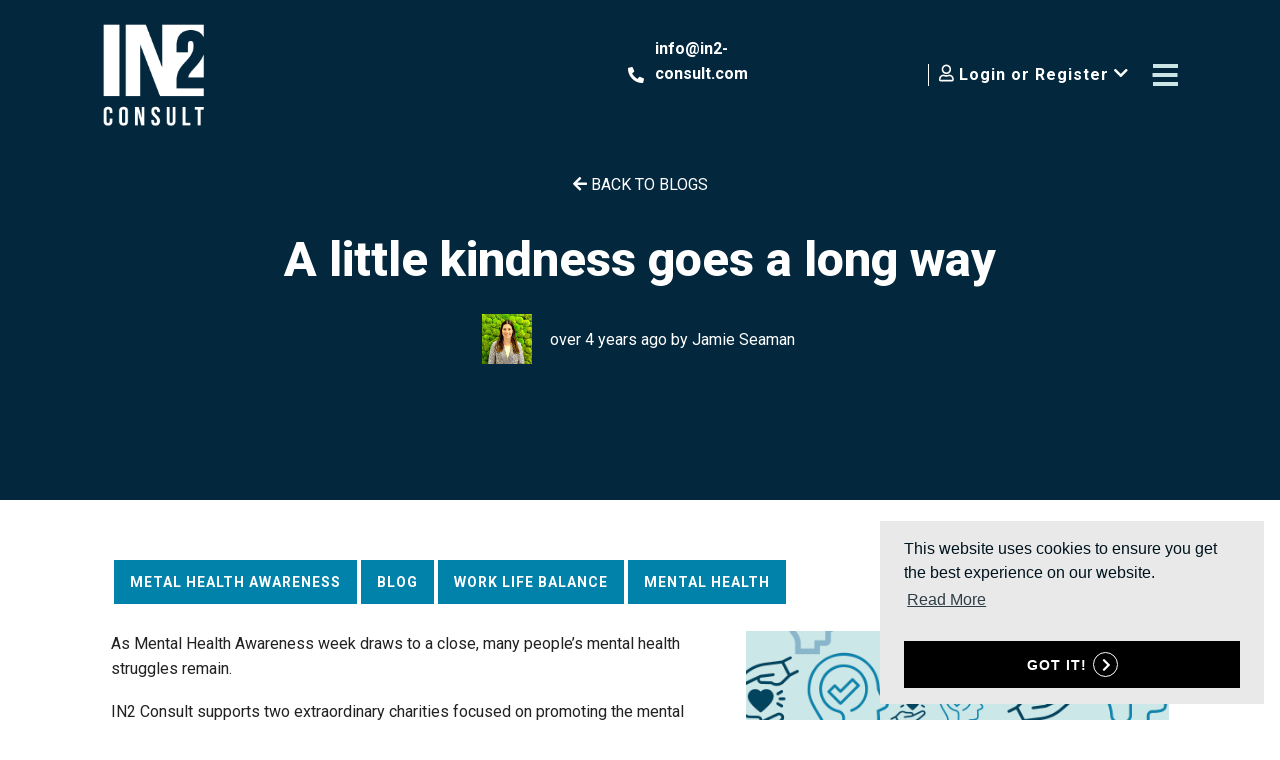

--- FILE ---
content_type: text/html; charset=utf-8
request_url: https://www.in2-consult.com/blog/2021/05/a-little-kindness-goes-a-long-way
body_size: 110069
content:
<!DOCTYPE html>
<html lang="en" class="no-js" data-theme="Brentwood">
<head>
	<meta content="width=device-width, initial-scale=1.0, maximum-scale=1.0, user-scalable=no" name="viewport"/>

<script type="text/javascript">window.NREUM||(NREUM={});NREUM.info={"beacon":"bam.eu01.nr-data.net","errorBeacon":"bam.eu01.nr-data.net","licenseKey":"NRJS-60d294c280022ff686b","applicationID":"509047783","transactionName":"JhpeRQoXWVpTQB4BVAoSQx4aFFpRRR1CC1cS","queueTime":1,"applicationTime":92,"agent":""}</script>
<script type="text/javascript">(window.NREUM||(NREUM={})).init={privacy:{cookies_enabled:true},ajax:{deny_list:["bam.eu01.nr-data.net"]},feature_flags:["soft_nav"],distributed_tracing:{enabled:true}};(window.NREUM||(NREUM={})).loader_config={agentID:"538764150",accountID:"7081083",trustKey:"6503853",xpid:"UwYPUFZbCxAFVFhSAwYAXlc=",licenseKey:"NRJS-60d294c280022ff686b",applicationID:"509047783",browserID:"538764150"};;/*! For license information please see nr-loader-spa-1.308.0.min.js.LICENSE.txt */
(()=>{var e,t,r={384:(e,t,r)=>{"use strict";r.d(t,{NT:()=>a,US:()=>u,Zm:()=>o,bQ:()=>d,dV:()=>c,pV:()=>l});var n=r(6154),i=r(1863),s=r(1910);const a={beacon:"bam.nr-data.net",errorBeacon:"bam.nr-data.net"};function o(){return n.gm.NREUM||(n.gm.NREUM={}),void 0===n.gm.newrelic&&(n.gm.newrelic=n.gm.NREUM),n.gm.NREUM}function c(){let e=o();return e.o||(e.o={ST:n.gm.setTimeout,SI:n.gm.setImmediate||n.gm.setInterval,CT:n.gm.clearTimeout,XHR:n.gm.XMLHttpRequest,REQ:n.gm.Request,EV:n.gm.Event,PR:n.gm.Promise,MO:n.gm.MutationObserver,FETCH:n.gm.fetch,WS:n.gm.WebSocket},(0,s.i)(...Object.values(e.o))),e}function d(e,t){let r=o();r.initializedAgents??={},t.initializedAt={ms:(0,i.t)(),date:new Date},r.initializedAgents[e]=t}function u(e,t){o()[e]=t}function l(){return function(){let e=o();const t=e.info||{};e.info={beacon:a.beacon,errorBeacon:a.errorBeacon,...t}}(),function(){let e=o();const t=e.init||{};e.init={...t}}(),c(),function(){let e=o();const t=e.loader_config||{};e.loader_config={...t}}(),o()}},782:(e,t,r)=>{"use strict";r.d(t,{T:()=>n});const n=r(860).K7.pageViewTiming},860:(e,t,r)=>{"use strict";r.d(t,{$J:()=>u,K7:()=>c,P3:()=>d,XX:()=>i,Yy:()=>o,df:()=>s,qY:()=>n,v4:()=>a});const n="events",i="jserrors",s="browser/blobs",a="rum",o="browser/logs",c={ajax:"ajax",genericEvents:"generic_events",jserrors:i,logging:"logging",metrics:"metrics",pageAction:"page_action",pageViewEvent:"page_view_event",pageViewTiming:"page_view_timing",sessionReplay:"session_replay",sessionTrace:"session_trace",softNav:"soft_navigations",spa:"spa"},d={[c.pageViewEvent]:1,[c.pageViewTiming]:2,[c.metrics]:3,[c.jserrors]:4,[c.spa]:5,[c.ajax]:6,[c.sessionTrace]:7,[c.softNav]:8,[c.sessionReplay]:9,[c.logging]:10,[c.genericEvents]:11},u={[c.pageViewEvent]:a,[c.pageViewTiming]:n,[c.ajax]:n,[c.spa]:n,[c.softNav]:n,[c.metrics]:i,[c.jserrors]:i,[c.sessionTrace]:s,[c.sessionReplay]:s,[c.logging]:o,[c.genericEvents]:"ins"}},944:(e,t,r)=>{"use strict";r.d(t,{R:()=>i});var n=r(3241);function i(e,t){"function"==typeof console.debug&&(console.debug("New Relic Warning: https://github.com/newrelic/newrelic-browser-agent/blob/main/docs/warning-codes.md#".concat(e),t),(0,n.W)({agentIdentifier:null,drained:null,type:"data",name:"warn",feature:"warn",data:{code:e,secondary:t}}))}},993:(e,t,r)=>{"use strict";r.d(t,{A$:()=>s,ET:()=>a,TZ:()=>o,p_:()=>i});var n=r(860);const i={ERROR:"ERROR",WARN:"WARN",INFO:"INFO",DEBUG:"DEBUG",TRACE:"TRACE"},s={OFF:0,ERROR:1,WARN:2,INFO:3,DEBUG:4,TRACE:5},a="log",o=n.K7.logging},1541:(e,t,r)=>{"use strict";r.d(t,{U:()=>i,f:()=>n});const n={MFE:"MFE",BA:"BA"};function i(e,t){if(2!==t?.harvestEndpointVersion)return{};const r=t.agentRef.runtime.appMetadata.agents[0].entityGuid;return e?{"source.id":e.id,"source.name":e.name,"source.type":e.type,"parent.id":e.parent?.id||r,"parent.type":e.parent?.type||n.BA}:{"entity.guid":r,appId:t.agentRef.info.applicationID}}},1687:(e,t,r)=>{"use strict";r.d(t,{Ak:()=>d,Ze:()=>h,x3:()=>u});var n=r(3241),i=r(7836),s=r(3606),a=r(860),o=r(2646);const c={};function d(e,t){const r={staged:!1,priority:a.P3[t]||0};l(e),c[e].get(t)||c[e].set(t,r)}function u(e,t){e&&c[e]&&(c[e].get(t)&&c[e].delete(t),p(e,t,!1),c[e].size&&f(e))}function l(e){if(!e)throw new Error("agentIdentifier required");c[e]||(c[e]=new Map)}function h(e="",t="feature",r=!1){if(l(e),!e||!c[e].get(t)||r)return p(e,t);c[e].get(t).staged=!0,f(e)}function f(e){const t=Array.from(c[e]);t.every(([e,t])=>t.staged)&&(t.sort((e,t)=>e[1].priority-t[1].priority),t.forEach(([t])=>{c[e].delete(t),p(e,t)}))}function p(e,t,r=!0){const a=e?i.ee.get(e):i.ee,c=s.i.handlers;if(!a.aborted&&a.backlog&&c){if((0,n.W)({agentIdentifier:e,type:"lifecycle",name:"drain",feature:t}),r){const e=a.backlog[t],r=c[t];if(r){for(let t=0;e&&t<e.length;++t)g(e[t],r);Object.entries(r).forEach(([e,t])=>{Object.values(t||{}).forEach(t=>{t[0]?.on&&t[0]?.context()instanceof o.y&&t[0].on(e,t[1])})})}}a.isolatedBacklog||delete c[t],a.backlog[t]=null,a.emit("drain-"+t,[])}}function g(e,t){var r=e[1];Object.values(t[r]||{}).forEach(t=>{var r=e[0];if(t[0]===r){var n=t[1],i=e[3],s=e[2];n.apply(i,s)}})}},1738:(e,t,r)=>{"use strict";r.d(t,{U:()=>f,Y:()=>h});var n=r(3241),i=r(9908),s=r(1863),a=r(944),o=r(5701),c=r(3969),d=r(8362),u=r(860),l=r(4261);function h(e,t,r,s){const h=s||r;!h||h[e]&&h[e]!==d.d.prototype[e]||(h[e]=function(){(0,i.p)(c.xV,["API/"+e+"/called"],void 0,u.K7.metrics,r.ee),(0,n.W)({agentIdentifier:r.agentIdentifier,drained:!!o.B?.[r.agentIdentifier],type:"data",name:"api",feature:l.Pl+e,data:{}});try{return t.apply(this,arguments)}catch(e){(0,a.R)(23,e)}})}function f(e,t,r,n,a){const o=e.info;null===r?delete o.jsAttributes[t]:o.jsAttributes[t]=r,(a||null===r)&&(0,i.p)(l.Pl+n,[(0,s.t)(),t,r],void 0,"session",e.ee)}},1741:(e,t,r)=>{"use strict";r.d(t,{W:()=>s});var n=r(944),i=r(4261);class s{#e(e,...t){if(this[e]!==s.prototype[e])return this[e](...t);(0,n.R)(35,e)}addPageAction(e,t){return this.#e(i.hG,e,t)}register(e){return this.#e(i.eY,e)}recordCustomEvent(e,t){return this.#e(i.fF,e,t)}setPageViewName(e,t){return this.#e(i.Fw,e,t)}setCustomAttribute(e,t,r){return this.#e(i.cD,e,t,r)}noticeError(e,t){return this.#e(i.o5,e,t)}setUserId(e,t=!1){return this.#e(i.Dl,e,t)}setApplicationVersion(e){return this.#e(i.nb,e)}setErrorHandler(e){return this.#e(i.bt,e)}addRelease(e,t){return this.#e(i.k6,e,t)}log(e,t){return this.#e(i.$9,e,t)}start(){return this.#e(i.d3)}finished(e){return this.#e(i.BL,e)}recordReplay(){return this.#e(i.CH)}pauseReplay(){return this.#e(i.Tb)}addToTrace(e){return this.#e(i.U2,e)}setCurrentRouteName(e){return this.#e(i.PA,e)}interaction(e){return this.#e(i.dT,e)}wrapLogger(e,t,r){return this.#e(i.Wb,e,t,r)}measure(e,t){return this.#e(i.V1,e,t)}consent(e){return this.#e(i.Pv,e)}}},1863:(e,t,r)=>{"use strict";function n(){return Math.floor(performance.now())}r.d(t,{t:()=>n})},1910:(e,t,r)=>{"use strict";r.d(t,{i:()=>s});var n=r(944);const i=new Map;function s(...e){return e.every(e=>{if(i.has(e))return i.get(e);const t="function"==typeof e?e.toString():"",r=t.includes("[native code]"),s=t.includes("nrWrapper");return r||s||(0,n.R)(64,e?.name||t),i.set(e,r),r})}},2555:(e,t,r)=>{"use strict";r.d(t,{D:()=>o,f:()=>a});var n=r(384),i=r(8122);const s={beacon:n.NT.beacon,errorBeacon:n.NT.errorBeacon,licenseKey:void 0,applicationID:void 0,sa:void 0,queueTime:void 0,applicationTime:void 0,ttGuid:void 0,user:void 0,account:void 0,product:void 0,extra:void 0,jsAttributes:{},userAttributes:void 0,atts:void 0,transactionName:void 0,tNamePlain:void 0};function a(e){try{return!!e.licenseKey&&!!e.errorBeacon&&!!e.applicationID}catch(e){return!1}}const o=e=>(0,i.a)(e,s)},2614:(e,t,r)=>{"use strict";r.d(t,{BB:()=>a,H3:()=>n,g:()=>d,iL:()=>c,tS:()=>o,uh:()=>i,wk:()=>s});const n="NRBA",i="SESSION",s=144e5,a=18e5,o={STARTED:"session-started",PAUSE:"session-pause",RESET:"session-reset",RESUME:"session-resume",UPDATE:"session-update"},c={SAME_TAB:"same-tab",CROSS_TAB:"cross-tab"},d={OFF:0,FULL:1,ERROR:2}},2646:(e,t,r)=>{"use strict";r.d(t,{y:()=>n});class n{constructor(e){this.contextId=e}}},2843:(e,t,r)=>{"use strict";r.d(t,{G:()=>s,u:()=>i});var n=r(3878);function i(e,t=!1,r,i){(0,n.DD)("visibilitychange",function(){if(t)return void("hidden"===document.visibilityState&&e());e(document.visibilityState)},r,i)}function s(e,t,r){(0,n.sp)("pagehide",e,t,r)}},3241:(e,t,r)=>{"use strict";r.d(t,{W:()=>s});var n=r(6154);const i="newrelic";function s(e={}){try{n.gm.dispatchEvent(new CustomEvent(i,{detail:e}))}catch(e){}}},3304:(e,t,r)=>{"use strict";r.d(t,{A:()=>s});var n=r(7836);const i=()=>{const e=new WeakSet;return(t,r)=>{if("object"==typeof r&&null!==r){if(e.has(r))return;e.add(r)}return r}};function s(e){try{return JSON.stringify(e,i())??""}catch(e){try{n.ee.emit("internal-error",[e])}catch(e){}return""}}},3333:(e,t,r)=>{"use strict";r.d(t,{$v:()=>u,TZ:()=>n,Xh:()=>c,Zp:()=>i,kd:()=>d,mq:()=>o,nf:()=>a,qN:()=>s});const n=r(860).K7.genericEvents,i=["auxclick","click","copy","keydown","paste","scrollend"],s=["focus","blur"],a=4,o=1e3,c=2e3,d=["PageAction","UserAction","BrowserPerformance"],u={RESOURCES:"experimental.resources",REGISTER:"register"}},3434:(e,t,r)=>{"use strict";r.d(t,{Jt:()=>s,YM:()=>d});var n=r(7836),i=r(5607);const s="nr@original:".concat(i.W),a=50;var o=Object.prototype.hasOwnProperty,c=!1;function d(e,t){return e||(e=n.ee),r.inPlace=function(e,t,n,i,s){n||(n="");const a="-"===n.charAt(0);for(let o=0;o<t.length;o++){const c=t[o],d=e[c];l(d)||(e[c]=r(d,a?c+n:n,i,c,s))}},r.flag=s,r;function r(t,r,n,c,d){return l(t)?t:(r||(r=""),nrWrapper[s]=t,function(e,t,r){if(Object.defineProperty&&Object.keys)try{return Object.keys(e).forEach(function(r){Object.defineProperty(t,r,{get:function(){return e[r]},set:function(t){return e[r]=t,t}})}),t}catch(e){u([e],r)}for(var n in e)o.call(e,n)&&(t[n]=e[n])}(t,nrWrapper,e),nrWrapper);function nrWrapper(){var s,o,l,h;let f;try{o=this,s=[...arguments],l="function"==typeof n?n(s,o):n||{}}catch(t){u([t,"",[s,o,c],l],e)}i(r+"start",[s,o,c],l,d);const p=performance.now();let g;try{return h=t.apply(o,s),g=performance.now(),h}catch(e){throw g=performance.now(),i(r+"err",[s,o,e],l,d),f=e,f}finally{const e=g-p,t={start:p,end:g,duration:e,isLongTask:e>=a,methodName:c,thrownError:f};t.isLongTask&&i("long-task",[t,o],l,d),i(r+"end",[s,o,h],l,d)}}}function i(r,n,i,s){if(!c||t){var a=c;c=!0;try{e.emit(r,n,i,t,s)}catch(t){u([t,r,n,i],e)}c=a}}}function u(e,t){t||(t=n.ee);try{t.emit("internal-error",e)}catch(e){}}function l(e){return!(e&&"function"==typeof e&&e.apply&&!e[s])}},3606:(e,t,r)=>{"use strict";r.d(t,{i:()=>s});var n=r(9908);s.on=a;var i=s.handlers={};function s(e,t,r,s){a(s||n.d,i,e,t,r)}function a(e,t,r,i,s){s||(s="feature"),e||(e=n.d);var a=t[s]=t[s]||{};(a[r]=a[r]||[]).push([e,i])}},3738:(e,t,r)=>{"use strict";r.d(t,{He:()=>i,Kp:()=>o,Lc:()=>d,Rz:()=>u,TZ:()=>n,bD:()=>s,d3:()=>a,jx:()=>l,sl:()=>h,uP:()=>c});const n=r(860).K7.sessionTrace,i="bstResource",s="resource",a="-start",o="-end",c="fn"+a,d="fn"+o,u="pushState",l=1e3,h=3e4},3785:(e,t,r)=>{"use strict";r.d(t,{R:()=>c,b:()=>d});var n=r(9908),i=r(1863),s=r(860),a=r(3969),o=r(993);function c(e,t,r={},c=o.p_.INFO,d=!0,u,l=(0,i.t)()){(0,n.p)(a.xV,["API/logging/".concat(c.toLowerCase(),"/called")],void 0,s.K7.metrics,e),(0,n.p)(o.ET,[l,t,r,c,d,u],void 0,s.K7.logging,e)}function d(e){return"string"==typeof e&&Object.values(o.p_).some(t=>t===e.toUpperCase().trim())}},3878:(e,t,r)=>{"use strict";function n(e,t){return{capture:e,passive:!1,signal:t}}function i(e,t,r=!1,i){window.addEventListener(e,t,n(r,i))}function s(e,t,r=!1,i){document.addEventListener(e,t,n(r,i))}r.d(t,{DD:()=>s,jT:()=>n,sp:()=>i})},3962:(e,t,r)=>{"use strict";r.d(t,{AM:()=>a,O2:()=>l,OV:()=>s,Qu:()=>h,TZ:()=>c,ih:()=>f,pP:()=>o,t1:()=>u,tC:()=>i,wD:()=>d});var n=r(860);const i=["click","keydown","submit"],s="popstate",a="api",o="initialPageLoad",c=n.K7.softNav,d=5e3,u=500,l={INITIAL_PAGE_LOAD:"",ROUTE_CHANGE:1,UNSPECIFIED:2},h={INTERACTION:1,AJAX:2,CUSTOM_END:3,CUSTOM_TRACER:4},f={IP:"in progress",PF:"pending finish",FIN:"finished",CAN:"cancelled"}},3969:(e,t,r)=>{"use strict";r.d(t,{TZ:()=>n,XG:()=>o,rs:()=>i,xV:()=>a,z_:()=>s});const n=r(860).K7.metrics,i="sm",s="cm",a="storeSupportabilityMetrics",o="storeEventMetrics"},4234:(e,t,r)=>{"use strict";r.d(t,{W:()=>s});var n=r(7836),i=r(1687);class s{constructor(e,t){this.agentIdentifier=e,this.ee=n.ee.get(e),this.featureName=t,this.blocked=!1}deregisterDrain(){(0,i.x3)(this.agentIdentifier,this.featureName)}}},4261:(e,t,r)=>{"use strict";r.d(t,{$9:()=>u,BL:()=>c,CH:()=>p,Dl:()=>R,Fw:()=>w,PA:()=>v,Pl:()=>n,Pv:()=>A,Tb:()=>h,U2:()=>a,V1:()=>E,Wb:()=>T,bt:()=>y,cD:()=>b,d3:()=>x,dT:()=>d,eY:()=>g,fF:()=>f,hG:()=>s,hw:()=>i,k6:()=>o,nb:()=>m,o5:()=>l});const n="api-",i=n+"ixn-",s="addPageAction",a="addToTrace",o="addRelease",c="finished",d="interaction",u="log",l="noticeError",h="pauseReplay",f="recordCustomEvent",p="recordReplay",g="register",m="setApplicationVersion",v="setCurrentRouteName",b="setCustomAttribute",y="setErrorHandler",w="setPageViewName",R="setUserId",x="start",T="wrapLogger",E="measure",A="consent"},5205:(e,t,r)=>{"use strict";r.d(t,{j:()=>S});var n=r(384),i=r(1741);var s=r(2555),a=r(3333);const o=e=>{if(!e||"string"!=typeof e)return!1;try{document.createDocumentFragment().querySelector(e)}catch{return!1}return!0};var c=r(2614),d=r(944),u=r(8122);const l="[data-nr-mask]",h=e=>(0,u.a)(e,(()=>{const e={feature_flags:[],experimental:{allow_registered_children:!1,resources:!1},mask_selector:"*",block_selector:"[data-nr-block]",mask_input_options:{color:!1,date:!1,"datetime-local":!1,email:!1,month:!1,number:!1,range:!1,search:!1,tel:!1,text:!1,time:!1,url:!1,week:!1,textarea:!1,select:!1,password:!0}};return{ajax:{deny_list:void 0,block_internal:!0,enabled:!0,autoStart:!0},api:{get allow_registered_children(){return e.feature_flags.includes(a.$v.REGISTER)||e.experimental.allow_registered_children},set allow_registered_children(t){e.experimental.allow_registered_children=t},duplicate_registered_data:!1},browser_consent_mode:{enabled:!1},distributed_tracing:{enabled:void 0,exclude_newrelic_header:void 0,cors_use_newrelic_header:void 0,cors_use_tracecontext_headers:void 0,allowed_origins:void 0},get feature_flags(){return e.feature_flags},set feature_flags(t){e.feature_flags=t},generic_events:{enabled:!0,autoStart:!0},harvest:{interval:30},jserrors:{enabled:!0,autoStart:!0},logging:{enabled:!0,autoStart:!0},metrics:{enabled:!0,autoStart:!0},obfuscate:void 0,page_action:{enabled:!0},page_view_event:{enabled:!0,autoStart:!0},page_view_timing:{enabled:!0,autoStart:!0},performance:{capture_marks:!1,capture_measures:!1,capture_detail:!0,resources:{get enabled(){return e.feature_flags.includes(a.$v.RESOURCES)||e.experimental.resources},set enabled(t){e.experimental.resources=t},asset_types:[],first_party_domains:[],ignore_newrelic:!0}},privacy:{cookies_enabled:!0},proxy:{assets:void 0,beacon:void 0},session:{expiresMs:c.wk,inactiveMs:c.BB},session_replay:{autoStart:!0,enabled:!1,preload:!1,sampling_rate:10,error_sampling_rate:100,collect_fonts:!1,inline_images:!1,fix_stylesheets:!0,mask_all_inputs:!0,get mask_text_selector(){return e.mask_selector},set mask_text_selector(t){o(t)?e.mask_selector="".concat(t,",").concat(l):""===t||null===t?e.mask_selector=l:(0,d.R)(5,t)},get block_class(){return"nr-block"},get ignore_class(){return"nr-ignore"},get mask_text_class(){return"nr-mask"},get block_selector(){return e.block_selector},set block_selector(t){o(t)?e.block_selector+=",".concat(t):""!==t&&(0,d.R)(6,t)},get mask_input_options(){return e.mask_input_options},set mask_input_options(t){t&&"object"==typeof t?e.mask_input_options={...t,password:!0}:(0,d.R)(7,t)}},session_trace:{enabled:!0,autoStart:!0},soft_navigations:{enabled:!0,autoStart:!0},spa:{enabled:!0,autoStart:!0},ssl:void 0,user_actions:{enabled:!0,elementAttributes:["id","className","tagName","type"]}}})());var f=r(6154),p=r(9324);let g=0;const m={buildEnv:p.F3,distMethod:p.Xs,version:p.xv,originTime:f.WN},v={consented:!1},b={appMetadata:{},get consented(){return this.session?.state?.consent||v.consented},set consented(e){v.consented=e},customTransaction:void 0,denyList:void 0,disabled:!1,harvester:void 0,isolatedBacklog:!1,isRecording:!1,loaderType:void 0,maxBytes:3e4,obfuscator:void 0,onerror:void 0,ptid:void 0,releaseIds:{},session:void 0,timeKeeper:void 0,registeredEntities:[],jsAttributesMetadata:{bytes:0},get harvestCount(){return++g}},y=e=>{const t=(0,u.a)(e,b),r=Object.keys(m).reduce((e,t)=>(e[t]={value:m[t],writable:!1,configurable:!0,enumerable:!0},e),{});return Object.defineProperties(t,r)};var w=r(5701);const R=e=>{const t=e.startsWith("http");e+="/",r.p=t?e:"https://"+e};var x=r(7836),T=r(3241);const E={accountID:void 0,trustKey:void 0,agentID:void 0,licenseKey:void 0,applicationID:void 0,xpid:void 0},A=e=>(0,u.a)(e,E),_=new Set;function S(e,t={},r,a){let{init:o,info:c,loader_config:d,runtime:u={},exposed:l=!0}=t;if(!c){const e=(0,n.pV)();o=e.init,c=e.info,d=e.loader_config}e.init=h(o||{}),e.loader_config=A(d||{}),c.jsAttributes??={},f.bv&&(c.jsAttributes.isWorker=!0),e.info=(0,s.D)(c);const p=e.init,g=[c.beacon,c.errorBeacon];_.has(e.agentIdentifier)||(p.proxy.assets&&(R(p.proxy.assets),g.push(p.proxy.assets)),p.proxy.beacon&&g.push(p.proxy.beacon),e.beacons=[...g],function(e){const t=(0,n.pV)();Object.getOwnPropertyNames(i.W.prototype).forEach(r=>{const n=i.W.prototype[r];if("function"!=typeof n||"constructor"===n)return;let s=t[r];e[r]&&!1!==e.exposed&&"micro-agent"!==e.runtime?.loaderType&&(t[r]=(...t)=>{const n=e[r](...t);return s?s(...t):n})})}(e),(0,n.US)("activatedFeatures",w.B)),u.denyList=[...p.ajax.deny_list||[],...p.ajax.block_internal?g:[]],u.ptid=e.agentIdentifier,u.loaderType=r,e.runtime=y(u),_.has(e.agentIdentifier)||(e.ee=x.ee.get(e.agentIdentifier),e.exposed=l,(0,T.W)({agentIdentifier:e.agentIdentifier,drained:!!w.B?.[e.agentIdentifier],type:"lifecycle",name:"initialize",feature:void 0,data:e.config})),_.add(e.agentIdentifier)}},5270:(e,t,r)=>{"use strict";r.d(t,{Aw:()=>a,SR:()=>s,rF:()=>o});var n=r(384),i=r(7767);function s(e){return!!(0,n.dV)().o.MO&&(0,i.V)(e)&&!0===e?.session_trace.enabled}function a(e){return!0===e?.session_replay.preload&&s(e)}function o(e,t){try{if("string"==typeof t?.type){if("password"===t.type.toLowerCase())return"*".repeat(e?.length||0);if(void 0!==t?.dataset?.nrUnmask||t?.classList?.contains("nr-unmask"))return e}}catch(e){}return"string"==typeof e?e.replace(/[\S]/g,"*"):"*".repeat(e?.length||0)}},5289:(e,t,r)=>{"use strict";r.d(t,{GG:()=>a,Qr:()=>c,sB:()=>o});var n=r(3878),i=r(6389);function s(){return"undefined"==typeof document||"complete"===document.readyState}function a(e,t){if(s())return e();const r=(0,i.J)(e),a=setInterval(()=>{s()&&(clearInterval(a),r())},500);(0,n.sp)("load",r,t)}function o(e){if(s())return e();(0,n.DD)("DOMContentLoaded",e)}function c(e){if(s())return e();(0,n.sp)("popstate",e)}},5607:(e,t,r)=>{"use strict";r.d(t,{W:()=>n});const n=(0,r(9566).bz)()},5701:(e,t,r)=>{"use strict";r.d(t,{B:()=>s,t:()=>a});var n=r(3241);const i=new Set,s={};function a(e,t){const r=t.agentIdentifier;s[r]??={},e&&"object"==typeof e&&(i.has(r)||(t.ee.emit("rumresp",[e]),s[r]=e,i.add(r),(0,n.W)({agentIdentifier:r,loaded:!0,drained:!0,type:"lifecycle",name:"load",feature:void 0,data:e})))}},6154:(e,t,r)=>{"use strict";r.d(t,{OF:()=>d,RI:()=>i,WN:()=>h,bv:()=>s,eN:()=>f,gm:()=>a,lR:()=>l,m:()=>c,mw:()=>o,sb:()=>u});var n=r(1863);const i="undefined"!=typeof window&&!!window.document,s="undefined"!=typeof WorkerGlobalScope&&("undefined"!=typeof self&&self instanceof WorkerGlobalScope&&self.navigator instanceof WorkerNavigator||"undefined"!=typeof globalThis&&globalThis instanceof WorkerGlobalScope&&globalThis.navigator instanceof WorkerNavigator),a=i?window:"undefined"!=typeof WorkerGlobalScope&&("undefined"!=typeof self&&self instanceof WorkerGlobalScope&&self||"undefined"!=typeof globalThis&&globalThis instanceof WorkerGlobalScope&&globalThis),o=Boolean("hidden"===a?.document?.visibilityState),c=""+a?.location,d=/iPad|iPhone|iPod/.test(a.navigator?.userAgent),u=d&&"undefined"==typeof SharedWorker,l=(()=>{const e=a.navigator?.userAgent?.match(/Firefox[/\s](\d+\.\d+)/);return Array.isArray(e)&&e.length>=2?+e[1]:0})(),h=Date.now()-(0,n.t)(),f=()=>"undefined"!=typeof PerformanceNavigationTiming&&a?.performance?.getEntriesByType("navigation")?.[0]?.responseStart},6344:(e,t,r)=>{"use strict";r.d(t,{BB:()=>u,Qb:()=>l,TZ:()=>i,Ug:()=>a,Vh:()=>s,_s:()=>o,bc:()=>d,yP:()=>c});var n=r(2614);const i=r(860).K7.sessionReplay,s="errorDuringReplay",a=.12,o={DomContentLoaded:0,Load:1,FullSnapshot:2,IncrementalSnapshot:3,Meta:4,Custom:5},c={[n.g.ERROR]:15e3,[n.g.FULL]:3e5,[n.g.OFF]:0},d={RESET:{message:"Session was reset",sm:"Reset"},IMPORT:{message:"Recorder failed to import",sm:"Import"},TOO_MANY:{message:"429: Too Many Requests",sm:"Too-Many"},TOO_BIG:{message:"Payload was too large",sm:"Too-Big"},CROSS_TAB:{message:"Session Entity was set to OFF on another tab",sm:"Cross-Tab"},ENTITLEMENTS:{message:"Session Replay is not allowed and will not be started",sm:"Entitlement"}},u=5e3,l={API:"api",RESUME:"resume",SWITCH_TO_FULL:"switchToFull",INITIALIZE:"initialize",PRELOAD:"preload"}},6389:(e,t,r)=>{"use strict";function n(e,t=500,r={}){const n=r?.leading||!1;let i;return(...r)=>{n&&void 0===i&&(e.apply(this,r),i=setTimeout(()=>{i=clearTimeout(i)},t)),n||(clearTimeout(i),i=setTimeout(()=>{e.apply(this,r)},t))}}function i(e){let t=!1;return(...r)=>{t||(t=!0,e.apply(this,r))}}r.d(t,{J:()=>i,s:()=>n})},6630:(e,t,r)=>{"use strict";r.d(t,{T:()=>n});const n=r(860).K7.pageViewEvent},6774:(e,t,r)=>{"use strict";r.d(t,{T:()=>n});const n=r(860).K7.jserrors},7295:(e,t,r)=>{"use strict";r.d(t,{Xv:()=>a,gX:()=>i,iW:()=>s});var n=[];function i(e){if(!e||s(e))return!1;if(0===n.length)return!0;if("*"===n[0].hostname)return!1;for(var t=0;t<n.length;t++){var r=n[t];if(r.hostname.test(e.hostname)&&r.pathname.test(e.pathname))return!1}return!0}function s(e){return void 0===e.hostname}function a(e){if(n=[],e&&e.length)for(var t=0;t<e.length;t++){let r=e[t];if(!r)continue;if("*"===r)return void(n=[{hostname:"*"}]);0===r.indexOf("http://")?r=r.substring(7):0===r.indexOf("https://")&&(r=r.substring(8));const i=r.indexOf("/");let s,a;i>0?(s=r.substring(0,i),a=r.substring(i)):(s=r,a="*");let[c]=s.split(":");n.push({hostname:o(c),pathname:o(a,!0)})}}function o(e,t=!1){const r=e.replace(/[.+?^${}()|[\]\\]/g,e=>"\\"+e).replace(/\*/g,".*?");return new RegExp((t?"^":"")+r+"$")}},7485:(e,t,r)=>{"use strict";r.d(t,{D:()=>i});var n=r(6154);function i(e){if(0===(e||"").indexOf("data:"))return{protocol:"data"};try{const t=new URL(e,location.href),r={port:t.port,hostname:t.hostname,pathname:t.pathname,search:t.search,protocol:t.protocol.slice(0,t.protocol.indexOf(":")),sameOrigin:t.protocol===n.gm?.location?.protocol&&t.host===n.gm?.location?.host};return r.port&&""!==r.port||("http:"===t.protocol&&(r.port="80"),"https:"===t.protocol&&(r.port="443")),r.pathname&&""!==r.pathname?r.pathname.startsWith("/")||(r.pathname="/".concat(r.pathname)):r.pathname="/",r}catch(e){return{}}}},7699:(e,t,r)=>{"use strict";r.d(t,{It:()=>s,KC:()=>o,No:()=>i,qh:()=>a});var n=r(860);const i=16e3,s=1e6,a="SESSION_ERROR",o={[n.K7.logging]:!0,[n.K7.genericEvents]:!1,[n.K7.jserrors]:!1,[n.K7.ajax]:!1}},7767:(e,t,r)=>{"use strict";r.d(t,{V:()=>i});var n=r(6154);const i=e=>n.RI&&!0===e?.privacy.cookies_enabled},7836:(e,t,r)=>{"use strict";r.d(t,{P:()=>o,ee:()=>c});var n=r(384),i=r(8990),s=r(2646),a=r(5607);const o="nr@context:".concat(a.W),c=function e(t,r){var n={},a={},u={},l=!1;try{l=16===r.length&&d.initializedAgents?.[r]?.runtime.isolatedBacklog}catch(e){}var h={on:p,addEventListener:p,removeEventListener:function(e,t){var r=n[e];if(!r)return;for(var i=0;i<r.length;i++)r[i]===t&&r.splice(i,1)},emit:function(e,r,n,i,s){!1!==s&&(s=!0);if(c.aborted&&!i)return;t&&s&&t.emit(e,r,n);var o=f(n);g(e).forEach(e=>{e.apply(o,r)});var d=v()[a[e]];d&&d.push([h,e,r,o]);return o},get:m,listeners:g,context:f,buffer:function(e,t){const r=v();if(t=t||"feature",h.aborted)return;Object.entries(e||{}).forEach(([e,n])=>{a[n]=t,t in r||(r[t]=[])})},abort:function(){h._aborted=!0,Object.keys(h.backlog).forEach(e=>{delete h.backlog[e]})},isBuffering:function(e){return!!v()[a[e]]},debugId:r,backlog:l?{}:t&&"object"==typeof t.backlog?t.backlog:{},isolatedBacklog:l};return Object.defineProperty(h,"aborted",{get:()=>{let e=h._aborted||!1;return e||(t&&(e=t.aborted),e)}}),h;function f(e){return e&&e instanceof s.y?e:e?(0,i.I)(e,o,()=>new s.y(o)):new s.y(o)}function p(e,t){n[e]=g(e).concat(t)}function g(e){return n[e]||[]}function m(t){return u[t]=u[t]||e(h,t)}function v(){return h.backlog}}(void 0,"globalEE"),d=(0,n.Zm)();d.ee||(d.ee=c)},8122:(e,t,r)=>{"use strict";r.d(t,{a:()=>i});var n=r(944);function i(e,t){try{if(!e||"object"!=typeof e)return(0,n.R)(3);if(!t||"object"!=typeof t)return(0,n.R)(4);const r=Object.create(Object.getPrototypeOf(t),Object.getOwnPropertyDescriptors(t)),s=0===Object.keys(r).length?e:r;for(let a in s)if(void 0!==e[a])try{if(null===e[a]){r[a]=null;continue}Array.isArray(e[a])&&Array.isArray(t[a])?r[a]=Array.from(new Set([...e[a],...t[a]])):"object"==typeof e[a]&&"object"==typeof t[a]?r[a]=i(e[a],t[a]):r[a]=e[a]}catch(e){r[a]||(0,n.R)(1,e)}return r}catch(e){(0,n.R)(2,e)}}},8139:(e,t,r)=>{"use strict";r.d(t,{u:()=>h});var n=r(7836),i=r(3434),s=r(8990),a=r(6154);const o={},c=a.gm.XMLHttpRequest,d="addEventListener",u="removeEventListener",l="nr@wrapped:".concat(n.P);function h(e){var t=function(e){return(e||n.ee).get("events")}(e);if(o[t.debugId]++)return t;o[t.debugId]=1;var r=(0,i.YM)(t,!0);function h(e){r.inPlace(e,[d,u],"-",p)}function p(e,t){return e[1]}return"getPrototypeOf"in Object&&(a.RI&&f(document,h),c&&f(c.prototype,h),f(a.gm,h)),t.on(d+"-start",function(e,t){var n=e[1];if(null!==n&&("function"==typeof n||"object"==typeof n)&&"newrelic"!==e[0]){var i=(0,s.I)(n,l,function(){var e={object:function(){if("function"!=typeof n.handleEvent)return;return n.handleEvent.apply(n,arguments)},function:n}[typeof n];return e?r(e,"fn-",null,e.name||"anonymous"):n});this.wrapped=e[1]=i}}),t.on(u+"-start",function(e){e[1]=this.wrapped||e[1]}),t}function f(e,t,...r){let n=e;for(;"object"==typeof n&&!Object.prototype.hasOwnProperty.call(n,d);)n=Object.getPrototypeOf(n);n&&t(n,...r)}},8362:(e,t,r)=>{"use strict";r.d(t,{d:()=>s});var n=r(9566),i=r(1741);class s extends i.W{agentIdentifier=(0,n.LA)(16)}},8374:(e,t,r)=>{r.nc=(()=>{try{return document?.currentScript?.nonce}catch(e){}return""})()},8990:(e,t,r)=>{"use strict";r.d(t,{I:()=>i});var n=Object.prototype.hasOwnProperty;function i(e,t,r){if(n.call(e,t))return e[t];var i=r();if(Object.defineProperty&&Object.keys)try{return Object.defineProperty(e,t,{value:i,writable:!0,enumerable:!1}),i}catch(e){}return e[t]=i,i}},9119:(e,t,r)=>{"use strict";r.d(t,{L:()=>s});var n=/([^?#]*)[^#]*(#[^?]*|$).*/,i=/([^?#]*)().*/;function s(e,t){return e?e.replace(t?n:i,"$1$2"):e}},9300:(e,t,r)=>{"use strict";r.d(t,{T:()=>n});const n=r(860).K7.ajax},9324:(e,t,r)=>{"use strict";r.d(t,{AJ:()=>a,F3:()=>i,Xs:()=>s,Yq:()=>o,xv:()=>n});const n="1.308.0",i="PROD",s="CDN",a="@newrelic/rrweb",o="1.0.1"},9566:(e,t,r)=>{"use strict";r.d(t,{LA:()=>o,ZF:()=>c,bz:()=>a,el:()=>d});var n=r(6154);const i="xxxxxxxx-xxxx-4xxx-yxxx-xxxxxxxxxxxx";function s(e,t){return e?15&e[t]:16*Math.random()|0}function a(){const e=n.gm?.crypto||n.gm?.msCrypto;let t,r=0;return e&&e.getRandomValues&&(t=e.getRandomValues(new Uint8Array(30))),i.split("").map(e=>"x"===e?s(t,r++).toString(16):"y"===e?(3&s()|8).toString(16):e).join("")}function o(e){const t=n.gm?.crypto||n.gm?.msCrypto;let r,i=0;t&&t.getRandomValues&&(r=t.getRandomValues(new Uint8Array(e)));const a=[];for(var o=0;o<e;o++)a.push(s(r,i++).toString(16));return a.join("")}function c(){return o(16)}function d(){return o(32)}},9908:(e,t,r)=>{"use strict";r.d(t,{d:()=>n,p:()=>i});var n=r(7836).ee.get("handle");function i(e,t,r,i,s){s?(s.buffer([e],i),s.emit(e,t,r)):(n.buffer([e],i),n.emit(e,t,r))}}},n={};function i(e){var t=n[e];if(void 0!==t)return t.exports;var s=n[e]={exports:{}};return r[e](s,s.exports,i),s.exports}i.m=r,i.d=(e,t)=>{for(var r in t)i.o(t,r)&&!i.o(e,r)&&Object.defineProperty(e,r,{enumerable:!0,get:t[r]})},i.f={},i.e=e=>Promise.all(Object.keys(i.f).reduce((t,r)=>(i.f[r](e,t),t),[])),i.u=e=>({212:"nr-spa-compressor",249:"nr-spa-recorder",478:"nr-spa"}[e]+"-1.308.0.min.js"),i.o=(e,t)=>Object.prototype.hasOwnProperty.call(e,t),e={},t="NRBA-1.308.0.PROD:",i.l=(r,n,s,a)=>{if(e[r])e[r].push(n);else{var o,c;if(void 0!==s)for(var d=document.getElementsByTagName("script"),u=0;u<d.length;u++){var l=d[u];if(l.getAttribute("src")==r||l.getAttribute("data-webpack")==t+s){o=l;break}}if(!o){c=!0;var h={478:"sha512-RSfSVnmHk59T/uIPbdSE0LPeqcEdF4/+XhfJdBuccH5rYMOEZDhFdtnh6X6nJk7hGpzHd9Ujhsy7lZEz/ORYCQ==",249:"sha512-ehJXhmntm85NSqW4MkhfQqmeKFulra3klDyY0OPDUE+sQ3GokHlPh1pmAzuNy//3j4ac6lzIbmXLvGQBMYmrkg==",212:"sha512-B9h4CR46ndKRgMBcK+j67uSR2RCnJfGefU+A7FrgR/k42ovXy5x/MAVFiSvFxuVeEk/pNLgvYGMp1cBSK/G6Fg=="};(o=document.createElement("script")).charset="utf-8",i.nc&&o.setAttribute("nonce",i.nc),o.setAttribute("data-webpack",t+s),o.src=r,0!==o.src.indexOf(window.location.origin+"/")&&(o.crossOrigin="anonymous"),h[a]&&(o.integrity=h[a])}e[r]=[n];var f=(t,n)=>{o.onerror=o.onload=null,clearTimeout(p);var i=e[r];if(delete e[r],o.parentNode&&o.parentNode.removeChild(o),i&&i.forEach(e=>e(n)),t)return t(n)},p=setTimeout(f.bind(null,void 0,{type:"timeout",target:o}),12e4);o.onerror=f.bind(null,o.onerror),o.onload=f.bind(null,o.onload),c&&document.head.appendChild(o)}},i.r=e=>{"undefined"!=typeof Symbol&&Symbol.toStringTag&&Object.defineProperty(e,Symbol.toStringTag,{value:"Module"}),Object.defineProperty(e,"__esModule",{value:!0})},i.p="https://js-agent.newrelic.com/",(()=>{var e={38:0,788:0};i.f.j=(t,r)=>{var n=i.o(e,t)?e[t]:void 0;if(0!==n)if(n)r.push(n[2]);else{var s=new Promise((r,i)=>n=e[t]=[r,i]);r.push(n[2]=s);var a=i.p+i.u(t),o=new Error;i.l(a,r=>{if(i.o(e,t)&&(0!==(n=e[t])&&(e[t]=void 0),n)){var s=r&&("load"===r.type?"missing":r.type),a=r&&r.target&&r.target.src;o.message="Loading chunk "+t+" failed: ("+s+": "+a+")",o.name="ChunkLoadError",o.type=s,o.request=a,n[1](o)}},"chunk-"+t,t)}};var t=(t,r)=>{var n,s,[a,o,c]=r,d=0;if(a.some(t=>0!==e[t])){for(n in o)i.o(o,n)&&(i.m[n]=o[n]);if(c)c(i)}for(t&&t(r);d<a.length;d++)s=a[d],i.o(e,s)&&e[s]&&e[s][0](),e[s]=0},r=self["webpackChunk:NRBA-1.308.0.PROD"]=self["webpackChunk:NRBA-1.308.0.PROD"]||[];r.forEach(t.bind(null,0)),r.push=t.bind(null,r.push.bind(r))})(),(()=>{"use strict";i(8374);var e=i(8362),t=i(860);const r=Object.values(t.K7);var n=i(5205);var s=i(9908),a=i(1863),o=i(4261),c=i(1738);var d=i(1687),u=i(4234),l=i(5289),h=i(6154),f=i(944),p=i(5270),g=i(7767),m=i(6389),v=i(7699);class b extends u.W{constructor(e,t){super(e.agentIdentifier,t),this.agentRef=e,this.abortHandler=void 0,this.featAggregate=void 0,this.loadedSuccessfully=void 0,this.onAggregateImported=new Promise(e=>{this.loadedSuccessfully=e}),this.deferred=Promise.resolve(),!1===e.init[this.featureName].autoStart?this.deferred=new Promise((t,r)=>{this.ee.on("manual-start-all",(0,m.J)(()=>{(0,d.Ak)(e.agentIdentifier,this.featureName),t()}))}):(0,d.Ak)(e.agentIdentifier,t)}importAggregator(e,t,r={}){if(this.featAggregate)return;const n=async()=>{let n;await this.deferred;try{if((0,g.V)(e.init)){const{setupAgentSession:t}=await i.e(478).then(i.bind(i,8766));n=t(e)}}catch(e){(0,f.R)(20,e),this.ee.emit("internal-error",[e]),(0,s.p)(v.qh,[e],void 0,this.featureName,this.ee)}try{if(!this.#t(this.featureName,n,e.init))return(0,d.Ze)(this.agentIdentifier,this.featureName),void this.loadedSuccessfully(!1);const{Aggregate:i}=await t();this.featAggregate=new i(e,r),e.runtime.harvester.initializedAggregates.push(this.featAggregate),this.loadedSuccessfully(!0)}catch(e){(0,f.R)(34,e),this.abortHandler?.(),(0,d.Ze)(this.agentIdentifier,this.featureName,!0),this.loadedSuccessfully(!1),this.ee&&this.ee.abort()}};h.RI?(0,l.GG)(()=>n(),!0):n()}#t(e,r,n){if(this.blocked)return!1;switch(e){case t.K7.sessionReplay:return(0,p.SR)(n)&&!!r;case t.K7.sessionTrace:return!!r;default:return!0}}}var y=i(6630),w=i(2614),R=i(3241);class x extends b{static featureName=y.T;constructor(e){var t;super(e,y.T),this.setupInspectionEvents(e.agentIdentifier),t=e,(0,c.Y)(o.Fw,function(e,r){"string"==typeof e&&("/"!==e.charAt(0)&&(e="/"+e),t.runtime.customTransaction=(r||"http://custom.transaction")+e,(0,s.p)(o.Pl+o.Fw,[(0,a.t)()],void 0,void 0,t.ee))},t),this.importAggregator(e,()=>i.e(478).then(i.bind(i,2467)))}setupInspectionEvents(e){const t=(t,r)=>{t&&(0,R.W)({agentIdentifier:e,timeStamp:t.timeStamp,loaded:"complete"===t.target.readyState,type:"window",name:r,data:t.target.location+""})};(0,l.sB)(e=>{t(e,"DOMContentLoaded")}),(0,l.GG)(e=>{t(e,"load")}),(0,l.Qr)(e=>{t(e,"navigate")}),this.ee.on(w.tS.UPDATE,(t,r)=>{(0,R.W)({agentIdentifier:e,type:"lifecycle",name:"session",data:r})})}}var T=i(384);class E extends e.d{constructor(e){var t;(super(),h.gm)?(this.features={},(0,T.bQ)(this.agentIdentifier,this),this.desiredFeatures=new Set(e.features||[]),this.desiredFeatures.add(x),(0,n.j)(this,e,e.loaderType||"agent"),t=this,(0,c.Y)(o.cD,function(e,r,n=!1){if("string"==typeof e){if(["string","number","boolean"].includes(typeof r)||null===r)return(0,c.U)(t,e,r,o.cD,n);(0,f.R)(40,typeof r)}else(0,f.R)(39,typeof e)},t),function(e){(0,c.Y)(o.Dl,function(t,r=!1){if("string"!=typeof t&&null!==t)return void(0,f.R)(41,typeof t);const n=e.info.jsAttributes["enduser.id"];r&&null!=n&&n!==t?(0,s.p)(o.Pl+"setUserIdAndResetSession",[t],void 0,"session",e.ee):(0,c.U)(e,"enduser.id",t,o.Dl,!0)},e)}(this),function(e){(0,c.Y)(o.nb,function(t){if("string"==typeof t||null===t)return(0,c.U)(e,"application.version",t,o.nb,!1);(0,f.R)(42,typeof t)},e)}(this),function(e){(0,c.Y)(o.d3,function(){e.ee.emit("manual-start-all")},e)}(this),function(e){(0,c.Y)(o.Pv,function(t=!0){if("boolean"==typeof t){if((0,s.p)(o.Pl+o.Pv,[t],void 0,"session",e.ee),e.runtime.consented=t,t){const t=e.features.page_view_event;t.onAggregateImported.then(e=>{const r=t.featAggregate;e&&!r.sentRum&&r.sendRum()})}}else(0,f.R)(65,typeof t)},e)}(this),this.run()):(0,f.R)(21)}get config(){return{info:this.info,init:this.init,loader_config:this.loader_config,runtime:this.runtime}}get api(){return this}run(){try{const e=function(e){const t={};return r.forEach(r=>{t[r]=!!e[r]?.enabled}),t}(this.init),n=[...this.desiredFeatures];n.sort((e,r)=>t.P3[e.featureName]-t.P3[r.featureName]),n.forEach(r=>{if(!e[r.featureName]&&r.featureName!==t.K7.pageViewEvent)return;if(r.featureName===t.K7.spa)return void(0,f.R)(67);const n=function(e){switch(e){case t.K7.ajax:return[t.K7.jserrors];case t.K7.sessionTrace:return[t.K7.ajax,t.K7.pageViewEvent];case t.K7.sessionReplay:return[t.K7.sessionTrace];case t.K7.pageViewTiming:return[t.K7.pageViewEvent];default:return[]}}(r.featureName).filter(e=>!(e in this.features));n.length>0&&(0,f.R)(36,{targetFeature:r.featureName,missingDependencies:n}),this.features[r.featureName]=new r(this)})}catch(e){(0,f.R)(22,e);for(const e in this.features)this.features[e].abortHandler?.();const t=(0,T.Zm)();delete t.initializedAgents[this.agentIdentifier]?.features,delete this.sharedAggregator;return t.ee.get(this.agentIdentifier).abort(),!1}}}var A=i(2843),_=i(782);class S extends b{static featureName=_.T;constructor(e){super(e,_.T),h.RI&&((0,A.u)(()=>(0,s.p)("docHidden",[(0,a.t)()],void 0,_.T,this.ee),!0),(0,A.G)(()=>(0,s.p)("winPagehide",[(0,a.t)()],void 0,_.T,this.ee)),this.importAggregator(e,()=>i.e(478).then(i.bind(i,9917))))}}var O=i(3969);class I extends b{static featureName=O.TZ;constructor(e){super(e,O.TZ),h.RI&&document.addEventListener("securitypolicyviolation",e=>{(0,s.p)(O.xV,["Generic/CSPViolation/Detected"],void 0,this.featureName,this.ee)}),this.importAggregator(e,()=>i.e(478).then(i.bind(i,6555)))}}var N=i(6774),P=i(3878),k=i(3304);class D{constructor(e,t,r,n,i){this.name="UncaughtError",this.message="string"==typeof e?e:(0,k.A)(e),this.sourceURL=t,this.line=r,this.column=n,this.__newrelic=i}}function C(e){return M(e)?e:new D(void 0!==e?.message?e.message:e,e?.filename||e?.sourceURL,e?.lineno||e?.line,e?.colno||e?.col,e?.__newrelic,e?.cause)}function j(e){const t="Unhandled Promise Rejection: ";if(!e?.reason)return;if(M(e.reason)){try{e.reason.message.startsWith(t)||(e.reason.message=t+e.reason.message)}catch(e){}return C(e.reason)}const r=C(e.reason);return(r.message||"").startsWith(t)||(r.message=t+r.message),r}function L(e){if(e.error instanceof SyntaxError&&!/:\d+$/.test(e.error.stack?.trim())){const t=new D(e.message,e.filename,e.lineno,e.colno,e.error.__newrelic,e.cause);return t.name=SyntaxError.name,t}return M(e.error)?e.error:C(e)}function M(e){return e instanceof Error&&!!e.stack}function H(e,r,n,i,o=(0,a.t)()){"string"==typeof e&&(e=new Error(e)),(0,s.p)("err",[e,o,!1,r,n.runtime.isRecording,void 0,i],void 0,t.K7.jserrors,n.ee),(0,s.p)("uaErr",[],void 0,t.K7.genericEvents,n.ee)}var B=i(1541),K=i(993),W=i(3785);function U(e,{customAttributes:t={},level:r=K.p_.INFO}={},n,i,s=(0,a.t)()){(0,W.R)(n.ee,e,t,r,!1,i,s)}function F(e,r,n,i,c=(0,a.t)()){(0,s.p)(o.Pl+o.hG,[c,e,r,i],void 0,t.K7.genericEvents,n.ee)}function V(e,r,n,i,c=(0,a.t)()){const{start:d,end:u,customAttributes:l}=r||{},h={customAttributes:l||{}};if("object"!=typeof h.customAttributes||"string"!=typeof e||0===e.length)return void(0,f.R)(57);const p=(e,t)=>null==e?t:"number"==typeof e?e:e instanceof PerformanceMark?e.startTime:Number.NaN;if(h.start=p(d,0),h.end=p(u,c),Number.isNaN(h.start)||Number.isNaN(h.end))(0,f.R)(57);else{if(h.duration=h.end-h.start,!(h.duration<0))return(0,s.p)(o.Pl+o.V1,[h,e,i],void 0,t.K7.genericEvents,n.ee),h;(0,f.R)(58)}}function G(e,r={},n,i,c=(0,a.t)()){(0,s.p)(o.Pl+o.fF,[c,e,r,i],void 0,t.K7.genericEvents,n.ee)}function z(e){(0,c.Y)(o.eY,function(t){return Y(e,t)},e)}function Y(e,r,n){(0,f.R)(54,"newrelic.register"),r||={},r.type=B.f.MFE,r.licenseKey||=e.info.licenseKey,r.blocked=!1,r.parent=n||{},Array.isArray(r.tags)||(r.tags=[]);const i={};r.tags.forEach(e=>{"name"!==e&&"id"!==e&&(i["source.".concat(e)]=!0)}),r.isolated??=!0;let o=()=>{};const c=e.runtime.registeredEntities;if(!r.isolated){const e=c.find(({metadata:{target:{id:e}}})=>e===r.id&&!r.isolated);if(e)return e}const d=e=>{r.blocked=!0,o=e};function u(e){return"string"==typeof e&&!!e.trim()&&e.trim().length<501||"number"==typeof e}e.init.api.allow_registered_children||d((0,m.J)(()=>(0,f.R)(55))),u(r.id)&&u(r.name)||d((0,m.J)(()=>(0,f.R)(48,r)));const l={addPageAction:(t,n={})=>g(F,[t,{...i,...n},e],r),deregister:()=>{d((0,m.J)(()=>(0,f.R)(68)))},log:(t,n={})=>g(U,[t,{...n,customAttributes:{...i,...n.customAttributes||{}}},e],r),measure:(t,n={})=>g(V,[t,{...n,customAttributes:{...i,...n.customAttributes||{}}},e],r),noticeError:(t,n={})=>g(H,[t,{...i,...n},e],r),register:(t={})=>g(Y,[e,t],l.metadata.target),recordCustomEvent:(t,n={})=>g(G,[t,{...i,...n},e],r),setApplicationVersion:e=>p("application.version",e),setCustomAttribute:(e,t)=>p(e,t),setUserId:e=>p("enduser.id",e),metadata:{customAttributes:i,target:r}},h=()=>(r.blocked&&o(),r.blocked);h()||c.push(l);const p=(e,t)=>{h()||(i[e]=t)},g=(r,n,i)=>{if(h())return;const o=(0,a.t)();(0,s.p)(O.xV,["API/register/".concat(r.name,"/called")],void 0,t.K7.metrics,e.ee);try{if(e.init.api.duplicate_registered_data&&"register"!==r.name){let e=n;if(n[1]instanceof Object){const t={"child.id":i.id,"child.type":i.type};e="customAttributes"in n[1]?[n[0],{...n[1],customAttributes:{...n[1].customAttributes,...t}},...n.slice(2)]:[n[0],{...n[1],...t},...n.slice(2)]}r(...e,void 0,o)}return r(...n,i,o)}catch(e){(0,f.R)(50,e)}};return l}class Z extends b{static featureName=N.T;constructor(e){var t;super(e,N.T),t=e,(0,c.Y)(o.o5,(e,r)=>H(e,r,t),t),function(e){(0,c.Y)(o.bt,function(t){e.runtime.onerror=t},e)}(e),function(e){let t=0;(0,c.Y)(o.k6,function(e,r){++t>10||(this.runtime.releaseIds[e.slice(-200)]=(""+r).slice(-200))},e)}(e),z(e);try{this.removeOnAbort=new AbortController}catch(e){}this.ee.on("internal-error",(t,r)=>{this.abortHandler&&(0,s.p)("ierr",[C(t),(0,a.t)(),!0,{},e.runtime.isRecording,r],void 0,this.featureName,this.ee)}),h.gm.addEventListener("unhandledrejection",t=>{this.abortHandler&&(0,s.p)("err",[j(t),(0,a.t)(),!1,{unhandledPromiseRejection:1},e.runtime.isRecording],void 0,this.featureName,this.ee)},(0,P.jT)(!1,this.removeOnAbort?.signal)),h.gm.addEventListener("error",t=>{this.abortHandler&&(0,s.p)("err",[L(t),(0,a.t)(),!1,{},e.runtime.isRecording],void 0,this.featureName,this.ee)},(0,P.jT)(!1,this.removeOnAbort?.signal)),this.abortHandler=this.#r,this.importAggregator(e,()=>i.e(478).then(i.bind(i,2176)))}#r(){this.removeOnAbort?.abort(),this.abortHandler=void 0}}var q=i(8990);let X=1;function J(e){const t=typeof e;return!e||"object"!==t&&"function"!==t?-1:e===h.gm?0:(0,q.I)(e,"nr@id",function(){return X++})}function Q(e){if("string"==typeof e&&e.length)return e.length;if("object"==typeof e){if("undefined"!=typeof ArrayBuffer&&e instanceof ArrayBuffer&&e.byteLength)return e.byteLength;if("undefined"!=typeof Blob&&e instanceof Blob&&e.size)return e.size;if(!("undefined"!=typeof FormData&&e instanceof FormData))try{return(0,k.A)(e).length}catch(e){return}}}var ee=i(8139),te=i(7836),re=i(3434);const ne={},ie=["open","send"];function se(e){var t=e||te.ee;const r=function(e){return(e||te.ee).get("xhr")}(t);if(void 0===h.gm.XMLHttpRequest)return r;if(ne[r.debugId]++)return r;ne[r.debugId]=1,(0,ee.u)(t);var n=(0,re.YM)(r),i=h.gm.XMLHttpRequest,s=h.gm.MutationObserver,a=h.gm.Promise,o=h.gm.setInterval,c="readystatechange",d=["onload","onerror","onabort","onloadstart","onloadend","onprogress","ontimeout"],u=[],l=h.gm.XMLHttpRequest=function(e){const t=new i(e),s=r.context(t);try{r.emit("new-xhr",[t],s),t.addEventListener(c,(a=s,function(){var e=this;e.readyState>3&&!a.resolved&&(a.resolved=!0,r.emit("xhr-resolved",[],e)),n.inPlace(e,d,"fn-",y)}),(0,P.jT)(!1))}catch(e){(0,f.R)(15,e);try{r.emit("internal-error",[e])}catch(e){}}var a;return t};function p(e,t){n.inPlace(t,["onreadystatechange"],"fn-",y)}if(function(e,t){for(var r in e)t[r]=e[r]}(i,l),l.prototype=i.prototype,n.inPlace(l.prototype,ie,"-xhr-",y),r.on("send-xhr-start",function(e,t){p(e,t),function(e){u.push(e),s&&(g?g.then(b):o?o(b):(m=-m,v.data=m))}(t)}),r.on("open-xhr-start",p),s){var g=a&&a.resolve();if(!o&&!a){var m=1,v=document.createTextNode(m);new s(b).observe(v,{characterData:!0})}}else t.on("fn-end",function(e){e[0]&&e[0].type===c||b()});function b(){for(var e=0;e<u.length;e++)p(0,u[e]);u.length&&(u=[])}function y(e,t){return t}return r}var ae="fetch-",oe=ae+"body-",ce=["arrayBuffer","blob","json","text","formData"],de=h.gm.Request,ue=h.gm.Response,le="prototype";const he={};function fe(e){const t=function(e){return(e||te.ee).get("fetch")}(e);if(!(de&&ue&&h.gm.fetch))return t;if(he[t.debugId]++)return t;function r(e,r,n){var i=e[r];"function"==typeof i&&(e[r]=function(){var e,r=[...arguments],s={};t.emit(n+"before-start",[r],s),s[te.P]&&s[te.P].dt&&(e=s[te.P].dt);var a=i.apply(this,r);return t.emit(n+"start",[r,e],a),a.then(function(e){return t.emit(n+"end",[null,e],a),e},function(e){throw t.emit(n+"end",[e],a),e})})}return he[t.debugId]=1,ce.forEach(e=>{r(de[le],e,oe),r(ue[le],e,oe)}),r(h.gm,"fetch",ae),t.on(ae+"end",function(e,r){var n=this;if(r){var i=r.headers.get("content-length");null!==i&&(n.rxSize=i),t.emit(ae+"done",[null,r],n)}else t.emit(ae+"done",[e],n)}),t}var pe=i(7485),ge=i(9566);class me{constructor(e){this.agentRef=e}generateTracePayload(e){const t=this.agentRef.loader_config;if(!this.shouldGenerateTrace(e)||!t)return null;var r=(t.accountID||"").toString()||null,n=(t.agentID||"").toString()||null,i=(t.trustKey||"").toString()||null;if(!r||!n)return null;var s=(0,ge.ZF)(),a=(0,ge.el)(),o=Date.now(),c={spanId:s,traceId:a,timestamp:o};return(e.sameOrigin||this.isAllowedOrigin(e)&&this.useTraceContextHeadersForCors())&&(c.traceContextParentHeader=this.generateTraceContextParentHeader(s,a),c.traceContextStateHeader=this.generateTraceContextStateHeader(s,o,r,n,i)),(e.sameOrigin&&!this.excludeNewrelicHeader()||!e.sameOrigin&&this.isAllowedOrigin(e)&&this.useNewrelicHeaderForCors())&&(c.newrelicHeader=this.generateTraceHeader(s,a,o,r,n,i)),c}generateTraceContextParentHeader(e,t){return"00-"+t+"-"+e+"-01"}generateTraceContextStateHeader(e,t,r,n,i){return i+"@nr=0-1-"+r+"-"+n+"-"+e+"----"+t}generateTraceHeader(e,t,r,n,i,s){if(!("function"==typeof h.gm?.btoa))return null;var a={v:[0,1],d:{ty:"Browser",ac:n,ap:i,id:e,tr:t,ti:r}};return s&&n!==s&&(a.d.tk=s),btoa((0,k.A)(a))}shouldGenerateTrace(e){return this.agentRef.init?.distributed_tracing?.enabled&&this.isAllowedOrigin(e)}isAllowedOrigin(e){var t=!1;const r=this.agentRef.init?.distributed_tracing;if(e.sameOrigin)t=!0;else if(r?.allowed_origins instanceof Array)for(var n=0;n<r.allowed_origins.length;n++){var i=(0,pe.D)(r.allowed_origins[n]);if(e.hostname===i.hostname&&e.protocol===i.protocol&&e.port===i.port){t=!0;break}}return t}excludeNewrelicHeader(){var e=this.agentRef.init?.distributed_tracing;return!!e&&!!e.exclude_newrelic_header}useNewrelicHeaderForCors(){var e=this.agentRef.init?.distributed_tracing;return!!e&&!1!==e.cors_use_newrelic_header}useTraceContextHeadersForCors(){var e=this.agentRef.init?.distributed_tracing;return!!e&&!!e.cors_use_tracecontext_headers}}var ve=i(9300),be=i(7295);function ye(e){return"string"==typeof e?e:e instanceof(0,T.dV)().o.REQ?e.url:h.gm?.URL&&e instanceof URL?e.href:void 0}var we=["load","error","abort","timeout"],Re=we.length,xe=(0,T.dV)().o.REQ,Te=(0,T.dV)().o.XHR;const Ee="X-NewRelic-App-Data";class Ae extends b{static featureName=ve.T;constructor(e){super(e,ve.T),this.dt=new me(e),this.handler=(e,t,r,n)=>(0,s.p)(e,t,r,n,this.ee);try{const e={xmlhttprequest:"xhr",fetch:"fetch",beacon:"beacon"};h.gm?.performance?.getEntriesByType("resource").forEach(r=>{if(r.initiatorType in e&&0!==r.responseStatus){const n={status:r.responseStatus},i={rxSize:r.transferSize,duration:Math.floor(r.duration),cbTime:0};_e(n,r.name),this.handler("xhr",[n,i,r.startTime,r.responseEnd,e[r.initiatorType]],void 0,t.K7.ajax)}})}catch(e){}fe(this.ee),se(this.ee),function(e,r,n,i){function o(e){var t=this;t.totalCbs=0,t.called=0,t.cbTime=0,t.end=T,t.ended=!1,t.xhrGuids={},t.lastSize=null,t.loadCaptureCalled=!1,t.params=this.params||{},t.metrics=this.metrics||{},t.latestLongtaskEnd=0,e.addEventListener("load",function(r){E(t,e)},(0,P.jT)(!1)),h.lR||e.addEventListener("progress",function(e){t.lastSize=e.loaded},(0,P.jT)(!1))}function c(e){this.params={method:e[0]},_e(this,e[1]),this.metrics={}}function d(t,r){e.loader_config.xpid&&this.sameOrigin&&r.setRequestHeader("X-NewRelic-ID",e.loader_config.xpid);var n=i.generateTracePayload(this.parsedOrigin);if(n){var s=!1;n.newrelicHeader&&(r.setRequestHeader("newrelic",n.newrelicHeader),s=!0),n.traceContextParentHeader&&(r.setRequestHeader("traceparent",n.traceContextParentHeader),n.traceContextStateHeader&&r.setRequestHeader("tracestate",n.traceContextStateHeader),s=!0),s&&(this.dt=n)}}function u(e,t){var n=this.metrics,i=e[0],s=this;if(n&&i){var o=Q(i);o&&(n.txSize=o)}this.startTime=(0,a.t)(),this.body=i,this.listener=function(e){try{"abort"!==e.type||s.loadCaptureCalled||(s.params.aborted=!0),("load"!==e.type||s.called===s.totalCbs&&(s.onloadCalled||"function"!=typeof t.onload)&&"function"==typeof s.end)&&s.end(t)}catch(e){try{r.emit("internal-error",[e])}catch(e){}}};for(var c=0;c<Re;c++)t.addEventListener(we[c],this.listener,(0,P.jT)(!1))}function l(e,t,r){this.cbTime+=e,t?this.onloadCalled=!0:this.called+=1,this.called!==this.totalCbs||!this.onloadCalled&&"function"==typeof r.onload||"function"!=typeof this.end||this.end(r)}function f(e,t){var r=""+J(e)+!!t;this.xhrGuids&&!this.xhrGuids[r]&&(this.xhrGuids[r]=!0,this.totalCbs+=1)}function p(e,t){var r=""+J(e)+!!t;this.xhrGuids&&this.xhrGuids[r]&&(delete this.xhrGuids[r],this.totalCbs-=1)}function g(){this.endTime=(0,a.t)()}function m(e,t){t instanceof Te&&"load"===e[0]&&r.emit("xhr-load-added",[e[1],e[2]],t)}function v(e,t){t instanceof Te&&"load"===e[0]&&r.emit("xhr-load-removed",[e[1],e[2]],t)}function b(e,t,r){t instanceof Te&&("onload"===r&&(this.onload=!0),("load"===(e[0]&&e[0].type)||this.onload)&&(this.xhrCbStart=(0,a.t)()))}function y(e,t){this.xhrCbStart&&r.emit("xhr-cb-time",[(0,a.t)()-this.xhrCbStart,this.onload,t],t)}function w(e){var t,r=e[1]||{};if("string"==typeof e[0]?0===(t=e[0]).length&&h.RI&&(t=""+h.gm.location.href):e[0]&&e[0].url?t=e[0].url:h.gm?.URL&&e[0]&&e[0]instanceof URL?t=e[0].href:"function"==typeof e[0].toString&&(t=e[0].toString()),"string"==typeof t&&0!==t.length){t&&(this.parsedOrigin=(0,pe.D)(t),this.sameOrigin=this.parsedOrigin.sameOrigin);var n=i.generateTracePayload(this.parsedOrigin);if(n&&(n.newrelicHeader||n.traceContextParentHeader))if(e[0]&&e[0].headers)o(e[0].headers,n)&&(this.dt=n);else{var s={};for(var a in r)s[a]=r[a];s.headers=new Headers(r.headers||{}),o(s.headers,n)&&(this.dt=n),e.length>1?e[1]=s:e.push(s)}}function o(e,t){var r=!1;return t.newrelicHeader&&(e.set("newrelic",t.newrelicHeader),r=!0),t.traceContextParentHeader&&(e.set("traceparent",t.traceContextParentHeader),t.traceContextStateHeader&&e.set("tracestate",t.traceContextStateHeader),r=!0),r}}function R(e,t){this.params={},this.metrics={},this.startTime=(0,a.t)(),this.dt=t,e.length>=1&&(this.target=e[0]),e.length>=2&&(this.opts=e[1]);var r=this.opts||{},n=this.target;_e(this,ye(n));var i=(""+(n&&n instanceof xe&&n.method||r.method||"GET")).toUpperCase();this.params.method=i,this.body=r.body,this.txSize=Q(r.body)||0}function x(e,r){if(this.endTime=(0,a.t)(),this.params||(this.params={}),(0,be.iW)(this.params))return;let i;this.params.status=r?r.status:0,"string"==typeof this.rxSize&&this.rxSize.length>0&&(i=+this.rxSize);const s={txSize:this.txSize,rxSize:i,duration:(0,a.t)()-this.startTime};n("xhr",[this.params,s,this.startTime,this.endTime,"fetch"],this,t.K7.ajax)}function T(e){const r=this.params,i=this.metrics;if(!this.ended){this.ended=!0;for(let t=0;t<Re;t++)e.removeEventListener(we[t],this.listener,!1);r.aborted||(0,be.iW)(r)||(i.duration=(0,a.t)()-this.startTime,this.loadCaptureCalled||4!==e.readyState?null==r.status&&(r.status=0):E(this,e),i.cbTime=this.cbTime,n("xhr",[r,i,this.startTime,this.endTime,"xhr"],this,t.K7.ajax))}}function E(e,n){e.params.status=n.status;var i=function(e,t){var r=e.responseType;return"json"===r&&null!==t?t:"arraybuffer"===r||"blob"===r||"json"===r?Q(e.response):"text"===r||""===r||void 0===r?Q(e.responseText):void 0}(n,e.lastSize);if(i&&(e.metrics.rxSize=i),e.sameOrigin&&n.getAllResponseHeaders().indexOf(Ee)>=0){var a=n.getResponseHeader(Ee);a&&((0,s.p)(O.rs,["Ajax/CrossApplicationTracing/Header/Seen"],void 0,t.K7.metrics,r),e.params.cat=a.split(", ").pop())}e.loadCaptureCalled=!0}r.on("new-xhr",o),r.on("open-xhr-start",c),r.on("open-xhr-end",d),r.on("send-xhr-start",u),r.on("xhr-cb-time",l),r.on("xhr-load-added",f),r.on("xhr-load-removed",p),r.on("xhr-resolved",g),r.on("addEventListener-end",m),r.on("removeEventListener-end",v),r.on("fn-end",y),r.on("fetch-before-start",w),r.on("fetch-start",R),r.on("fn-start",b),r.on("fetch-done",x)}(e,this.ee,this.handler,this.dt),this.importAggregator(e,()=>i.e(478).then(i.bind(i,3845)))}}function _e(e,t){var r=(0,pe.D)(t),n=e.params||e;n.hostname=r.hostname,n.port=r.port,n.protocol=r.protocol,n.host=r.hostname+":"+r.port,n.pathname=r.pathname,e.parsedOrigin=r,e.sameOrigin=r.sameOrigin}const Se={},Oe=["pushState","replaceState"];function Ie(e){const t=function(e){return(e||te.ee).get("history")}(e);return!h.RI||Se[t.debugId]++||(Se[t.debugId]=1,(0,re.YM)(t).inPlace(window.history,Oe,"-")),t}var Ne=i(3738);function Pe(e){(0,c.Y)(o.BL,function(r=Date.now()){const n=r-h.WN;n<0&&(0,f.R)(62,r),(0,s.p)(O.XG,[o.BL,{time:n}],void 0,t.K7.metrics,e.ee),e.addToTrace({name:o.BL,start:r,origin:"nr"}),(0,s.p)(o.Pl+o.hG,[n,o.BL],void 0,t.K7.genericEvents,e.ee)},e)}const{He:ke,bD:De,d3:Ce,Kp:je,TZ:Le,Lc:Me,uP:He,Rz:Be}=Ne;class Ke extends b{static featureName=Le;constructor(e){var r;super(e,Le),r=e,(0,c.Y)(o.U2,function(e){if(!(e&&"object"==typeof e&&e.name&&e.start))return;const n={n:e.name,s:e.start-h.WN,e:(e.end||e.start)-h.WN,o:e.origin||"",t:"api"};n.s<0||n.e<0||n.e<n.s?(0,f.R)(61,{start:n.s,end:n.e}):(0,s.p)("bstApi",[n],void 0,t.K7.sessionTrace,r.ee)},r),Pe(e);if(!(0,g.V)(e.init))return void this.deregisterDrain();const n=this.ee;let d;Ie(n),this.eventsEE=(0,ee.u)(n),this.eventsEE.on(He,function(e,t){this.bstStart=(0,a.t)()}),this.eventsEE.on(Me,function(e,r){(0,s.p)("bst",[e[0],r,this.bstStart,(0,a.t)()],void 0,t.K7.sessionTrace,n)}),n.on(Be+Ce,function(e){this.time=(0,a.t)(),this.startPath=location.pathname+location.hash}),n.on(Be+je,function(e){(0,s.p)("bstHist",[location.pathname+location.hash,this.startPath,this.time],void 0,t.K7.sessionTrace,n)});try{d=new PerformanceObserver(e=>{const r=e.getEntries();(0,s.p)(ke,[r],void 0,t.K7.sessionTrace,n)}),d.observe({type:De,buffered:!0})}catch(e){}this.importAggregator(e,()=>i.e(478).then(i.bind(i,6974)),{resourceObserver:d})}}var We=i(6344);class Ue extends b{static featureName=We.TZ;#n;recorder;constructor(e){var r;let n;super(e,We.TZ),r=e,(0,c.Y)(o.CH,function(){(0,s.p)(o.CH,[],void 0,t.K7.sessionReplay,r.ee)},r),function(e){(0,c.Y)(o.Tb,function(){(0,s.p)(o.Tb,[],void 0,t.K7.sessionReplay,e.ee)},e)}(e);try{n=JSON.parse(localStorage.getItem("".concat(w.H3,"_").concat(w.uh)))}catch(e){}(0,p.SR)(e.init)&&this.ee.on(o.CH,()=>this.#i()),this.#s(n)&&this.importRecorder().then(e=>{e.startRecording(We.Qb.PRELOAD,n?.sessionReplayMode)}),this.importAggregator(this.agentRef,()=>i.e(478).then(i.bind(i,6167)),this),this.ee.on("err",e=>{this.blocked||this.agentRef.runtime.isRecording&&(this.errorNoticed=!0,(0,s.p)(We.Vh,[e],void 0,this.featureName,this.ee))})}#s(e){return e&&(e.sessionReplayMode===w.g.FULL||e.sessionReplayMode===w.g.ERROR)||(0,p.Aw)(this.agentRef.init)}importRecorder(){return this.recorder?Promise.resolve(this.recorder):(this.#n??=Promise.all([i.e(478),i.e(249)]).then(i.bind(i,4866)).then(({Recorder:e})=>(this.recorder=new e(this),this.recorder)).catch(e=>{throw this.ee.emit("internal-error",[e]),this.blocked=!0,e}),this.#n)}#i(){this.blocked||(this.featAggregate?this.featAggregate.mode!==w.g.FULL&&this.featAggregate.initializeRecording(w.g.FULL,!0,We.Qb.API):this.importRecorder().then(()=>{this.recorder.startRecording(We.Qb.API,w.g.FULL)}))}}var Fe=i(3962);class Ve extends b{static featureName=Fe.TZ;constructor(e){if(super(e,Fe.TZ),function(e){const r=e.ee.get("tracer");function n(){}(0,c.Y)(o.dT,function(e){return(new n).get("object"==typeof e?e:{})},e);const i=n.prototype={createTracer:function(n,i){var o={},c=this,d="function"==typeof i;return(0,s.p)(O.xV,["API/createTracer/called"],void 0,t.K7.metrics,e.ee),function(){if(r.emit((d?"":"no-")+"fn-start",[(0,a.t)(),c,d],o),d)try{return i.apply(this,arguments)}catch(e){const t="string"==typeof e?new Error(e):e;throw r.emit("fn-err",[arguments,this,t],o),t}finally{r.emit("fn-end",[(0,a.t)()],o)}}}};["actionText","setName","setAttribute","save","ignore","onEnd","getContext","end","get"].forEach(r=>{c.Y.apply(this,[r,function(){return(0,s.p)(o.hw+r,[performance.now(),...arguments],this,t.K7.softNav,e.ee),this},e,i])}),(0,c.Y)(o.PA,function(){(0,s.p)(o.hw+"routeName",[performance.now(),...arguments],void 0,t.K7.softNav,e.ee)},e)}(e),!h.RI||!(0,T.dV)().o.MO)return;const r=Ie(this.ee);try{this.removeOnAbort=new AbortController}catch(e){}Fe.tC.forEach(e=>{(0,P.sp)(e,e=>{l(e)},!0,this.removeOnAbort?.signal)});const n=()=>(0,s.p)("newURL",[(0,a.t)(),""+window.location],void 0,this.featureName,this.ee);r.on("pushState-end",n),r.on("replaceState-end",n),(0,P.sp)(Fe.OV,e=>{l(e),(0,s.p)("newURL",[e.timeStamp,""+window.location],void 0,this.featureName,this.ee)},!0,this.removeOnAbort?.signal);let d=!1;const u=new((0,T.dV)().o.MO)((e,t)=>{d||(d=!0,requestAnimationFrame(()=>{(0,s.p)("newDom",[(0,a.t)()],void 0,this.featureName,this.ee),d=!1}))}),l=(0,m.s)(e=>{"loading"!==document.readyState&&((0,s.p)("newUIEvent",[e],void 0,this.featureName,this.ee),u.observe(document.body,{attributes:!0,childList:!0,subtree:!0,characterData:!0}))},100,{leading:!0});this.abortHandler=function(){this.removeOnAbort?.abort(),u.disconnect(),this.abortHandler=void 0},this.importAggregator(e,()=>i.e(478).then(i.bind(i,4393)),{domObserver:u})}}var Ge=i(3333),ze=i(9119);const Ye={},Ze=new Set;function qe(e){return"string"==typeof e?{type:"string",size:(new TextEncoder).encode(e).length}:e instanceof ArrayBuffer?{type:"ArrayBuffer",size:e.byteLength}:e instanceof Blob?{type:"Blob",size:e.size}:e instanceof DataView?{type:"DataView",size:e.byteLength}:ArrayBuffer.isView(e)?{type:"TypedArray",size:e.byteLength}:{type:"unknown",size:0}}class Xe{constructor(e,t){this.timestamp=(0,a.t)(),this.currentUrl=(0,ze.L)(window.location.href),this.socketId=(0,ge.LA)(8),this.requestedUrl=(0,ze.L)(e),this.requestedProtocols=Array.isArray(t)?t.join(","):t||"",this.openedAt=void 0,this.protocol=void 0,this.extensions=void 0,this.binaryType=void 0,this.messageOrigin=void 0,this.messageCount=0,this.messageBytes=0,this.messageBytesMin=0,this.messageBytesMax=0,this.messageTypes=void 0,this.sendCount=0,this.sendBytes=0,this.sendBytesMin=0,this.sendBytesMax=0,this.sendTypes=void 0,this.closedAt=void 0,this.closeCode=void 0,this.closeReason="unknown",this.closeWasClean=void 0,this.connectedDuration=0,this.hasErrors=void 0}}class $e extends b{static featureName=Ge.TZ;constructor(e){super(e,Ge.TZ);const r=e.init.feature_flags.includes("websockets"),n=[e.init.page_action.enabled,e.init.performance.capture_marks,e.init.performance.capture_measures,e.init.performance.resources.enabled,e.init.user_actions.enabled,r];var d;let u,l;if(d=e,(0,c.Y)(o.hG,(e,t)=>F(e,t,d),d),function(e){(0,c.Y)(o.fF,(t,r)=>G(t,r,e),e)}(e),Pe(e),z(e),function(e){(0,c.Y)(o.V1,(t,r)=>V(t,r,e),e)}(e),r&&(l=function(e){if(!(0,T.dV)().o.WS)return e;const t=e.get("websockets");if(Ye[t.debugId]++)return t;Ye[t.debugId]=1,(0,A.G)(()=>{const e=(0,a.t)();Ze.forEach(r=>{r.nrData.closedAt=e,r.nrData.closeCode=1001,r.nrData.closeReason="Page navigating away",r.nrData.closeWasClean=!1,r.nrData.openedAt&&(r.nrData.connectedDuration=e-r.nrData.openedAt),t.emit("ws",[r.nrData],r)})});class r extends WebSocket{static name="WebSocket";static toString(){return"function WebSocket() { [native code] }"}toString(){return"[object WebSocket]"}get[Symbol.toStringTag](){return r.name}#a(e){(e.__newrelic??={}).socketId=this.nrData.socketId,this.nrData.hasErrors??=!0}constructor(...e){super(...e),this.nrData=new Xe(e[0],e[1]),this.addEventListener("open",()=>{this.nrData.openedAt=(0,a.t)(),["protocol","extensions","binaryType"].forEach(e=>{this.nrData[e]=this[e]}),Ze.add(this)}),this.addEventListener("message",e=>{const{type:t,size:r}=qe(e.data);this.nrData.messageOrigin??=(0,ze.L)(e.origin),this.nrData.messageCount++,this.nrData.messageBytes+=r,this.nrData.messageBytesMin=Math.min(this.nrData.messageBytesMin||1/0,r),this.nrData.messageBytesMax=Math.max(this.nrData.messageBytesMax,r),(this.nrData.messageTypes??"").includes(t)||(this.nrData.messageTypes=this.nrData.messageTypes?"".concat(this.nrData.messageTypes,",").concat(t):t)}),this.addEventListener("close",e=>{this.nrData.closedAt=(0,a.t)(),this.nrData.closeCode=e.code,e.reason&&(this.nrData.closeReason=e.reason),this.nrData.closeWasClean=e.wasClean,this.nrData.connectedDuration=this.nrData.closedAt-this.nrData.openedAt,Ze.delete(this),t.emit("ws",[this.nrData],this)})}addEventListener(e,t,...r){const n=this,i="function"==typeof t?function(...e){try{return t.apply(this,e)}catch(e){throw n.#a(e),e}}:t?.handleEvent?{handleEvent:function(...e){try{return t.handleEvent.apply(t,e)}catch(e){throw n.#a(e),e}}}:t;return super.addEventListener(e,i,...r)}send(e){if(this.readyState===WebSocket.OPEN){const{type:t,size:r}=qe(e);this.nrData.sendCount++,this.nrData.sendBytes+=r,this.nrData.sendBytesMin=Math.min(this.nrData.sendBytesMin||1/0,r),this.nrData.sendBytesMax=Math.max(this.nrData.sendBytesMax,r),(this.nrData.sendTypes??"").includes(t)||(this.nrData.sendTypes=this.nrData.sendTypes?"".concat(this.nrData.sendTypes,",").concat(t):t)}try{return super.send(e)}catch(e){throw this.#a(e),e}}close(...e){try{super.close(...e)}catch(e){throw this.#a(e),e}}}return h.gm.WebSocket=r,t}(this.ee)),h.RI){if(fe(this.ee),se(this.ee),u=Ie(this.ee),e.init.user_actions.enabled){function f(t){const r=(0,pe.D)(t);return e.beacons.includes(r.hostname+":"+r.port)}function p(){u.emit("navChange")}Ge.Zp.forEach(e=>(0,P.sp)(e,e=>(0,s.p)("ua",[e],void 0,this.featureName,this.ee),!0)),Ge.qN.forEach(e=>{const t=(0,m.s)(e=>{(0,s.p)("ua",[e],void 0,this.featureName,this.ee)},500,{leading:!0});(0,P.sp)(e,t)}),h.gm.addEventListener("error",()=>{(0,s.p)("uaErr",[],void 0,t.K7.genericEvents,this.ee)},(0,P.jT)(!1,this.removeOnAbort?.signal)),this.ee.on("open-xhr-start",(e,r)=>{f(e[1])||r.addEventListener("readystatechange",()=>{2===r.readyState&&(0,s.p)("uaXhr",[],void 0,t.K7.genericEvents,this.ee)})}),this.ee.on("fetch-start",e=>{e.length>=1&&!f(ye(e[0]))&&(0,s.p)("uaXhr",[],void 0,t.K7.genericEvents,this.ee)}),u.on("pushState-end",p),u.on("replaceState-end",p),window.addEventListener("hashchange",p,(0,P.jT)(!0,this.removeOnAbort?.signal)),window.addEventListener("popstate",p,(0,P.jT)(!0,this.removeOnAbort?.signal))}if(e.init.performance.resources.enabled&&h.gm.PerformanceObserver?.supportedEntryTypes.includes("resource")){new PerformanceObserver(e=>{e.getEntries().forEach(e=>{(0,s.p)("browserPerformance.resource",[e],void 0,this.featureName,this.ee)})}).observe({type:"resource",buffered:!0})}}r&&l.on("ws",e=>{(0,s.p)("ws-complete",[e],void 0,this.featureName,this.ee)});try{this.removeOnAbort=new AbortController}catch(g){}this.abortHandler=()=>{this.removeOnAbort?.abort(),this.abortHandler=void 0},n.some(e=>e)?this.importAggregator(e,()=>i.e(478).then(i.bind(i,8019))):this.deregisterDrain()}}var Je=i(2646);const Qe=new Map;function et(e,t,r,n,i=!0){if("object"!=typeof t||!t||"string"!=typeof r||!r||"function"!=typeof t[r])return(0,f.R)(29);const s=function(e){return(e||te.ee).get("logger")}(e),a=(0,re.YM)(s),o=new Je.y(te.P);o.level=n.level,o.customAttributes=n.customAttributes,o.autoCaptured=i;const c=t[r]?.[re.Jt]||t[r];return Qe.set(c,o),a.inPlace(t,[r],"wrap-logger-",()=>Qe.get(c)),s}var tt=i(1910);class rt extends b{static featureName=K.TZ;constructor(e){var t;super(e,K.TZ),t=e,(0,c.Y)(o.$9,(e,r)=>U(e,r,t),t),function(e){(0,c.Y)(o.Wb,(t,r,{customAttributes:n={},level:i=K.p_.INFO}={})=>{et(e.ee,t,r,{customAttributes:n,level:i},!1)},e)}(e),z(e);const r=this.ee;["log","error","warn","info","debug","trace"].forEach(e=>{(0,tt.i)(h.gm.console[e]),et(r,h.gm.console,e,{level:"log"===e?"info":e})}),this.ee.on("wrap-logger-end",function([e]){const{level:t,customAttributes:n,autoCaptured:i}=this;(0,W.R)(r,e,n,t,i)}),this.importAggregator(e,()=>i.e(478).then(i.bind(i,5288)))}}new E({features:[Ae,x,S,Ke,Ue,I,Z,$e,rt,Ve],loaderType:"spa"})})()})();</script>
<title>A little kindness goes a long way · IN2 Consult</title>
<meta name="description" content="We understand the importance of prioritising mental well-being, especially in the work-place, so we are supporting two fantastic charities focused on promoti...">
<link rel="canonical" href="https://www.in2-consult.com/blogs/a-little-kindness-goes-a-long-way">
<meta name="twitter:card" content="summary_large_image">
<meta name="twitter:title" content="A little kindness goes a long way">
<meta name="twitter:description" content="We understand the importance of prioritising mental well-being, especially in the work-place, so we are supporting two fantastic charities focused on promoting mental health and well being; You Oka...">
<meta name="twitter:image" content="https://www.in2-consult.com/rails/active_storage/blobs/redirect/eyJfcmFpbHMiOnsibWVzc2FnZSI6IkJBaHBBNG9NUGc9PSIsImV4cCI6bnVsbCwicHVyIjoiYmxvYl9pZCJ9fQ==--48051dd0f27722b68c70f474ac7f6ab418cc39c1/A%20little%20kindess%20goes%20a%20long%20way.png">
<meta property="og:title" content="A little kindness goes a long way">
<meta property="og:url" content="https://www.in2-consult.com/blogs/a-little-kindness-goes-a-long-way">
<meta property="og:description" content="We understand the importance of prioritising mental well-being, especially in the work-place, so we are supporting two fantastic charities focused on promoting mental health and well being; You Okay Doc and Mind. ">
<meta property="og:image" content="https://www.in2-consult.com/rails/active_storage/blobs/redirect/eyJfcmFpbHMiOnsibWVzc2FnZSI6IkJBaHBBNG9NUGc9PSIsImV4cCI6bnVsbCwicHVyIjoiYmxvYl9pZCJ9fQ==--48051dd0f27722b68c70f474ac7f6ab418cc39c1/A%20little%20kindess%20goes%20a%20long%20way.png">
<script type="text/javascript">
window.hfAccountId = "db23efc9-b2eb-4463-a7ab-821fe5c79cea";
window.hfDomain = "https://api.herefish.com";
(function() {
var hf = document.createElement('script'); hf.type = 'text/javascript'; hf.async = true;
hf.src = window.hfDomain + '/scripts/hf.js';
var s = document.getElementsByTagName('script')[0]; s.parentNode.insertBefore(hf, s);
})();
</script>




<link href='https://www.in2-consult.com/blog/2021/05/a-little-kindness-goes-a-long-way' hreflang='en' rel='alternate'>



    <link rel="stylesheet" media="screen" href="/db_assets/production/2470/application_universal.css?t=1750756991" />
	<style>
body{margin:0;font-family:"Roboto",sans-serif;font-size:16px;font-weight:400;line-height:1.618;color:#00141e;background-color:#fff}body.overflow-hidden{overflow:hidden}body d-tag,body h1,body h2,body h3,body h4,body h5{line-height:1.4}body [class*="mayon-h"]{display:block}body h1{font-weight:800}body h2{font-weight:700}body h3{font-weight:700}body h4{font-weight:700}body h5{font-weight:400}body h6{font-weight:400}body a{color:#00141e;text-decoration:none}body a:hover{color:#00000a;text-decoration:none}body ul,body ol{list-style:none;padding:0}body :focus:not(:focus-visible){outline:none}body :focus-visible{border:1px solid #00141e}#content article figure{margin:0 0 1em}#content article figure[align="center"]{margin-left:auto;margin-right:auto}#content article table{margin:1em 0}#content article table tr td,#content article table tr th{padding:10px}article ul,article ol{list-style:disc;padding:0 0em 0.5em 2em}article ul li,article ol li{position:relative;line-height:1.618}article ul li p,article ol li p{margin-bottom:0.8em}article ol{list-style:decimal}article ol li{padding:0.5em 0.5em 0}article ol[type="I"] li{list-style:upper-roman}article ol[type="i"] li{list-style:lower-roman}article ol[type="a"] li{list-style:lower-alpha}article ol[type="A"] li{list-style:upper-alpha}article video,article iframe{max-width:100%}figure img{max-width:100%}figure.grayscale,figure.img__grayscale{filter:grayscale(1);-webkit-filter:grayscale(1);-moz-filter:grayscale(1);-o-filter:grayscale(1);-ms-filter:grayscale(1)}figure.rounded,figure.img__rounded{-webkit-border-radius:10px;-moz-border-radius:10px;-ms-border-radius:10px;border-radius:10px}figure.rounded img,figure.img__rounded img{-webkit-border-radius:10px;-moz-border-radius:10px;-ms-border-radius:10px;border-radius:10px}figure.rounded-circle,figure.img__circle{-webkit-border-radius:50%;-moz-border-radius:50%;-ms-border-radius:50%;border-radius:50%}figure.rounded-circle img,figure.img__circle img{-webkit-border-radius:50%;-moz-border-radius:50%;-ms-border-radius:50%;border-radius:50%}figure.organic,figure.img__organic{-webkit-border-radius:40% 60% 55% 45%/46% 40% 60% 54%;-moz-border-radius:40% 60% 55% 45%/46% 40% 60% 54%;-ms-border-radius:40% 60% 55% 45%/46% 40% 60% 54%;border-radius:40% 60% 55% 45%/46% 40% 60% 54%;overflow:hidden}figure.organic img,figure.img__organic img{-webkit-border-radius:40% 60% 55% 45%/46% 40% 60% 54%;-moz-border-radius:40% 60% 55% 45%/46% 40% 60% 54%;-ms-border-radius:40% 60% 55% 45%/46% 40% 60% 54%;border-radius:40% 60% 55% 45%/46% 40% 60% 54%}figure.square-image,figure.img__square{-webkit-border-radius:0;-moz-border-radius:0;-ms-border-radius:0;border-radius:0}figure.square-image img,figure.img__square img{-webkit-border-radius:0;-moz-border-radius:0;-ms-border-radius:0;border-radius:0}.mediaWrapper{position:relative;width:100%;padding-bottom:56.25%;margin-bottom:1.5em}.mediaWrapper iframe,.mediaWrapper .iframe-video{position:absolute;top:0;left:0;width:100%;height:100%;border:0}.icon_save,.icon_fav{position:relative}.icon_save:after,.icon_fav:after{display:inline-block;position:absolute;top:50%;transform:translateY(-50%);right:2em}.icon_save:after{-moz-osx-font-smoothing:grayscale;-webkit-font-smoothing:antialiased;display:inline-block;font-style:normal;font-variant:normal;text-rendering:auto;line-height:1;font-family:"Font Awesome 5 Free";font-weight:900;content:"\f097"}.icon_fav:after{-moz-osx-font-smoothing:grayscale;-webkit-font-smoothing:antialiased;display:inline-block;font-style:normal;font-variant:normal;text-rendering:auto;line-height:1;font-family:"Font Awesome 5 Free";font-weight:900;content:"\f02e";font-weight:normal}.icon svg{height:18px;width:18px;margin-right:0.25em}svg .theme-primary,svg .theme-color{fill:#0082aa}[class*="__slider"]{opacity:0}[class*="__slider"].slick-initialized,[class*="__slider"].ri-grid-loading{opacity:1}.grid{position:relative;margin:0 auto;padding:0;width:85%}.grid-fluid{width:100%}@media (min-width: 1600px){.grid{width:100%;max-width:1440px}}.spacer{padding-right:2em}@media (max-width: 767px){.spacer{padding:0}}.grid-flex{display:-webkit-box;display:-moz-box;display:-ms-flexbox;display:-webkit-flex;display:flex;-webkit-box-align:stretch;-ms-flex-align:stretch;-webkit-align-items:stretch;-moz-align-items:stretch;align-items:stretch;-webkit-box-direction:normal;-webkit-box-orient:horizontal;-webkit-flex-direction:row;-moz-flex-direction:row;-ms-flex-direction:row;flex-direction:row;-webkit-box-pack:justify;-ms-flex-pack:justify;-webkit-justify-content:space-between;-moz-justify-content:space-between;justify-content:space-between;width:100%}.grid-flex .col-half{width:50%;float:left}@media (max-width: 767px){.grid-flex{-webkit-box-direction:normal;-webkit-box-orient:vertical;-webkit-flex-direction:column;-moz-flex-direction:column;-ms-flex-direction:column;flex-direction:column}.grid-flex .col-9,.grid-flex .col-3{flex:0 0 100%;max-width:100%;width:100%;margin:0 auto}}.flex-group{margin:auto;display:-webkit-box;display:-moz-box;display:-ms-flexbox;display:-webkit-flex;display:flex;flex-direction:row;justify-content:space-between}@media (max-width: 767px){.flex-group{-webkit-box-direction:normal;-webkit-box-orient:vertical;-webkit-flex-direction:column;-moz-flex-direction:column;-ms-flex-direction:column;flex-direction:column}}.flex-container{flex:0 1 auto;display:-webkit-box;display:-moz-box;display:-ms-flexbox;display:-webkit-flex;display:flex;flex-flow:column wrap;flex-grow:1;padding:0;margin:0;list-style:none}.flex-container:last-child{flex-grow:0}.flex-item{flex:0 1 auto;padding:0.3em 2em;text-align:left}.flex-item span{font-weight:600;margin-right:10px}header{position:relative;padding:20px 0;display:block}.btn__lg{position:relative;display:inline-block;cursor:pointer;color:#fff;background:#0082aa;border:1px solid #0082aa;font-size:16px;border-radius:0;letter-spacing:1px;text-transform:uppercase;margin:0;font-weight:700;-webkit-transition:all .3s linear 0s;-o-transition:all .3s linear 0s;-moz-transition:all .3s linear 0s;transition:all .3s linear 0s;margin-top:10px !important;font-size:120%;padding:25px 30px;margin-top:0 !important}.btn__lg:after{-moz-osx-font-smoothing:grayscale;-webkit-font-smoothing:antialiased;display:inline-block;font-style:normal;font-variant:normal;text-rendering:auto;line-height:1;font-family:"Font Awesome 5 Free";font-weight:900;content:"\f054";-webkit-transition:all .3s linear 0s;-o-transition:all .3s linear 0s;-moz-transition:all .3s linear 0s;transition:all .3s linear 0s;display:inline-block;font-size:16px;line-height:1.618;width:28px;height:28px;padding:1px 6px 1px 8px;text-align:center;border-radius:50%;margin:0 0 0 6px;border:1px solid #fff;color:#fff}.btn__lg:hover,.btn__lg:active{color:#fff;background:#0082aa;border:1px solid #0082aa;text-decoration:none}.btn__lg:hover:after,.btn__lg:active:after{background:#00283c;border:1px solid #00283c;color:#0082aa}.btn__lg:after{-moz-osx-font-smoothing:grayscale;-webkit-font-smoothing:antialiased;display:inline-block;font-style:normal;font-variant:normal;text-rendering:auto;line-height:1;font-family:"Font Awesome 5 Free";font-weight:900;-webkit-transition:all .3s linear 0s;-o-transition:all .3s linear 0s;-moz-transition:all .3s linear 0s;transition:all .3s linear 0s;display:inline-block;content:"\f054";font-size:18px;line-height:1.618;width:40px;height:40px;padding:5px;text-align:center;border-radius:50%;margin:0 0 0 6px;border:1px solid #fff;color:#fff}@media (max-width: 768px){.btn__lg{margin:0}}.btn__primary{position:relative;display:inline-block;cursor:pointer;color:#fff;background:#0082aa;border:1px solid #0082aa;font-size:16px;border-radius:0;letter-spacing:1px;text-transform:uppercase;margin:0;font-weight:700;-webkit-transition:all .3s linear 0s;-o-transition:all .3s linear 0s;-moz-transition:all .3s linear 0s;transition:all .3s linear 0s;margin-top:10px !important;padding:15px 30px}.btn__primary:after{-moz-osx-font-smoothing:grayscale;-webkit-font-smoothing:antialiased;display:inline-block;font-style:normal;font-variant:normal;text-rendering:auto;line-height:1;font-family:"Font Awesome 5 Free";font-weight:900;content:"\f054";-webkit-transition:all .3s linear 0s;-o-transition:all .3s linear 0s;-moz-transition:all .3s linear 0s;transition:all .3s linear 0s;display:inline-block;font-size:16px;line-height:1.618;width:28px;height:28px;padding:1px 6px 1px 8px;text-align:center;border-radius:50%;margin:0 0 0 6px;border:1px solid #fff;color:#fff}.btn__primary:hover,.btn__primary:active{color:#fff;background:#0082aa;border:1px solid #0082aa;text-decoration:none}.btn__primary:hover:after,.btn__primary:active:after{background:#00283c;border:1px solid #00283c;color:#0082aa}@media (max-width: 768px){.btn__primary{margin:0}}.btn__sm{position:relative;display:inline-block;cursor:pointer;color:#fff;background:#0082aa;border:1px solid #0082aa;font-size:16px;border-radius:0;letter-spacing:1px;text-transform:uppercase;margin:0;font-weight:700;-webkit-transition:all .3s linear 0s;-o-transition:all .3s linear 0s;-moz-transition:all .3s linear 0s;transition:all .3s linear 0s;margin-top:10px !important;font-size:14px;padding:10px 15px}.btn__sm:after{-moz-osx-font-smoothing:grayscale;-webkit-font-smoothing:antialiased;display:inline-block;font-style:normal;font-variant:normal;text-rendering:auto;line-height:1;font-family:"Font Awesome 5 Free";font-weight:900;content:"\f054";-webkit-transition:all .3s linear 0s;-o-transition:all .3s linear 0s;-moz-transition:all .3s linear 0s;transition:all .3s linear 0s;display:inline-block;font-size:16px;line-height:1.618;width:28px;height:28px;padding:1px 6px 1px 8px;text-align:center;border-radius:50%;margin:0 0 0 6px;border:1px solid #fff;color:#fff}.btn__sm:hover,.btn__sm:active{color:#fff;background:#0082aa;border:1px solid #0082aa;text-decoration:none}.btn__sm:hover:after,.btn__sm:active:after{background:#00283c;border:1px solid #00283c;color:#0082aa}.btn__sm:after{-moz-osx-font-smoothing:grayscale;-webkit-font-smoothing:antialiased;display:inline-block;font-style:normal;font-variant:normal;text-rendering:auto;line-height:1;font-family:"Font Awesome 5 Free";font-weight:900;content:"\f054";-webkit-transition:all .3s linear 0s;-o-transition:all .3s linear 0s;-moz-transition:all .3s linear 0s;transition:all .3s linear 0s;display:inline-block;font-size:14px;line-height:1.618;width:25px;height:25px;padding:1px 8px;text-align:center;border-radius:50%;margin:0 0 0 6px;border:1px solid #fff;color:#fff}@media (max-width: 768px){.btn__sm{margin:0}}.btn__inverse{position:relative;display:inline-block;cursor:pointer;color:#fff;background:#0082aa;border:1px solid #0082aa;font-size:16px;border-radius:0;letter-spacing:1px;text-transform:uppercase;margin:0;font-weight:700;-webkit-transition:all .3s linear 0s;-o-transition:all .3s linear 0s;-moz-transition:all .3s linear 0s;transition:all .3s linear 0s;margin-top:10px !important;color:#fff;background:#00283c;border:1px solid #00283c}.btn__inverse:after{-moz-osx-font-smoothing:grayscale;-webkit-font-smoothing:antialiased;display:inline-block;font-style:normal;font-variant:normal;text-rendering:auto;line-height:1;font-family:"Font Awesome 5 Free";font-weight:900;content:"\f054";-webkit-transition:all .3s linear 0s;-o-transition:all .3s linear 0s;-moz-transition:all .3s linear 0s;transition:all .3s linear 0s;display:inline-block;font-size:16px;line-height:1.618;width:28px;height:28px;padding:1px 6px 1px 8px;text-align:center;border-radius:50%;margin:0 0 0 6px;border:1px solid #fff;color:#fff}.btn__inverse:hover,.btn__inverse:active{color:#fff;background:#0082aa;border:1px solid #0082aa;text-decoration:none}.btn__inverse:hover:after,.btn__inverse:active:after{background:#00283c;border:1px solid #00283c;color:#0082aa}.btn__inverse:after{-moz-osx-font-smoothing:grayscale;-webkit-font-smoothing:antialiased;display:inline-block;font-style:normal;font-variant:normal;text-rendering:auto;line-height:1;font-family:"Font Awesome 5 Free";font-weight:900;content:"\f054";-webkit-transition:all .3s linear 0s;-o-transition:all .3s linear 0s;-moz-transition:all .3s linear 0s;transition:all .3s linear 0s;display:inline-block;font-size:16px;line-height:1.618;width:28px;height:28px;padding:1px 6px 1px 8px;text-align:center;border-radius:50%;margin:0 0 0 6px;border:1px solid #fff;color:#fff}.btn__inverse:hover,.btn__inverse:active{color:#fff;background:#0082aa;border:1px solid #0082aa;text-decoration:none}.btn__inverse:hover:after,.btn__inverse:active:after{background:#00283c;border:1px solid #00283c;color:#0082aa}@media (max-width: 768px){.btn__inverse{margin:0}}.btn__outline{position:relative;display:inline-block;cursor:pointer;color:#fff;background:#0082aa;border:1px solid #0082aa;font-size:16px;border-radius:0;letter-spacing:1px;text-transform:uppercase;margin:0;font-weight:700;-webkit-transition:all .3s linear 0s;-o-transition:all .3s linear 0s;-moz-transition:all .3s linear 0s;transition:all .3s linear 0s;margin-top:10px !important}.btn__outline:after{-moz-osx-font-smoothing:grayscale;-webkit-font-smoothing:antialiased;display:inline-block;font-style:normal;font-variant:normal;text-rendering:auto;line-height:1;font-family:"Font Awesome 5 Free";font-weight:900;content:"\f054";-webkit-transition:all .3s linear 0s;-o-transition:all .3s linear 0s;-moz-transition:all .3s linear 0s;transition:all .3s linear 0s;display:inline-block;font-size:16px;line-height:1.618;width:28px;height:28px;padding:1px 6px 1px 8px;text-align:center;border-radius:50%;margin:0 0 0 6px;border:1px solid #fff;color:#fff}.btn__outline:hover,.btn__outline:active{color:#fff;background:#0082aa;border:1px solid #0082aa;text-decoration:none}.btn__outline:hover:after,.btn__outline:active:after{background:#00283c;border:1px solid #00283c;color:#0082aa}@media (max-width: 768px){.btn__outline{margin:0}}.btn__link{position:relative;display:-webkit-box;display:-moz-box;display:-ms-flexbox;display:-webkit-flex;display:flex;-webkit-box-align:center;-ms-flex-align:center;-webkit-align-items:center;-moz-align-items:center;align-items:center;text-transform:uppercase;font-weight:700;cursor:pointer;color:#0082aa;-webkit-transition:all .3s linear 0s;-o-transition:all .3s linear 0s;-moz-transition:all .3s linear 0s;transition:all .3s linear 0s}.btn__link:after{-moz-osx-font-smoothing:grayscale;-webkit-font-smoothing:antialiased;display:inline-block;font-style:normal;font-variant:normal;text-rendering:auto;line-height:1;font-family:"Font Awesome 5 Free";font-weight:900;-webkit-transition:all .3s linear 0s;-o-transition:all .3s linear 0s;-moz-transition:all .3s linear 0s;transition:all .3s linear 0s;display:-webkit-box;display:-moz-box;display:-ms-flexbox;display:-webkit-flex;display:flex;-webkit-box-align:center;-ms-flex-align:center;-webkit-align-items:center;-moz-align-items:center;align-items:center;-webkit-box-pack:center;-ms-flex-pack:center;-webkit-justify-content:center;-moz-justify-content:center;justify-content:center;content:"\f054";font-size:16px;line-height:1.618;width:28px;height:28px;padding:1px 6px 1px 8px;text-align:center;border-radius:50%;margin:0 0 0 6px;border:1px solid #0082aa;color:#0082aa}.btn__link:hover{color:#0082aa !important}.btn__link:hover:after{background:#00283c;border-color:#00283c;color:#0082aa}.btn__link-sm{position:relative;display:-webkit-box;display:-moz-box;display:-ms-flexbox;display:-webkit-flex;display:flex;-webkit-box-align:center;-ms-flex-align:center;-webkit-align-items:center;-moz-align-items:center;align-items:center;text-transform:uppercase;font-weight:700;cursor:pointer;color:#0082aa;-webkit-transition:all .3s linear 0s;-o-transition:all .3s linear 0s;-moz-transition:all .3s linear 0s;transition:all .3s linear 0s}.btn__link-sm:after{-moz-osx-font-smoothing:grayscale;-webkit-font-smoothing:antialiased;display:inline-block;font-style:normal;font-variant:normal;text-rendering:auto;line-height:1;font-family:"Font Awesome 5 Free";font-weight:900;-webkit-transition:all .3s linear 0s;-o-transition:all .3s linear 0s;-moz-transition:all .3s linear 0s;transition:all .3s linear 0s;display:-webkit-box;display:-moz-box;display:-ms-flexbox;display:-webkit-flex;display:flex;-webkit-box-align:center;-ms-flex-align:center;-webkit-align-items:center;-moz-align-items:center;align-items:center;-webkit-box-pack:center;-ms-flex-pack:center;-webkit-justify-content:center;-moz-justify-content:center;justify-content:center;content:"\f054";font-size:16px;line-height:1.618;width:28px;height:28px;padding:1px 6px 1px 8px;text-align:center;border-radius:50%;margin:0 0 0 6px;border:1px solid #0082aa;color:#0082aa}.btn__link-sm:hover{color:#0082aa !important}.btn__link-sm:hover:after{background:#00283c;border-color:#00283c;color:#0082aa}.icon-btn{padding:0;color:#fff;background-color:transparent;border:0;text-decoration:none}.icon-btn.underline{border-bottom:5px solid #fff}.icon-btn i{color:#fff;font-size:2rem}.go-back{color:var(--font-color);display:block;margin:2em 1em}.go-back:hover{color:#00283c}.go-back:before{-moz-osx-font-smoothing:grayscale;-webkit-font-smoothing:antialiased;display:inline-block;font-style:normal;font-variant:normal;text-rendering:auto;line-height:1;font-family:"Font Awesome 5 Free";font-weight:900;content:"\f104";padding-right:10px}i.svg{font-size:16px;font-style:normal;display:inline-block;margin:0 10px;vertical-align:middle;line-height:2}i.svg svg{width:20px;height:20px}.ckeditor.editable,.od_lava_text{border-color:#217dfa}.lava-text-wrapper{background-color:#ccc}input,select,textarea{background:#ebebeb;padding:20px;box-shadow:none;border-radius:0}input[type="file"]{background:transparent;width:100%;padding:0;line-height:1}input[type="text"]:focus,select:focus,textarea:focus{outline:none;-webkit-appearance:none;-moz-appearance:none}.form-group,.form-control{font-size:95%}.forms .form-text.text-muted,form .form-text.text-muted{font-size:80%}.forms .underline input,.forms .underline select,.forms .underline textarea,form .underline input,form .underline select,form .underline textarea{background:transparent;-webkit-transition:all .3s linear 0s;-o-transition:all .3s linear 0s;-moz-transition:all .3s linear 0s;transition:all .3s linear 0s;border:0;border-bottom:4px solid #0082aa;font-size:14px}.forms .underline input:focus,.forms .underline input:active,.forms .underline select:focus,.forms .underline select:active,.forms .underline textarea:focus,.forms .underline textarea:active,form .underline input:focus,form .underline input:active,form .underline select:focus,form .underline select:active,form .underline textarea:focus,form .underline textarea:active{border-bottom:4px solid #fff;color:#00141e;box-shadow:none}.forms .underline .selectize-input,form .underline .selectize-input{border:0;border-bottom:4px solid #fff}.forms .boxed input,.forms .boxed select,.forms .boxed textarea,form .boxed input,form .boxed select,form .boxed textarea{background:#fff;border:1px solid #fff;-webkit-transition:all .3s linear 0s;-o-transition:all .3s linear 0s;-moz-transition:all .3s linear 0s;transition:all .3s linear 0s}.forms .boxed input:focus,.forms .boxed input:active,.forms .boxed select:focus,.forms .boxed select:active,.forms .boxed textarea:focus,.forms .boxed textarea:active,form .boxed input:focus,form .boxed input:active,form .boxed select:focus,form .boxed select:active,form .boxed textarea:focus,form .boxed textarea:active{background:#fff;color:#00141e;border-color:#fff}.text-label{margin:0 0 1em;display:block}.save-draft__action button{position:relative;display:inline-block;cursor:pointer;color:#fff;background:#0082aa;border:1px solid #0082aa;font-size:16px;border-radius:0;letter-spacing:1px;text-transform:uppercase;margin:0;font-weight:700;-webkit-transition:all .3s linear 0s;-o-transition:all .3s linear 0s;-moz-transition:all .3s linear 0s;transition:all .3s linear 0s;margin-top:10px !important;padding:15px 30px}.save-draft__action button:after{-moz-osx-font-smoothing:grayscale;-webkit-font-smoothing:antialiased;display:inline-block;font-style:normal;font-variant:normal;text-rendering:auto;line-height:1;font-family:"Font Awesome 5 Free";font-weight:900;content:"\f054";-webkit-transition:all .3s linear 0s;-o-transition:all .3s linear 0s;-moz-transition:all .3s linear 0s;transition:all .3s linear 0s;display:inline-block;font-size:16px;line-height:1.618;width:28px;height:28px;padding:1px 6px 1px 8px;text-align:center;border-radius:50%;margin:0 0 0 6px;border:1px solid #fff;color:#fff}.save-draft__action button:hover,.save-draft__action button:active{color:#fff;background:#0082aa;border:1px solid #0082aa;text-decoration:none}.save-draft__action button:hover:after,.save-draft__action button:active:after{background:#00283c;border:1px solid #00283c;color:#0082aa}@media (max-width: 768px){.save-draft__action button{margin:0}}.save-draft__action button:before{-moz-osx-font-smoothing:grayscale;-webkit-font-smoothing:antialiased;display:inline-block;font-style:normal;font-variant:normal;text-rendering:auto;line-height:1;font-family:"Font Awesome 5 Free";font-weight:900;content:"\f0c7";display:inline-block;margin:0 15px}.save-draft__action button:hover{color:inherit}.dynamic-form{background:var(--bg-light);padding:2em;border-radius:5px}.dynamic-form form .radio input[type="radio"],.dynamic-form form .radio-inline input[type="radio"],.dynamic-form form .checkbox input[type="checkbox"],.dynamic-form form .checkbox-inline input[type="checkbox"]{height:auto;margin:5px 0 0 0}.dynamic-form form .check_boxes,.dynamic-form form .radio_buttons{display:inline-block}.dynamic-form form .check_boxes.inline-option,.dynamic-form form .radio_buttons.inline-option{display:inline-block}.dynamic-form form .check_boxes.list-option,.dynamic-form form .radio_buttons.list-option{display:block}.dynamic-form form .check_boxes label,.dynamic-form form .radio_buttons label{padding:0 20px 0 0;display:inline-block !important}.dynamic-form form .check_boxes .checkbox label,.dynamic-form form .check_boxes .radio label,.dynamic-form form .radio_buttons .checkbox label,.dynamic-form form .radio_buttons .radio label{padding:0 0.85em 0 0.5em;display:inline-block !important}.dynamic-form form .check_boxes.list-option,.dynamic-form form .radio_buttons.list-option{display:-webkit-box;display:-moz-box;display:-ms-flexbox;display:-webkit-flex;display:flex;-webkit-box-direction:normal;-webkit-box-orient:vertical;-webkit-flex-direction:column;-moz-flex-direction:column;-ms-flex-direction:column;flex-direction:column}.dynamic-form form .form-group{margin:10px 0;padding:0 15px}.dynamic-form form input,.dynamic-form form textarea{padding:0 15px;height:45px;border-color:#ccc;font-size:14px}.dynamic-form form textarea{padding:20px 15px;height:100px}.dynamic-form form .form-actions{text-align:right}.dynamic-form form .form-actions input{height:auto;position:relative;display:inline-block;cursor:pointer;color:#fff;background:#0082aa;border:1px solid #0082aa;font-size:16px;border-radius:0;letter-spacing:1px;text-transform:uppercase;margin:0;font-weight:700;-webkit-transition:all .3s linear 0s;-o-transition:all .3s linear 0s;-moz-transition:all .3s linear 0s;transition:all .3s linear 0s;margin-top:10px !important;font-size:14px;padding:10px 15px}.dynamic-form form .form-actions input:after{-moz-osx-font-smoothing:grayscale;-webkit-font-smoothing:antialiased;display:inline-block;font-style:normal;font-variant:normal;text-rendering:auto;line-height:1;font-family:"Font Awesome 5 Free";font-weight:900;content:"\f054";-webkit-transition:all .3s linear 0s;-o-transition:all .3s linear 0s;-moz-transition:all .3s linear 0s;transition:all .3s linear 0s;display:inline-block;font-size:16px;line-height:1.618;width:28px;height:28px;padding:1px 6px 1px 8px;text-align:center;border-radius:50%;margin:0 0 0 6px;border:1px solid #fff;color:#fff}.dynamic-form form .form-actions input:hover,.dynamic-form form .form-actions input:active{color:#fff;background:#0082aa;border:1px solid #0082aa;text-decoration:none}.dynamic-form form .form-actions input:hover:after,.dynamic-form form .form-actions input:active:after{background:#00283c;border:1px solid #00283c;color:#0082aa}.dynamic-form form .form-actions input:after{-moz-osx-font-smoothing:grayscale;-webkit-font-smoothing:antialiased;display:inline-block;font-style:normal;font-variant:normal;text-rendering:auto;line-height:1;font-family:"Font Awesome 5 Free";font-weight:900;content:"\f054";-webkit-transition:all .3s linear 0s;-o-transition:all .3s linear 0s;-moz-transition:all .3s linear 0s;transition:all .3s linear 0s;display:inline-block;font-size:14px;line-height:1.618;width:25px;height:25px;padding:1px 8px;text-align:center;border-radius:50%;margin:0 0 0 6px;border:1px solid #fff;color:#fff}@media (max-width: 768px){.dynamic-form form .form-actions input{margin:0}}.edit .img-container{width:100%;position:relative}.edit .img-container .settings{top:170px;right:10px;position:relative}.edit .img-container .settings ul{position:absolute;bottom:15px;right:15px;z-index:9999999;margin-top:0px}.edit .img-container .settings ul li{text-indent:0;line-height:10px}.edit .img-container .settings ul li a{font-size:12px;font-weight:700;color:#fff !important}.edit .img-container .settings ul li:before{margin:0;content:""}.edit .img-container .settings ul li .caret{margin-bottom:0px !important}.edit .img-container .settings .dropdown-toggle{margin-bottom:0px;background-color:#3899ec;border:1px solid #3899ec;padding:10px}.edit .img-container .settings .dropdown-menu{border:0px;margin-top:2px;border-radius:3px;padding:40px 10px 10px 10px}.edit .img-container .settings .dropdown-menu .image-title{position:absolute;top:0px;left:0px;width:100%;height:30px;padding:9px;color:#fff;font-weight:700;background-color:#3899ec;border-top-left-radius:3px;border-top-right-radius:3px}.edit .img-container .settings .dropdown-menu span{font-size:12px;position:relative;top:-10px;left:-10px;padding:8px;color:#fff;font-weight:700;line-height:14px;width:calc(100% + 20px);background-color:#b9b9b9;display:inline-block}.edit .img-container .settings .dropdown-menu span.success{background-color:#017500}.edit .img-container .settings .dropdown-menu form.settings-form{width:255px}.edit .img-container .settings .dropdown-menu form.settings-form label{font-size:12px;margin-bottom:8px;color:#4b4b4b !important}.edit .img-container .settings .dropdown-menu form.settings-form input.string{height:30px;padding:6px 8px;margin-bottom:8px}.edit .visible-edit{border:2px solid #217dfa;padding:0;display:block;font-size:85%}.edit .visible-edit .edit_tips{background:#217dfa;color:#fff;padding:1em;letter-spacing:1px}.edit .visible-edit.marker{border:none;margin-top:1em}.edit .visible-edit.marker .edit_tips.flag{border-radius:4px 4px 0 0;padding:0.5em 1em;display:inline-block}.edit .visible-edit .edit_items{padding:1em}.edit .visible-edit .edit_items li .edit-title{font-weight:bold;padding:1em;background:#d9d9d9}.edit__header{background:#217dfa;color:#fff;font-size:16px;padding:1em;text-transform:uppercase;letter-spacing:1px}.edit__content{padding:1em;background:#fff;color:#000}.edit__content li .edit-title{font-size:16px;font-weight:bold;padding:1em;background:#d9d9d9}.mayon-button a{position:relative;display:inline-block;cursor:pointer;color:#fff;background:#0082aa;border:1px solid #0082aa;font-size:16px;border-radius:0;letter-spacing:1px;text-transform:uppercase;margin:0;font-weight:700;-webkit-transition:all .3s linear 0s;-o-transition:all .3s linear 0s;-moz-transition:all .3s linear 0s;transition:all .3s linear 0s;margin-top:10px !important;padding:15px 30px}.mayon-button a:after{-moz-osx-font-smoothing:grayscale;-webkit-font-smoothing:antialiased;display:inline-block;font-style:normal;font-variant:normal;text-rendering:auto;line-height:1;font-family:"Font Awesome 5 Free";font-weight:900;content:"\f054";-webkit-transition:all .3s linear 0s;-o-transition:all .3s linear 0s;-moz-transition:all .3s linear 0s;transition:all .3s linear 0s;display:inline-block;font-size:16px;line-height:1.618;width:28px;height:28px;padding:1px 6px 1px 8px;text-align:center;border-radius:50%;margin:0 0 0 6px;border:1px solid #fff;color:#fff}.mayon-button a:hover,.mayon-button a:active{color:#fff;background:#0082aa;border:1px solid #0082aa;text-decoration:none}.mayon-button a:hover:after,.mayon-button a:active:after{background:#00283c;border:1px solid #00283c;color:#0082aa}@media (max-width: 768px){.mayon-button a{margin:0}}.mayon-button-outline a{position:relative;display:inline-block;cursor:pointer;color:#fff;background:#0082aa;border:1px solid #0082aa;font-size:16px;border-radius:0;letter-spacing:1px;text-transform:uppercase;margin:0;font-weight:700;-webkit-transition:all .3s linear 0s;-o-transition:all .3s linear 0s;-moz-transition:all .3s linear 0s;transition:all .3s linear 0s;margin-top:10px !important}.mayon-button-outline a:after{-moz-osx-font-smoothing:grayscale;-webkit-font-smoothing:antialiased;display:inline-block;font-style:normal;font-variant:normal;text-rendering:auto;line-height:1;font-family:"Font Awesome 5 Free";font-weight:900;content:"\f054";-webkit-transition:all .3s linear 0s;-o-transition:all .3s linear 0s;-moz-transition:all .3s linear 0s;transition:all .3s linear 0s;display:inline-block;font-size:16px;line-height:1.618;width:28px;height:28px;padding:1px 6px 1px 8px;text-align:center;border-radius:50%;margin:0 0 0 6px;border:1px solid #fff;color:#fff}.mayon-button-outline a:hover,.mayon-button-outline a:active{color:#fff;background:#0082aa;border:1px solid #0082aa;text-decoration:none}.mayon-button-outline a:hover:after,.mayon-button-outline a:active:after{background:#00283c;border:1px solid #00283c;color:#0082aa}@media (max-width: 768px){.mayon-button-outline a{margin:0}}.mayon-button-inverse a{position:relative;display:inline-block;cursor:pointer;color:#fff;background:#0082aa;border:1px solid #0082aa;font-size:16px;border-radius:0;letter-spacing:1px;text-transform:uppercase;margin:0;font-weight:700;-webkit-transition:all .3s linear 0s;-o-transition:all .3s linear 0s;-moz-transition:all .3s linear 0s;transition:all .3s linear 0s;margin-top:10px !important;color:#fff;background:#00283c;border:1px solid #00283c}.mayon-button-inverse a:after{-moz-osx-font-smoothing:grayscale;-webkit-font-smoothing:antialiased;display:inline-block;font-style:normal;font-variant:normal;text-rendering:auto;line-height:1;font-family:"Font Awesome 5 Free";font-weight:900;content:"\f054";-webkit-transition:all .3s linear 0s;-o-transition:all .3s linear 0s;-moz-transition:all .3s linear 0s;transition:all .3s linear 0s;display:inline-block;font-size:16px;line-height:1.618;width:28px;height:28px;padding:1px 6px 1px 8px;text-align:center;border-radius:50%;margin:0 0 0 6px;border:1px solid #fff;color:#fff}.mayon-button-inverse a:hover,.mayon-button-inverse a:active{color:#fff;background:#0082aa;border:1px solid #0082aa;text-decoration:none}.mayon-button-inverse a:hover:after,.mayon-button-inverse a:active:after{background:#00283c;border:1px solid #00283c;color:#0082aa}.mayon-button-inverse a:after{-moz-osx-font-smoothing:grayscale;-webkit-font-smoothing:antialiased;display:inline-block;font-style:normal;font-variant:normal;text-rendering:auto;line-height:1;font-family:"Font Awesome 5 Free";font-weight:900;content:"\f054";-webkit-transition:all .3s linear 0s;-o-transition:all .3s linear 0s;-moz-transition:all .3s linear 0s;transition:all .3s linear 0s;display:inline-block;font-size:16px;line-height:1.618;width:28px;height:28px;padding:1px 6px 1px 8px;text-align:center;border-radius:50%;margin:0 0 0 6px;border:1px solid #fff;color:#fff}.mayon-button-inverse a:hover,.mayon-button-inverse a:active{color:#fff;background:#0082aa;border:1px solid #0082aa;text-decoration:none}.mayon-button-inverse a:hover:after,.mayon-button-inverse a:active:after{background:#00283c;border:1px solid #00283c;color:#0082aa}@media (max-width: 768px){.mayon-button-inverse a{margin:0}}.mayon-button-large a{position:relative;display:inline-block;cursor:pointer;color:#fff;background:#0082aa;border:1px solid #0082aa;font-size:16px;border-radius:0;letter-spacing:1px;text-transform:uppercase;margin:0;font-weight:700;-webkit-transition:all .3s linear 0s;-o-transition:all .3s linear 0s;-moz-transition:all .3s linear 0s;transition:all .3s linear 0s;margin-top:10px !important;font-size:120%;padding:25px 30px;margin-top:0 !important}.mayon-button-large a:after{-moz-osx-font-smoothing:grayscale;-webkit-font-smoothing:antialiased;display:inline-block;font-style:normal;font-variant:normal;text-rendering:auto;line-height:1;font-family:"Font Awesome 5 Free";font-weight:900;content:"\f054";-webkit-transition:all .3s linear 0s;-o-transition:all .3s linear 0s;-moz-transition:all .3s linear 0s;transition:all .3s linear 0s;display:inline-block;font-size:16px;line-height:1.618;width:28px;height:28px;padding:1px 6px 1px 8px;text-align:center;border-radius:50%;margin:0 0 0 6px;border:1px solid #fff;color:#fff}.mayon-button-large a:hover,.mayon-button-large a:active{color:#fff;background:#0082aa;border:1px solid #0082aa;text-decoration:none}.mayon-button-large a:hover:after,.mayon-button-large a:active:after{background:#00283c;border:1px solid #00283c;color:#0082aa}.mayon-button-large a:after{-moz-osx-font-smoothing:grayscale;-webkit-font-smoothing:antialiased;display:inline-block;font-style:normal;font-variant:normal;text-rendering:auto;line-height:1;font-family:"Font Awesome 5 Free";font-weight:900;-webkit-transition:all .3s linear 0s;-o-transition:all .3s linear 0s;-moz-transition:all .3s linear 0s;transition:all .3s linear 0s;display:inline-block;content:"\f054";font-size:18px;line-height:1.618;width:40px;height:40px;padding:5px;text-align:center;border-radius:50%;margin:0 0 0 6px;border:1px solid #fff;color:#fff}@media (max-width: 768px){.mayon-button-large a{margin:0}}.mayon-button-small a{position:relative;display:inline-block;cursor:pointer;color:#fff;background:#0082aa;border:1px solid #0082aa;font-size:16px;border-radius:0;letter-spacing:1px;text-transform:uppercase;margin:0;font-weight:700;-webkit-transition:all .3s linear 0s;-o-transition:all .3s linear 0s;-moz-transition:all .3s linear 0s;transition:all .3s linear 0s;margin-top:10px !important;font-size:14px;padding:10px 15px}.mayon-button-small a:after{-moz-osx-font-smoothing:grayscale;-webkit-font-smoothing:antialiased;display:inline-block;font-style:normal;font-variant:normal;text-rendering:auto;line-height:1;font-family:"Font Awesome 5 Free";font-weight:900;content:"\f054";-webkit-transition:all .3s linear 0s;-o-transition:all .3s linear 0s;-moz-transition:all .3s linear 0s;transition:all .3s linear 0s;display:inline-block;font-size:16px;line-height:1.618;width:28px;height:28px;padding:1px 6px 1px 8px;text-align:center;border-radius:50%;margin:0 0 0 6px;border:1px solid #fff;color:#fff}.mayon-button-small a:hover,.mayon-button-small a:active{color:#fff;background:#0082aa;border:1px solid #0082aa;text-decoration:none}.mayon-button-small a:hover:after,.mayon-button-small a:active:after{background:#00283c;border:1px solid #00283c;color:#0082aa}.mayon-button-small a:after{-moz-osx-font-smoothing:grayscale;-webkit-font-smoothing:antialiased;display:inline-block;font-style:normal;font-variant:normal;text-rendering:auto;line-height:1;font-family:"Font Awesome 5 Free";font-weight:900;content:"\f054";-webkit-transition:all .3s linear 0s;-o-transition:all .3s linear 0s;-moz-transition:all .3s linear 0s;transition:all .3s linear 0s;display:inline-block;font-size:14px;line-height:1.618;width:25px;height:25px;padding:1px 8px;text-align:center;border-radius:50%;margin:0 0 0 6px;border:1px solid #fff;color:#fff}@media (max-width: 768px){.mayon-button-small a{margin:0}}.mayon-btn-link a{position:relative;display:-webkit-box;display:-moz-box;display:-ms-flexbox;display:-webkit-flex;display:flex;-webkit-box-align:center;-ms-flex-align:center;-webkit-align-items:center;-moz-align-items:center;align-items:center;text-transform:uppercase;font-weight:700;cursor:pointer;color:#0082aa;-webkit-transition:all .3s linear 0s;-o-transition:all .3s linear 0s;-moz-transition:all .3s linear 0s;transition:all .3s linear 0s}.mayon-btn-link a:after{-moz-osx-font-smoothing:grayscale;-webkit-font-smoothing:antialiased;display:inline-block;font-style:normal;font-variant:normal;text-rendering:auto;line-height:1;font-family:"Font Awesome 5 Free";font-weight:900;-webkit-transition:all .3s linear 0s;-o-transition:all .3s linear 0s;-moz-transition:all .3s linear 0s;transition:all .3s linear 0s;display:-webkit-box;display:-moz-box;display:-ms-flexbox;display:-webkit-flex;display:flex;-webkit-box-align:center;-ms-flex-align:center;-webkit-align-items:center;-moz-align-items:center;align-items:center;-webkit-box-pack:center;-ms-flex-pack:center;-webkit-justify-content:center;-moz-justify-content:center;justify-content:center;content:"\f054";font-size:16px;line-height:1.618;width:28px;height:28px;padding:1px 6px 1px 8px;text-align:center;border-radius:50%;margin:0 0 0 6px;border:1px solid #0082aa;color:#0082aa}.mayon-btn-link a:hover{color:#0082aa !important}.mayon-btn-link a:hover:after{background:#00283c;border-color:#00283c;color:#0082aa}.btn-default:not(.fab-menu .btn-icon),.btn-primary{position:relative;display:inline-block;cursor:pointer;color:#fff;background:#0082aa;border:1px solid #0082aa;font-size:16px;border-radius:0;letter-spacing:1px;text-transform:uppercase;margin:0;font-weight:700;-webkit-transition:all .3s linear 0s;-o-transition:all .3s linear 0s;-moz-transition:all .3s linear 0s;transition:all .3s linear 0s;margin-top:10px !important;font-size:14px;padding:10px 15px;-webkit-border-radius:10px;-moz-border-radius:10px;-ms-border-radius:10px;border-radius:10px;padding:7px 15px}.btn-default:not(.fab-menu .btn-icon):after,.btn-primary:after{-moz-osx-font-smoothing:grayscale;-webkit-font-smoothing:antialiased;display:inline-block;font-style:normal;font-variant:normal;text-rendering:auto;line-height:1;font-family:"Font Awesome 5 Free";font-weight:900;content:"\f054";-webkit-transition:all .3s linear 0s;-o-transition:all .3s linear 0s;-moz-transition:all .3s linear 0s;transition:all .3s linear 0s;display:inline-block;font-size:16px;line-height:1.618;width:28px;height:28px;padding:1px 6px 1px 8px;text-align:center;border-radius:50%;margin:0 0 0 6px;border:1px solid #fff;color:#fff}.btn-default:not(.fab-menu .btn-icon):hover,.btn-default:not(.fab-menu .btn-icon):active,.btn-primary:hover,.btn-primary:active{color:#fff;background:#0082aa;border:1px solid #0082aa;text-decoration:none}.btn-default:not(.fab-menu .btn-icon):hover:after,.btn-default:not(.fab-menu .btn-icon):active:after,.btn-primary:hover:after,.btn-primary:active:after{background:#00283c;border:1px solid #00283c;color:#0082aa}.btn-default:not(.fab-menu .btn-icon):after,.btn-primary:after{-moz-osx-font-smoothing:grayscale;-webkit-font-smoothing:antialiased;display:inline-block;font-style:normal;font-variant:normal;text-rendering:auto;line-height:1;font-family:"Font Awesome 5 Free";font-weight:900;content:"\f054";-webkit-transition:all .3s linear 0s;-o-transition:all .3s linear 0s;-moz-transition:all .3s linear 0s;transition:all .3s linear 0s;display:inline-block;font-size:14px;line-height:1.618;width:25px;height:25px;padding:1px 8px;text-align:center;border-radius:50%;margin:0 0 0 6px;border:1px solid #fff;color:#fff}@media (max-width: 768px){.btn-default:not(.fab-menu .btn-icon),.btn-primary{margin:0}}.btn-default:not(.fab-menu .btn-icon).linkedin,.btn-primary.linkedin{background-color:#007bb5;border-color:#007bb5;display:block;margin-bottom:20px}.btn-default:not(.fab-menu .btn-icon).linkedin span,.btn-primary.linkedin span{background:url(https://image-assets.eu-2.volcanic.cloud/api/v1/assets/images/267a3802e1a69a1e2bdfa7167aaa88a3?t=1679479586) center center no-repeat;background-size:contain;height:20px;width:100px;display:inline-block;text-indent:-9999px}.btn-default:not(.fab-menu .btn-icon).linkedin:hover,.btn-primary.linkedin:hover{background-color:#006a9c}.no-list,.unstyled{margin:0;padding:0 0 10px;list-style:none}.no-list li,.unstyled li{padding:0 0 5px;line-height:1.618}.image-float-right{float:right}.image-float-right img{margin-left:2em}.image-float-left{float:left}.image-float-left img{margin-right:2em}.embeded iframe{max-width:100%}.mtop{margin-top:110px}#focus-header{padding:0;margin:0 auto}#focus-header #logo{-webkit-box-pack:center;-ms-flex-pack:center;-webkit-justify-content:center;-moz-justify-content:center;justify-content:center;-webkit-transition:all .3s linear 0s;-o-transition:all .3s linear 0s;-moz-transition:all .3s linear 0s;transition:all .3s linear 0s}#focus-header #logo a{display:block;text-indent:-9999px;background:url(/images/logo.svg) center center no-repeat;height:70px;width:150px;background-size:contain;-webkit-transition:all .3s linear 0s;-o-transition:all .3s linear 0s;-moz-transition:all .3s linear 0s;transition:all .3s linear 0s;margin:0 auto}#focus-header #logo a img{display:block;width:100%;height:100%;font-family:"object-fit: contain; object-position: 50% 50%;";object-fit:contain;min-height:initial !important;max-height:none !important}nav.pagination{font-size:90%;overflow:hidden;display:-webkit-box;display:-moz-box;display:-ms-flexbox;display:-webkit-flex;display:flex;-webkit-flex-wrap:wrap;-moz-flex-wrap:wrap;-ms-flex-wrap:wrap;flex-wrap:wrap;margin-bottom:2em}nav.pagination span{color:#00141e;float:left;border:1px solid rgba(0,0,0,0.15);border-right:none}nav.pagination span:last-of-type{border-right:1px solid rgba(0,0,0,0.15)}nav.pagination span a{padding:12px 17px;display:inline-block;color:#00141e;background:#e9e9e9;text-decoration:none}nav.pagination span a:hover{color:#fff;background:#0082aa}nav.pagination span.current{background:#fff;font-weight:bold;padding:12px 17px;display:inline-block}nav.pagination span.gap{display:none}nav.pagination span.prev,nav.pagination span.next,nav.pagination span.first,nav.pagination span.last{margin:0}nav.pagination span.prev a,nav.pagination span.next a,nav.pagination span.first a,nav.pagination span.last a{padding:12px;margin:0;display:inline-block;background:#e9e9e9;color:#00141e}nav.pagination span.prev a i,nav.pagination span.next a i,nav.pagination span.first a i,nav.pagination span.last a i{display:none}nav.pagination span.prev a:hover,nav.pagination span.next a:hover,nav.pagination span.first a:hover,nav.pagination span.last a:hover{background:#0082aa;color:#ffffff}.cc-window{background-color:#fff}.cc-window.cc-floating{padding:1em 1.5em !important}.cc-window .cc-btn{position:relative;display:inline-block;cursor:pointer;color:#fff;background:#0082aa;border:1px solid #0082aa;font-size:16px;border-radius:0;letter-spacing:1px;text-transform:uppercase;margin:0;font-weight:700;-webkit-transition:all .3s linear 0s;-o-transition:all .3s linear 0s;-moz-transition:all .3s linear 0s;transition:all .3s linear 0s;margin-top:10px !important;font-size:14px;padding:10px 15px}.cc-window .cc-btn:after{-moz-osx-font-smoothing:grayscale;-webkit-font-smoothing:antialiased;display:inline-block;font-style:normal;font-variant:normal;text-rendering:auto;line-height:1;font-family:"Font Awesome 5 Free";font-weight:900;content:"\f054";-webkit-transition:all .3s linear 0s;-o-transition:all .3s linear 0s;-moz-transition:all .3s linear 0s;transition:all .3s linear 0s;display:inline-block;font-size:16px;line-height:1.618;width:28px;height:28px;padding:1px 6px 1px 8px;text-align:center;border-radius:50%;margin:0 0 0 6px;border:1px solid #fff;color:#fff}.cc-window .cc-btn:hover,.cc-window .cc-btn:active{color:#fff;background:#0082aa;border:1px solid #0082aa;text-decoration:none}.cc-window .cc-btn:hover:after,.cc-window .cc-btn:active:after{background:#00283c;border:1px solid #00283c;color:#0082aa}.cc-window .cc-btn:after{-moz-osx-font-smoothing:grayscale;-webkit-font-smoothing:antialiased;display:inline-block;font-style:normal;font-variant:normal;text-rendering:auto;line-height:1;font-family:"Font Awesome 5 Free";font-weight:900;content:"\f054";-webkit-transition:all .3s linear 0s;-o-transition:all .3s linear 0s;-moz-transition:all .3s linear 0s;transition:all .3s linear 0s;display:inline-block;font-size:14px;line-height:1.618;width:25px;height:25px;padding:1px 8px;text-align:center;border-radius:50%;margin:0 0 0 6px;border:1px solid #fff;color:#fff}@media (max-width: 768px){.cc-window .cc-btn{margin:0}}

html{font-size:14px}@media (min-width: 768px){html{font-size:16px}}@media (min-width: 992px){html{font-size:18px}}h1,.h1,.mayon-h1{font-size:39.81312px}h2,.h2,.mayon-h2{font-size:33.1776px}h3,.h3,.mayon-h3{font-size:27.648px}h4,.h4,.mayon-h4{font-size:23.04px}h5,.h5,.mayon-h5{font-size:19.2px}h6,.h6,.mayon-h6{font-size:16px}.lead,.mayon-lead-text{font-size:19.2px}.small,.mayon-small-text{font-size:80%}.display-4,.mayon-display_4,.mayon-display-4{font-size:47.775744px}.display-3,.mayon-display_3,.mayon-display-3{font-size:57.3308928px}.display-2,.mayon-display_2,.mayon-display-2{font-size:68.79707136px}.display-1,.mayon-display_1,.mayon-display-1{font-size:82.556485632px}@media (min-width: 768px){h1,.h1,.mayon-h1{font-size:48.828125px}h2,.h2,.mayon-h2{font-size:39.0625px}h3,.h3,.mayon-h3{font-size:31.25px}h4,.h4,.mayon-h4{font-size:25px}h5,.h5,.mayon-h5{font-size:20px}h6,.h6,.mayon-h6{font-size:16px}.lead,.mayon-lead-text{font-size:20px}.small,.mayon-small-text{font-size:80%}.display-4,.mayon-display_4,.mayon-display-4{font-size:58.59375px}.display-3,.mayon-display_3,.mayon-display-3{font-size:70.3125px}.display-2,.mayon-display_2,.mayon-display-2{font-size:84.375px}.display-1,.mayon-display_1,.mayon-display-1{font-size:101.25px}}

.img-mobile{display:none}@media (max-width: 767px){.img-mobile{display:block}.img-mobile img{max-width:100% !important}}.img-desktop{display:block}@media (max-width: 767px){.img-desktop{display:none}}.img-mobile figcaption,.img-desktop figcaption{display:none}.edit .img-mobile,.edit .img-desktop{display:block}.edit .img-mobile figcaption,.edit .img-desktop figcaption{display:block;position:relative;padding:5px 10px}.edit .img-mobile figcaption:before,.edit .img-desktop figcaption:before{display:block;background:#217dfa;color:#ffffff;width:auto;position:absolute;top:-32px;left:0;padding:6px 10px;font-size:80%;text-transform:uppercase;letter-spacing:0.3px}.edit .img-desktop figcaption:before{content:"shown only on Desktop"}.edit .img-mobile figcaption:before{content:"shown only on Mobile"}

#seo-page{margin:50px 0;text-decoration:none}#seo-page .keyword-content .keyword_option_2{display:inline-block}#seo-page .keyword-content .keyword_option_2 p{margin-bottom:0rem;display:inline-block}#seo-page #side-jobs-100{background:#fbfbfb;padding:20px;border-bottom:1px solid #e2e2e2}#seo-page #side-jobs-100 .latest-jobs-wrapper{padding:10px 0 0}#seo-page #side-jobs-100 h4{font-weight:600;text-transform:uppercase;margin:0;letter-spacing:0.1rem;color:#aaa}#seo-page #side-jobs-100 ol{list-style:none;padding:0;margin:10px 0 0 0}#seo-page #side-jobs-100 ol li{display:inline-block;margin:10px 3px;text-align:center;width:50px}#seo-page #side-jobs-100 ol li a{position:relative;background:#0082aa;border-radius:50%;width:40px;height:40px;display:-webkit-box;display:-moz-box;display:-ms-flexbox;display:-webkit-flex;display:flex;align-items:center;justify-content:center}#seo-page #side-jobs-100 ol li a:after{content:"";background:none;width:100%;height:100%;z-index:0;display:block;position:absolute;left:0;right:0;top:0;bottom:0px;border-radius:50%;transition:0.3s ease}#seo-page #side-jobs-100 ol li a:hover:after{background:#00283c}#seo-page #side-jobs-100 ol li a:hover .fa{color:#fff}#seo-page #side-jobs-100 ol li i{color:#fff;font-size:16px;position:relative;z-index:1;-webkit-transition:all .3s linear 0s;-o-transition:all .3s linear 0s;-moz-transition:all .3s linear 0s;transition:all .3s linear 0s}#seo-page #side-jobs-100 .panel-body{padding:15px 0}#seo-page #side-jobs-100 .form-control,#seo-page #side-jobs-100 .btn{border-radius:0}#seo-page #side-jobs-100 .btn-primary{background-color:#0082aa;border-color:#0082aa;border-radius:30px}#seo-page #side-jobs-100 .btn-primary:hover{-webkit-transition:all .3s linear 0s;-o-transition:all .3s linear 0s;-moz-transition:all .3s linear 0s;transition:all .3s linear 0s;background-color:#006f91;border-color:#006f91}#seo-page #side-jobs-100 a{color:#0082aa;-webkit-transition:all .3s linear 0s;-o-transition:all .3s linear 0s;-moz-transition:all .3s linear 0s;transition:all .3s linear 0s;text-decoration:none}#seo-page #side-jobs-100 a dl{position:relative;border-bottom:1px solid #e2e2e2;margin:0;padding:15px 0}#seo-page #side-jobs-100 a dl dt{font-size:16px;font-weight:600;text-transform:capitalize}#seo-page #side-jobs-100 a dl dd{font-size:14px;color:#00141e;padding-right:20px}#seo-page #side-jobs-100 a dl dd .info{margin-bottom:0}#seo-page #side-jobs-100 a dl .job-desc{padding:10px 0}#seo-page #side-jobs-100 a dl:after{-moz-osx-font-smoothing:grayscale;-webkit-font-smoothing:antialiased;display:inline-block;font-style:normal;font-variant:normal;text-rendering:auto;line-height:1;font-family:"Font Awesome 5 Free";font-weight:900;position:absolute;color:#006f91;top:calc(50% - 10px);right:5px;font-size:20px;content:"\f105";margin:4px 0 0 15px}#seo-page #side-jobs-100 a:last-of-type dl{border-bottom:none}#seo-page #side-jobs-100 a:last-of-type.list-group-item{border:none}#seo-page #side-jobs-100 a.list-group-item{background:none;border:0;border-bottom:1px solid #e2e2e2;margin:0;padding:15px 10px}#seo-page #side-jobs-100 a.list-group-item:after{display:inline-block;font-family:"Font Awesome 5 Free";font-style:normal;font-weight:900;text-rendering:auto;-webkit-font-smoothing:antialiased;-moz-osx-font-smoothing:grayscale;transform:translate(0, 0);position:absolute;top:calc(50% - 10px);right:5px;font-size:20px;content:"\f105";margin:4px 0 0 15px}#seo-page #side-jobs-100 a:hover{background:none}#seo-page #side-jobs-100 a:hover dt,#seo-page #side-jobs-100 a:hover.list-group-item{-webkit-transition:all .3s linear 0s;-o-transition:all .3s linear 0s;-moz-transition:all .3s linear 0s;transition:all .3s linear 0s;color:#00283c}#seo-page #side-jobs-100 a:hover dl:after{-webkit-transition:all .3s linear 0s;-o-transition:all .3s linear 0s;-moz-transition:all .3s linear 0s;transition:all .3s linear 0s;color:#00283c;right:0}#seo-page #side-jobs-100 .text-muted{color:#0082aa}#seo-page #side-jobs-100 .text-muted a{color:#00283c}#seo-page #side-jobs-100 .text-muted a:hover{-webkit-transition:all .3s linear 0s;-o-transition:all .3s linear 0s;-moz-transition:all .3s linear 0s;transition:all .3s linear 0s;color:#001428}#latest-consultants-140{position:relative;padding:0 0 100px 0}#latest-consultants-140.header{padding:50px 0 100px 0}#latest-consultants-140 .list .list-item.left .row-wrapper{width:100%;-webkit-box-direction:normal;-webkit-box-orient:horizontal;-webkit-flex-direction:row;-moz-flex-direction:row;-ms-flex-direction:row;flex-direction:row}#latest-consultants-140 .list .list-item.left .row-wrapper .order-1{order:unset;padding-right:0;text-align:left !important;justify-content:flex-end !important}#latest-consultants-140 .list .list-item.left .row-wrapper .order-1 .latest-consultants-140-list-item-header{flex-direction:row-reverse !important}#latest-consultants-140 .list .list-item.left .row-wrapper .order-2{order:unset;padding-left:0;text-align:left !important;justify-content:flex-end !important}#latest-consultants-140 .list .list-item.left .row-wrapper .order-2 .latest-consultants-140-list-item-header{flex-direction:row-reverse !important}#latest-consultants-140 .list .list-item.right .row-wrapper{width:100%;-webkit-box-direction:reverse;-webkit-box-orient:horizontal;-webkit-flex-direction:row-reverse;-moz-flex-direction:row-reverse;-ms-flex-direction:row-reverse;flex-direction:row-reverse}#latest-consultants-140 .list .list-item.right .row-wrapper .order-1{order:unset;padding-right:0;text-align:left !important;justify-content:flex-end !important}#latest-consultants-140 .list .list-item.right .row-wrapper .order-1 .latest-consultants-140-list-item-header{flex-direction:row-reverse !important}#latest-consultants-140 .list .list-item.right .row-wrapper .order-2{order:unset;padding-left:0;text-align:left !important;justify-content:flex-end !important}#latest-consultants-140 .list .list-item.right .row-wrapper .order-2 .latest-consultants-140-list-item-header{flex-direction:row-reverse !important}#latest-consultants-140 .list .list-item .list-item-header h4{color:#0082aa}#latest-consultants-140 .list .list-item .list-item-header h5{font-weight:bold}#latest-consultants-140 .list .list-item .list-item-image>a{display:block;position:relative}#latest-consultants-140 .list .list-item .list-item-image>a:before{content:"";display:block;padding-top:100%}#latest-consultants-140 .list .list-item .list-item-image>a .img-fluid{position:absolute;top:0;left:0;bottom:0;right:0;height:100%;width:100%;font-family:"object-fit: cover; object-position: 50% 50%;";object-fit:cover;min-height:initial !important;max-height:none !important}#latest-consultants-140 .list .list-item .list-item-profile-icons{width:40%}#latest-consultants-140 .list .list-item .list-item-profile-icons a{background:#0082aa;color:#fff;-webkit-transition:all .3s linear 0s;-o-transition:all .3s linear 0s;-moz-transition:all .3s linear 0s;transition:all .3s linear 0s;font-size:20px}#latest-consultants-140 .list .list-item .list-item-profile-icons a:hover{background:var(--bg-color, #00283c) !important;color:var(--color, #0082aa) !important}@media (max-width: 991px){#latest-consultants-140 .list .list-item .list-item-header{margin-bottom:2rem}#latest-consultants-140 .list .list-item.left .row-wrapper{-webkit-box-direction:normal;-webkit-box-orient:vertical;-webkit-flex-direction:column;-moz-flex-direction:column;-ms-flex-direction:column;flex-direction:column;height:100%}#latest-consultants-140 .list .list-item.right .row-wrapper{-webkit-box-direction:normal;-webkit-box-orient:vertical;-webkit-flex-direction:column;-moz-flex-direction:column;-ms-flex-direction:column;flex-direction:column;height:100%}#latest-consultants-140 .list .list-item.left .row-wrapper .order-2,#latest-consultants-140 .list .list-item.right .row-wrapper .order-2{width:100%;text-align:center !important;justify-content:center !important}#latest-consultants-140 .list .list-item.left .row-wrapper .order-1,#latest-consultants-140 .list .list-item.right .row-wrapper .order-1{width:100%;text-align:center !important;justify-content:center !important}#latest-consultants-140 .list .list-item .content-wrap{order:2 !important;padding-left:0 !important;padding-right:0 !important;width:100% !important;flex:0 0 100% !important;max-width:100% !important;text-align:center !important;justify-content:center !important}#latest-consultants-140 .list .list-item .image-wrap{order:1 !important;width:300px !important;height:300px;margin:0 auto}}#template-discipline-140 .image-wrapper{width:50%}#template-discipline-140 .image-wrapper figure{width:100%}#template-discipline-140 .image-wrapper figure img{font-family:"object-fit: cover; object-position: 50% 50%;";object-fit:cover;min-height:initial !important;max-height:none !important;width:100%;height:100%}#template-discipline-140 .text-wrapper{padding:20px}@media (max-width: 991px){#template-discipline-140 .image-wrapper{width:100%}#template-discipline-140 .text-wrapper{width:100% !important;padding:20px !important}}#application-success-100{padding:4em 0}#application-success-100 header{text-align:center}#application-success-100 .page-img{margin:0 auto;text-align:center}#application-success-100 h1{text-align:center;position:relative;color:#0082aa}#application-success-100 h1 span{left:50%;top:50%;bottom:auto;right:auto;-webkit-transform:translateX(-50%) translateY(-50%);-moz-transform:translateX(-50%) translateY(-50%);-ms-transform:translateX(-50%) translateY(-50%);-o-transform:translateX(-50%) translateY(-50%);transform:translateX(-50%) translateY(-50%);position:absolute;font-size:4em;font-weight:bold;color:#00141e;opacity:0.1}#application-success-100 .completed-msg{display:block;padding:1em 0 0}#application-success-100 .quick-links{margin:1em 0}#application-success-100 .quick-links a:first-of-type{padding-right:10px;border-right:1px solid #eee}#application-success-100 .quick-links .go-back,#application-success-100 .quick-links .return-to{display:inline-block;padding:0 10px;color:#00141e}#application-success-100 .quick-links .return-to:after{-moz-osx-font-smoothing:grayscale;-webkit-font-smoothing:antialiased;display:inline-block;font-style:normal;font-variant:normal;text-rendering:auto;line-height:1;font-family:"Font Awesome 5 Free";font-weight:900;content:"\f0b1";color:#00141e;margin-left:15px}#activity-logs .activity-title{display:-webkit-box;display:-moz-box;display:-ms-flexbox;display:-webkit-flex;display:flex;-webkit-box-pack:justify;-ms-flex-pack:justify;-webkit-justify-content:space-between;-moz-justify-content:space-between;justify-content:space-between;-webkit-box-align:center;-ms-flex-align:center;-webkit-align-items:center;-moz-align-items:center;align-items:center;margin:0 0 20px 0}#activity-logs .activity-title h4{margin:0;position:relative;display:inline-block}#activity-logs .activity-title .download-log a{display:-webkit-box;display:-moz-box;display:-ms-flexbox;display:-webkit-flex;display:flex;-webkit-box-align:center;-ms-flex-align:center;-webkit-align-items:center;-moz-align-items:center;align-items:center}#activity-logs .activity-title .download-log a i{margin:0 15px 0 0;font-size:20px;color:#00283c;opacity:0.5;-webkit-transition:all .3s linear 0s;-o-transition:all .3s linear 0s;-moz-transition:all .3s linear 0s;transition:all .3s linear 0s}#activity-logs .activity-title .download-log a:hover i{opacity:1;color:#fff}#activity-logs .activity-log .table-responsive .table tbody tr:nth-child(even){background-color:rgba(0,0,0,0.1)}.fa-download:before{display:inline-block;font-family:"Font Awesome 5 Free";font-style:normal;font-weight:900;text-rendering:auto;-webkit-font-smoothing:antialiased;-moz-osx-font-smoothing:grayscale;transform:translate(0, 0);content:"\f019" !important;position:relative;top:-1px;font-style:normal}#profile-preview{text-align:center}@-webkit-keyframes spin{0%{-webkit-transform:rotate(0deg);-moz-transform:rotate(0deg);-ms-transform:rotate(0deg);-o-transform:rotate(0deg);transform:rotate(0deg)}100%{-webkit-transform:rotate(360deg);-moz-transform:rotate(360deg);-ms-transform:rotate(360deg);-o-transform:rotate(360deg);transform:rotate(360deg)}}@-moz-keyframes spin{0%{-webkit-transform:rotate(0deg);-moz-transform:rotate(0deg);-ms-transform:rotate(0deg);-o-transform:rotate(0deg);transform:rotate(0deg)}100%{-webkit-transform:rotate(360deg);-moz-transform:rotate(360deg);-ms-transform:rotate(360deg);-o-transform:rotate(360deg);transform:rotate(360deg)}}@keyframes spin{0%{-webkit-transform:rotate(0deg);-moz-transform:rotate(0deg);-ms-transform:rotate(0deg);-o-transform:rotate(0deg);transform:rotate(0deg)}100%{-webkit-transform:rotate(360deg);-moz-transform:rotate(360deg);-ms-transform:rotate(360deg);-o-transform:rotate(360deg);transform:rotate(360deg)}}#profile-preview .loader{border:10px solid #f3f3f3;border-top:10px solid #0082aa;border-radius:50%;width:70px;height:70px;animation:spin 2s linear infinite;position:absolute;top:32%;left:33%;z-index:3;display:none}#profile-preview .profile-img img{position:relative;z-index:2}#profile-preview .profile-img .profile-img__upload .camera-upload{z-index:2}#profile-preview .profile-img{position:relative;display:inline-block;margin-bottom:20px;border-radius:50%;width:200px;height:200px;align-self:center}#profile-preview .profile-img img{width:100%;height:100%;border-radius:50%;font-family:"object-fit: cover; object-position: 50% 50%;";object-fit:cover;min-height:initial !important;max-height:none !important}#profile-preview .profile-img svg{position:absolute;top:calc(50% - 50px);left:calc(50% - 50px);width:100px;height:100px;overflow:visible}#profile-preview .profile-img svg g{fill:#fff;stroke:#fff}#profile-preview .profile-bar{padding:40px 0 31px 0}#profile-preview .profile-bar #percent,#profile-preview .profile-bar #bar{background-color:#0082aa}#profile-preview .profile-bar #bar{height:5px;background-color:#0082aa}#profile-preview .profile-bar #percent{position:absolute;left:0.5%;top:-40px;padding:8px 10px;background-color:#0082aa;color:#fff;font-size:12px;-webkit-transform:translateX(-50%);-moz-transform:translateX(-50%);-ms-transform:translateX(-50%);-o-transform:translateX(-50%);transform:translateX(-50%);-webkit-transition:all .3s linear 0s;-o-transition:all .3s linear 0s;-moz-transition:all .3s linear 0s;transition:all .3s linear 0s}#profile-preview .profile-bar #percent:after{position:absolute;content:"";display:block;bottom:-7px;left:49%;width:0px;height:0px;border-left:8px solid transparent;border-right:8px solid transparent;border-top:8px solid #0082aa;transform:translateX(-50%);-ms-transform:translateX(-50%);-webkit-transform:translateX(-50%)}#profile-preview .profile-bar #progress{width:90%;position:relative;display:inline-block;background-color:rgba(0,130,170,0.2)}#profile-preview .profile-bar #progress #bar{width:0.5%;-webkit-transition:all .3s linear 0s;-o-transition:all .3s linear 0s;-moz-transition:all .3s linear 0s;transition:all .3s linear 0s}#profile-preview .profile-info{margin:15px 0}#profile-preview .profile-info h5{color:#00141e;font-weight:600}#profile-preview .profile-img__upload{position:absolute;right:0;top:10%}#profile-preview .profile-img__upload .camera-upload{position:absolute;background:#0082aa;right:0px;top:0px;width:40px;height:40px;border-radius:50%;cursor:pointer}#profile-preview .profile-img__upload .camera-upload i{color:#fff;position:absolute;top:50%;left:50%;-webkit-transform:translate(-50%, -50%);-moz-transform:translate(-50%, -50%);-o-transform:translate(-50%, -50%);-ms-transform:translate(-50%, -50%);transform:translate(-50%, -50%)}#profile-preview .position{font-size:20px;font-weight:400;text-transform:uppercase}#profile-preview .set-pw,#profile-preview .edit-profile{display:inline-block}@media (max-width: 1200px){#profile-preview .set-pw a.btn__primary,#profile-preview .edit-profile a.btn__primary{width:-webkit-fill-available}#profile-preview .gdpr-rights a{width:100%}}#profile-preview .fa-star-o:before{display:inline-block;font-family:"Font Awesome 5 Free";font-style:normal;font-weight:900;text-rendering:auto;-webkit-font-smoothing:antialiased;-moz-osx-font-smoothing:grayscale;transform:translate(0, 0);content:"\f005"}#profile-preview .fa-linkedin:before{display:inline-block;font-family:"Font Awesome 5 Free";font-style:normal;font-weight:900;text-rendering:auto;-webkit-font-smoothing:antialiased;-moz-osx-font-smoothing:grayscale;transform:translate(0, 0);content:"\f0e1";position:relative;top:-1px}#profile-preview .fa-facebook:before{display:inline-block;font-family:"Font Awesome 5 Free";font-style:normal;font-weight:900;text-rendering:auto;-webkit-font-smoothing:antialiased;-moz-osx-font-smoothing:grayscale;transform:translate(0, 0);content:"\f09a";position:relative;top:-1px}#profile-preview .fa-whatsapp:before{display:inline-block;font-family:"Font Awesome 5 Free";font-style:normal;font-weight:900;text-rendering:auto;-webkit-font-smoothing:antialiased;-moz-osx-font-smoothing:grayscale;transform:translate(0, 0);content:"\f232";position:relative;top:-1px}#profile-preview .fa-twitter:before{display:inline-block;font-family:"Font Awesome 5 Free";font-style:normal;font-weight:900;text-rendering:auto;-webkit-font-smoothing:antialiased;-moz-osx-font-smoothing:grayscale;transform:translate(0, 0);content:"\f099";position:relative;top:-1px}#profile-preview .fa-envelope-o:before{display:inline-block;font-family:"Font Awesome 5 Free";font-style:normal;font-weight:900;text-rendering:auto;-webkit-font-smoothing:antialiased;-moz-osx-font-smoothing:grayscale;transform:translate(0, 0);content:"\f0e0";position:relative;top:-1px}#profile-preview .fa-pencil-alt:before{display:inline-block;font-family:"Font Awesome 5 Free";font-style:normal;font-weight:900;text-rendering:auto;-webkit-font-smoothing:antialiased;-moz-osx-font-smoothing:grayscale;transform:translate(0, 0);content:"\f040";position:relative;top:-1px}#profile-preview .fa-cloud-upload-alt:before{display:inline-block;font-family:"Font Awesome 5 Free";font-style:normal;font-weight:900;text-rendering:auto;-webkit-font-smoothing:antialiased;-moz-osx-font-smoothing:grayscale;transform:translate(0, 0);content:"\f0ee";position:relative;top:-1px}#profile-preview .fa-sign-out-alt:before{display:inline-block;font-family:"Font Awesome 5 Free";font-style:normal;font-weight:900;text-rendering:auto;-webkit-font-smoothing:antialiased;-moz-osx-font-smoothing:grayscale;transform:translate(0, 0);content:"\f08b";position:relative;top:-1px}#my-data{order:2;text-align:left}#my-data h2{text-align:left;margin-bottom:0;position:relative}#my-data h2 .edit-icon{position:absolute;background:url(/images/edit-icon.png) no-repeat;background-size:16px 16px;width:16px;height:16px;top:-5px;right:0}#my-data form .form-group{padding:0 8px}#my-data form .form-group.radio_buttons{display:-webkit-box;display:-moz-box;display:-ms-flexbox;display:-webkit-flex;display:flex;-webkit-box-direction:normal;-webkit-box-orient:vertical;-webkit-flex-direction:column;-moz-flex-direction:column;-ms-flex-direction:column;flex-direction:column}#my-data form .form-group.radio_buttons.inline-option{-webkit-box-direction:normal;-webkit-box-orient:horizontal;-webkit-flex-direction:row;-moz-flex-direction:row;-ms-flex-direction:row;flex-direction:row}#my-data span.checkbox,#my-data span.radio{margin:0 5px 0 8px;min-height:25px}#my-data span.checkbox label,#my-data span.radio label{vertical-align:middle;padding-left:10px}#my-data .character-counter{display:inline-block;position:relative;top:5px;float:right}#my-data abbr[title="required"]{color:red}#my-data ::-webkit-input-placeholder{color:#182848}#my-data :-moz-placeholder{color:#182848}#my-data ::-moz-placeholder{color:#182848}#my-data :-ms-input-placeholder{color:#182848}#my-data p{margin:0 0 30px 5px;border-bottom:solid 1px rgba(20,11,69,0.1);padding:5px;width:98%}#my-data p a{color:#32323c;background:transparent;padding:5px;-webkit-transition:all .3s linear 0s;-o-transition:all .3s linear 0s;-moz-transition:all .3s linear 0s;transition:all .3s linear 0s}#my-data p a:hover{color:#00141e;background:#e9e9e9}#my-data button{border:none;border-radius:initial;background:#0082aa;color:#fff;padding:15px 20px;margin-top:15px;font-size:14px;float:right;-webkit-transition:all .3s linear 0s;-o-transition:all .3s linear 0s;-moz-transition:all .3s linear 0s;transition:all .3s linear 0s}#my-data button:hover{background:#00283c;color:#fff}#my-data form .form-group{margin-bottom:30px}#my-data .platform-form{margin-bottom:0}#my-data .platform-form h4{font-size:24px;font-family:"Roboto",sans-serif;color:#00283c;font-weight:500;border-top:15px solid #f5f5f5;margin:0px -30px 15px;padding:20px 30px 10px}#my-data .platform-form h4:after{content:"";position:absolute;bottom:15px;left:15px;right:15px;height:2px;background:rgba(0,40,60,0.1)}@media (max-width: 1170px){#my-data .platform-form h4{border-top-width:10px}#my-data .platform-form h4:after{bottom:0}}@media (max-width: 767px){#my-data p{width:100%}}#my-consents{order:4}#my-consents .consent-list{border-bottom:solid 1px rgba(0,130,170,0.1);padding:15px 0 15px;position:relative}#my-consents .consent-list.terms{border-bottom:none;padding-bottom:0}#my-consents .consent-list select,#my-consents .consent-list input{border:solid 1px #0082aa;padding:20px}#my-consents .consent-list h5{margin-bottom:5px;display:inline-block}#my-consents .consent-list h6,#my-consents .consent-list p{margin:0 10px}#my-consents .consent-list h6 a span,#my-consents .consent-list p a span{border-bottom:1px solid transparent;-webkit-transition:all .3s linear 0s;-o-transition:all .3s linear 0s;-moz-transition:all .3s linear 0s;transition:all .3s linear 0s}#my-consents .consent-list h6 a i,#my-consents .consent-list p a i{color:#00141e;font-size:16px;opacity:0.5;-webkit-transition:all .3s linear 0s;-o-transition:all .3s linear 0s;-moz-transition:all .3s linear 0s;transition:all .3s linear 0s}#my-consents .consent-list h6 a:hover span,#my-consents .consent-list p a:hover span{border-bottom:1px solid rgba(0,130,170,0.7)}#my-consents .consent-list h6 a:hover i,#my-consents .consent-list p a:hover i{opacity:0.9}#my-consents .consent-list .form{position:absolute;bottom:0;right:0}#my-consents .consent-list label{margin-bottom:20px;cursor:pointer}#my-consents .consent-list label input{display:none}#my-consents .consent-list label span{height:13px;width:13px;border:1px solid #000;display:inline-block;position:relative}#my-consents .consent-list [type="checkbox"]:checked+span:before{content:"\2714";position:absolute;color:#0082aa;top:-3px;left:0;font-size:12px}.modal.fade .modal-dialog{max-width:60% !important}@media (max-width: 568px){.modal.fade .modal-dialog{max-width:80% !important;margin-left:auto;margin-right:auto}}#create-job-alert form>.row{margin-left:0;margin-right:0}#create-job-alert form .create-alert{display:-webkit-box;display:-moz-box;display:-ms-flexbox;display:-webkit-flex;display:flex;-webkit-box-pack:end;-ms-flex-pack:end;-webkit-justify-content:flex-end;-moz-justify-content:flex-end;justify-content:flex-end}#create-job-alert form .create-alert button{margin:0 0.5em 0.5em 0}#create-job-alert form .create-alert button i{font-size:15px;margin-right:5px;opacity:0.5}#create-job-alert form .create-alert button:hover i{opacity:1}#suggested-jobs{position:relative;order:6}#suggested-jobs.job-tab{order:5}#suggested-jobs .card{padding-bottom:39px}#suggested-jobs .job-arrow{position:absolute;top:40%;right:0;fill:#182848;width:16px;height:16px;background:url(/images/right-arrow.png);background-size:16px 16px}#suggested-jobs ul{margin:0;display:none}#suggested-jobs ul.slick-initialized{display:block}#suggested-jobs ul .slick-list{padding:0 0 15% 0}#suggested-jobs ul .slick-slide{margin:0 !important;opacity:0.4}#suggested-jobs ul .slick-slide.slick-active{opacity:1}#suggested-jobs ul li{position:relative;margin:0 0 1em}#suggested-jobs ul li a{display:block;width:100%;border:1px solid rgba(0,0,0,0.1);border-radius:4px;box-shadow:1px 1px 3px rgba(0,0,0,0.1);color:#00141e;-webkit-transition:all .3s linear 0s;-o-transition:all .3s linear 0s;-moz-transition:all .3s linear 0s;transition:all .3s linear 0s}#suggested-jobs ul li a article{position:relative;padding:10px;display:inline-block;width:100%}#suggested-jobs ul li a article>span{position:relative;font-size:16px;line-height:1.1 !important;display:block;display:-webkit-box;height:35.2px;-webkit-line-clamp:2;-webkit-box-orient:vertical;overflow:hidden;text-overflow:ellipsis;margin:0;font-family:"Roboto",sans-serif;font-weight:400;width:100%;color:#00141e;-webkit-transition:all .3s linear 0s;-o-transition:all .3s linear 0s;-moz-transition:all .3s linear 0s;transition:all .3s linear 0s}#suggested-jobs ul li a article .suggested-jobs-info{position:relative;display:block;font-size:12px;width:100%;font-weight:300}#suggested-jobs ul li a article .suggested-jobs-info span.info{display:inline-block;width:calc(50% - 2px);margin:0 0 10px 0;font-size:16px;white-space:nowrap;overflow:hidden;text-overflow:ellipsis}#suggested-jobs ul li a article .suggested-jobs-info p{position:relative;margin:5px 0 0 0;opacity:0.7;word-break:break-word;display:-webkit-box;-webkit-line-clamp:2;-webkit-box-orient:vertical;overflow:hidden;-webkit-transition:all .3s linear 0s;-o-transition:all .3s linear 0s;-moz-transition:all .3s linear 0s;transition:all .3s linear 0s}#suggested-jobs ul li a:hover{box-shadow:1px 1px 3px rgba(0,0,0,0.4)}#suggested-jobs ul li a:hover article .apply{background:#00283c}#suggested-jobs ul li a:hover article .apply p{color:#fff}#suggested-jobs ul li a:hover article .suggested-jobs-info{color:#00283c}#suggested-jobs .slick-dots>li{border:none;border-radius:none;box-shadow:none}#suggested-jobs .slick-dots>li button:before{font-size:20px}#suggested-jobs button.slick-arrow{position:absolute;top:-40px}#suggested-jobs button.slick-arrow.slick-next,#suggested-jobs button.slick-arrow.slick-prev{height:30px;width:30px}#suggested-jobs button.slick-arrow:before{font-size:25px;color:rgba(0,130,170,0.5);-webkit-transition:all .3s linear 0s;-o-transition:all .3s linear 0s;-moz-transition:all .3s linear 0s;transition:all .3s linear 0s}#suggested-jobs button.slick-arrow.slick-next{right:0;left:auto}#suggested-jobs button.slick-arrow.slick-prev{right:35px;left:auto}#suggested-jobs button.slick-arrow:hover:before{color:#0082aa}#suggested-jobs .slick-prev:before{content:"\f106";display:inline-block;font-family:"Font Awesome 5 Free";font-style:normal;font-weight:900;text-rendering:auto;-webkit-font-smoothing:antialiased;-moz-osx-font-smoothing:grayscale;transform:translate(0, 0)}#suggested-jobs .slick-next:before{content:"\f107";display:inline-block;font-family:"Font Awesome 5 Free";font-style:normal;font-weight:900;text-rendering:auto;-webkit-font-smoothing:antialiased;-moz-osx-font-smoothing:grayscale;transform:translate(0, 0)}#saved-jobs{position:relative;order:6}#saved-jobs.job-tab{order:5}#saved-jobs .card{padding-bottom:39px}#saved-jobs .job-arrow{position:absolute;top:40%;right:0;fill:#182848;width:16px;height:16px;background:url(/images/right-arrow.png);background-size:16px 16px}#saved-jobs .flash-link{width:100%;text-align:center}#saved-jobs .flash-link a{display:-webkit-box;display:-moz-box;display:-ms-flexbox;display:-webkit-flex;display:flex;-webkit-box-direction:normal;-webkit-box-orient:vertical;-webkit-flex-direction:column;-moz-flex-direction:column;-ms-flex-direction:column;flex-direction:column}#saved-jobs .flash-link a i,#saved-jobs .flash-link a span{color:#fff}#saved-jobs .flash-link a i{font-size:32px;opacity:0.3;-webkit-transition:all .3s linear 0s;-o-transition:all .3s linear 0s;-moz-transition:all .3s linear 0s;transition:all .3s linear 0s}#saved-jobs .flash-link a span{margin:15px 0}#saved-jobs .flash-link a:hover i{opacity:0.7}#saved-jobs .saved-jobs-wrapper{display:none;position:relative}#saved-jobs .saved-jobs-wrapper.slick-initialized{display:block}#saved-jobs .saved-jobs-wrapper .slick-list{padding:0 0 20% 0}#saved-jobs .saved-jobs-wrapper .slick-slide{margin:0 !important}#saved-jobs .saved-jobs-wrapper li{position:relative;margin:0 0 1em}#saved-jobs .saved-jobs-wrapper li>a{display:block;width:100%;border:1px solid rgba(0,0,0,0.1);border-radius:4px;color:#00141e;-webkit-transition:all .3s linear 0s;-o-transition:all .3s linear 0s;-moz-transition:all .3s linear 0s;transition:all .3s linear 0s}#saved-jobs .saved-jobs-wrapper li>a article{position:relative;padding:28px 10px 10px;display:inline-block;width:100%}#saved-jobs .saved-jobs-wrapper li>a article span{position:relative;font-size:16px;margin:0;font-family:"Roboto",sans-serif;font-weight:400;color:#00141e;display:block;white-space:nowrap;width:100%;overflow:hidden;text-overflow:ellipsis;-webkit-transition:all .3s linear 0s;-o-transition:all .3s linear 0s;-moz-transition:all .3s linear 0s;transition:all .3s linear 0s}#saved-jobs .saved-jobs-wrapper li>a article .saved-jobs-info{margin:0;padding:0;position:relative;display:block;font-size:12px;width:100%;font-weight:300}#saved-jobs .saved-jobs-wrapper li>a article .saved-jobs-info span.info{display:inline-block;width:calc(50% - 2px);margin:0 0 10px 0;font-size:16px;white-space:nowrap;overflow:hidden;text-overflow:ellipsis}#saved-jobs .saved-jobs-wrapper li>a article .saved-jobs-info p{position:relative;margin:5px 0 0 0;opacity:0.7;word-break:break-word;display:-webkit-box;-webkit-line-clamp:2;-webkit-box-orient:vertical;overflow:hidden;-webkit-transition:all .3s linear 0s;-o-transition:all .3s linear 0s;-moz-transition:all .3s linear 0s;transition:all .3s linear 0s}#saved-jobs .saved-jobs-wrapper li>a:hover{box-shadow:1px 1px 3px rgba(0,0,0,0.4)}#saved-jobs .saved-jobs-wrapper li>a:hover .job-arrow{position:absolute;top:40%;right:0;fill:#182848;width:16px;height:16px;background:url(/images/right-arrow-hover.png);background-size:16px 16px}#saved-jobs .saved-jobs-wrapper li>a:hover article .apply{background:#00283c}#saved-jobs .saved-jobs-wrapper li>a:hover article .apply p{color:#fff}#saved-jobs .saved-jobs-wrapper li>a:hover article .saved-jobs-info{color:#00283c}#saved-jobs .saved-jobs-wrapper li:nth-child(3) dl,#saved-jobs .saved-jobs-wrapper li:last-child dl{border-bottom:solid 1px transparent}#saved-jobs .saved-jobs-wrapper .unsave_job{position:absolute;top:10px;right:10px}#saved-jobs .saved-jobs-wrapper .unsave_job .unsave-job i.fa-bookmark-o:before{-webkit-transition:all .3s linear 0s;-o-transition:all .3s linear 0s;-moz-transition:all .3s linear 0s;transition:all .3s linear 0s}#saved-jobs .saved-jobs-wrapper .unsave_job .unsave-job:hover i:before{content:"\f02e";-moz-osx-font-smoothing:grayscale;-webkit-font-smoothing:antialiased;display:inline-block;font-style:normal;font-variant:normal;text-rendering:auto;line-height:1;font-family:"Font Awesome 5 Free";font-weight:900}#saved-jobs .slick-dots>li{border:none;border-radius:none;box-shadow:none}#saved-jobs .slick-dots>li button:before{font-size:20px}#saved-jobs button.slick-arrow{position:absolute;top:-40px}#saved-jobs button.slick-arrow.slick-next,#saved-jobs button.slick-arrow.slick-prev{height:30px;width:30px}#saved-jobs button.slick-arrow:before{font-size:25px;color:rgba(0,130,170,0.5);-webkit-transition:all .3s linear 0s;-o-transition:all .3s linear 0s;-moz-transition:all .3s linear 0s;transition:all .3s linear 0s}#saved-jobs button.slick-arrow.slick-next{right:0;left:auto}#saved-jobs button.slick-arrow.slick-prev{right:35px;left:auto}#saved-jobs button.slick-arrow:hover:before{color:#0082aa}#saved-jobs .slick-prev:before{content:"\f106";display:inline-block;font-family:"Font Awesome 5 Free";font-style:normal;font-weight:900;text-rendering:auto;-webkit-font-smoothing:antialiased;-moz-osx-font-smoothing:grayscale;transform:translate(0, 0)}#saved-jobs .slick-next:before{content:"\f107";display:inline-block;font-family:"Font Awesome 5 Free";font-style:normal;font-weight:900;text-rendering:auto;-webkit-font-smoothing:antialiased;-moz-osx-font-smoothing:grayscale;transform:translate(0, 0)}#set-up-job-alerts{position:relative;order:4}#set-up-job-alerts h6{font-weight:600}#set-up-job-alerts p{text-align:left;margin-top:20px;margin-bottom:0}#set-up-job-alerts p.freq{margin-right:20px}#set-up-job-alerts .job-alerts{padding:26px 0;border-bottom:solid 1px rgba(0,0,0,0.1)}#set-up-job-alerts .job-alerts .alert-tag{display:-webkit-box;display:-moz-box;display:-ms-flexbox;display:-webkit-flex;display:flex;-webkit-flex-wrap:wrap;-moz-flex-wrap:wrap;-ms-flex-wrap:wrap;flex-wrap:wrap}#set-up-job-alerts .job-alerts .alert-tag .card-alert{margin:0 0.5rem 0.5rem 0;max-width:100%;border-radius:4px;display:-webkit-box;display:-moz-box;display:-ms-flexbox;display:-webkit-flex;display:flex}#set-up-job-alerts .job-alerts .alert-tag .card-alert a{margin:0;padding:10px}#set-up-job-alerts .job-alerts .alert-tag .card-alert a:not(.cross-delete){overflow-wrap:break-word;white-space:nowrap;overflow:hidden;text-overflow:ellipsis;position:relative;width:100%}#set-up-job-alerts .job-alerts .alert-tag .card-alert a:hover{background:#0082aa}#set-up-job-alerts .job-alerts .alert-tag .card-alert a.cross-delete{font-size:16px;padding:8px 10px 5px 4px}#set-up-job-alerts .job-alerts .alert-tag .card-alert a.cross-delete:hover{color:#0082aa}#set-up-job-alerts .job-alerts .alert-tag .card-alert:hover a{background:#00283c}#set-up-job-alerts .job-alerts .alert-tag .flash-notice{max-width:100%;width:100%}#set-up-job-alerts .job-alerts .alert-tag .flash-notice p{text-align:center}#set-up-job-alerts .unsubscribed-notifications{position:relative;border-bottom:solid 1px rgba(0,0,0,0.1);padding:20px 0 20px}#set-up-job-alerts .job-alert-wrapper{display:-webkit-box;display:-moz-box;display:-ms-flexbox;display:-webkit-flex;display:flex;-webkit-flex-wrap:wrap;-moz-flex-wrap:wrap;-ms-flex-wrap:wrap;flex-wrap:wrap;-webkit-align-content:center;-moz-align-content:center;-ms-flex-line-pack:center;align-content:center;-webkit-box-pack:justify;-ms-flex-pack:justify;-webkit-justify-content:space-between;-moz-justify-content:space-between;justify-content:space-between}#set-up-job-alerts .job-alert-wrapper .job-alerts-mail{position:relative;background:#f3f3f3;padding:20px;border:4px;flex-basis:calc(20% - 15px)}#set-up-job-alerts .job-alert-wrapper .job-alerts-mail .frequency-flex{display:-webkit-box;display:-moz-box;display:-ms-flexbox;display:-webkit-flex;display:flex;-webkit-box-pack:justify;-ms-flex-pack:justify;-webkit-justify-content:space-between;-moz-justify-content:space-between;justify-content:space-between;-webkit-flex-wrap:wrap;-moz-flex-wrap:wrap;-ms-flex-wrap:wrap;flex-wrap:wrap;-webkit-box-direction:normal;-webkit-box-orient:vertical;-webkit-flex-direction:column;-moz-flex-direction:column;-ms-flex-direction:column;flex-direction:column}#set-up-job-alerts .job-alert-wrapper .job-alerts-mail .frequency-flex .alert-freq{position:relative;display:-webkit-box;display:-moz-box;display:-ms-flexbox;display:-webkit-flex;display:flex;-webkit-box-pack:justify;-ms-flex-pack:justify;-webkit-justify-content:space-between;-moz-justify-content:space-between;justify-content:space-between}#set-up-job-alerts .job-alert-wrapper #create-job-alert{flex-basis:calc(75% - 10px)}#set-up-job-alerts .job-alert-wrapper #create-job-alert form>.row{margin-left:0;margin-right:0}#set-up-job-alerts .job-alert-wrapper #create-job-alert form .create-alert{display:-webkit-box;display:-moz-box;display:-ms-flexbox;display:-webkit-flex;display:flex;-webkit-box-pack:end;-ms-flex-pack:end;-webkit-justify-content:flex-end;-moz-justify-content:flex-end;justify-content:flex-end}#set-up-job-alerts .job-alert-wrapper #create-job-alert form .create-alert button i{font-size:15px;margin-right:5px;opacity:0.5}#set-up-job-alerts .job-alert-wrapper #create-job-alert form .create-alert button:hover i{opacity:1}#set-up-job-alerts .job-alert-wrapper .alert-frequency input#daily,#set-up-job-alerts .job-alert-wrapper .alert-frequency input#weekly,#set-up-job-alerts .job-alert-wrapper .alert-frequency input#unsubscribe{position:absolute;opacity:0;display:none}#set-up-job-alerts .job-alert-wrapper .alert-frequency input#daily:checked+label svg path,#set-up-job-alerts .job-alert-wrapper .alert-frequency input#weekly:checked+label svg path,#set-up-job-alerts .job-alert-wrapper .alert-frequency input#unsubscribe:checked+label svg path{stroke-dashoffset:0}#set-up-job-alerts .job-alert-wrapper .alert-frequency #daily+label,#set-up-job-alerts .job-alert-wrapper .alert-frequency #weekly+label,#set-up-job-alerts .job-alert-wrapper .alert-frequency #unsubscribe+label{position:relative;width:15px;height:15px;border-radius:2px;background-color:transparent;border:solid 1px #00283c;cursor:pointer;-webkit-transition:all .3s linear 0s;-o-transition:all .3s linear 0s;-moz-transition:all .3s linear 0s;transition:all .3s linear 0s}#set-up-job-alerts .job-alert-wrapper .alert-frequency #daily+label.active,#set-up-job-alerts .job-alert-wrapper .alert-frequency #weekly+label.active,#set-up-job-alerts .job-alert-wrapper .alert-frequency #unsubscribe+label.active{pointer-events:none}#set-up-job-alerts .job-alert-wrapper .alert-frequency #daily+label:active,#set-up-job-alerts .job-alert-wrapper .alert-frequency #weekly+label:active,#set-up-job-alerts .job-alert-wrapper .alert-frequency #unsubscribe+label:active{transform:scale(1.05)}#set-up-job-alerts .job-alert-wrapper .alert-frequency #daily+label svg,#set-up-job-alerts .job-alert-wrapper .alert-frequency #weekly+label svg,#set-up-job-alerts .job-alert-wrapper .alert-frequency #unsubscribe+label svg{pointer-events:none;position:absolute;left:2px;width:9px;height:9px;top:2px}#set-up-job-alerts .job-alert-wrapper .alert-frequency #daily+label svg path,#set-up-job-alerts .job-alert-wrapper .alert-frequency #weekly+label svg path,#set-up-job-alerts .job-alert-wrapper .alert-frequency #unsubscribe+label svg path{fill:none;stroke:#00283c;stroke-width:7px;stroke-linecap:round;stroke-linejoin:round;stroke-dasharray:100;stroke-dashoffset:101;transition:all 350ms cubic-bezier(1, 0, 0.37, 0.91)}@media (max-width: 1440px){#set-up-job-alerts .job-alert-wrapper form{display:block}#set-up-job-alerts .job-alert-wrapper .job-alerts-mail .enable-notifications{width:100%}#set-up-job-alerts .job-alert-wrapper p.freq{margin-bottom:0}#set-up-job-alerts .job-alert-wrapper .sm-btn{margin-top:15px}}@media (max-width: 999px){#set-up-job-alerts .job-alert-wrapper{-webkit-box-direction:reverse;-webkit-box-orient:vertical;-webkit-flex-direction:column-reverse;-moz-flex-direction:column-reverse;-ms-flex-direction:column-reverse;flex-direction:column-reverse}#set-up-job-alerts .job-alert-wrapper .job-alerts-mail{flex-basis:100%;border-bottom:solid 1px rgba(0,0,0,0.1);border-left:none;padding:0;margin:0 0 15px 0}#set-up-job-alerts .job-alert-wrapper .job-alerts-mail .frequency-flex{display:-webkit-box;display:-moz-box;display:-ms-flexbox;display:-webkit-flex;display:flex;-webkit-box-direction:normal;-webkit-box-orient:vertical;-webkit-flex-direction:column;-moz-flex-direction:column;-ms-flex-direction:column;flex-direction:column;padding:1em}#set-up-job-alerts .job-alert-wrapper .job-alerts-mail .frequency-flex .alert-freq .alert-frequency{margin:3px 10px}#set-up-job-alerts .job-alert-wrapper #create-job-alert{flex-basis:100%;padding:1em}}@media (max-width: 425px){#set-up-job-alerts .job-alert-wrapper .job-alerts-mail .frequency-flex{-webkit-box-direction:normal;-webkit-box-orient:vertical;-webkit-flex-direction:column;-moz-flex-direction:column;-ms-flex-direction:column;flex-direction:column}}@media (max-width: 999px){#set-up-job-alerts .job-alerts{padding:1em}}#my-applications-001{position:relative}#my-applications-001 .applied-list-jobs-wrapper .slick-list{padding:0 0 5% 0}#my-applications-001 .applied-list-jobs-wrapper li{margin:5px 0}#my-applications-001 .applied-list-jobs-wrapper li a article{padding:15px;border:1px solid rgba(0,0,0,0.1);border-radius:4px;box-shadow:1px 1px 3px rgba(0,0,0,0.1);-webkit-transition:all .3s linear 0s;-o-transition:all .3s linear 0s;-moz-transition:all .3s linear 0s;transition:all .3s linear 0s;display:-webkit-box;display:-moz-box;display:-ms-flexbox;display:-webkit-flex;display:flex;-webkit-box-align:center;-ms-flex-align:center;-webkit-align-items:center;-moz-align-items:center;align-items:center;-webkit-box-pack:justify;-ms-flex-pack:justify;-webkit-justify-content:space-between;-moz-justify-content:space-between;justify-content:space-between}#my-applications-001 .applied-list-jobs-wrapper li a article .info-wrapper{display:-webkit-box;display:-moz-box;display:-ms-flexbox;display:-webkit-flex;display:flex;-webkit-box-align:center;-ms-flex-align:center;-webkit-align-items:center;-moz-align-items:center;align-items:center;-webkit-flex-wrap:wrap;-moz-flex-wrap:wrap;-ms-flex-wrap:wrap;flex-wrap:wrap}#my-applications-001 .applied-list-jobs-wrapper li a article .info-wrapper h5{display:inline-block;margin:0 20px 0 0}#my-applications-001 .applied-list-jobs-wrapper li a article .info-wrapper i{font-size:4px;padding:0 5px}#my-applications-001 .applied-list-jobs-wrapper li a article .view-job{color:#00141e;-webkit-transition:all .3s linear 0s;-o-transition:all .3s linear 0s;-moz-transition:all .3s linear 0s;transition:all .3s linear 0s}#my-applications-001 .applied-list-jobs-wrapper li a article .view-job i{font-size:12px;padding:0 5px}#my-applications-001 .applied-list-jobs-wrapper li a:hover article{box-shadow:1px 1px 3px rgba(0,0,0,0.4)}#my-applications-001 .applied-list-jobs-wrapper li a:hover article .view-job{color:#000}#my-applications-001 .slick-dots>li>button:before{font-size:20px}#my-applications-001 button.slick-arrow{position:absolute;top:-40px}#my-applications-001 button.slick-arrow.slick-next,#my-applications-001 button.slick-arrow.slick-prev{height:30px;width:30px}#my-applications-001 button.slick-arrow:before{font-size:25px;color:rgba(0,0,0,0.5);-webkit-transition:all .3s linear 0s;-o-transition:all .3s linear 0s;-moz-transition:all .3s linear 0s;transition:all .3s linear 0s}#my-applications-001 button.slick-arrow.slick-next{right:0;left:auto}#my-applications-001 button.slick-arrow.slick-prev{right:35px;left:auto}#my-applications-001 button.slick-arrow:hover:before{color:#0082aa}#my-applications-001 .slick-prev:before{content:"\f106";display:inline-block;font-family:"Font Awesome 5 Free";font-style:normal;font-weight:900;text-rendering:auto;-webkit-font-smoothing:antialiased;-moz-osx-font-smoothing:grayscale;transform:translate(0, 0)}#my-applications-001 .slick-next:before{content:"\f107";display:inline-block;font-family:"Font Awesome 5 Free";font-style:normal;font-weight:900;text-rendering:auto;-webkit-font-smoothing:antialiased;-moz-osx-font-smoothing:grayscale;transform:translate(0, 0)}@media (max-width: 568px){#my-applications-001 .applied-list-jobs-wrapper li a article{margin:5px 0;padding:8px 20px 8px}#my-applications-001 .applied-list-jobs-wrapper li a article .view-job{min-width:100px;text-align:right}}#job-alerts{margin-right:0}#job-alerts h2{text-align:left}#job-alerts .alert-tag{display:-webkit-box;display:-moz-box;display:-ms-flexbox;display:-webkit-flex;display:flex;-webkit-flex-wrap:wrap;-moz-flex-wrap:wrap;-ms-flex-wrap:wrap;flex-wrap:wrap}#job-alerts .alert-tag .card-alert{display:-webkit-box;display:-moz-box;display:-ms-flexbox;display:-webkit-flex;display:flex;margin:0 0.5rem 0.5rem 0;max-width:100%}#job-alerts .alert-tag .card-alert a{margin:0;padding:10px;font-size:14px}#job-alerts .alert-tag .card-alert a:not(.cross-delete){overflow-wrap:break-word;white-space:nowrap;overflow:hidden;text-overflow:ellipsis;position:relative;width:100%}#job-alerts .alert-tag .card-alert a:hover{background:#0082aa}#job-alerts .alert-tag .card-alert a.cross-delete{padding:10px 10px 10px 5px}#job-alerts .alert-tag .card-alert a.cross-delete:hover{color:#0082aa}#job-alerts .alert-tag .card-alert:hover a{background:#00283c}#job-alerts .job-alert-link{float:right;font-size:16px;display:inline-block;margin-top:10px;position:relative}#job-alerts .job-alert-link span,#job-alerts .job-alert-link i{color:#00141e}#job-alerts .create-alert{text-align:right;font-size:16px;display:inline-block;margin-top:15px;position:relative}#job-alerts .create-alert span,#job-alerts .create-alert i{color:#0082aa}#job-alerts .flash-link{width:100%;text-align:center}#job-alerts .flash-link a{display:-webkit-box;display:-moz-box;display:-ms-flexbox;display:-webkit-flex;display:flex;-webkit-box-direction:normal;-webkit-box-orient:vertical;-webkit-flex-direction:column;-moz-flex-direction:column;-ms-flex-direction:column;flex-direction:column}#job-alerts .flash-link a i,#job-alerts .flash-link a span{color:#fff}#job-alerts .flash-link a i{font-size:32px;opacity:0.3;-webkit-transition:all .3s linear 0s;-o-transition:all .3s linear 0s;-moz-transition:all .3s linear 0s;transition:all .3s linear 0s}#job-alerts .flash-link a span{margin:15px 0}#job-alerts .flash-link a:hover i{opacity:0.7}@media (max-width: 1280px){#job-alerts.data{margin-right:0 !important}}#my-requests .requests-title,#my-requests .requests-title-sar{cursor:pointer;position:relative;padding:0 30px 0 0;margin:10px 0;border-bottom:solid 2px rgba(0,20,30,0.1);-webkit-transition:all .3s linear 0s;-o-transition:all .3s linear 0s;-moz-transition:all .3s linear 0s;transition:all .3s linear 0s}#my-requests .requests-title span i,#my-requests .requests-title-sar span i{position:absolute;right:5px;top:0;font-size:20px;opacity:0;-webkit-transition:all .3s linear 0s;-o-transition:all .3s linear 0s;-moz-transition:all .3s linear 0s;transition:all .3s linear 0s;transform:rotate(-180deg) scale(0.5)}#my-requests .requests-title i.fa-minus,#my-requests .requests-title-sar i.fa-minus{position:absolute;right:5px;top:0;font-size:20px;opacity:0.5;-webkit-transition:all .3s linear 0s;-o-transition:all .3s linear 0s;-moz-transition:all .3s linear 0s;transition:all .3s linear 0s}#my-requests .requests-title.active span i,#my-requests .requests-title-sar.active span i{transform:rotate(0deg) scale(1);opacity:0.5}#my-requests .requests-title.active i.fa-minus,#my-requests .requests-title-sar.active i.fa-minus{opacity:0;transform:rotate(180deg) scale(0.5)}#my-requests .requests-title:hover,#my-requests .requests-title-sar:hover{border-bottom:solid 2px rgba(0,20,30,0.3)}#my-requests .rtbf-wrapper,#my-requests .rtbf-wrapper-sar{overflow:hidden;margin:0 0 25px}#my-requests .rtbf-wrapper .rtbf-description,#my-requests .rtbf-wrapper .rtbf-description-sar,#my-requests .rtbf-wrapper-sar .rtbf-description,#my-requests .rtbf-wrapper-sar .rtbf-description-sar{transform:translateY(0);visibility:visible;opacity:1;overflow:visible;-webkit-transition:all all 0.5s cubic-bezier(0.4, 0, 1, 1) linear 0s;-o-transition:all all 0.5s cubic-bezier(0.4, 0, 1, 1) linear 0s;-moz-transition:all all 0.5s cubic-bezier(0.4, 0, 1, 1) linear 0s;transition:all all 0.5s cubic-bezier(0.4, 0, 1, 1) linear 0s}#my-requests .rtbf-wrapper .rtbf-description.minimize,#my-requests .rtbf-wrapper .rtbf-description-sar.minimize,#my-requests .rtbf-wrapper-sar .rtbf-description.minimize,#my-requests .rtbf-wrapper-sar .rtbf-description-sar.minimize{transform:translateY(-300px);visibility:hidden;opacity:0;overflow:hidden;height:0px}#my-requests .rtbf-wrapper .rtbf-description .gdpr-rights,#my-requests .rtbf-wrapper .rtbf-description-sar .gdpr-rights,#my-requests .rtbf-wrapper-sar .rtbf-description .gdpr-rights,#my-requests .rtbf-wrapper-sar .rtbf-description-sar .gdpr-rights{display:-webkit-box;display:-moz-box;display:-ms-flexbox;display:-webkit-flex;display:flex;-webkit-box-pack:end;-ms-flex-pack:end;-webkit-justify-content:flex-end;-moz-justify-content:flex-end;justify-content:flex-end}#my-requests .rtbf-wrapper .rtbf-description .gdpr-rights .requested,#my-requests .rtbf-wrapper .rtbf-description-sar .gdpr-rights .requested,#my-requests .rtbf-wrapper-sar .rtbf-description .gdpr-rights .requested,#my-requests .rtbf-wrapper-sar .rtbf-description-sar .gdpr-rights .requested{border:2px solid rgba(0,20,30,0.6);color:rgba(0,20,30,0.8)}#my-requests .rtbf-wrapper .rtbf-description .gdpr-rights a,#my-requests .rtbf-wrapper .rtbf-description-sar .gdpr-rights a,#my-requests .rtbf-wrapper-sar .rtbf-description .gdpr-rights a,#my-requests .rtbf-wrapper-sar .rtbf-description-sar .gdpr-rights a{border:2px solid #bb2124;border-radius:8px;background:transparent;color:#bb2124;padding:10px 25px;-webkit-transition:all .3s linear 0s;-o-transition:all .3s linear 0s;-moz-transition:all .3s linear 0s;transition:all .3s linear 0s}#my-requests .rtbf-wrapper .rtbf-description .gdpr-rights a:hover,#my-requests .rtbf-wrapper .rtbf-description-sar .gdpr-rights a:hover,#my-requests .rtbf-wrapper-sar .rtbf-description .gdpr-rights a:hover,#my-requests .rtbf-wrapper-sar .rtbf-description-sar .gdpr-rights a:hover{color:white;background:#bb2124}#candidash-001 .dashboard-navigation-001{background:#fff;box-shadow:1px 0px 10px rgba(0,0,0,0.1)}#candidash-001 .dashboard-navigation-001 ul.topnav{display:-webkit-box;display:-moz-box;display:-ms-flexbox;display:-webkit-flex;display:flex;-webkit-flex-wrap:wrap;-moz-flex-wrap:wrap;-ms-flex-wrap:wrap;flex-wrap:wrap}#candidash-001 .dashboard-navigation-001 ul.topnav li{position:relative;display:inline-block;padding:1rem}#candidash-001 .dashboard-navigation-001 ul.topnav li a{cursor:pointer;padding:1rem;font-size:16px;color:#000;-webkit-transition:all .3s linear 0s;-o-transition:all .3s linear 0s;-moz-transition:all .3s linear 0s;transition:all .3s linear 0s}#candidash-001 .dashboard-navigation-001 ul.topnav li a:after{content:"";position:absolute;display:block;bottom:0;left:0;height:5px;width:0%;background:#0082aa;-webkit-transition:all .3s linear 0s;-o-transition:all .3s linear 0s;-moz-transition:all .3s linear 0s;transition:all .3s linear 0s}#candidash-001 .dashboard-navigation-001 ul.topnav li a.active{font-weight:400}#candidash-001 .dashboard-navigation-001 ul.topnav li a:hover:after,#candidash-001 .dashboard-navigation-001 ul.topnav li a.active:after{width:100%}#candidash-001 .dashboard-navigation-001 ul.topnav li a.soon-tab:hover:after,#candidash-001 .dashboard-navigation-001 ul.topnav li a.soon-tab .active:after{opacity:0}#candidash-001 .dashboard-navigation-001 ul.topnav li a.icon{display:none;background:transparent}#candidash-001 .dashboard-navigation-001 ul.topnav li a.icon:after{opacity:0}#candidash-001 .dashboard-navigation-001 ul.topnav li a.onboarding{display:none}#candidash-001 .dashboard-navigation-001 ul.topnav li a.payslips{display:none}#candidash-001 .dashboard-navigation-001 ul.topnav li a.scheduling{display:none}#candidash-001 .dashboard-navigation-001 ul.topnav .right-nav{margin-left:auto}@media (max-width: 767px){#candidash-001 .dashboard-navigation-001 ul.topnav{display:-webkit-box;display:-moz-box;display:-ms-flexbox;display:-webkit-flex;display:flex;-webkit-flex-wrap:wrap;-moz-flex-wrap:wrap;-ms-flex-wrap:wrap;flex-wrap:wrap;-ms-flex-pack:distribute;-webkit-justify-content:space-around;-moz-justify-content:space-around;justify-content:space-around}#candidash-001 .dashboard-navigation-001 ul.topnav li{padding:1rem 1.2rem}}#candidash-001 .dashboard-info .wrapper{display:-webkit-box;display:-moz-box;display:-ms-flexbox;display:-webkit-flex;display:flex}#candidash-001 .dashboard-info .wrapper .col-left,#candidash-001 .dashboard-info .wrapper .col-mid,#candidash-001 .dashboard-info .wrapper .col-right{flex:1 1;margin:5px}#candidash-001 .dashboard-info .dash-job-col{display:-webkit-box;display:-moz-box;display:-ms-flexbox;display:-webkit-flex;display:flex;-webkit-box-direction:normal;-webkit-box-orient:vertical;-webkit-flex-direction:column;-moz-flex-direction:column;-ms-flex-direction:column;flex-direction:column;-webkit-box-pack:start;-ms-flex-pack:start;-webkit-justify-content:flex-start;-moz-justify-content:flex-start;justify-content:flex-start}@media (max-width: 768px){#candidash-001 .dashboard-info .wrapper{-webkit-box-direction:normal;-webkit-box-orient:vertical;-webkit-flex-direction:column;-moz-flex-direction:column;-ms-flex-direction:column;flex-direction:column}}#candidash-001{font-size:14px;background:#f5f5f5}#candidash-001 .dashboard-navigation-001 #myTopnav li a:hover{text-decoration:none}#candidash-001 #flash-notice.alert{width:45%;border-radius:15px;padding:10px;margin:30px 0;box-shadow:1px 1px 10px #313131;left:50%;transform:translateX(-50%);-webkit-transition:all all 0.5s cubic-bezier(0.4, 0, 1, 1) linear 0s;-o-transition:all all 0.5s cubic-bezier(0.4, 0, 1, 1) linear 0s;-moz-transition:all all 0.5s cubic-bezier(0.4, 0, 1, 1) linear 0s;transition:all all 0.5s cubic-bezier(0.4, 0, 1, 1) linear 0s}#candidash-001 #flash-notice.alert.success{border:1px solid rgba(40,167,69,0.25);background:rgba(40,167,69,0.25)}#candidash-001 #flash-notice.alert.danger{border:1px solid rgba(220,53,69,0.8);background:rgba(220,53,69,0.8)}#candidash-001 #flash-notice.alert.danger .close{opacity:1;color:#fff}#candidash-001 #flash-notice.alert.danger .alert-dash-wrapper article{color:#fff}#candidash-001 #flash-notice.alert.danger .alert-dash-wrapper i{background:#dc3545;border-color:#dc3545}#candidash-001 #flash-notice.alert .alert-dash-wrapper{display:-webkit-box;display:-moz-box;display:-ms-flexbox;display:-webkit-flex;display:flex;-webkit-flex-wrap:wrap;-moz-flex-wrap:wrap;-ms-flex-wrap:wrap;flex-wrap:wrap;-webkit-align-content:center;-moz-align-content:center;-ms-flex-line-pack:center;align-content:center}#candidash-001 #flash-notice.alert .alert-dash-wrapper i{font-size:30px;border-radius:50%;border:3px solid green;padding:15px;color:white;background:green}#candidash-001 #flash-notice.alert .alert-dash-wrapper article{margin:0 0 0 20px;display:inline-block}#candidash-001 #flash-notice.alert .alert-dash-wrapper article h4{text-shadow:1px 0.5px grey}#candidash-001 #flash-notice.alert .alert-dash-wrapper article p{margin:0}@media (max-width: 768px){#candidash-001 #flash-notice.alert{width:80%}#candidash-001 #flash-notice.alert .alert-dash-wrapper{-webkit-box-pack:center;-ms-flex-pack:center;-webkit-justify-content:center;-moz-justify-content:center;justify-content:center}#candidash-001 #flash-notice.alert .alert-dash-wrapper article{margin:10px 0 0;text-align:center}}#candidash-001 .dash-tab{padding:2rem}#candidash-001 .dash-tab .inline-form input{width:100%}#candidash-001 .dash-tab .inline-form .button.primary{width:20%}#candidash-001 .row{margin-bottom:15px}#candidash-001 .mt30{margin-top:15px !important}#candidash-001 .mb30{margin-bottom:15px !important}#candidash-001 .card{position:relative;background:#fff;padding:30px;margin-bottom:15px;border-radius:3px;margin-bottom:0;-webkit-align-content:flex-start;-moz-align-content:flex-start;-ms-flex-line-pack:start;align-content:flex-start}#candidash-001 .card.user-profile{height:initial}#candidash-001 .card .title{color:#00141e;margin:0 0 15px;padding:0 0 10px}#candidash-001 .card .notify-card-title{border-bottom:solid 2px rgba(0,40,60,0.1);margin-bottom:15px}#candidash-001 .card .notify-card-title h4{margin:0;position:relative;display:inline-block;border-bottom:none}#candidash-001 .card .notify-card-title h4.title{margin:0 !important}#candidash-001 .card .flash-notice{max-width:100%;padding:0.5rem 1rem;border-radius:5px;text-align:center;opacity:0.75}#candidash-001 .card .flash-notice p{margin:0;font-size:16px;color:#00141e}#candidash-001 .card .flash-notice p i{font-size:18px;opacity:0.6;margin:0 5px 0 0}#candidash-001 .card .flash-link{display:inline-block;margin-top:30px;position:relative}#candidash-001 .card .flash-link span,#candidash-001 .card .flash-link i{color:#000}#candidash-001 .card .notifications{position:absolute;color:#fff;border-radius:50%;font-size:12px;background:#00283c;top:0;right:-35px;width:25px;height:25px;font-weight:500;display:-webkit-box;display:-moz-box;display:-ms-flexbox;display:-webkit-flex;display:flex;-webkit-box-pack:center;-ms-flex-pack:center;-webkit-justify-content:center;-moz-justify-content:center;justify-content:center;-webkit-box-align:center;-ms-flex-align:center;-webkit-align-items:center;-moz-align-items:center;align-items:center}#candidash-001 .location>p{width:310px}#candidash-001 .form-control{border-color:#aaa}@media (max-width: 767px){#candidash-001 .dash-tab{padding:1rem}#candidash-001 .card{padding:30px 6%}#candidash-001 .mt30{margin-top:10px !important}#candidash-001 .row{margin-left:-5px;margin-right:-5px}}#candidash-001 .select2-container .select2-selection--single{height:45px}#candidash-001 .select2-container .select2-selection--single .select2-selection__rendered{padding-left:18px;line-height:45px}#candidash-001 .select2-container .select2-selection--single .select2-selection__placeholder{color:#444}#candidash-001 .select2-container .select2-selection--single .select2-selection__arrow{height:40px;right:5px}#candidash-001 .select2-container .select2-selection--single .select2-selection__arrow b{border:none;top:30%;margin-left:-1px}#candidash-001 .select2-container .select2-selection--single .select2-selection__arrow b:after{content:"\f078";display:inline-block;font-family:"Font Awesome 5 Free";font-style:normal;font-weight:900;text-rendering:auto;-webkit-font-smoothing:antialiased;-moz-osx-font-smoothing:grayscale;transform:translate(0, 0);font-size:11px;font-weight:normal}#candidash-001 #inline-search{position:relative;padding:0;margin-bottom:20px}#candidash-001 #inline-search .form{width:100%;padding:0}#candidash-001 #inline-search .form dl{padding:0}#candidash-001 #inline-search .form dl dd{width:calc(50% - 91px)}#candidash-001 #inline-search input{background:#fff !important;color:#858585;font-size:16px;padding:18px 50px 15px !important;border-bottom:solid 5px transparent;-webkit-transition:all .3s linear 0s;-o-transition:all .3s linear 0s;-moz-transition:all .3s linear 0s;transition:all .3s linear 0s}#candidash-001 #inline-search input:active,#candidash-001 #inline-search input:focus{border-bottom:solid 5px #00283c}#candidash-001 #inline-search .btns{width:auto;padding:23px 40px}#candidash-001 #inline-search span:actve{border-bottom:solid 5px black}#candidash-001 #inline-search ::-webkit-input-placeholder{color:#858585}#candidash-001 #inline-search :-moz-placeholder{color:#858585}#candidash-001 #inline-search ::-moz-placeholder{color:#858585}#candidash-001 #inline-search :-ms-input-placeholder{color:#858585}#candidash-001 .one-col{order:5;margin-right:13px}#candidash-001 .alert-tag{text-align:left}#candidash-001 .alert-tag a{margin-right:15px;position:relative;background-color:#0082aa;font-size:13px;padding:5px 20px 5px 5px;margin-bottom:5px;line-height:15px;display:inline-block;color:#fff;-webkit-transition:all .3s linear 0s;-o-transition:all .3s linear 0s;-moz-transition:all .3s linear 0s;transition:all .3s linear 0s}#candidash-001 .alert-tag a span{font-size:18px;position:absolute;right:5px;top:50%;-webkit-transform:translateY(-50%);-moz-transform:translateY(-50%);-ms-transform:translateY(-50%);-o-transform:translateY(-50%);transform:translateY(-50%)}#candidash-001 .alert-tag a:hover{background-color:#00283c}#candidash-001 .overlay-content{position:relative;top:25%;width:100%;text-align:center;margin-top:30px;padding:0 30px 0 30px}#candidash-001 .overlay{width:0;position:absolute;z-index:1;right:0;overflow-x:hidden;background:#fff;-webkit-box-shadow:0px 2px 6px #ececec;-moz-box-shadow:0px 2px 6px #ececec;box-shadow:0px 2px 6px #ececec;-webkit-transition:all .3s linear 0s;-o-transition:all .3s linear 0s;-moz-transition:all .3s linear 0s;transition:all .3s linear 0s}#candidash-001 .overlay .closebtn{position:absolute;top:15px;right:30px;font-size:20px;z-index:999;padding:0;color:#0082aa}#candidash-001 .overlay .closebtn:hover:after{display:none}#candidash-001 .overlay a.add-dropdown{padding:15px 100px 18px 10px;text-decoration:none;font-size:16px;font-weight:600;color:#0082aa;display:block;position:relative;text-align:left;-webkit-transition:all .3s linear 0s;-o-transition:all .3s linear 0s;-moz-transition:all .3s linear 0s;transition:all .3s linear 0s}#candidash-001 .overlay a.add-dropdown:last-child:after{opacity:0}#candidash-001 .overlay a.add-dropdown:hover:after,#candidash-001 .overlay a.add-dropdown:focus:after{background:#00283c;opacity:1}#candidash-001 .overlay a.add-dropdown:after{content:"";position:absolute;display:block;bottom:0;left:0;right:0;margin:auto;width:100%;height:1px;opacity:1;background:rgba(0,130,170,0.2);-webkit-transition:all .3s linear 0s;-o-transition:all .3s linear 0s;-moz-transition:all .3s linear 0s;transition:all .3s linear 0s}#candidash-001 .overlay .create-blank{font-size:16px;margin:10px 20px 20px 20px;text-align:right;cursor:pointer;color:#00283c;-webkit-transition:all .3s linear 0s;-o-transition:all .3s linear 0s;-moz-transition:all .3s linear 0s;transition:all .3s linear 0s}#candidash-001 .overlay .create-blank i{margin-right:5px}#candidash-001 .overlay .create-blank:hover{color:#0082aa}#candidash-001 .box-wrapper{position:absolute;width:100%}#candidash-001 .box-wrapper .box{padding:30px 15px}#candidash-001 .box-wrapper .box p br{display:none}#candidash-001 .box-wrapper .box a{color:#0082aa;text-decoration:underline;font-size:18px;letter-spacing:1px;font-weight:700;text-transform:uppercase;margin-bottom:15px;position:relative;z-index:1}#candidash-001 .box-wrapper .box a:hover{color:#00283c}#candidash-001 .box-wrapper .box a:after{content:"\f178";padding-left:5px}#candidash-001 .box-wrapper .box a:after:hover{padding-left:15px}@media (max-width: 737px){#candidash-001 .box-wrapper .box a{font-size:1.6rem;font-size:16px}}@media (max-width: 768px){#candidash-001 .data{margin-right:0 !important}#candidash-001 .sm-btn{padding:13px 16px}#candidash-001 #inline-search.e_inline_search input{padding:16px 30px 13px !important;margin-bottom:10px !important}#candidash-001 #inline-search.e_inline_search .form dl{display:block;text-align:center}#candidash-001 #inline-search.e_inline_search .form dl dd{width:100%}#candidash-001 #inline-search.e_inline_search .btns{padding:13px 40px}}@media (max-width: 500px){#candidash-001 h2{font-size:20px}}#candidash-001 .no-list{list-style:none}#candidash-001 .no-list li{display:inline-block}#candidash-001 .tes .tab-pane{padding:15px 5px}#candidash-001 .tes .responsive-tabs.nav-tabs{position:relative;z-index:10;height:42px;overflow:visible;border-bottom:none}@media (min-width: 768px){#candidash-001 .tes .responsive-tabs.nav-tabs{border-bottom:1px solid #ddd}}#candidash-001 .tes .responsive-tabs.nav-tabs span.glyphicon{position:absolute;top:14px;right:22px}#candidash-001 .tes .responsive-tabs.nav-tabs span.glyphicon.glyphicon-triangle-top{display:none}@media (min-width: 768px){#candidash-001 .tes .responsive-tabs.nav-tabs span.glyphicon{display:none}}#candidash-001 .tes .responsive-tabs.nav-tabs>li{display:none;float:none;text-align:center}#candidash-001 .tes .responsive-tabs.nav-tabs>li:last-of-type>a{margin-right:0}#candidash-001 .tes .responsive-tabs.nav-tabs>li>a{margin-right:0;background:#fff;border:1px solid #dddddd}@media (min-width: 768px){#candidash-001 .tes .responsive-tabs.nav-tabs>li>a{margin-right:4px}}#candidash-001 .tes .responsive-tabs.nav-tabs>li.active{display:block}#candidash-001 .tes .responsive-tabs.nav-tabs>li.active a{border:1px solid #dddddd;border-radius:2px}@media (min-width: 768px){#candidash-001 .tes .responsive-tabs.nav-tabs>li.active a{border-bottom-color:transparent}}@media (min-width: 768px){#candidash-001 .tes .responsive-tabs.nav-tabs>li{display:block;float:left}}#candidash-001 .tes .responsive-tabs.nav-tabs.open span.glyphicon.glyphicon-triangle-top{display:block}@media (min-width: 768px){#candidash-001 .tes .responsive-tabs.nav-tabs.open span.glyphicon.glyphicon-triangle-top{display:none}}#candidash-001 .tes .responsive-tabs.nav-tabs.open span.glyphicon.glyphicon-triangle-bottom{display:none}#candidash-001 .tes .responsive-tabs.nav-tabs.open>li{display:block}#candidash-001 .tes .responsive-tabs.nav-tabs.open>li a{border-radius:0}#candidash-001 .tes .responsive-tabs.nav-tabs.open>li:first-of-type a{border-radius:2px 2px 0 0}#candidash-001 .tes .responsive-tabs.nav-tabs.open>li:last-of-type a{border-radius:0 0 2px 2px}#candidash-001 #drop-area{border:2px dashed #ccc;border-radius:20px;margin:50px auto;padding:20px}#candidash-001 #drop-area.highlight{border-color:purple}#candidash-001 p{margin-top:0}#candidash-001 .my-form{margin-bottom:10px}#candidash-001 #gallery{margin-top:10px}#candidash-001 #gallery img{width:150px;margin-bottom:10px;margin-right:10px;vertical-align:middle}#candidash-001 #fileElem{display:none}.files .drag-drop{text-align:center;border:solid 1px rgba(0,0,0,0.2);border-style:dashed;padding:20px 0;cursor:copy;min-height:130px}.files .drag-drop .dz-message i{font-size:32px;font-style:normal;opacity:0.3;-webkit-transition:all .3s linear 0s;-o-transition:all .3s linear 0s;-moz-transition:all .3s linear 0s;transition:all .3s linear 0s}.files .drag-drop .dz-message:hover i{opacity:0.7}.files .drag-drop p{font-size:12px;color:#182848}.files .drag-drop .dropzone{min-height:auto}.files .drag-drop .dz-default.dz-message{display:none}.files .drag-drop .dropzone{background:none;border:none;padding:0}.files .db-cv-upload{position:relative;border:solid 2px rgba(0,0,0,0.1);padding:10px 23px 10px 50px;margin-bottom:10px;cursor:pointer;-webkit-transition:all .3s linear 0s;-o-transition:all .3s linear 0s;-moz-transition:all .3s linear 0s;transition:all .3s linear 0s}.files .db-cv-upload i{position:absolute;left:20px;font-size:20px;font-style:normal;-webkit-transition:all .3s linear 0s;-o-transition:all .3s linear 0s;-moz-transition:all .3s linear 0s;transition:all .3s linear 0s}.files .db-cv-upload svg{position:absolute;left:15px;top:50%;-webkit-transform:translateY(-50%);-moz-transform:translateY(-50%);-ms-transform:translateY(-50%);-o-transform:translateY(-50%);transform:translateY(-50%)}.files .db-cv-upload svg g{fill:black}.files .db-cv-upload span{font-size:14px;position:relative;-webkit-transition:all .3s linear 0s;-o-transition:all .3s linear 0s;-moz-transition:all .3s linear 0s;transition:all .3s linear 0s}.files .db-cv-upload span.times{float:right}.files .db-cv-upload:hover{border:solid 2px #00283c}.files .db-cv-upload:hover svg g{fill:#00283c}.files .db-cv-upload:hover i{opacity:0.4}.files .db-cv-upload:hover span{opacity:0.8}.files .dz-processing .dz-success-mark,.files .dz-processing .dz-error-mark{display:none}.files #cv-loader{display:none;position:absolute;top:calc(50% - 16px);right:calc(50% - 16px)}.files .dz-started{opacity:0.7;pointer-events:none;position:relative}.files .dz-started #cv-loader{display:block}.files .dz-started .dz-message{opacity:0.1}.files .files-upload_cvs,.files .files-upload_documents,.files .files-upload_cover_letters{position:relative;max-height:170px;overflow-y:auto;overflow-x:hidden;margin:0 0 10px 0;position:relative;padding:0;margin:0}.files .files-upload_cvs li,.files .files-upload_documents li,.files .files-upload_cover_letters li{position:relative;-webkit-transition:all .3s linear 0s;-o-transition:all .3s linear 0s;-moz-transition:all .3s linear 0s;transition:all .3s linear 0s}.files .files-upload_cvs li .delete,.files .files-upload_documents li .delete,.files .files-upload_cover_letters li .delete{position:absolute;right:0;top:0;height:100%;background:transparent;-webkit-transition:all .3s linear 0s;-o-transition:all .3s linear 0s;-moz-transition:all .3s linear 0s;transition:all .3s linear 0s}.files .files-upload_cvs li .delete i,.files .files-upload_documents li .delete i,.files .files-upload_cover_letters li .delete i{position:relative;padding:10px;opacity:0.7;-webkit-transition:all .3s linear 0s;-o-transition:all .3s linear 0s;-moz-transition:all .3s linear 0s;transition:all .3s linear 0s}.files .files-upload_cvs li .delete:hover,.files .files-upload_documents li .delete:hover,.files .files-upload_cover_letters li .delete:hover{background:rgba(0,0,0,0.8)}.files .files-upload_cvs li .delete:hover i,.files .files-upload_documents li .delete:hover i,.files .files-upload_cover_letters li .delete:hover i{transform:rotate(180deg);color:white}.files .files-upload_cvs li:last-child .db-cv-upload,.files .files-upload_documents li:last-child .db-cv-upload,.files .files-upload_cover_letters li:last-child .db-cv-upload{margin-bottom:0}.files .fa-file-alt:before{-moz-osx-font-smoothing:grayscale;-webkit-font-smoothing:antialiased;display:inline-block;font-style:normal;font-variant:normal;text-rendering:auto;line-height:1;font-family:"Font Awesome 5 Free";font-weight:900;content:"\f15c";position:relative}.files .fa-cloud-upload:before{-moz-osx-font-smoothing:grayscale;-webkit-font-smoothing:antialiased;display:inline-block;font-style:normal;font-variant:normal;text-rendering:auto;line-height:1;font-family:"Font Awesome 5 Free";font-weight:900;content:"\f0ee";position:relative}.dz-fake{font-size:14px;display:block;margin:0 auto}#job-application_100{margin:2em auto;overflow-x:hidden}#job-application_100 .go-back{padding:0 20px 0 0}#job-application_100 .go-back:before{display:none}#job-application_100 .pull-right{float:right}#job-application_100 .pull-left{float:left}#job-application_100 #cvs-upload-form>.row{margin:0}#job-application_100 #focus-header #logo{margin:0 auto;padding:0 0 10px}#job-application_100 #focus-header #logo a{margin:0 auto;height:70px;width:140px;background-size:contain}#job-application_100 #new_job_application{padding:1em;width:100%;margin:0 auto}#job-application_100 #new_job_application input{font-size:14px}#job-application_100 #new_job_application label{font-weight:400}#job-application_100 #new_job_application input[type="text"]{padding:1.5em}#job-application_100 #new_job_application .form-group{padding:0}#job-application_100 #new_job_application p{font-size:14px}#job-application_100 #new_job_application .actions{margin:1em auto 0;text-align:center;width:100%}#job-application_100 #new_job_application .actions input{position:relative;display:inline-block;font-size:120%;padding:25px 30px;cursor:pointer;color:#fff;background:#0082aa;border:1px solid #0082aa;-webkit-transition:all .3s linear 0s;-o-transition:all .3s linear 0s;-moz-transition:all .3s linear 0s;transition:all .3s linear 0s;width:100%;margin:0 auto}#job-application_100 #new_job_application .actions input:hover,#job-application_100 #new_job_application .actions input:active{color:#0082aa;background:#00283c;border:1px solid #00283c;text-decoration:none}#job-application_100 #new_job_application .actions input.disabled{opacity:0.2;color:#00283c;background:#00283c;border:#00283c}#job-application_100 .job-apply{display:-webkit-box;display:-moz-box;display:-ms-flexbox;display:-webkit-flex;display:flex;-webkit-box-direction:normal;-webkit-box-orient:horizontal;-webkit-flex-direction:row;-moz-flex-direction:row;-ms-flex-direction:row;flex-direction:row;-webkit-flex-wrap:wrap;-moz-flex-wrap:wrap;-ms-flex-wrap:wrap;flex-wrap:wrap;-webkit-box-pack:justify;-ms-flex-pack:justify;-webkit-justify-content:space-between;-moz-justify-content:space-between;justify-content:space-between;flex:1}#job-application_100 .job-apply__form,#job-application_100 .job-apply__details{width:48%}#job-application_100 .job-apply__form .job-title,#job-application_100 .job-apply__details .job-title{line-height:1.2}#job-application_100 .job-apply__form ul li,#job-application_100 .job-apply__form ul dd,#job-application_100 .job-apply__form dl li,#job-application_100 .job-apply__form dl dd,#job-application_100 .job-apply__details ul li,#job-application_100 .job-apply__details ul dd,#job-application_100 .job-apply__details dl li,#job-application_100 .job-apply__details dl dd{padding:8px 0;display:inline-flex;-webkit-flex-wrap:wrap;-moz-flex-wrap:wrap;-ms-flex-wrap:wrap;flex-wrap:wrap}#job-application_100 .job-apply__form ul li span,#job-application_100 .job-apply__form ul dd span,#job-application_100 .job-apply__form dl li span,#job-application_100 .job-apply__form dl dd span,#job-application_100 .job-apply__details ul li span,#job-application_100 .job-apply__details ul dd span,#job-application_100 .job-apply__details dl li span,#job-application_100 .job-apply__details dl dd span{color:#00141e;padding:0 15px 0 0;width:100px}#job-application_100 .job-apply__form ul li .list a,#job-application_100 .job-apply__form ul dd .list a,#job-application_100 .job-apply__form dl li .list a,#job-application_100 .job-apply__form dl dd .list a,#job-application_100 .job-apply__details ul li .list a,#job-application_100 .job-apply__details ul dd .list a,#job-application_100 .job-apply__details dl li .list a,#job-application_100 .job-apply__details dl dd .list a{line-height:1.4}#job-application_100 .job-apply__form{background-color:#f5f5f5;-webkit-flex-wrap:wrap;-moz-flex-wrap:wrap;-ms-flex-wrap:wrap;flex-wrap:wrap;margin:0;padding:2em;position:relative}#job-application_100 .job-apply__form .bg_img{position:absolute;left:50%;top:50%;bottom:auto;right:auto;-webkit-transform:translateX(-50%) translateY(-50%);-moz-transform:translateX(-50%) translateY(-50%);-ms-transform:translateX(-50%) translateY(-50%);-o-transform:translateX(-50%) translateY(-50%);transform:translateX(-50%) translateY(-50%);width:100%}#job-application_100 .job-apply__form .bg_img img{font-family:"object-fit: cover; object-position: 50% 50%;";object-fit:cover;min-height:initial !important;max-height:none !important;height:100%;width:100%}#job-application_100 .job-apply__details{padding:0 1em 2em 0}@media (max-width: 736px){#job-application_100 .job-apply__form,#job-application_100 .job-apply__details{width:100%;margin:0 auto}#job-application_100 .job-apply__form .job-title,#job-application_100 .job-apply__details .job-title{font-size:30px}#job-application_100 .job-apply__form{padding:1em}}#job-application_100 .line-divider{line-height:0.5;text-align:center;position:relative;width:100%;color:#d2d2d2;margin:1em auto}#job-application_100 .line-divider span{display:inline-block;position:relative}#job-application_100 .line-divider span:before,#job-application_100 .line-divider span:after{content:"";position:absolute;height:5px;background:#ebebeb;top:0;width:calc(90% - 1px)}#job-application_100 .line-divider span:before{right:100%;margin-right:15px}#job-application_100 .line-divider span:after{left:100%;margin-left:15px}#job-application_100 #social-login{margin:0 auto}#job-application_100 #social-login .social-login{padding:15px;margin:5px auto;display:block;text-align:center}#job-application_100 #social-login .social-login.linkedin{background-color:#007bb5;color:#fff;border-radius:5px;display:-webkit-box;display:-moz-box;display:-ms-flexbox;display:-webkit-flex;display:flex;-webkit-box-align:center;-ms-flex-align:center;-webkit-align-items:center;-moz-align-items:center;align-items:center;-webkit-box-pack:center;-ms-flex-pack:center;-webkit-justify-content:center;-moz-justify-content:center;justify-content:center;-webkit-flex-wrap:wrap;-moz-flex-wrap:wrap;-ms-flex-wrap:wrap;flex-wrap:wrap;font-size:18px;letter-spacing:0.5px}#job-application_100 #social-login .social-login.linkedin .linkedin__logo{background:url(https://image-assets.eu-2.volcanic.cloud/api/v1/assets/images/267a3802e1a69a1e2bdfa7167aaa88a3?t=1679479586) no-repeat;width:80px;height:20px;margin-bottom:3px;margin-left:6px;display:inline-block;background-size:contain}#job-application_100 #social-login .social-login.seek{background-color:#e60278;color:#fff;border-radius:5px;display:-webkit-box;display:-moz-box;display:-ms-flexbox;display:-webkit-flex;display:flex;-webkit-box-align:center;-ms-flex-align:center;-webkit-align-items:center;-moz-align-items:center;align-items:center;-webkit-box-pack:center;-ms-flex-pack:center;-webkit-justify-content:center;-moz-justify-content:center;justify-content:center;-webkit-flex-wrap:wrap;-moz-flex-wrap:wrap;-ms-flex-wrap:wrap;flex-wrap:wrap;font-size:18px;letter-spacing:0.5px}#job-application_100 #social-login .social-login.seek .seek__logo{background:url(/images/seek.png) no-repeat;width:75px;height:30px;margin-left:6px;display:inline-block;background-size:contain}#login_102{padding:1em}#login_102.light{background:#fff}#login_102.dark{background:#fff}#login_102 .login-access{display:-webkit-box;display:-moz-box;display:-ms-flexbox;display:-webkit-flex;display:flex;-webkit-box-direction:normal;-webkit-box-orient:horizontal;-webkit-flex-direction:row;-moz-flex-direction:row;-ms-flex-direction:row;flex-direction:row;-webkit-flex-wrap:wrap;-moz-flex-wrap:wrap;-ms-flex-wrap:wrap;flex-wrap:wrap;-webkit-box-pack:center;-ms-flex-pack:center;-webkit-justify-content:center;-moz-justify-content:center;justify-content:center;margin:0 auto;max-width:50vw}#login_102 .login-access.white .sign-up-form{color:#fff}#login_102 .login-access.white .sign-up-form h1,#login_102 .login-access.white .sign-up-form h2.h3,#login_102 .login-access.white .sign-up-form h4,#login_102 .login-access.white .sign-up-form h5,#login_102 .login-access.white .sign-up-form p,#login_102 .login-access.white .sign-up-form a{color:#fff}#login_102 .login-access.white .sign-up-form .recover-password a{color:#fff}#login_102 .login-access.white .sign-up-form .recover-password a:before{color:#fff}#login_102 .login-access.black .sign-up-form{color:#000}#login_102 .login-access.black .sign-up-form h1,#login_102 .login-access.black .sign-up-form h2.h3,#login_102 .login-access.black .sign-up-form h4,#login_102 .login-access.black .sign-up-form h5,#login_102 .login-access.black .sign-up-form p,#login_102 .login-access.black .sign-up-form a{color:#000}#login_102 .login-access.black .sign-up-form .recover-password a{color:#000}#login_102 .login-access.black .sign-up-form .recover-password a:before{color:#000}#login_102 .login-access .sign-up{position:relative;margin:2em auto 1em}#login_102 .login-access .sign-up article{display:-webkit-box;display:-moz-box;display:-ms-flexbox;display:-webkit-flex;display:flex;-webkit-flex-wrap:wrap;-moz-flex-wrap:wrap;-ms-flex-wrap:wrap;flex-wrap:wrap;-webkit-box-align:center;-ms-flex-align:center;-webkit-align-items:center;-moz-align-items:center;align-items:center}#login_102 .login-access .sign-up article p{margin:15px auto;font-size:16px}#login_102 .login-access .sign-up article .btn{margin:1rem}#login_102 .login-access .sign-up-form{background-color:#f5f5f5;padding:2em 3em;-webkit-align-content:center;-moz-align-content:center;-ms-flex-line-pack:center;align-content:center;text-align:center;width:100%}#login_102 .login-access .sign-up-form h1{margin-bottom:0;font-size:40px}#login_102 .login-access .sign-up-form p{font-size:18px;margin-bottom:10px;text-align:center}#login_102 .login-access .sign-up-form .recover-password{margin-bottom:10px}#login_102 .login-access .sign-up-form .recover-password a{color:#404040}#login_102 .login-access .sign-up-form .recover-password a:before{-moz-osx-font-smoothing:grayscale;-webkit-font-smoothing:antialiased;display:inline-block;font-style:normal;font-variant:normal;text-rendering:auto;line-height:1;font-family:"Font Awesome 5 Free";font-weight:900;content:"\f09c";color:rgba(0,0,0,0.5);display:inline-block;margin-right:4px;vertical-align:middle}#login_102 .login-access .sign-up-form form button.btn{width:100%}#login_102 .login-access .sign-up-form .form{position:relative}#login_102 .login-access .sign-up-form .form.boxed{margin-bottom:15px;text-align:left}#login_102 .login-access .sign-up-form .form.boxed input{border:1px solid #d7d7d7;padding:10px 15px;color:#495057}#login_102 .login-access .sign-up-form .form.boxed label{font-size:80%}@media (max-width: 999px){#login_102 .login-access{max-width:90vw}#login_102 .login-access .sign-up-form{width:100%}#login_102 .login-access .sign-up article{-webkit-box-pack:center;-ms-flex-pack:center;-webkit-justify-content:center;-moz-justify-content:center;justify-content:center}}#login_102 .line-divider{line-height:0.5;text-align:center;position:relative;color:#d7d7d7;margin:25px 0 35px}#login_102 .line-divider span{display:inline-block;position:relative;font-size:80%;text-transform:uppercase}#login_102 .line-divider span:before,#login_102 .line-divider span:after{content:"";position:absolute;height:3px;background:rgba(0,0,0,0.15);top:0;width:2vw}#login_102 .line-divider span:before{right:100%;margin-right:15px}#login_102 .line-divider span:after{left:100%;margin-left:15px}#login_102 #social-login{padding:0 9px 0px 0}#login_102 #social-login .social-login{padding:10px 30px;margin:30px auto 10px;width:100%;display:block;text-align:center}#login_102 #social-login .social-login.linkedin{background-color:#007bb5;color:#fff;-webkit-transition:all .3s linear 0s;-o-transition:all .3s linear 0s;-moz-transition:all .3s linear 0s;transition:all .3s linear 0s;display:-webkit-box;display:-moz-box;display:-ms-flexbox;display:-webkit-flex;display:flex;-webkit-box-align:center;-ms-flex-align:center;-webkit-align-items:center;-moz-align-items:center;align-items:center;-webkit-box-pack:center;-ms-flex-pack:center;-webkit-justify-content:center;-moz-justify-content:center;justify-content:center;text-decoration:none;-webkit-flex-wrap:wrap;-moz-flex-wrap:wrap;-ms-flex-wrap:wrap;flex-wrap:wrap}#login_102 #social-login .social-login.linkedin .linkedin__logo{background:url(https://image-assets.eu-2.volcanic.cloud/api/v1/assets/images/267a3802e1a69a1e2bdfa7167aaa88a3?t=1679479586) no-repeat;width:80px;height:20px;margin:0 10px;display:inline-block;background-size:contain}#login_102 #social-login .social-login.linkedin:hover{background-color:#0071ab}#login_102 #social-login .social-login.btn__facebook{background-color:#3b5998;color:#fff;-webkit-transition:all .3s linear 0s;-o-transition:all .3s linear 0s;-moz-transition:all .3s linear 0s;transition:all .3s linear 0s;display:-webkit-box;display:-moz-box;display:-ms-flexbox;display:-webkit-flex;display:flex;-webkit-box-align:center;-ms-flex-align:center;-webkit-align-items:center;-moz-align-items:center;align-items:center;-webkit-box-pack:center;-ms-flex-pack:center;-webkit-justify-content:center;-moz-justify-content:center;justify-content:center;text-decoration:none;-webkit-flex-wrap:wrap;-moz-flex-wrap:wrap;-ms-flex-wrap:wrap;flex-wrap:wrap}#login_102 #social-login .social-login.btn__facebook .fb__logo{background:url(/images/facebook.svg) no-repeat;width:100px;height:20px;margin:0 10px;display:inline-block;background-size:contain}#login_102 #social-login .social-login.btn__facebook:hover{background-color:#314f8e}@media (max-width: 991px){#login_102 .login-access .sign-up-form{padding:2em}}.focus-header{padding:0;background:transparent;display:-webkit-box;display:-moz-box;display:-ms-flexbox;display:-webkit-flex;display:flex;-webkit-box-direction:normal;-webkit-box-orient:horizontal;-webkit-flex-direction:row;-moz-flex-direction:row;-ms-flex-direction:row;flex-direction:row;-webkit-box-pack:center;-ms-flex-pack:center;-webkit-justify-content:center;-moz-justify-content:center;justify-content:center}.focus-header #logo{-webkit-transition:all .3s linear 0s;-o-transition:all .3s linear 0s;-moz-transition:all .3s linear 0s;transition:all .3s linear 0s}.focus-header #logo a{margin:0 auto 1em;display:block;text-align:center}.focus-header #logo a img{display:block;width:auto;height:80px}#se_hoveringToolbar .slate-editor-toolbar-menu,#mayon-text-editor-toolbar .slate-editor-toolbar-menu,.slate-editor .slate-editor-toolbar-menu{top:82px !important}#register_102{padding:3em 1em}#register_102.light{background:#fff}#register_102.dark{background:#fff}#register_102 .focus-header{background:transparent}#register_102 #new_user .user_first_name,#register_102 #new_user .user_last_name,#register_102 #new_user .user_password,#register_102 #new_user .user_password_confirmation{width:calc(50% - 7px);flex:0 0 49%;float:left}#register_102 #new_user .user_first_name input,#register_102 #new_user .user_last_name input,#register_102 #new_user .user_password input,#register_102 #new_user .user_password_confirmation input{max-width:100%;padding:10px 15px}@media (max-width: 999px){#register_102 #new_user .user_first_name,#register_102 #new_user .user_last_name,#register_102 #new_user .user_password,#register_102 #new_user .user_password_confirmation{width:100%;flex:0 0 100%;float:none;margin-right:0 !important}}#register_102 #new_user p{text-align:center;width:100%;margin:20px 0}#register_102 #new_user .form-group:last-child{display:-webkit-box;display:-moz-box;display:-ms-flexbox;display:-webkit-flex;display:flex;-webkit-box-pack:center;-ms-flex-pack:center;-webkit-justify-content:center;-moz-justify-content:center;justify-content:center}#register_102 #new_user .user_email input{padding:10px 15px}#register_102 #new_user .user_first_name,#register_102 #new_user .user_password{margin-right:10px}#register_102 #new_user button{position:relative;display:inline-block;cursor:pointer;color:#fff;background:#0082aa;border:1px solid #0082aa;font-size:16px;border-radius:0;letter-spacing:1px;text-transform:uppercase;margin:0;font-weight:700;-webkit-transition:all .3s linear 0s;-o-transition:all .3s linear 0s;-moz-transition:all .3s linear 0s;transition:all .3s linear 0s;margin-top:10px !important;padding:15px 30px;overflow-wrap:anywhere}#register_102 #new_user button:after{-moz-osx-font-smoothing:grayscale;-webkit-font-smoothing:antialiased;display:inline-block;font-style:normal;font-variant:normal;text-rendering:auto;line-height:1;font-family:"Font Awesome 5 Free";font-weight:900;content:"\f054";-webkit-transition:all .3s linear 0s;-o-transition:all .3s linear 0s;-moz-transition:all .3s linear 0s;transition:all .3s linear 0s;display:inline-block;font-size:16px;line-height:1.618;width:28px;height:28px;padding:1px 6px 1px 8px;text-align:center;border-radius:50%;margin:0 0 0 6px;border:1px solid #fff;color:#fff}#register_102 #new_user button:hover,#register_102 #new_user button:active{color:#fff;background:#0082aa;border:1px solid #0082aa;text-decoration:none}#register_102 #new_user button:hover:after,#register_102 #new_user button:active:after{background:#00283c;border:1px solid #00283c;color:#0082aa}@media (max-width: 768px){#register_102 #new_user button{margin:0}}#register_102 .login-access{display:-webkit-box;display:-moz-box;display:-ms-flexbox;display:-webkit-flex;display:flex;-webkit-box-direction:normal;-webkit-box-orient:horizontal;-webkit-flex-direction:row;-moz-flex-direction:row;-ms-flex-direction:row;flex-direction:row;-webkit-flex-wrap:wrap;-moz-flex-wrap:wrap;-ms-flex-wrap:wrap;flex-wrap:wrap;-webkit-box-pack:start;-ms-flex-pack:start;-webkit-justify-content:flex-start;-moz-justify-content:flex-start;justify-content:flex-start;max-width:50vw;width:100%;margin:0 auto;position:relative}#register_102 .login-access.white .sign-in-form{color:#fff}#register_102 .login-access.white .sign-in-form h1,#register_102 .login-access.white .sign-in-form h2.h3,#register_102 .login-access.white .sign-in-form h4,#register_102 .login-access.white .sign-in-form h5,#register_102 .login-access.white .sign-in-form p,#register_102 .login-access.white .sign-in-form a{color:#fff}#register_102 .login-access.white .sign-in-form .recover-password a{color:#fff}#register_102 .login-access.white .sign-in-form .recover-password a:before{color:#fff}#register_102 .login-access.black .sign-in-form{color:#000}#register_102 .login-access.black .sign-in-form h1,#register_102 .login-access.black .sign-in-form h2.h3,#register_102 .login-access.black .sign-in-form h4,#register_102 .login-access.black .sign-in-form h5,#register_102 .login-access.black .sign-in-form p,#register_102 .login-access.black .sign-in-form a{color:#000}#register_102 .login-access.black .sign-in-form .recover-password a{color:#000}#register_102 .login-access.black .sign-in-form .recover-password a:before{color:#000}#register_102 .login-access .sign-up{position:relative;margin:2em auto 1em}#register_102 .login-access .sign-up article{display:-webkit-box;display:-moz-box;display:-ms-flexbox;display:-webkit-flex;display:flex;-webkit-flex-wrap:wrap;-moz-flex-wrap:wrap;-ms-flex-wrap:wrap;flex-wrap:wrap;-webkit-box-align:center;-ms-flex-align:center;-webkit-align-items:center;-moz-align-items:center;align-items:center}#register_102 .login-access .sign-up article p{margin:15px auto;font-size:16px}#register_102 .login-access .sign-up article .btn{margin:1rem}#register_102 .login-access .sign-in-form{padding:2em 3em;-webkit-align-content:center;-moz-align-content:center;-ms-flex-line-pack:center;align-content:center;background-color:#f5f5f5}#register_102 .login-access .sign-in-form select option{padding:0.5rem}#register_102 .login-access .sign-in-form .btn-default{width:100%;border-radius:0}#register_102 .login-access .sign-in-form h1{margin:0 auto 0.5em;text-align:center;font-size:40px;overflow-wrap:anywhere}#register_102 .login-access .sign-in-form p{font-size:14px;margin-bottom:10px}#register_102 .login-access .sign-in-form label{font-size:80%;margin-bottom:1rem}#register_102 .login-access .sign-in-form .checkbox{margin-bottom:0 !important}@media (max-width: 999px){#register_102 .login-access{max-width:90vw}#register_102 .login-access .sign-up .get-started{max-width:100%;min-width:100%}#register_102 .login-access .sign-up .get-started:before{width:300px}#register_102 .login-access .sign-up article{-webkit-box-pack:center;-ms-flex-pack:center;-webkit-justify-content:center;-moz-justify-content:center;justify-content:center}#register_102 .login-access .sign-in-form{padding:2em;width:100%}#register_102 .login-access .sign-in-form label{margin-bottom:1rem}#register_102 .login-access .sign-in-form .checkbox{margin-bottom:0}#register_102 .login-access .sign-in-form .list-option{margin-bottom:1.5rem}#register_102 .login-access .sign-in-form input[type="checkbox"],#register_102 .login-access .sign-in-form input[type="radio"]{margin-right:1rem}}#register_102 .line-divider{line-height:0.5;text-align:center;position:relative;color:#d7d7d7;margin:25px 0 35px;font-size:80%;text-transform:uppercase}#register_102 .line-divider span{display:inline-block;position:relative}#register_102 .line-divider span:before,#register_102 .line-divider span:after{content:"";position:absolute;height:3px;background:rgba(0,0,0,0.15);top:0;width:2vw}#register_102 .line-divider span:before{right:100%;margin-right:15px}#register_102 .line-divider span:after{left:100%;margin-left:15px}#register_102 #social-login{padding:0 9px 0px 0}#register_102 #social-login .social-login{padding:10px 30px;margin:30px auto 10px;width:100%;display:block;text-align:center}#register_102 #social-login .social-login.linkedin{background-color:#007bb5;color:#fff;-webkit-transition:all .3s linear 0s;-o-transition:all .3s linear 0s;-moz-transition:all .3s linear 0s;transition:all .3s linear 0s;display:-webkit-box;display:-moz-box;display:-ms-flexbox;display:-webkit-flex;display:flex;-webkit-flex-wrap:wrap;-moz-flex-wrap:wrap;-ms-flex-wrap:wrap;flex-wrap:wrap;-webkit-box-align:center;-ms-flex-align:center;-webkit-align-items:center;-moz-align-items:center;align-items:center;-webkit-box-pack:center;-ms-flex-pack:center;-webkit-justify-content:center;-moz-justify-content:center;justify-content:center;text-decoration:none}#register_102 #social-login .social-login.linkedin .linkedin__logo{background:url(https://image-assets.eu-2.volcanic.cloud/api/v1/assets/images/267a3802e1a69a1e2bdfa7167aaa88a3?t=1679479586) no-repeat;width:80px;height:20px;margin:0 10px;display:inline-block;background-size:contain}#register_102 #social-login .social-login.linkedin:hover{background-color:#0071ab}#register_102 #social-login .social-login.btn__facebook{background-color:#3b5998;color:#fff;text-decoration:none;-webkit-transition:all .3s linear 0s;-o-transition:all .3s linear 0s;-moz-transition:all .3s linear 0s;transition:all .3s linear 0s;display:-webkit-box;display:-moz-box;display:-ms-flexbox;display:-webkit-flex;display:flex;-webkit-box-align:center;-ms-flex-align:center;-webkit-align-items:center;-moz-align-items:center;align-items:center;-webkit-box-pack:center;-ms-flex-pack:center;-webkit-justify-content:center;-moz-justify-content:center;justify-content:center}#register_102 #social-login .social-login.btn__facebook .fb__logo{background:url(/images/facebook.svg) no-repeat;width:100px;height:20px;margin:0 10px;display:inline-block;background-size:contain}#register_102 #social-login .social-login.btn__facebook:hover{background-color:#314f8e}@media (max-width: 899px){#register_102{padding:0 1em}}#haml-structure .bootstrap-form.register{width:55vw;padding:2em 0;border-radius:20px;margin:0 auto}@media (max-width: 767px){#haml-structure .bootstrap-form.register{width:80vw}}#haml-structure .bootstrap-form.register input{height:50px;padding:10px 15px}#haml-structure .bootstrap-form.register h1{margin:0 auto 30px;text-align:center}#haml-structure .bootstrap-form.register .well.register{padding:1em 2.5em 2em}#haml-structure .bootstrap-form.register .form-actions .btn-default{font-size:16px}.focus-header{padding:0;background:transparent;display:-webkit-box;display:-moz-box;display:-ms-flexbox;display:-webkit-flex;display:flex;-webkit-box-direction:normal;-webkit-box-orient:horizontal;-webkit-flex-direction:row;-moz-flex-direction:row;-ms-flex-direction:row;flex-direction:row;-webkit-box-pack:center;-ms-flex-pack:center;-webkit-justify-content:center;-moz-justify-content:center;justify-content:center}.focus-header #logo{-webkit-transition:all .3s linear 0s;-o-transition:all .3s linear 0s;-moz-transition:all .3s linear 0s;transition:all .3s linear 0s}.focus-header #logo a{margin:0 auto 1em;display:block;text-align:center}.focus-header #logo a img{display:block;width:auto;height:80px}#volcanic-logo{display:inline-block}#volcanic-logo svg,#volcanic-logo #volcanic_logo{height:50px}#volcanic-logo.light svg path,#volcanic-logo.light #volcanic_logo path{fill:#fff}#footer-140{position:relative;background:#00283c;color:#fff}#footer-140 .footer-top{padding-left:0;padding-right:0}#footer-140 .col-one{width:100%;display:-webkit-box;display:-moz-box;display:-ms-flexbox;display:-webkit-flex;display:flex;-webkit-box-pack:center;-ms-flex-pack:center;-webkit-justify-content:center;-moz-justify-content:center;justify-content:center}#footer-140 .col-one .nav-wrapper{display:-webkit-box;display:-moz-box;display:-ms-flexbox;display:-webkit-flex;display:flex;-webkit-box-align:start;-ms-flex-align:start;-webkit-align-items:flex-start;-moz-align-items:flex-start;align-items:flex-start;-webkit-box-pack:end;-ms-flex-pack:end;-webkit-justify-content:flex-end;-moz-justify-content:flex-end;justify-content:flex-end;width:100%}@media (max-width: 991px){#footer-140 .col-one .nav-wrapper{-webkit-box-direction:normal;-webkit-box-orient:vertical;-webkit-flex-direction:column;-moz-flex-direction:column;-ms-flex-direction:column;flex-direction:column;-webkit-box-align:center;-ms-flex-align:center;-webkit-align-items:center;-moz-align-items:center;align-items:center;-webkit-box-pack:center;-ms-flex-pack:center;-webkit-justify-content:center;-moz-justify-content:center;justify-content:center}#footer-140 .col-one .nav-wrapper .footer-nav{width:100% !important;padding:0;text-align:center}#footer-140 .col-one .nav-wrapper #contact-info{width:100% !important;margin:20px 0 0 0;text-align:center;align-items:center !important}}#footer-140 .col-one.left .footer-nav .nav_list{justify-content:flex-start !important}#footer-140 .col-one.left #contact-info{align-items:flex-start !important}@media (max-width: 991px){#footer-140 .col-one.left .footer-nav .nav_list{text-align:center;justify-content:center !important}#footer-140 .col-one.left #contact-info{align-items:center !important}#footer-140 .col-one.left #contact-info .nav .contact-col .contact-wrapper li{-webkit-box-pack:center;-ms-flex-pack:center;-webkit-justify-content:center;-moz-justify-content:center;justify-content:center}}#footer-140 .col-one.right .footer-nav .nav_list{justify-content:flex-end !important}#footer-140 .col-one.right #contact-info{align-items:flex-end !important}@media (max-width: 991px){#footer-140 .col-one.right .footer-nav .nav_list{text-align:center;justify-content:center !important}#footer-140 .col-one.right #contact-info{align-items:center !important}#footer-140 .col-one.right #contact-info .nav .contact-col .contact-wrapper li{-webkit-box-pack:center;-ms-flex-pack:center;-webkit-justify-content:center;-moz-justify-content:center;justify-content:center}}#footer-140 .col-one .footer-desc{padding:0}#footer-140 .col-one #footer-logo{width:30%;margin:0}#footer-140 .col-one #footer-logo .footer-awards{display:-webkit-box;display:-moz-box;display:-ms-flexbox;display:-webkit-flex;display:flex;-webkit-box-align:center;-ms-flex-align:center;-webkit-align-items:center;-moz-align-items:center;align-items:center;-webkit-box-pack:start;-ms-flex-pack:start;-webkit-justify-content:flex-start;-moz-justify-content:flex-start;justify-content:flex-start;-webkit-flex-wrap:wrap;-moz-flex-wrap:wrap;-ms-flex-wrap:wrap;flex-wrap:wrap;margin:0;width:100%}#footer-140 .col-one #footer-logo .footer-awards .award-box{padding-right:15px;width:33%}#footer-140 .col-one #footer-logo .footer-awards .award-box img{height:100px;font-family:"object-fit: contain; object-position: 50% 50%;";object-fit:contain;min-height:initial !important;max-height:none !important}#footer-140 .col-one #footer-logo img{width:100%;height:auto;margin-bottom:1rem;font-family:"object-fit: contain; object-position: 50% 50%;";object-fit:contain;min-height:initial !important;max-height:none !important}#footer-140 .col-one #footer-logo.squared-logo img{height:120px;object-fit:left}@media (max-width: 991px){#footer-140 .col-one #footer-logo{width:100%;text-align:center;margin:0 0 2rem 0}#footer-140 .col-one #footer-logo .footer-awards .award-box{flex:1;padding-right:0}#footer-140 .col-one #footer-logo .footer-awards .award-box img{width:100%}#footer-140 .col-one #footer-logo img{width:220px;height:80px;object-position:center}#footer-140 .col-one #footer-logo.squared-logo img{width:auto}}#footer-140 .col-one #contact-info{width:35%;display:-webkit-box;display:-moz-box;display:-ms-flexbox;display:-webkit-flex;display:flex;-webkit-box-pack:center;-ms-flex-pack:center;-webkit-justify-content:center;-moz-justify-content:center;justify-content:center;-webkit-box-direction:normal;-webkit-box-orient:vertical;-webkit-flex-direction:column;-moz-flex-direction:column;-ms-flex-direction:column;flex-direction:column}#footer-140 .col-one #contact-info .nav_list{padding:0 0 10px 0}#footer-140 .col-one #contact-info .nav_list h1,#footer-140 .col-one #contact-info .nav_list h2,#footer-140 .col-one #contact-info .nav_list h3,#footer-140 .col-one #contact-info .nav_list h4,#footer-140 .col-one #contact-info .nav_list h5,#footer-140 .col-one #contact-info .nav_list h6,#footer-140 .col-one #contact-info .nav_list p,#footer-140 .col-one #contact-info .nav_list ol,#footer-140 .col-one #contact-info .nav_list ul{width:100%}#footer-140 .col-one #contact-info .nav_list ol{display:block;list-style:none;margin:0;padding:5px 4px 8px 4px;display:-webkit-box;display:-moz-box;display:-ms-flexbox;display:-webkit-flex;display:flex;-webkit-box-direction:normal;-webkit-box-orient:vertical;-webkit-flex-direction:column;-moz-flex-direction:column;-ms-flex-direction:column;flex-direction:column;-webkit-box-align:start;-ms-flex-align:start;-webkit-align-items:flex-start;-moz-align-items:flex-start;align-items:flex-start;-webkit-box-pack:center;-ms-flex-pack:center;-webkit-justify-content:center;-moz-justify-content:center;justify-content:center}#footer-140 .col-one #contact-info .nav_list ol li{position:relative;font-size:0.9rem;font-weight:400;line-height:180%;color:#00141e;margin:0 0 20px 0;padding:0 0 0 32px;word-break:break-word}#footer-140 .col-one #contact-info .nav_list ol li i{position:absolute;top:4px;left:0;width:19px;font-size:19px;color:#fff;text-align:center}#footer-140 .col-one #contact-info .nav_list ol li:before{content:"";display:inline-block;font-family:"Font Awesome 5 Free";font-style:normal;font-weight:900;text-rendering:auto;-webkit-font-smoothing:antialiased;-moz-osx-font-smoothing:grayscale;transform:translate(0, 0);position:absolute;top:4px;left:0;width:19px;font-size:19px;color:#fff;text-align:center}#footer-140 .col-one #contact-info .nav_list ol li:nth-child(1):before{content:"\f041"}#footer-140 .col-one #contact-info .nav_list ol li:nth-child(2):before{content:"\f095"}#footer-140 .col-one #contact-info .nav_list ol li:nth-child(3):before{content:"\f0e0"}#footer-140 .col-one #contact-info .nav_list ol li:nth-child(4):before{content:"\f0ac"}#footer-140 .col-one #contact-info .nav_list ol li a{color:#00141e;-webkit-transition:all .3s linear 0s;-o-transition:all .3s linear 0s;-moz-transition:all .3s linear 0s;transition:all .3s linear 0s}#footer-140 .col-one #contact-info .nav_list ol li a:hover{color:#0082aa}#footer-140 .col-one .footer-nav{padding:0 15px 10px 0;width:35%}#footer-140 .col-one .footer-nav .nav_list li{margin:0 10px}#footer-140 .col-one .footer-nav .nav_list li a{text-transform:unset !important;color:#fff;padding:0.3rem 0;font-weight:500;letter-spacing:0px}#footer-140 .col-one .footer-nav .nav_list li a:hover{color:#00283c}#footer-140 .col-one #social-icons a{-webkit-transition:all .3s linear 0s;-o-transition:all .3s linear 0s;-moz-transition:all .3s linear 0s;transition:all .3s linear 0s;font-size:20px}#footer-140 .col-one #social-icons a:hover{background:#00283c;color:#fff;border-color:#00283c}@media (max-width: 991px){#footer-140 .col-one{-webkit-box-direction:normal;-webkit-box-orient:vertical;-webkit-flex-direction:column;-moz-flex-direction:column;-ms-flex-direction:column;flex-direction:column}}#footer-140 #footer-bottom #footer-nav-2 .nav_list{display:-webkit-box;display:-moz-box;display:-ms-flexbox;display:-webkit-flex;display:flex;margin-bottom:0}#footer-140 #footer-bottom #footer-nav-2 .nav_list li{position:relative}#footer-140 #footer-bottom #footer-nav-2 .nav_list li a{text-transform:unset !important;color:#fff;font-size:80%;padding:0.5rem 0.5rem;font-weight:500;letter-spacing:0px}#footer-140 #footer-bottom #footer-nav-2 .nav_list li a:hover{color:#00283c}#footer-140 #footer-bottom #footer-nav-2 .nav_list li:after{position:absolute;display:block;right:0;color:#fff;top:10px;border-right:1px solid #fff;content:" ";width:1px;height:16px}#footer-140 #footer-bottom #footer-nav-2 .nav_list li:last-of-type:after{display:none}#footer-140 #footer-bottom .footer-website #volcanic{vertical-align:bottom;letter-spacing:0px;font-weight:400}#footer-140 #footer-bottom .footer-website #volcanic svg{vertical-align:baseline;width:100px;height:15px;padding-left:5px}#footer-140 #footer-bottom .footer-website #volcanic svg path{fill:#000}.edit #latest-blogs-103 header{z-index:1}.edit #latest-blogs-103 .slider-nav{z-index:0}#latest-blogs-103{background:#d7d7d7;position:relative}#latest-blogs-103 figure.bg-img{position:absolute;top:0;left:0;width:100%;height:100%;z-index:0;overflow:hidden}#latest-blogs-103 figure.bg-img img{width:100%;height:100%;font-family:"object-fit: cover; object-position: 50% 50%;";object-fit:cover;min-height:initial !important;max-height:none !important;opacity:var(--bg-img-opacity, 1) !important}#latest-blogs-103 #latest-blogs-103-list header{min-height:60px}#latest-blogs-103 #latest-blogs-103-list #latest-blogs-103-list-parent .latest-blogs-103-list-item a{color:#00141e}#latest-blogs-103 #latest-blogs-103-list #latest-blogs-103-list-parent .latest-blogs-103-list-item .card{background:none}#latest-blogs-103 #latest-blogs-103-list #latest-blogs-103-list-parent .latest-blogs-103-list-item .card img{font-family:"object-fit: cover; object-position: 50% 50%;";object-fit:cover;min-height:initial !important;max-height:none !important;-webkit-transition:all .3s linear 0s;-o-transition:all .3s linear 0s;-moz-transition:all .3s linear 0s;transition:all .3s linear 0s;height:220px}#latest-blogs-103 #latest-blogs-103-list #latest-blogs-103-list-parent .latest-blogs-103-list-item .card .card-body{display:block}#latest-blogs-103 #latest-blogs-103-list #latest-blogs-103-list-parent .latest-blogs-103-list-item .card .card-body .card-title.one-line{white-space:nowrap;overflow:hidden;text-overflow:ellipsis}#latest-blogs-103 #latest-blogs-103-list #latest-blogs-103-list-parent .latest-blogs-103-list-item .card .card-body .card-title.two-lines{font-size:1.5rem;line-height:1.4 !important;display:block;display:-webkit-box;height:4.2rem;-webkit-line-clamp:2;-webkit-box-orient:vertical;overflow:hidden;text-overflow:ellipsis}#latest-blogs-103 #latest-blogs-103-list #latest-blogs-103-list-parent .latest-blogs-103-list-item .card .card-body .card-title.three-lines{font-size:1.5rem;line-height:1.4 !important;display:block;display:-webkit-box;height:6.3rem;-webkit-line-clamp:3;-webkit-box-orient:vertical;overflow:hidden;text-overflow:ellipsis}#latest-blogs-103 #latest-blogs-103-list #latest-blogs-103-list-parent .latest-blogs-103-list-item figure.img-overlay{position:relative;height:500px;background:#000}#latest-blogs-103 #latest-blogs-103-list #latest-blogs-103-list-parent .latest-blogs-103-list-item figure.img-overlay img{height:100%;opacity:0.7;-webkit-transition:all .3s linear 0s;-o-transition:all .3s linear 0s;-moz-transition:all .3s linear 0s;transition:all .3s linear 0s}#latest-blogs-103 #latest-blogs-103-list .view-all a{background:#ececec;color:#000}#latest-blogs-103 #latest-blogs-103-list .slider-nav{top:5%;right:10%}#latest-blogs-103 #latest-blogs-103-list .slider-nav .prev-slide-blogs-103{height:35px;background:#ececec}#latest-blogs-103 #latest-blogs-103-list .slider-nav .next-slide-blogs-103{height:35px;background:#ececec}@media (max-width: 768px){#latest-blogs-103 #latest-blogs-103-list .slider-nav{right:0}}#cta-general-101{position:relative;overflow:hidden}#cta-general-101.fixed-height{min-height:620px;height:100%}#cta-general-101>div{height:100%}#cta-general-101 .bg-img{position:absolute;top:0;width:100%;height:100%;background:#fff;z-index:0}#cta-general-101 .bg-img img{position:relative;width:100%;height:100%;margin:0 auto}#cta-general-101 .bg-img.cover img{font-family:"object-fit: cover; object-position: 50% 50%;";object-fit:cover;min-height:initial !important;max-height:none !important}#cta-general-101 .bg-img:fill img{font-family:"object-fit: cover; object-position: 50% 50%;";object-fit:cover;min-height:initial !important;max-height:none !important;object-fit:fill}#cta-general-101 article .sub-title.half-line h2{position:relative}#cta-general-101 article .sub-title.half-line h2:after{position:absolute;display:block;bottom:-5px;content:" ";width:50px;background:#00283c;height:1px;left:50%;right:auto;-webkit-transform:translateX(-50%);-moz-transform:translateX(-50%);-ms-transform:translateX(-50%);-o-transform:translateX(-50%);transform:translateX(-50%)}#cta-general-101 article .sub-title.half-line-left h2{position:relative}#cta-general-101 article .sub-title.half-line-left h2:after{position:absolute;display:block;bottom:-5px;content:" ";width:50px;background:#00283c;height:1px;left:0}#cta-general-101 article .sub-title.half-line-right h2{position:relative}#cta-general-101 article .sub-title.half-line-right h2:after{position:absolute;display:block;bottom:-5px;content:" ";width:50px;background:#00283c;height:1px;right:0}#cta-general-101 .container-fluid{z-index:1}#cta-general-101 .half-width{width:50%}#cta-general-101 .cta_btn.rounded a{border-radius:0.5rem}#cta-general-101 .cta_btn.rounded-circle a{border-radius:1.5rem}#cta-general-101 .side-logo-img{position:absolute;bottom:20px;right:20px;z-index:1;width:220px;height:80px;margin:0}#cta-general-101 .side-logo-img img{width:100%;height:100%;font-family:"object-fit: cover; object-position: 50% 50%;";object-fit:cover;min-height:initial !important;max-height:none !important}body.edit #cta-general-101{height:100%}body.edit #cta-general-101 figure{background:#d7d7d7 !important}body.edit #cta-general-101 figure img{opacity:1 !important}@media (max-width: 991px){#cta-general-101{height:100%;padding:50px 0}#cta-general-101 figure img{height:auto}#cta-general-101 .half-width{width:100%}}#inline-search-101{position:relative}#inline-search-101.inline_search_101.sticky{top:100px;position:fixed;width:100%}#inline-search-101.inline_search_101 .form{padding:0;position:relative;margin:0;display:-webkit-box;display:-moz-box;display:-ms-flexbox;display:-webkit-flex;display:flex;-webkit-box-pack:center;-ms-flex-pack:center;-webkit-justify-content:center;-moz-justify-content:center;justify-content:center}#inline-search-101.inline_search_101 .form form{width:100%}#inline-search-101.inline_search_101 .form dl{padding:25px 0 10px;margin:0 auto;text-align:left;display:-webkit-box;display:-moz-box;display:-ms-flexbox;display:-webkit-flex;display:flex;-webkit-flex-wrap:wrap;-moz-flex-wrap:wrap;-ms-flex-wrap:wrap;flex-wrap:wrap;-webkit-box-direction:normal;-webkit-box-orient:horizontal;-webkit-flex-direction:row;-moz-flex-direction:row;-ms-flex-direction:row;flex-direction:row;-webkit-box-pack:center;-ms-flex-pack:center;-webkit-justify-content:center;-moz-justify-content:center;justify-content:center;-webkit-box-align:center;-ms-flex-align:center;-webkit-align-items:center;-moz-align-items:center;align-items:center}#inline-search-101.inline_search_101 .form dl.f-left{-webkit-box-pack:start;-ms-flex-pack:start;-webkit-justify-content:flex-start;-moz-justify-content:flex-start;justify-content:flex-start}#inline-search-101.inline_search_101 .form dl.f-right{-webkit-box-pack:end;-ms-flex-pack:end;-webkit-justify-content:flex-end;-moz-justify-content:flex-end;justify-content:flex-end}#inline-search-101.inline_search_101 .form dl ::-webkit-input-placeholder{color:#2f2b3d}#inline-search-101.inline_search_101 .form dl :-moz-placeholder{color:#2f2b3d}#inline-search-101.inline_search_101 .form dl ::-moz-placeholder{color:#2f2b3d}#inline-search-101.inline_search_101 .form dl :-ms-input-placeholder{color:#2f2b3d}#inline-search-101.inline_search_101 .form dl input{padding:12px 15px;margin:0;width:100%;color:#2f2b3d;background:#fff;-webkit-transition:all .3s linear 0s;-o-transition:all .3s linear 0s;-moz-transition:all .3s linear 0s;transition:all .3s linear 0s}#inline-search-101.inline_search_101 .form dl .selectize-control{line-height:0;background:#fff;border-radius:10px}#inline-search-101.inline_search_101 .form dl .selectize-input{background:#fff;border:solid 1px #cccccc;border-radius:10px;box-shadow:none;font-size:16px;padding:12px 15px;line-height:1.618}#inline-search-101.inline_search_101 .form dl .selectize-input>input{-webkit-transition:all .3s linear 0s;-o-transition:all .3s linear 0s;-moz-transition:all .3s linear 0s;transition:all .3s linear 0s;width:100% !important;font-size:16px}#inline-search-101.inline_search_101 .form dl .selectize-input>input:focus,#inline-search-101.inline_search_101 .form dl .selectize-input>input:active{color:#00141e}#inline-search-101.inline_search_101 .form dl>dd{vertical-align:bottom;font-size:16px;display:inline-block;background:transparent}#inline-search-101.inline_search_101 .form dl>dd.border-0 input,#inline-search-101.inline_search_101 .form dl>dd.border-0 .selectize-input{border:none}#inline-search-101.inline_search_101 .form button i{padding:0 5px;color:#fff}#inline-search-101.inline_search_101 .form button:hover i{color:#fff}#inline-search-101.inline_search_101 .form.rounded button{border-radius:255px 25px 225px 25px/25px 225px 25px 255px !important}#inline-search-101 dl{margin:0 0 20px 0}#inline-search-101 dl dd{position:relative;display:inline-block;margin:0 15px 0 0;vertical-align:top;text-align:left;-webkit-transition:all .3s linear 0s;-o-transition:all .3s linear 0s;-moz-transition:all .3s linear 0s;transition:all .3s linear 0s}#inline-search-101 select{border:none;font-size:16px;color:#2f2b3d;font-weight:200;margin:0;line-height:1.2}@media (max-width: 768px){#inline-search-101 dl>dd{font-size:1rem;width:100% !important;margin:0 0 5px}#inline-search-101 dl>dd input{font-size:1rem}#inline-search-101 button{width:100%}}#inline-search{position:relative;width:100%}#inline-search.e_inline_search.sticky{top:100px;position:fixed;width:100%}#inline-search.e_inline_search .form{padding:0;position:relative;margin:0;display:-webkit-box;display:-moz-box;display:-ms-flexbox;display:-webkit-flex;display:flex;-webkit-box-pack:center;-ms-flex-pack:center;-webkit-justify-content:center;-moz-justify-content:center;justify-content:center}#inline-search.e_inline_search .form dl{padding:25px 0 10px;margin:0 auto;text-align:left;display:-webkit-box;display:-moz-box;display:-ms-flexbox;display:-webkit-flex;display:flex;-webkit-flex-wrap:wrap;-moz-flex-wrap:wrap;-ms-flex-wrap:wrap;flex-wrap:wrap;-webkit-box-direction:normal;-webkit-box-orient:horizontal;-webkit-flex-direction:row;-moz-flex-direction:row;-ms-flex-direction:row;flex-direction:row;-webkit-box-pack:center;-ms-flex-pack:center;-webkit-justify-content:center;-moz-justify-content:center;justify-content:center}#inline-search.e_inline_search .form dl.f-left{-webkit-box-pack:start;-ms-flex-pack:start;-webkit-justify-content:flex-start;-moz-justify-content:flex-start;justify-content:flex-start}#inline-search.e_inline_search .form dl dd{margin-bottom:15px}#inline-search.e_inline_search .form dl input{padding:12px 15px;height:100%;width:100%;color:#00283c;-webkit-transition:all .3s linear 0s;-o-transition:all .3s linear 0s;-moz-transition:all .3s linear 0s;transition:all .3s linear 0s}#inline-search.e_inline_search .form dl .selectize-input{background:transparent !important;border:none;border-radius:0;box-shadow:none;padding:14px 15px 9px}#inline-search.e_inline_search .form dl .selectize-input>input{-webkit-transition:all .3s linear 0s;-o-transition:all .3s linear 0s;-moz-transition:all .3s linear 0s;transition:all .3s linear 0s;width:100% !important}#inline-search.e_inline_search .form dl .selectize-input>input:focus,#inline-search.e_inline_search .form dl .selectize-input>input:active{color:#00141e}#inline-search.e_inline_search .form dl>dd{vertical-align:bottom;font-size:1.6rem;display:inline-block;background:transparent}@media (max-width: 767px){#inline-search.e_inline_search .form dl>dd{font-size:1.4rem}#inline-search.e_inline_search .form dl>dd input{font-size:1.4rem}}#inline-search.e_inline_search .form .actions{background:none}#inline-search dl{margin:0 0 20px 0}#inline-search dl dd{position:relative;display:inline-block;margin:0 15px 0 0;vertical-align:top;text-align:left;-webkit-transition:all .3s linear 0s;-o-transition:all .3s linear 0s;-moz-transition:all .3s linear 0s;transition:all .3s linear 0s}#template-events-100 .events-wrapper li{flex-basis:30%}#template-events-100 .events-wrapper li figure img{width:100%;height:300px;object-fit:cover}#template-events-100 .events-wrapper li a{color:#00141e}#template-events-100 .events-wrapper li a:hover{color:#0082aa}#template-events-100 .events-wrapper li.overlay-on-hover a{height:400px}#template-events-100 .events-wrapper li.overlay-on-hover a figure{width:100%;height:100%}#template-events-100 .events-wrapper li.overlay-on-hover a figure img{height:100%}#template-events-100 .events-wrapper li.overlay-on-hover a .event-details{padding:2em 3em 3em 2em;position:absolute;bottom:0;left:0;width:100%;height:0;opacity:0;-webkit-transition:.5s all ease 0s;-o-transition:.5s all ease 0s;-moz-transition:.5s all ease 0s;transition:.5s all ease 0s;overflow:hidden}#template-events-100 .events-wrapper li.overlay-on-hover:hover a .event-details{height:auto;opacity:1}@media (max-width: 991px){#template-events-100 .events-wrapper li{flex-basis:47%}}@media (max-width: 568px){#template-events-100 .events-wrapper li{flex-basis:100%}}#clients-101{position:relative}#clients-101 .clients-wrapper{flex-wrap:wrap;align-items:center;position:relative}#clients-101 .clients-wrapper .clients-slider-wrapper ul{width:100%;position:relative;list-style:none;margin:0}#clients-101 .clients-wrapper .clients-slider-wrapper ul li{display:inline-block;width:calc(100% / 3 - 5px)}#clients-101 .clients-wrapper .clients-slider-wrapper ul li a{position:relative;display:block;width:100%;height:100%;overflow:hidden}#clients-101 .clients-wrapper .clients-slider-wrapper ul li a figure img{width:80%;height:100px;margin:0 auto;object-fit:contain}#clients-101 .clients-wrapper .clients-slider-wrapper ul li a.disable-link{pointer-events:none}#clients-101 .clients-wrapper .clients-slider-wrapper ul li a:hover figure.grayscale{filter:grayscale(0)}#clients-101 .clients-wrapper .clients-slider-wrapper ul li.one-line li{width:calc(100% / 5 - 5px)}#clients-101 .clients-wrapper .clients-slider-wrapper ul li.clients__slider li a figure img{width:100%}#clients-101 .clients-wrapper .clients-slider-wrapper ul .slick-dots{position:relative;margin:auto;text-align:center;margin:0 auto;bottom:0}#clients-101 .clients-wrapper .clients-slider-wrapper ul .slick-dots li{display:inline-block;margin:0 5px;width:20px !important}#clients-101 .clients-wrapper .clients-slider-wrapper ul .slick-dots li button{padding:0;width:15px;height:15px;text-indent:-9999px;border:none;border-radius:100%;box-shadow:none;background:#abaaaa;-webkit-transition:all .3s linear 0s;-o-transition:all .3s linear 0s;-moz-transition:all .3s linear 0s;transition:all .3s linear 0s}#clients-101 .clients-wrapper .clients-slider-wrapper ul .slick-dots li.slick-active button{background:#0082aa}@media (max-width: 1440px){#clients-101 .clients-wrapper .clients-slider-wrapper ul .slick-dots li{margin:0 3px}#clients-101 .clients-wrapper .clients-slider-wrapper ul .slick-dots li button{width:10px;height:10px}}#clients-101 .clients-wrapper.right ul.slick-dots{position:absolute;right:1%;top:25%;width:0}#clients-101 .clients-wrapper.left ul.slick-dots{position:absolute;left:1%;top:25%;width:0}@media (max-width: 991px){#clients-101 .clients-wrapper{flex-wrap:wrap}#clients-101 .clients-wrapper .clients-slider-wrapper{width:100% !important}#clients-101 .clients-wrapper .clients-slider-wrapper ul,#clients-101 .clients-wrapper header{width:100% !important}#clients-101 .clients-wrapper .clients-slider-wrapper ul li{width:calc(100% / 2 - 5px)}#clients-101 .clients-wrapper .clients-slider-wrapper ul li figure img{width:100% !important}}#impellam-ctas-102 .card img{height:100%;width:100%;font-family:"object-fit: cover; object-position: 50% 50%;";object-fit:cover;min-height:initial !important;max-height:none !important}#timeline-100 .featured-timeline-wrapper{z-index:0}#timeline-100 .featured-timeline-wrapper .timeline-carousel{width:90%;margin-bottom:10px;display:none}#timeline-100 .featured-timeline-wrapper .timeline-carousel.slick-initialized{display:block}#timeline-100 .featured-timeline-wrapper .timeline-carousel .timeline-box{opacity:0.7}#timeline-100 .featured-timeline-wrapper .timeline-carousel .timeline-box .timeline-content{padding:5px;transform:scale(0.8);width:100%;-webkit-transition:all .3s linear 0s;-o-transition:all .3s linear 0s;-moz-transition:all .3s linear 0s;transition:all .3s linear 0s}#timeline-100 .featured-timeline-wrapper .timeline-carousel .timeline-box .timeline-content figure{z-index:0;overflow:hidden;display:block;width:100%;min-height:220px;margin:0}#timeline-100 .featured-timeline-wrapper .timeline-carousel .timeline-box .timeline-content figure img{position:relative;top:0;display:block;margin:0 auto;width:100%;height:220px;font-family:"object-fit: cover; object-position: 50% 50%;";object-fit:cover;min-height:initial !important;max-height:none !important;-webkit-transition:all .3s linear 0s;-o-transition:all .3s linear 0s;-moz-transition:all .3s linear 0s;transition:all .3s linear 0s;opacity:1}#timeline-100 .featured-timeline-wrapper .timeline-carousel .timeline-box .timeline-content figure.rounded img{border-radius:255px 25px 225px 25px/25px 225px 25px 255px !important}#timeline-100 .featured-timeline-wrapper .timeline-carousel .timeline-box .timeline-content figure.rounded-circle img{border-radius:50% !important}#timeline-100 .featured-timeline-wrapper .timeline-carousel .timeline-box .timeline-content figure .video-play{position:absolute;left:50%;top:50%;bottom:auto;right:auto;-webkit-transform:translateX(-50%) translateY(-50%);-moz-transform:translateX(-50%) translateY(-50%);-ms-transform:translateX(-50%) translateY(-50%);-o-transform:translateX(-50%) translateY(-50%);transform:translateX(-50%) translateY(-50%);cursor:pointer}#timeline-100 .featured-timeline-wrapper .timeline-carousel .timeline-box .timeline-content figure .video-play .video-play-icon g{fill:#fff}#timeline-100 .featured-timeline-wrapper .timeline-carousel .timeline-box .timeline-content figure:hover img{-webkit-transition:all .3s linear 0s;-o-transition:all .3s linear 0s;-moz-transition:all .3s linear 0s;transition:all .3s linear 0s}#timeline-100 .featured-timeline-wrapper .timeline-carousel .timeline-box .timeline-content figure:hover .video-play{cursor:pointer}#timeline-100 .featured-timeline-wrapper .timeline-carousel .timeline-box .timeline-content figure:hover .video-play .video-play-icon g{-webkit-transition:all .3s linear 0s;-o-transition:all .3s linear 0s;-moz-transition:all .3s linear 0s;transition:all .3s linear 0s;fill:#00283c}#timeline-100 .featured-timeline-wrapper .timeline-carousel .timeline-box .timeline-content:hover{transform:scale(0.9)}#timeline-100 .featured-timeline-wrapper .timeline-carousel .timeline-box .date-nav{position:relative;width:100%;text-align:center}#timeline-100 .featured-timeline-wrapper .timeline-carousel .timeline-box .date-nav .circle-nav{position:relative}#timeline-100 .featured-timeline-wrapper .timeline-carousel .timeline-box .date-nav .circle-nav:before{content:"";background:#000;width:49%;height:2px;position:absolute;top:11px;left:0}#timeline-100 .featured-timeline-wrapper .timeline-carousel .timeline-box .date-nav .circle-nav:after{content:"";background:#000;width:47%;height:2px;position:absolute;top:11px;right:0}#timeline-100 .featured-timeline-wrapper .timeline-carousel .timeline-box .date-nav .circle-nav .circle-icon{width:20px;height:20px}#timeline-100 .featured-timeline-wrapper .timeline-carousel .timeline-box .date-nav .circle-nav .circle-icon circle{fill:none}#timeline-100 .featured-timeline-wrapper .timeline-carousel .timeline-box .date-nav article{position:relative;padding:0 10px;text-align:center;width:100%}#timeline-100 .featured-timeline-wrapper .timeline-carousel .timeline-box .date-nav article small,#timeline-100 .featured-timeline-wrapper .timeline-carousel .timeline-box .date-nav article p{color:#000}#timeline-100 .featured-timeline-wrapper .timeline-carousel .timeline-box .date-nav article p{margin:0;font-weight:400;font-size:16px;line-height:1.2 !important;display:block;display:-webkit-box;height:38.4px;-webkit-line-clamp:2;-webkit-box-orient:vertical;overflow:hidden;text-overflow:ellipsis;overflow:hidden;text-overflow:ellipsis}#timeline-100 .featured-timeline-wrapper .timeline-carousel .timeline-box .date-nav article small{margin:5px 0;-webkit-transition:all .3s linear 0s;-o-transition:all .3s linear 0s;-moz-transition:all .3s linear 0s;transition:all .3s linear 0s;opacity:0}#timeline-100 .featured-timeline-wrapper .timeline-carousel .timeline-box:hover,#timeline-100 .featured-timeline-wrapper .timeline-carousel .timeline-box.slick-current{-webkit-transition:all .3s linear 0s;-o-transition:all .3s linear 0s;-moz-transition:all .3s linear 0s;transition:all .3s linear 0s;opacity:1}#timeline-100 .featured-timeline-wrapper .timeline-carousel .timeline-box:hover .date-nav .circle-nav:before,#timeline-100 .featured-timeline-wrapper .timeline-carousel .timeline-box.slick-current .date-nav .circle-nav:before{opacity:0.7}#timeline-100 .featured-timeline-wrapper .timeline-carousel .timeline-box:hover .date-nav .circle-nav:after,#timeline-100 .featured-timeline-wrapper .timeline-carousel .timeline-box.slick-current .date-nav .circle-nav:after{opacity:0.7}#timeline-100 .featured-timeline-wrapper .timeline-carousel .timeline-box:hover .date-nav .circle-nav .circle-icon circle,#timeline-100 .featured-timeline-wrapper .timeline-carousel .timeline-box.slick-current .date-nav .circle-nav .circle-icon circle{-webkit-transition:all .3s linear 0s;-o-transition:all .3s linear 0s;-moz-transition:all .3s linear 0s;transition:all .3s linear 0s;fill:#000}#timeline-100 .featured-timeline-wrapper .timeline-carousel .timeline-box:hover .date-nav article small,#timeline-100 .featured-timeline-wrapper .timeline-carousel .timeline-box.slick-current .date-nav article small{opacity:1}#timeline-100 .featured-timeline-wrapper .timeline-carousel .timeline-box:hover.slick-active .timeline-content,#timeline-100 .featured-timeline-wrapper .timeline-carousel .timeline-box.slick-current.slick-active .timeline-content{transform:scale(0.9)}#timeline-100 .featured-timeline-wrapper .slider-nav{position:absolute;left:50%;top:50%;bottom:auto;right:auto;-webkit-transform:translateX(-50%) translateY(-50%);-moz-transform:translateX(-50%) translateY(-50%);-ms-transform:translateX(-50%) translateY(-50%);-o-transform:translateX(-50%) translateY(-50%);transform:translateX(-50%) translateY(-50%);width:100%;padding:30px;z-index:-1}#timeline-100 .featured-timeline-wrapper .slider-nav .timeline-prev-slide{left:-30px;position:relative}#timeline-100 .featured-timeline-wrapper .slider-nav .timeline-next-slide{transform:rotateY(180deg);position:relative;right:-30px;top:-30px}#timeline-100 .featured-timeline-wrapper .slider-nav .timeline-prev-slide svg,#timeline-100 .featured-timeline-wrapper .slider-nav .timeline-next-slide svg{width:30px;height:30px}#timeline-100 .featured-timeline-wrapper .slider-nav .timeline-prev-slide svg g,#timeline-100 .featured-timeline-wrapper .slider-nav .timeline-next-slide svg g{fill:#0082aa;-webkit-transition:all .3s linear 0s;-o-transition:all .3s linear 0s;-moz-transition:all .3s linear 0s;transition:all .3s linear 0s}#timeline-100 .featured-timeline-wrapper .slider-nav .timeline-prev-slide .arrow #arrow-fill,#timeline-100 .featured-timeline-wrapper .slider-nav .timeline-next-slide .arrow #arrow-fill{fill:#0082aa}#timeline-100 .featured-timeline-wrapper .slider-nav .timeline-prev-slide:hover svg g,#timeline-100 .featured-timeline-wrapper .slider-nav .timeline-next-slide:hover svg g{fill:#00283c}#timeline-100 .featured-timeline-wrapper .slider-nav .timeline-prev-slide:hover .arrow #arrow-fill,#timeline-100 .featured-timeline-wrapper .slider-nav .timeline-next-slide:hover .arrow #arrow-fill{-webkit-transition:all .3s linear 0s;-o-transition:all .3s linear 0s;-moz-transition:all .3s linear 0s;transition:all .3s linear 0s;fill:#00a9dd}#Inline-Search-102{position:relative;margin:20px 0}#Inline-Search-102 ::-webkit-input-placeholder{color:#fff}#Inline-Search-102 :-moz-placeholder{color:#fff}#Inline-Search-102 ::-moz-placeholder{color:#fff}#Inline-Search-102 :-ms-input-placeholder{color:#fff}#Inline-Search-102 dl{position:relative;display:-webkit-box;display:-moz-box;display:-ms-flexbox;display:-webkit-flex;display:flex;-webkit-box-align:center;-ms-flex-align:center;-webkit-align-items:center;-moz-align-items:center;align-items:center;-webkit-box-direction:normal;-webkit-box-orient:horizontal;-webkit-flex-direction:row;-moz-flex-direction:row;-ms-flex-direction:row;flex-direction:row;-webkit-box-pack:center;-ms-flex-pack:center;-webkit-justify-content:center;-moz-justify-content:center;justify-content:center}#Inline-Search-102 dl dd{width:calc(50% - 20px);margin:0 5px}#Inline-Search-102 .btn-search{margin:0;font-size:14px;text-transform:uppercase;background:#0082aa}#Inline-Search-102 .btn-search:hover{background:#0096c4}#Inline-Search-102 button{border:none;background:none}#Inline-Search-102 button i{background:#0082aa;color:#fff}#Inline-Search-102 button:hover i{background:#0096c4}#Inline-Search-102 input{padding:15px 20px;font-size:16px;margin:0;box-shadow:none;color:#fff;background:none;border:none;border-radius:0;border-bottom:3px solid #fff}#Inline-Search-102 input:focus,#Inline-Search-102 input:hover{-moz-box-shadow:none;-webkit-box-shadow:none;box-shadow:none;outline:none;border-bottom-color:#0082aa}#Inline-Search-102 .selectize-input{padding:15px 20px;display:block;font-size:16px;box-shadow:none;background:none;color:#fff;border:none;text-align:initial;border-radius:0;border-bottom:3px solid #fff}#Inline-Search-102 .selectize-input:focus,#Inline-Search-102 .selectize-input:hover{moz-box-shadow:none;-webkit-box-shadow:none;box-shadow:none;outline:none;border-bottom-color:#0082aa}#Inline-Search-102 .selectize-control.plugin-remove_button [data-value]{display:-webkit-box;display:-moz-box;display:-ms-flexbox;display:-webkit-flex;display:flex;-webkit-box-pack:justify;-ms-flex-pack:justify;-webkit-justify-content:space-between;-moz-justify-content:space-between;justify-content:space-between}@media (max-width: 767px){#Inline-Search-102 dl{-webkit-box-direction:normal;-webkit-box-orient:vertical;-webkit-flex-direction:column;-moz-flex-direction:column;-ms-flex-direction:column;flex-direction:column}#Inline-Search-102 dl dd{width:80%}#Inline-Search-102 .btn-search{margin-top:20px}}#general-content-102 .col-one{width:55%}#general-content-102>.bg-img{position:absolute;top:0;left:0;width:100%;height:100%;z-index:0}#general-content-102>.bg-img img{width:100%;height:100%;font-family:"object-fit: cover; object-position: 50% 50%;";object-fit:cover;min-height:initial !important;max-height:none !important}#general-content-102 figure img{font-family:"object-fit: contain; object-position: 50% 50%;";object-fit:contain;min-height:initial !important;max-height:none !important;height:200px;width:200px}#general-content-102 figure.rounded img{border-radius:255px 25px 225px 25px/25px 225px 25px 255px !important}#general-content-102 figure.rounded-circle img{border-radius:50% !important}#general-content-102 .values-wrapper.align-center .col .col-img{margin:0 auto 1rem}#general-content-102 .col{position:relative}#general-content-102 .col .col-img{width:150px;height:150px;background:transparent;-webkit-transition:all .3s linear 0s;-o-transition:all .3s linear 0s;-moz-transition:all .3s linear 0s;transition:all .3s linear 0s}#general-content-102 .col .col-img img{width:150px;height:150px;font-family:"object-fit: cover; object-position: 50% 50%;";object-fit:cover;min-height:initial !important;max-height:none !important}#general-content-102 .col:hover .col-img{background:#fff}#share-blogs-100 h4{transform:rotate(90deg);width:500px}#share-blogs-100 li a{background:#eee;color:#000;border-color:#ffcc00;z-index:1}#side-blogs-101{background:#e9e9e9}#side-blogs-101 ul li figure{background:none}#side-blogs-101 ul li figure img{opacity:1;height:200px;width:100%;object-fit:cover}#side-blogs-100 #highlight-blogs figure img{width:100%;height:250px;object-fit:cover}#side-blogs-100 #highlight-blogs article{bottom:0}#template-contact-101 #map-box{width:100%}#template-contact-101 #map-box figure{width:100%;height:100%}#template-contact-101 #map-box figure img{width:100%;height:100%;font-family:"object-fit: cover; object-position: 50% 50%;";object-fit:cover;min-height:initial !important;max-height:none !important}#template-contact-101 #map-box .position-absolute{left:50%;top:50%;bottom:auto;right:auto;-webkit-transform:translateX(-50%) translateY(-50%);-moz-transform:translateX(-50%) translateY(-50%);-ms-transform:translateX(-50%) translateY(-50%);-o-transform:translateX(-50%) translateY(-50%);transform:translateX(-50%) translateY(-50%)}#template-contact-101 #map-box .position-absolute .embeded{height:100%}#template-contact-101 #map-box .position-absolute .embeded iframe{width:100%;height:100%}#template-contact-101 .embeded{display:block;height:100%}#template-contact-101 .embeded iframe{width:100% !important;height:100%}#template-contact-101 #form-box{background:#eee}#template-contact-101 #form-box header ol{display:block;list-style:none;margin:0;padding:5px 4px 8px 4px}#template-contact-101 #form-box header ol li{position:relative;padding:0 0 0 30px}#template-contact-101 #form-box header ol li:before{content:"";display:inline-block;font-family:"Font Awesome 5 Free";font-style:normal;font-weight:900;text-rendering:auto;-webkit-font-smoothing:antialiased;-moz-osx-font-smoothing:grayscale;transform:translate(0, 0);position:absolute;top:-1px;left:0;width:17px;font-size:17px;color:#0082aa;text-align:center}#template-contact-101 #form-box header ol li:nth-child(1):before{content:"\f041"}#template-contact-101 #form-box header ol li:nth-child(2):before{content:"\f095"}#template-contact-101 #form-box header ol li:nth-child(3):before{content:"\f0e0"}#template-contact-101 #form-box header ol li:nth-child(4):before{content:"\f0ac"}#template-contact-101 #form-box .dynamic-form{background:none}#template-contact-101 #map-form-wrapper .card{width:80%}#template-contact-101 #map-form-wrapper .card #contact-lava p{padding:0 5px;margin:0;width:93%}#template-contact-101 #contact-details li a{background:#0082aa;color:#fff;border-color:#0082aa;padding:0;-webkit-transition:all .3s linear 0s;-o-transition:all .3s linear 0s;-moz-transition:all .3s linear 0s;transition:all .3s linear 0s}#template-contact-101 #contact-details li a.rounded{border-radius:255px 25px 225px 25px/25px 225px 25px 255px !important}#template-contact-101 #contact-details li a.rounded-circle{border-radius:50% !important}#template-contact-101 #contact-details li a:hover{background:#005b77;color:#fff;border-color:#005b77}#template-contact-101 #social-contact li a{color:#000;border-color:#ffcc00;padding:0}#template-contact-101 #social-contact li a.rounded{border-radius:255px 25px 225px 25px/25px 225px 25px 255px !important}#template-contact-101 #social-contact li a.rounded-circle{border-radius:50% !important}#template-contact-101 #social-contact li a i.fa-phone{-webkit-transform:rotate(90deg);-moz-transform:rotate(90deg);-ms-transform:rotate(90deg);-o-transform:rotate(90deg);transform:rotate(90deg)}@media (max-width: 991px){#template-contact-101 .embeded iframe{height:400px}}.edit #template-contact-101 #map-box .position-absolute{position:static !important;transform:none}#Latest-Testimonials-101 .testimonials-wrapper .testimonial-item figure img{width:100px;height:100px;object-fit:cover;border-radius:50%}#Latest-Testimonials-101 .testimonials-wrapper .testimonial-item.flex-start:nth-child(even){flex-direction:row}#Latest-Testimonials-101 .testimonials-wrapper .testimonial-item.flex-end:nth-child(odd),#Latest-Testimonials-101 .testimonials-wrapper .testimonial-item.flex-end:nth-child(even){flex-direction:row-reverse}#Latest-Testimonials-101 .testimonials-wrapper .testimonial-item.odd-even:nth-child(even){flex-direction:row-reverse}#Latest-Testimonials-101 .testimonials-wrapper .testimonial-item #testimonial-details{background:#e9ecef}#Latest-Testimonials-101 .testimonials-wrapper .testimonial-item #testimonial-details h5{color:#929292}#Latest-Testimonials-101 .testimonials-wrapper .testimonial-item #testimonial-details .fa-quote-left{font-size:30px}#Latest-Testimonials-101 .testimonials-wrapper:nth-child(even) .odd-even{flex-direction:row-reverse}#Latest-Blogs-103{background:#ececec}#Latest-Blogs-103 ul li figure img{width:350px;height:250px;object-fit:cover}#cta-general-103{position:relative;overflow:hidden}#cta-general-103 figure{width:50%;margin:0}#cta-general-103 figure img{width:100%;height:450px;margin:0 auto;font-family:"object-fit: cover; object-position: 50% 50%;";object-fit:cover;min-height:initial !important;max-height:none !important}#cta-general-103 article{width:50%}#cta-general-103 article figure{margin:0}#cta-general-103 .stats-counter ul{margin:0 auto}#cta-general-103 .stats-counter ul li{width:100%}#cta-general-103 .stats-counter ul li span{min-height:72px}#cta-general-103 .stats-counter ul li span h2,#cta-general-103 .stats-counter ul li span p{margin:0}#cta-general-103 .stats-counter ul li span h2 b{font-size:40px}#cta-general-103 .stats-counter ul li .symbol p{font-size:40px;font-weight:bold}#cta-general-103 .stats-counter ul li:before{display:none}@media (max-width: 768px){#cta-general-103 figure,#cta-general-103 article{width:100% !important}#cta-general-103 article ul{margin:0}#cta-general-103 article ul li span h2{padding:7px 0 0 0}}#latest-blogs-105{background:#fafafa}#latest-blogs-105 .cta a{background:#0082aa;color:#fff;border:none;-webkit-transition:all .3s linear 0s;-o-transition:all .3s linear 0s;-moz-transition:all .3s linear 0s;transition:all .3s linear 0s}#latest-blogs-105 .cta a:hover{background:var(--btn-hover-bg, #00283c) !important;color:var(--btn-hover-color, #fff) !important}@media (max-width: 768px){#latest-blogs-105 .editable-cta p{text-align:center}}@media (max-width: 768px){#latest-blogs-105 header{text-align:center}}#latest-blogs-105 #latest-blogs-105-list .latest-blogs-105-list-item img{font-family:"object-fit: cover; object-position: 50% 50%;";object-fit:cover;min-height:initial !important;max-height:none !important;height:314px !important}#latest-blogs-105 #latest-blogs-105-list .latest-blogs-105-list-item.big{padding-bottom:0}#latest-blogs-105 #latest-blogs-105-list .latest-blogs-105-list-item.big img{font-family:"object-fit: cover; object-position: 50% 50%;";object-fit:cover;min-height:initial !important;max-height:none !important;height:645px !important}#latest-blogs-105 #latest-blogs-105-list .latest-blogs-105-list-item.big-side:nth-of-type(2){padding-top:15px}#latest-blogs-105 #latest-blogs-105-list .latest-blogs-105-list-item #latest-blogs-105-list-item-hover .btn{background:#0082aa;color:#fff}#latest-blogs-105 #latest-blogs-105-list .latest-blogs-105-list-item #latest-blogs-105-list-item-hover .btn:hover{background:var(--btn-hover-bg, #00283c) !important;color:var(--btn-hover-color, #fff) !important}#latest-blogs-105 #latest-blogs-105-list .latest-blogs-105-list-item .card .card-img-overlay .card-title.one-line{white-space:nowrap;overflow:hidden;text-overflow:ellipsis}#latest-blogs-105 #latest-blogs-105-list .latest-blogs-105-list-item .card .card-img-overlay .card-title.two-lines{font-size:1.5rem;line-height:1.2 !important;display:block;display:-webkit-box;height:3.6rem;-webkit-line-clamp:2;-webkit-box-orient:vertical;overflow:hidden;text-overflow:ellipsis}#latest-blogs-105 #latest-blogs-105-list .latest-blogs-105-list-item .card .card-img-overlay .card-title.three-lines{font-size:1.5rem;line-height:1.2 !important;display:block;display:-webkit-box;height:5.4rem;-webkit-line-clamp:3;-webkit-box-orient:vertical;overflow:hidden;text-overflow:ellipsis}#latest-blogs-105 #latest-blogs-105-list .latest-blogs-105-list-item #latest-blogs-105-list-item-hover{top:0;left:0;background:rgba(0,40,60,0.85);-webkit-transition:all .3s linear 0s;-o-transition:all .3s linear 0s;-moz-transition:all .3s linear 0s;transition:all .3s linear 0s;-moz-opacity:0;-khtml-opacity:0;opacity:0}#latest-blogs-105 #latest-blogs-105-list .latest-blogs-105-list-item:hover #latest-blogs-105-list-item-hover{-moz-opacity:1;-khtml-opacity:1;opacity:1}@media (max-width: 991px){#latest-blogs-105 #latest-blogs-105-list .latest-blogs-105-list-item.big{padding-bottom:15px}#latest-blogs-105 #latest-blogs-105-list .latest-blogs-105-list-item.big img{height:314px !important}}#latest-testimonials-103{background:#bebebe;overflow:hidden}#latest-testimonials-103 .testimonials-wrapper{position:relative}#latest-testimonials-103 .testimonials-wrapper.quote-icon:before{position:absolute;content:" ";background-image:url(/images/quotes-open.svg);background-repeat:no-repeat;background-size:100%;transform:scale(0.7);background-position:left top;display:block;width:80px;height:80px;left:-40px;opacity:1;top:-30px;z-index:1;-webkit-transition:all .3s linear 0s;-o-transition:all .3s linear 0s;-moz-transition:all .3s linear 0s;transition:all .3s linear 0s}#latest-testimonials-103 .testimonials-wrapper.quote-icon:after{position:absolute;content:" ";background-image:url(/images/quotes-close.svg);background-repeat:no-repeat;background-size:100%;transform:scale(0.7);background-position:left top;display:block;width:80px;height:80px;right:-40px;opacity:1;bottom:-25px;z-index:1;-webkit-transition:all .3s linear 0s;-o-transition:all .3s linear 0s;-moz-transition:all .3s linear 0s;transition:all .3s linear 0s}#latest-testimonials-103 .testimonials-wrapper .testimonial-item{flex-basis:30%}#latest-testimonials-103 .testimonials-wrapper .testimonial-item.box-margin{margin:0.5rem 25px}#latest-testimonials-103 .testimonials-wrapper .testimonial-item figure img{max-width:150px;max-height:150px;height:100%;object-fit:fill;border-radius:0%}#latest-testimonials-103 .testimonials-wrapper .testimonial-item.border-primary{border-color:#0082aa !important}#latest-testimonials-103 .testimonials-wrapper .testimonial-item.border-secondary{border-color:#00283c !important}#latest-testimonials-103 .testimonials-wrapper .testimonial-item.border-tertiary{border-color:#cce6e6 !important}#latest-testimonials-103 .testimonials-wrapper .testimonial-item .testimonial-details{background:#e9ecef;min-height:320px}#latest-testimonials-103 .testimonials-wrapper .testimonial-item .testimonial-details article h5{color:#00141e}#latest-testimonials-103 .testimonials-wrapper .testimonial-item .testimonial-details article h3{color:#00141e}#cta-general-100{background:#f08080;position:relative;z-index:0;overflow:hidden}#cta-general-100>figure.bg-img{position:absolute;top:0;left:0;width:100%;height:100%;z-index:-1}#cta-general-100>figure.bg-img img{width:100%;height:100%;font-family:"object-fit: cover; object-position: 50% 50%;";object-fit:cover;min-height:initial !important;max-height:none !important}#cta-general-100 div{padding:1rem 30px}#cta-general-100 div article h1,#cta-general-100 div article h2,#cta-general-100 div article h3{padding:10px 0}#cta-general-100 div .cta-button{background:#ffff00}.edit #cta-general-100>figure.bg-img{position:relative;background:none !important}.edit #cta-general-100>figure.bg-img img{opacity:1 !important}.edit #cta-general-100 div{padding:0}#latest-jobs-106{position:relative}#latest-jobs-106 a{text-decoration:none}#latest-jobs-106 .sect-header{display:flex;justify-content:center}#latest-jobs-106 .sect-header h2{padding-left:30px}#latest-jobs-106 .sect-header .liner:before{content:"";height:55px;width:4px;margin:0 -15px;border-radius:50px;background:#00283c;position:absolute}#latest-jobs-106 .wrapper{padding:50px 0 0 0;background:#fff}#latest-jobs-106 .expertise-header{position:relative;width:100%;padding:0}#latest-jobs-106 .expertise-header .expertise-nav-wrapper ul{border:0}#latest-jobs-106 .expertise-header .expertise-nav-wrapper ul li article{padding:20px 20px}#latest-jobs-106 .expertise-header .expertise-nav-wrapper ul li article figure{width:100px;background:#00283c;padding:10px 10px;height:100px;margin:0 auto;display:-webkit-box;display:-moz-box;display:-ms-flexbox;display:-webkit-flex;display:flex;-webkit-box-align:center;-ms-flex-align:center;-webkit-align-items:center;-moz-align-items:center;align-items:center;-webkit-box-pack:center;-ms-flex-pack:center;-webkit-justify-content:center;-moz-justify-content:center;justify-content:center;-webkit-transition:all .3s linear 0s;-o-transition:all .3s linear 0s;-moz-transition:all .3s linear 0s;transition:all .3s linear 0s}#latest-jobs-106 .expertise-header .expertise-nav-wrapper ul li article figure svg{width:50px;height:50px;font-family:"object-fit: contain; object-position: 50% 50%;";object-fit:contain;min-height:initial !important;max-height:none !important}#latest-jobs-106 .expertise-header .expertise-nav-wrapper ul li article figure img{width:70px;height:70px;margin:5px auto;font-family:"object-fit: contain; object-position: 50% 50%;";object-fit:contain;min-height:initial !important;max-height:none !important}#latest-jobs-106 .expertise-header .expertise-nav-wrapper ul li article figure.image{width:100% !important;height:100% !important;background:none !important;background:#e9e9e9}#latest-jobs-106 .expertise-header .expertise-nav-wrapper ul li article figure.image img{width:100%;height:200px;margin:0 auto;font-family:"object-fit: cover; object-position: 50% 50%;";object-fit:cover;min-height:initial !important;max-height:none !important;opacity:0.5}#latest-jobs-106 .expertise-header .expertise-nav-wrapper ul li article figure.image.rounded-circle img{border-radius:50% !important}#latest-jobs-106 .expertise-header .expertise-nav-wrapper ul li article figure.image.rounded img{border-radius:50px !important}#latest-jobs-106 .expertise-header .expertise-nav-wrapper ul li article .desc{text-align:center;padding:20px 0 0 0;-webkit-transition:all .3s linear 0s;-o-transition:all .3s linear 0s;-moz-transition:all .3s linear 0s;transition:all .3s linear 0s}#latest-jobs-106 .expertise-header .expertise-nav-wrapper ul li article .desc p{font-size:16px;line-height:1.618 !important;display:block;display:-webkit-box;height:51.776px;-webkit-line-clamp:2;-webkit-box-orient:vertical;overflow:hidden;text-overflow:ellipsis}#latest-jobs-106 .expertise-header .expertise-nav-wrapper ul li:hover figure{background:#0082aa}#latest-jobs-106 .expertise-header .expertise-nav-wrapper .slick-current.slick-active figure{background:#0082aa}#latest-jobs-106 .expertise-header .expertise-nav-wrapper .slick-current.slick-active figure.image img{opacity:1}#latest-jobs-106 .expertise-header .expertise-nav-wrapper .slick-track{margin:0 auto}#latest-jobs-106 .expertise-header .slider-nav{position:relative;width:100%;transform:translateY(-150px);-webkit-transition:all .3s linear 0s;-o-transition:all .3s linear 0s;-moz-transition:all .3s linear 0s;transition:all .3s linear 0s}#latest-jobs-106 .expertise-header .slider-nav .sect-next-slide,#latest-jobs-106 .expertise-header .slider-nav .sect-prev-slide{cursor:pointer;position:relative;padding:10px 10px}#latest-jobs-106 .expertise-header .slider-nav .fa{font-size:60px;-webkit-transition:all .3s linear 0s;-o-transition:all .3s linear 0s;-moz-transition:all .3s linear 0s;transition:all .3s linear 0s}#latest-jobs-106 .expertise-header .slider-nav .sect-next-slide{float:right;position:absolute;right:0}#latest-jobs-106 .expertise-header .slider-nav .sect-next-slide:hover .fa{color:#00283c}#latest-jobs-106 .expertise-header .slider-nav .sect-prev-slide{float:left;position:absolute;left:0}#latest-jobs-106 .expertise-header .slider-nav .sect-prev-slide:hover .fa{color:#00283c}#latest-jobs-106 .expertise-header .slick-arrow{display:block;z-index:1}#latest-jobs-106 .expertise-contents{display:-webkit-box;display:-moz-box;display:-ms-flexbox;display:-webkit-flex;display:flex;padding-top:30px}#latest-jobs-106 .expertise-contents .jobs-content{flex:0 0 35%;width:35%}#latest-jobs-106 .expertise-contents .jobs-content.content-right{padding-right:30px}#latest-jobs-106 .expertise-contents .jobs-content.content-left{padding-left:30px}#latest-jobs-106 .expertise-contents .tab-content{flex:0 0 100%;width:100%}#latest-jobs-106 .expertise-contents .job-list-container ul{padding:0;margin:0 0 70px;list-style:none}#latest-jobs-106 .expertise-contents .job-list-container ul li:before{display:none}#latest-jobs-106 .expertise-contents .slick-slider .slick-slide{margin:1rem 0.5rem}#latest-jobs-106 .expertise-header .expertise-nav-wrapper ul li a:hover{text-decoration:none}#latest-jobs-106 .expertise-header .expertise-nav-wrapper ul li a:hover article .desc p{color:#0082aa}#latest-jobs-106 .job-list-card{-webkit-transition:all .3s linear 0s;-o-transition:all .3s linear 0s;-moz-transition:all .3s linear 0s;transition:all .3s linear 0s;display:block;box-shadow:5px 3px 7px 0px #ddd}#latest-jobs-106 .job-list-card article{padding:30px 30px 60px;position:relative}#latest-jobs-106 .job-list-card article dl{margin:0}#latest-jobs-106 .job-list-card article dt{font-weight:400;font-size:28.430224px;line-height:1.2 !important;display:block;display:-webkit-box;height:68.2325376px;-webkit-line-clamp:2;-webkit-box-orient:vertical;overflow:hidden;text-overflow:ellipsis}#latest-jobs-106 .job-list-card article dd p{font-size:16px;font-family:"Bebas Neue",sans-serif}#latest-jobs-106 .job-list-card article .desc{padding:10px 0}#latest-jobs-106 .job-list-card article .desc p{font-size:16px;line-height:1.618 !important;display:block;display:-webkit-box;height:103.552px;-webkit-line-clamp:4;-webkit-box-orient:vertical;overflow:hidden;text-overflow:ellipsis}#latest-jobs-106 .job-list-card article .type-loc{display:inline-block;border-left:1px solid #666;padding:0 5px}#latest-jobs-106 .job-list-card article .type-loc:first-of-type{border-left:0;padding:0 5px 0 0}#latest-jobs-106 .job-list-card article .btn{padding:0.5rem;font-size:16px}#latest-jobs-106 .job-list-card:hover{background:#0082aa}#latest-jobs-106 .job-list-card:hover .job-title,#latest-jobs-106 .job-list-card:hover .type-loc,#latest-jobs-106 .job-list-card:hover .job-salary,#latest-jobs-106 .job-list-card:hover dd>p{color:#fff}#latest-jobs-106 .job-list-card:hover .btn{background:#fff;color:#00283c}#latest-jobs-106 .slick-arrow{position:absolute;bottom:-80px;top:auto}#latest-jobs-106 .slick-arrow:before{width:auto;position:relative}#latest-jobs-106 .slick-arrow.slick-prev{margin:0 10px;padding:0;right:80px;left:auto;width:40px;height:40px;border-radius:100%;background:#8f8f8f;text-align:center;padding:11px;color:#fff;-webkit-transition:all .3s linear 0s;-o-transition:all .3s linear 0s;-moz-transition:all .3s linear 0s;transition:all .3s linear 0s}#latest-jobs-106 .slick-arrow.slick-prev:before{content:"\f053";display:inline-block;font-family:"Font Awesome 5 Free";font-style:normal;font-weight:900;text-rendering:auto;-webkit-font-smoothing:antialiased;-moz-osx-font-smoothing:grayscale;transform:translate(0, 0);font-size:20px;opacity:1}#latest-jobs-106 .slick-arrow.slick-prev:hover{background:#0082aa}#latest-jobs-106 .slick-arrow.slick-next{margin:0 10px;right:20px;left:auto;padding:0;width:40px;height:40px;border-radius:100%;background:#8f8f8f;text-align:center;padding:11px;color:#fff;-webkit-transition:all .3s linear 0s;-o-transition:all .3s linear 0s;-moz-transition:all .3s linear 0s;transition:all .3s linear 0s}#latest-jobs-106 .slick-arrow.slick-next:before{content:"\f054";display:inline-block;font-family:"Font Awesome 5 Free";font-style:normal;font-weight:900;text-rendering:auto;-webkit-font-smoothing:antialiased;-moz-osx-font-smoothing:grayscale;transform:translate(0, 0);font-size:20px;opacity:1}#latest-jobs-106 .slick-arrow.slick-next:hover{background:#0082aa}@media (max-width: 1170px){#latest-jobs-106 .expertise-header .expertise-nav-wrapper ul{margin:0 0 60px}}@media (max-width: 991px){#latest-jobs-106 .expertise-contents .jobs-content{flex:0 0 100%;width:100%;padding-bottom:30px}#latest-jobs-106 .expertise-contents .jobs-content.content-right{padding-right:0px}#latest-jobs-106 .expertise-contents .jobs-content.content-left{padding-left:0px}}.tab-content>.tab-pane,.pill-content>.pill-pane{display:block;height:0;overflow:hidden}.tab-content>.active,.pill-content>.active{height:auto}#general-content-101{z-index:0}#general-content-101 .bg-img{left:0;top:0;z-index:-1;overflow:hidden}#general-content-101 .bg-img img{width:100%;height:100%;font-family:"object-fit: cover; object-position: 50% 50%;";object-fit:cover;min-height:initial !important;max-height:none !important;opacity:var(--bg-img-opacity, 0.5) !important}#general-content-101 .bg-img.fill img{width:100%;height:100%;font-family:"object-fit: cover; object-position: 50% 50%;";object-fit:cover;min-height:initial !important;max-height:none !important;object-fit:fill}#general-content-101 .col-md-3{padding:0 2px}#general-content-101 article{overflow-wrap:break-word}#general-content-101 .clickable{cursor:pointer}#general-content-101 .panel{padding:10px 20px;border-top:1px solid;border-color:#d4d4d4}#general-content-101 .content-split{column-count:2}@media (max-width: 767px){#general-content-101 .content-split{column-count:1}}#general-content-101 .collapsed-bg{background:#d4d4d4}#general-content-101 .panel-body{display:none}#general-content-101 .image-float-left{width:100%}@media (max-width: 991px){#general-content-101 .bg-img.fill img{object-fit:cover}}@media (max-width: 576px){#general-content-101 table tbody tr{display:-webkit-box;display:-moz-box;display:-ms-flexbox;display:-webkit-flex;display:flex;-webkit-box-direction:normal;-webkit-box-orient:vertical;-webkit-flex-direction:column;-moz-flex-direction:column;-ms-flex-direction:column;flex-direction:column;-webkit-box-align:center;-ms-flex-align:center;-webkit-align-items:center;-moz-align-items:center;align-items:center;-webkit-box-pack:center;-ms-flex-pack:center;-webkit-justify-content:center;-moz-justify-content:center;justify-content:center;width:100%}#general-content-101 table tbody tr td:first-child figure{width:100%}#general-content-101 table tbody tr td:first-child figure img{width:100%}}#template-404_100.page-404{text-align:center;padding:8rem 0 4rem 0}#template-404_100.page-404 h1{font-size:50px;font-family:"Roboto",sans-serif;color:#0082aa;font-weight:700;text-transform:uppercase;position:relative}#template-404_100.page-404 h1 .err{display:block;color:#ebebeb;font-size:200px;font-size:20rem;position:absolute;font-weight:800;top:50%;left:50%;transform:translate(-50%, -50%);width:100%;z-index:-1}@media (max-width: 767px){#template-404_100.page-404 h1{font-size:30px;line-height:1.2}#template-404_100.page-404 h1 .err{font-size:12rem;font-size:120px}}#template-404_100.page-404 .links a:first-of-type{padding-right:10px;border-right:1px solid #eee}#template-404_100.page-404 .links .go-back,#template-404_100.page-404 .links .return-to{display:inline-block;padding:0 10px;color:#00141e}#template-404_100.page-404 .links .return-to:after{-moz-osx-font-smoothing:grayscale;-webkit-font-smoothing:antialiased;display:inline-block;font-style:normal;font-variant:normal;text-rendering:auto;line-height:1;font-family:"Font Awesome 5 Free";font-weight:900;content:"\f015";color:#00141e;margin-left:15px}#template-404_100.page-404 h2{color:#00141e;margin:2em 0 0.85em}#main-banner-100 .wrapper{position:relative;width:85%}@media (max-width: 1280px){#main-banner-100 .wrapper{width:80%}}@media (max-width: 991px){#main-banner-100 .wrapper{width:100%}}#main-banner-100 #main-banner-100-image-wrapper{top:0;left:0;right:0;bottom:0;height:100%}#main-banner-100 #main-banner-100-image-wrapper .slick-list,#main-banner-100 #main-banner-100-image-wrapper .slick-track{height:100%}#main-banner-100 #main-banner-100-image-wrapper img{font-family:"object-fit: cover; object-position: 50% 50%;";object-fit:cover;min-height:initial !important;max-height:none !important;width:100%;height:100%;min-height:700px !important}#main-banner-100 #main-banner-100-image-wrapper #mainBannerVideo{width:100%;height:100%;z-index:1;font-family:"object-fit: cover; object-position: 50% 50%;";object-fit:cover;min-height:initial !important;max-height:none !important}#main-banner-100 .mobile-banner-img{top:0;left:0;width:100%;height:100%}#main-banner-100 .mobile-banner-img img{width:100%;height:100%;min-height:700px !important;font-family:"object-fit: cover; object-position: 50% 50%;";object-fit:cover;min-height:initial !important;max-height:none !important;opacity:0.7}#main-banner-100 #main-banner-100-content article a{background:#0082aa;color:#fff;padding:20px;margin:10px 0}#main-banner-100 #main-banner-100-image-wrapper-arrows{position:absolute;top:auto;left:auto;z-index:1;bottom:15px;right:15px}#main-banner-100 #main-banner-100-image-wrapper-arrows .slick-arrow{color:#fff}#main-banner-100 #main-banner-100-image-wrapper-arrows .slick-arrow:hover{cursor:pointer}#main-banner-100 #main-banner-100-search form dl dd{flex-basis:0}#main-banner-100 #main-banner-100-search form dl dd input,#main-banner-100 #main-banner-100-search form dl dd select{padding:12px 10px;border:1px solid #ccc;box-shadow:none;line-height:normal;height:auto;border-radius:0}#main-banner-100 #main-banner-100-search form dl dd span.select2 .select2-selection--single{padding:12px 10px;border:1px solid #ccc;box-shadow:none;line-height:normal;height:auto;border-radius:0}#main-banner-100 #main-banner-100-search form dl dd span.select2 .select2-selection__rendered{padding:0;line-height:normal}#main-banner-100 #main-banner-100-search form dl dd span.select2 .select2-selection__arrow{top:calc(50% - 13px)}#main-banner-100 #main-banner-100-social-icons.bottom-left{bottom:20%;left:0}#main-banner-100 #main-banner-100-social-icons.bottom-right{bottom:20%;right:0}@media (max-width: 991px){#main-banner-100 #main-banner-100-social-icons.bottom-right{right:-5%}}#main-banner-100 #main-banner-100-social-icons.top-left{top:20%;left:0}#main-banner-100 #main-banner-100-social-icons.top-right{top:20%;right:0}@media (max-width: 991px){#main-banner-100 #main-banner-100-social-icons.top-right{right:-5%}}#main-banner-100 #main-banner-100-social-icons.center-right{top:50%;bottom:auto;-webkit-transform:translateY(-50%);-moz-transform:translateY(-50%);-ms-transform:translateY(-50%);-o-transform:translateY(-50%);transform:translateY(-50%);right:0}#main-banner-100 #main-banner-100-social-icons.center-left{top:50%;bottom:auto;-webkit-transform:translateY(-50%);-moz-transform:translateY(-50%);-ms-transform:translateY(-50%);-o-transform:translateY(-50%);transform:translateY(-50%);left:0}#main-banner-100 #main-banner-100-social-icons>a i{background:#fff;color:#0082aa}#main-banner-100 #main-banner-100-scroll-button{bottom:20px;left:50%;transform:translate(-50%, 0%)}#main-banner-100 .slick-dots{bottom:30px;z-index:1}#main-banner-100 .slick-dots li button:before{font-size:30px;color:#fff}#main-banner-100 .slick-dots li.slick-active button:before{color:#fff}#main-banner-100 .slick-dotted.slick-slider{margin-bottom:0}body.edit #main-banner-100{display:block;height:auto !important;max-height:none !important;background:#ccc}body.edit #main-banner-100 #main-banner-100-image-wrapper{position:relative !important}body.edit #main-banner-100 #main-banner-100-image-wrapper .od_lava_image{max-height:250px;overflow:hidden}body.edit #main-banner-100 .mobile-banner-img{position:relative !important;max-height:250px}body.edit #main-banner-100 .mobile-banner-img .od_lava_image{max-height:250px;overflow:hidden}.edit #main-banner-100,.theme_design #main-banner-100{height:auto !important;overflow:visible !important}.edit #main-banner-100 #main-banner-100-image-wrapper,.theme_design #main-banner-100 #main-banner-100-image-wrapper{position:relative !important}.edit #main-banner-100 #main-banner-100-image-wrapper .img_wrapper img,.theme_design #main-banner-100 #main-banner-100-image-wrapper .img_wrapper img{min-height:auto !important}.edit #main-banner-100 #main-banner-100-scroll-button,.theme_design #main-banner-100 #main-banner-100-scroll-button{position:relative !important;bottom:0;left:0;-webkit-transform:none;-moz-transform:none;-ms-transform:none;-o-transform:none;transform:none}#general-content-104{position:relative;z-index:3}#general-content-104 .content-wrapper .content-split figure img{font-family:"object-fit: cover; object-position: 50% 50%;";object-fit:cover;min-height:initial !important;max-height:none !important;height:100%;width:100%}#general-content-104 .column{-webkit-column-count:2;-moz-column-count:2;column-count:2;-webkit-column-gap:25px;-moz-column-gap:25px;column-gap:25px}#general-content-104 .reverse{-webkit-box-direction:reverse;-webkit-box-orient:horizontal;-webkit-flex-direction:row-reverse;-moz-flex-direction:row-reverse;-ms-flex-direction:row-reverse;flex-direction:row-reverse}#general-content-104 .gc-bg-image{position:absolute;top:0;left:0;bottom:0;width:100%}#general-content-104 .gc-bg-image img{font-family:"object-fit: cover; object-position: 50% 50%;";object-fit:cover;min-height:initial !important;max-height:none !important;width:100%;height:100%}#latest-testimonials-104{position:relative;background:#dee2e6}#latest-testimonials-104:after{position:absolute;content:" ";background-image:url(/images/watermark.svg);background-repeat:no-repeat;background-size:30%;background-position:left bottom;display:block;width:100%;height:100%;left:0;opacity:0.2;bottom:0;z-index:0}#latest-testimonials-104 .wrapper{z-index:2}#latest-testimonials-104 .bg-img img{width:100%;height:100%;font-family:"object-fit: cover; object-position: 50% 50%;";object-fit:cover;min-height:initial !important;max-height:none !important}#latest-testimonials-104 p,#latest-testimonials-104 h3,#latest-testimonials-104 h4,#latest-testimonials-104 h5{color:#fff}#latest-testimonials-104 header .sub-title.half-line h2,#latest-testimonials-104 header .title.half-line h2{position:relative}#latest-testimonials-104 header .sub-title.half-line h2:after,#latest-testimonials-104 header .title.half-line h2:after{position:absolute;display:block;bottom:-5px;content:" ";width:50px;background:#00283c;height:1px;left:50%;right:auto;-webkit-transform:translateX(-50%);-moz-transform:translateX(-50%);-ms-transform:translateX(-50%);-o-transform:translateX(-50%);transform:translateX(-50%)}#latest-testimonials-104 header .sub-title.half-line-left h2,#latest-testimonials-104 header .title.half-line-left h2{position:relative}#latest-testimonials-104 header .sub-title.half-line-left h2:after,#latest-testimonials-104 header .title.half-line-left h2:after{position:absolute;display:block;bottom:-5px;content:" ";width:50px;background:#00283c;height:1px;left:0}#latest-testimonials-104 header .sub-title.half-line-right h2,#latest-testimonials-104 header .title.half-line-right h2{position:relative}#latest-testimonials-104 header .sub-title.half-line-right h2:after,#latest-testimonials-104 header .title.half-line-right h2:after{position:absolute;display:block;bottom:-5px;content:" ";width:50px;background:#00283c;height:1px;right:0}#latest-testimonials-104 header.align-center{flex-grow:0.65;text-align:right}#latest-testimonials-104 .toggleOwl{position:relative;bottom:0;width:100%}#latest-testimonials-104 .toggleOwl .testimonials-wrapper .nav-tabs li a{border-radius:0;text-transform:uppercase;color:#0082aa;padding:0 10px}#latest-testimonials-104 .toggleOwl .testimonials-wrapper .nav-tabs li a:hover{background:none;color:#28aad2}#latest-testimonials-104 .toggleOwl .testimonials-wrapper .nav-tabs li a.active{border:none}#latest-testimonials-104 .toggleOwl .tab-content{position:relative;padding:0 20px}#latest-testimonials-104 .toggleOwl .tab-content .testimonials-content-wrapper ul li{display:block}#latest-testimonials-104 .toggleOwl .tab-content .testimonials-content-wrapper ul li .testimonial-item figure.rounded img{border-radius:255px 25px 225px 25px/25px 225px 25px 255px !important}#latest-testimonials-104 .toggleOwl .tab-content .testimonials-content-wrapper ul li .testimonial-item figure.rounded-circle img{border-radius:50% !important}#latest-testimonials-104 .toggleOwl .tab-content .testimonials-content-wrapper ul li .testimonial-item .testimonial-details{background:#d7d7d7}#latest-testimonials-104 .owl-controls.bottom,#latest-testimonials-104 .owl-controls.right,#latest-testimonials-104 .owl-controls.left{position:relative;width:100%;text-align:center;padding:0 10px;margin:40px auto 0 auto;right:unset;left:unset}#latest-testimonials-104 .owl-controls.bottom .owl-dots,#latest-testimonials-104 .owl-controls.right .owl-dots,#latest-testimonials-104 .owl-controls.left .owl-dots{display:flex;justify-content:center;align-items:center}#latest-testimonials-104 .owl-controls.bottom .owl-dots .owl-dot,#latest-testimonials-104 .owl-controls.right .owl-dots .owl-dot,#latest-testimonials-104 .owl-controls.left .owl-dots .owl-dot{display:inline-block;height:10px;width:10px;border-radius:50px;margin:0 10px;background:#bcbcbc}#latest-testimonials-104 .owl-controls.bottom .owl-dots .owl-dot.active,#latest-testimonials-104 .owl-controls.right .owl-dots .owl-dot.active,#latest-testimonials-104 .owl-controls.left .owl-dots .owl-dot.active{background:#797979}#latest-testimonials-104 .info-image img{width:100px;height:100px;font-family:"object-fit: cover; object-position: 50% 50%;";object-fit:cover;min-height:initial !important;max-height:none !important}@media (max-width: 991px){#latest-testimonials-104 .owl-controls.bottom,#latest-testimonials-104 .owl-controls.right,#latest-testimonials-104 .owl-controls.left{position:relative;width:100%;text-align:center;padding:0 10px;margin:40px auto 0 auto;right:unset;left:unset}#latest-testimonials-104 .owl-controls.bottom .owl-dots,#latest-testimonials-104 .owl-controls.right .owl-dots,#latest-testimonials-104 .owl-controls.left .owl-dots{display:flex;justify-content:center}#latest-testimonials-104 .owl-controls.bottom .owl-dots .owl-dot,#latest-testimonials-104 .owl-controls.right .owl-dots .owl-dot,#latest-testimonials-104 .owl-controls.left .owl-dots .owl-dot{display:inline-block}}#cta-blocks-100{position:relative;overflow:hidden}#cta-blocks-100 figure{z-index:0;background:#fff}#cta-blocks-100 figure img{position:relative;width:100%;height:fit-content;opacity:0.3;margin:0 auto;object-fit:cover}#cta-blocks-100 .container-fluid{z-index:1;top:0}#cta-blocks-100 .content-box{top:0}#cta-blocks-100 article{width:100%;margin-bottom:20px}#cta-blocks-100 .half-width{width:50%}#cta-blocks-100 .cta{justify-content:flex-start}#cta-blocks-100 .cta a{color:#fff;background:#00283c}body.edit #cta-blocks-100 .content-box{position:relative !important}@media (max-width: 991px){#cta-blocks-100 .half-width{width:100%}}#cta-blocks-100 body h1 .mayon-lead_text{font-weight:400;font-size:36px}#latest-jobs-100{background:#e9e9e9}#latest-jobs-100 .container-fluid{max-width:2560px !important}#latest-jobs-100 .container-fluid header{min-height:80px}#latest-jobs-100 .container-fluid header h2 p{padding-right:8px}#latest-jobs-100 .slider-nav{top:5%;right:10%}#latest-jobs-100 .slider-nav .prev-slide-jobs{height:40px;background:#ececec}#latest-jobs-100 .slider-nav .next-slide-jobs{height:40px;background:#ececec}#latest-jobs-100 .latest-jobs__slider .view-all a{background:#fff;color:white !important}#latest-jobs-100 .latest-jobs__slider dd{margin-bottom:0}#latest-jobs-100 .latest-jobs__slider small{display:inline-block}#latest-jobs-100 .latest-jobs__slider small span{border-left:1px solid #666;padding:0 5px}#latest-jobs-100 .latest-jobs__slider small span:first-of-type{border-left:0;padding:0 5px 0 0}#latest-jobs-100 .latest-jobs__slider .date-posted,#latest-jobs-100 .latest-jobs__slider .salary,#latest-jobs-100 .latest-jobs__slider .location,#latest-jobs-100 .latest-jobs__slider .sector{font-size:16px;line-height:1.618 !important;display:block;display:-webkit-box;height:25.888px;-webkit-line-clamp:1;-webkit-box-orient:vertical;overflow:hidden;text-overflow:ellipsis}#latest-jobs-100 .latest-jobs__slider .desc{font-size:16px;line-height:1.618 !important;display:block;display:-webkit-box;height:103.552px;-webkit-line-clamp:4;-webkit-box-orient:vertical;overflow:hidden;text-overflow:ellipsis}#latest-jobs-100 .latest-jobs__slider h3{font-size:28.430224px;line-height:1.25 !important;display:block;display:-webkit-box;height:71.07556px;-webkit-line-clamp:2;-webkit-box-orient:vertical;overflow:hidden;text-overflow:ellipsis}#latest-jobs-100 .latest-jobs__slider .slick-list{padding:0 10% 0 10%}#latest-jobs-100 .latest-jobs__slider .slick-list .slick-slide{opacity:0.55;padding:10px}#latest-jobs-100 .latest-jobs__slider .slick-list .slick-slide.slick-active{opacity:1}#main-banner-102 h1 span{font-size:50px}#main-banner-102 #mainBannerVideo{width:100%;height:100%;z-index:1;font-family:"object-fit: cover; object-position: 50% 50%;";object-fit:cover;min-height:initial !important;max-height:none !important}#main-banner-102 .img-poster{position:absolute;top:0;z-index:-1;width:100%;height:100%}#main-banner-102 .img-poster img{width:100%;height:100%;font-family:"object-fit: contain; object-position: 50% 50%;";object-fit:contain;min-height:initial !important;max-height:none !important}#main-banner-102 #main-banner-102-image-wrapper{top:0;left:0;right:0;bottom:0}#main-banner-102 #main-banner-102-image-wrapper .slick-list,#main-banner-102 #main-banner-102-image-wrapper .slick-track{height:100%}#main-banner-102 #main-banner-102-image-wrapper img{font-family:"object-fit: cover; object-position: 50% 50%;";object-fit:cover;min-height:initial !important;max-height:none !important;width:100%;height:100%}#main-banner-102 #main-banner-102-content article a{background:#0082aa;color:#fff;padding:20px;margin:10px 0}#main-banner-102 #main-banner-102-image-wrapper-arrows{position:absolute;top:auto;left:auto;z-index:1;bottom:15px;right:15px}#main-banner-102 #main-banner-102-image-wrapper-arrows .slick-arrow:hover{cursor:pointer}#main-banner-102 #main-banner-102-social-icons.bottom-left{bottom:50px;left:0}#main-banner-102 #main-banner-102-social-icons.bottom-right{bottom:50px;right:0}#main-banner-102 #main-banner-102-social-icons.top-left{top:50px;left:0}#main-banner-102 #main-banner-102-social-icons.top-right{top:50px;right:0}#main-banner-102 #main-banner-102-social-icons>a:last-of-type{margin-bottom:0 !important}#main-banner-102 #main-banner-102-scroll-button{bottom:20px;left:50%;transform:translate(-50%, 0%)}#main-banner-102 .slick-dots{bottom:10px}#main-banner-102 .slick-dots li button:before{font-size:30px}#main-banner-102 .slick-dotted.slick-slider{margin-bottom:0}#main-banner-102 #search-bar{position:absolute;right:0;width:450px;top:65%;z-index:6}#main-banner-102 #search-bar .sb-search{position:relative;margin-top:10px;width:0%;min-width:45px;height:50px;background:#009dce;border-top-left-radius:50%;border-bottom-left-radius:50%;float:right;overflow:hidden;-webkit-transition:width 0.3s;-moz-transition:width 0.3s;transition:width 0.3s;-webkit-backface-visibility:hidden}#main-banner-102 #search-bar .sb-search .search-form{display:-webkit-box;display:-moz-box;display:-ms-flexbox;display:-webkit-flex;display:flex;-webkit-box-align:center;-ms-flex-align:center;-webkit-align-items:center;-moz-align-items:center;align-items:center;-webkit-box-pack:center;-ms-flex-pack:center;-webkit-justify-content:center;-moz-justify-content:center;justify-content:center}#main-banner-102 #search-bar .sb-search:after{position:absolute;display:block;bottom:-5px;content:" ";width:50px;background:#cacaca;height:1px;left:50%;left:50%;right:auto;-webkit-transform:translateX(-50%);-moz-transform:translateX(-50%);-ms-transform:translateX(-50%);-o-transform:translateX(-50%);transform:translateX(-50%)}#main-banner-102 #search-bar .sb-search-input,#main-banner-102 #search-bar .sb-search-keyword{position:relative;top:5px;right:0;border:1px solid #0082aa;outline:none;background:#fff;width:60%;height:40px;margin:0;z-index:10;border-radius:30px;font-size:1.4rem;padding:0 15px;color:#00141e;margin:0}#main-banner-102 #search-bar .sb-search-input::-webkit-input-placeholder{color:#00141e}#main-banner-102 #search-bar .sb-search-input:-moz-placeholder{color:#00141e}#main-banner-102 #search-bar .sb-search-input::-moz-placeholder{color:#00141e}#main-banner-102 #search-bar .sb-search-input:-ms-input-placeholder{color:#00141e}#main-banner-102 #search-bar .sb-icon-search,#main-banner-102 #search-bar .sb-search-submit{width:40px;height:40px;display:block;position:absolute;right:0;top:4px;padding:0;margin:0;line-height:2;text-align:center;cursor:pointer;border-radius:50%}#main-banner-102 #search-bar .sb-search-submit{background:#fff;-ms-filter:"progid:DXImageTransform.Microsoft.Alpha(Opacity=0)";filter:alpha(opacity=0);opacity:0;color:transparent;border:none;outline:none;z-index:-1}#main-banner-102 #search-bar .sb-icon-search{color:#fff;background:#0082aa;z-index:90;font-size:20px;display:inline-block;font-family:FontAwesome;text-rendering:auto;-webkit-font-smoothing:antialiased;-moz-osx-font-smoothing:grayscale;transform:translate(0, 0)}#main-banner-102 #search-bar .sb-icon-search:before{content:"\f002";font-family:FontAwesome}#main-banner-102 #search-bar .sb-search.sb-search-open,#main-banner-102 #search-bar .no-js .sb-search{width:100%;border-top-left-radius:50px;border-bottom-left-radius:50px}#main-banner-102 #search-bar .sb-search.sb-search-open form input{width:98%}#main-banner-102 #search-bar .sb-search.sb-search-open .sb-icon-search,#main-banner-102 #search-bar .no-js .sb-search .sb-icon-search{background:#006f91;z-index:11}#main-banner-102 #search-bar .sb-search.sb-search-open .sb-search-submit,#main-banner-102 #search-bar .no-js .sb-search .sb-search-submit{z-index:90}#main-banner-102 .wrapper-tagline{width:100%}body.edit #main-banner-102{display:block;height:auto !important;max-height:none !important;background:#d2d2d2}body.edit #main-banner-102 #main-banner-102-image-wrapper{position:relative !important}body.edit #main-banner-102 #main-banner-102-image-wrapper .od_lava_image{max-height:250px;overflow:hidden}#main-banner-102 .btn-group p{display:-webkit-box;display:-moz-box;display:-ms-flexbox;display:-webkit-flex;display:flex;-webkit-box-align:center;-ms-flex-align:center;-webkit-align-items:center;-moz-align-items:center;align-items:center;-webkit-flex-wrap:wrap;-moz-flex-wrap:wrap;-ms-flex-wrap:wrap;flex-wrap:wrap}#main-banner-102 .btn-group p .mayon-button:first-of-type,#main-banner-102 .btn-group p .mayon-button_outline:first-of-type,#main-banner-102 .btn-group p .mayon-secondary_outline:first-of-type,#main-banner-102 .btn-group p .mayon-secondary_button:first-of-type,#main-banner-102 .btn-group p .mayon-lg_button:first-of-type,#main-banner-102 .btn-group p .mayon-lg_button_outline:first-of-type,#main-banner-102 .btn-group p .mayon-lg_secondary_outline:first-of-type,#main-banner-102 .btn-group p .mayon-lg_secondary_button:first-of-type{margin-right:80px}#main-banner-102 .btn-group p .mayon-lg_button_outline:first-of-type{position:relative}#main-banner-102 .btn-group p .mayon-lg_button_outline:first-of-type:after{content:"";display:block;position:absolute;right:-40px;top:-10px;width:3px;height:85px;background:#0082aa}@media (max-width: 1699px){#main-banner-102 #side-cta ul li a,#main-banner-102 #side-cta-sticky ul li a{font-size:16px;height:60px}#main-banner-102 #side-cta ul li a i,#main-banner-102 #side-cta-sticky ul li a i{width:60px;height:60px}}@media (max-width: 768px){#main-banner-102{min-height:800px}#main-banner-102 #search-bar{display:none}#main-banner-102 #main-banner-102-content figure{width:100%}#main-banner-102 #main-banner-102-content figure img{width:100%}}@media (max-width: 650px){#main-banner-102 h1 span{font-size:30px}#main-banner-102 #search-bar .sb-search.sb-search-open{width:80%}#main-banner-102 #search-bar .sb-search.sb-search-open form input{width:98%;font-size:16px}}@media (max-width: 576px){#main-banner-102 .btn-group p{-webkit-box-direction:normal;-webkit-box-orient:vertical;-webkit-flex-direction:column;-moz-flex-direction:column;-ms-flex-direction:column;flex-direction:column}#main-banner-102 .btn-group p .mayon-button:first-of-type,#main-banner-102 .btn-group p .mayon-button_outline:first-of-type,#main-banner-102 .btn-group p .mayon-secondary_outline:first-of-type,#main-banner-102 .btn-group p .mayon-secondary_button:first-of-type,#main-banner-102 .btn-group p .mayon-lg_button:first-of-type,#main-banner-102 .btn-group p .mayon-lg_button_outline:first-of-type,#main-banner-102 .btn-group p .mayon-lg_secondary_outline:first-of-type,#main-banner-102 .btn-group p .mayon-lg_secondary_button:first-of-type{margin-right:0 !important;margin-bottom:20px}}.edit #main-banner-102 .btn-group p .mayon-lg_button_outline:first-of-type{position:relative}.edit #main-banner-102 .btn-group p .mayon-lg_button_outline:first-of-type:after{display:none}#jobs-latest-100{background:#fbfbfb;padding:20px;border-bottom:1px solid #e2e2e2;margin:20px 0 0}#jobs-latest-100 .latest-jobs-wrapper{padding:10px 0 0}#jobs-latest-100 h4{font-weight:600;text-transform:uppercase;margin:0;letter-spacing:0.1rem;color:#aaa}#jobs-latest-100 ol{list-style:none;padding:0;margin:10px 0 0 0}#jobs-latest-100 ol li{display:inline-block;margin:10px 3px;text-align:center;width:50px}#jobs-latest-100 ol li a{position:relative;background:#0082aa;border-radius:50%;width:40px;height:40px;display:-webkit-box;display:-moz-box;display:-ms-flexbox;display:-webkit-flex;display:flex;align-items:center;justify-content:center;text-decoration:none}#jobs-latest-100 ol li a:after{content:"";background:none;width:100%;height:100%;z-index:0;display:block;position:absolute;left:0;right:0;top:0;bottom:0px;border-radius:50%;transition:0.3s ease}#jobs-latest-100 ol li a:hover:after{background:#00283c}#jobs-latest-100 ol li a:hover .fa{color:#fff}#jobs-latest-100 ol li i{color:#fff;font-size:16px;position:relative;z-index:1;-webkit-transition:all .3s linear 0s;-o-transition:all .3s linear 0s;-moz-transition:all .3s linear 0s;transition:all .3s linear 0s}#jobs-latest-100 .panel-body{padding:15px 0}#jobs-latest-100 .form-control,#jobs-latest-100 .btn{border-radius:0}#jobs-latest-100 .btn-primary{background-color:#0082aa;border-color:#0082aa;border-radius:30px}#jobs-latest-100 .btn-primary:hover{-webkit-transition:all .3s linear 0s;-o-transition:all .3s linear 0s;-moz-transition:all .3s linear 0s;transition:all .3s linear 0s;background-color:#006f91;border-color:#006f91}#jobs-latest-100 a{color:#0082aa;-webkit-transition:all .3s linear 0s;-o-transition:all .3s linear 0s;-moz-transition:all .3s linear 0s;transition:all .3s linear 0s;text-decoration:none}#jobs-latest-100 a dl{position:relative;border-bottom:1px solid #e2e2e2;margin:0;padding:13px 25px 0 0}#jobs-latest-100 a dl dt{font-size:16px;font-weight:600;text-transform:capitalize}#jobs-latest-100 a dl dd{font-size:14px;font-weight:200}#jobs-latest-100 a dl .job-desc{padding:10px 0}#jobs-latest-100 a dl:after{display:inline-block;font-family:"Font Awesome 5 Free";font-style:normal;font-weight:900;text-rendering:auto;-webkit-font-smoothing:antialiased;-moz-osx-font-smoothing:grayscale;transform:translate(0, 0);position:absolute;color:#006f91;top:calc(50% - 10px);right:5px;font-size:20px;content:"\f105";margin:4px 0 0 15px}#jobs-latest-100 a:last-of-type dl{border-bottom:none}#jobs-latest-100 a:last-of-type.list-group-item{border:none}#jobs-latest-100 a.list-group-item{background:none;border:0;border-bottom:1px solid #e2e2e2;margin:0;padding:15px 10px}#jobs-latest-100 a.list-group-item:after{display:inline-block;font-family:"Font Awesome 5 Free";font-style:normal;font-weight:900;text-rendering:auto;-webkit-font-smoothing:antialiased;-moz-osx-font-smoothing:grayscale;transform:translate(0, 0);position:absolute;top:calc(50% - 10px);right:5px;font-size:20px;content:"\f105";margin:4px 0 0 15px}#jobs-latest-100 a:hover{background:none}#jobs-latest-100 a:hover dt,#jobs-latest-100 a:hover.list-group-item{-webkit-transition:all .3s linear 0s;-o-transition:all .3s linear 0s;-moz-transition:all .3s linear 0s;transition:all .3s linear 0s;color:#00283c}#jobs-latest-100 a:hover dl:after{-webkit-transition:all .3s linear 0s;-o-transition:all .3s linear 0s;-moz-transition:all .3s linear 0s;transition:all .3s linear 0s;color:#00283c;right:0}#jobs-latest-100 .text-muted{color:#0082aa}#jobs-latest-100 .text-muted a{color:#00283c}#jobs-latest-100 .text-muted a:hover{-webkit-transition:all .3s linear 0s;-o-transition:all .3s linear 0s;-moz-transition:all .3s linear 0s;transition:all .3s linear 0s;color:#001428}#job-shared-100 header .title{font-size:25px;color:#0082aa;text-transform:capitalize}#job-shared-100{background:#fbfbfb;padding:20px;border-bottom:1px solid #e2e2e2;margin:20px 0 0}#job-shared-100 h4{font-weight:600;text-transform:uppercase;margin:0;letter-spacing:0.1rem;color:#aaa}#job-shared-100 ol{list-style:none;padding:0;margin:10px 0 0 0;display:-webkit-box;display:-moz-box;display:-ms-flexbox;display:-webkit-flex;display:flex;-webkit-box-align:center;-ms-flex-align:center;-webkit-align-items:center;-moz-align-items:center;align-items:center;-webkit-flex-wrap:wrap;-moz-flex-wrap:wrap;-ms-flex-wrap:wrap;flex-wrap:wrap}#job-shared-100 ol li{display:inline-block;margin:10px 3px;text-align:center;width:50px}#job-shared-100 ol li a{position:relative;background:#0082aa;border-radius:50%;width:40px;height:40px;display:-webkit-box;display:-moz-box;display:-ms-flexbox;display:-webkit-flex;display:flex;align-items:center;justify-content:center;text-decoration:none}#job-shared-100 ol li a:after{content:"";background:none;width:100%;height:100%;z-index:0;display:block;position:absolute;left:0;right:0;top:0;bottom:0px;border-radius:50%;transition:0.3s ease}#job-shared-100 ol li a:hover:after{background:#00283c}#job-shared-100 ol li a:hover .fa{color:#fff}#job-shared-100 ol li a svg{z-index:1;width:16px;height:16px}#job-shared-100 ol li i{color:#fff;font-size:16px;position:relative;z-index:1;-webkit-transition:all .3s linear 0s;-o-transition:all .3s linear 0s;-moz-transition:all .3s linear 0s;transition:all .3s linear 0s}#job-shared-100 .panel-body{padding:15px 0}#job-shared-100 .form-control,#job-shared-100 .btn{border-radius:0}#job-shared-100 .btn-primary{background-color:#0082aa;border-color:#0082aa;border-radius:30px}#job-shared-100 .btn-primary:hover{-webkit-transition:all .3s linear 0s;-o-transition:all .3s linear 0s;-moz-transition:all .3s linear 0s;transition:all .3s linear 0s;background-color:#006f91;border-color:#006f91}#job-shared-100 a{color:#0082aa;-webkit-transition:all .3s linear 0s;-o-transition:all .3s linear 0s;-moz-transition:all .3s linear 0s;transition:all .3s linear 0s}#job-shared-100 a dl{position:relative;border-bottom:1px solid #e2e2e2;margin:0;padding:15px 0 25px 0}#job-shared-100 a dl dt{font-size:16px;font-weight:600;text-transform:capitalize}#job-shared-100 a dl dd{font-size:14px;font-weight:200}#job-shared-100 a dl .job-desc{padding:10px 0}#job-shared-100 a dl:after{display:inline-block;font-family:"Font Awesome 5 Free";font-style:normal;font-weight:900;text-rendering:auto;-webkit-font-smoothing:antialiased;-moz-osx-font-smoothing:grayscale;transform:translate(0, 0);position:absolute;color:#006f91;top:calc(50% - 10px);right:5px;font-size:20px;content:"\f105";margin:4px 0 0 15px}#job-shared-100 a:last-of-type dl{border-bottom:none}#job-shared-100 a:last-of-type.list-group-item{border:none}#job-shared-100 a.list-group-item{background:none;border:0;border-bottom:1px solid #e2e2e2;margin:0;padding:15px 10px}#job-shared-100 a.list-group-item:after{display:inline-block;font-family:"Font Awesome 5 Free";font-style:normal;font-weight:900;text-rendering:auto;-webkit-font-smoothing:antialiased;-moz-osx-font-smoothing:grayscale;transform:translate(0, 0);position:absolute;top:calc(50% - 10px);right:5px;font-size:20px;content:"\f105";margin:4px 0 0 15px}#job-shared-100 a:hover{background:none}#job-shared-100 a:hover dt,#job-shared-100 a:hover.list-group-item{-webkit-transition:all .3s linear 0s;-o-transition:all .3s linear 0s;-moz-transition:all .3s linear 0s;transition:all .3s linear 0s;color:#00283c}#job-shared-100 a:hover dl:after{-webkit-transition:all .3s linear 0s;-o-transition:all .3s linear 0s;-moz-transition:all .3s linear 0s;transition:all .3s linear 0s;color:#00283c;right:0}#job-shared-100 .text-muted{color:#0082aa}#job-shared-100 .text-muted a{color:#00283c}#job-shared-100 .text-muted a:hover{-webkit-transition:all .3s linear 0s;-o-transition:all .3s linear 0s;-moz-transition:all .3s linear 0s;transition:all .3s linear 0s;color:#001428}@media (max-width: 768px){#job-shared-100 ol li{width:40px}}#job-alert-form_100{margin:1em 0;padding:30px 0em;background:#f4f4f4}#job-alert-form_100 header{padding:0}#job-alert-form_100 header h4{color:#aaa;text-transform:uppercase;font-weight:600;letter-spacing:0.1rem}#job-alert-form_100 .wrapper{padding:0 5%}#job-alert-form_100 button{margin:10px auto;background:#0082aa;border:#0082aa 1px solid}#job-alert-form_100 button:hover{background:#00283c;border:#00283c 1px solid}#job-alert-form_100 #quick_job_alert input{border-radius:0;float:left;width:80%;height:50px}#job-alert-form_100 #quick_job_alert button{width:20%;background:#0082aa;height:50px;border-radius:0;border:0;-webkit-transition:all .3s linear 0s;-o-transition:all .3s linear 0s;-moz-transition:all .3s linear 0s;transition:all .3s linear 0s}#job-alert-form_100 #quick_job_alert button:hover{background:#00283c}@media (max-width: 899px){#job-alert-form_100{margin:15px;padding:15px 0}#job-alert-form_100 .wrapper{padding:0 20px}}@media (max-width: 737px){#job-alert-form_100{margin:15px 0;padding:15px 0}#job-alert-form_100 #quick_job_alert input,#job-alert-form_100 #quick_job_alert button{width:100%}}#latest-consultants-100{background:#ececec}#latest-consultants-100 a{text-decoration:none}#latest-consultants-100 figure img{width:150px;height:150px;border-radius:50%;font-family:"object-fit: cover; object-position: 50% 50%;";object-fit:cover;min-height:initial !important;max-height:none !important}#latest-consultants-100 .view-all a{background:#ececec;color:#000}@media (max-width: 768px){#latest-consultants-100 header .title,#latest-consultants-100 header .cta_button{text-align:center}#latest-consultants-100 header .title h2,#latest-consultants-100 header .title p,#latest-consultants-100 header .cta_button h2,#latest-consultants-100 header .cta_button p{text-align:center}}@-webkit-keyframes bounce{0%,
    20%,
    50%,
    80%,
    100%{transform:translateY(0px)}40%{transform:translateY(-25px)}60%{transform:translateY(-15px)}}@-moz-keyframes bounce{0%,
    20%,
    50%,
    80%,
    100%{transform:translateY(0px)}40%{transform:translateY(-25px)}60%{transform:translateY(-15px)}}@keyframes bounce{0%,
    20%,
    50%,
    80%,
    100%{transform:translateY(0px)}40%{transform:translateY(-25px)}60%{transform:translateY(-15px)}}#sub-banner-100{min-height:450px;background:#0082aa;position:relative}#sub-banner-100.full-banner{min-height:550px}#sub-banner-100 .content-wrapper{top:40px}#sub-banner-100>figure.position-absolute{top:0;left:0;bottom:0;right:0;background:#00283c}#sub-banner-100>figure.position-absolute img{font-family:"object-fit: cover; object-position: 50% 50%;";object-fit:cover;min-height:initial !important;max-height:none !important;width:100%;height:100%;opacity:0.7}#sub-banner-100 .mobile-banner-img{top:0;left:0;width:100%;height:100%}#sub-banner-100 .mobile-banner-img img{width:100%;height:100%;font-family:"object-fit: cover; object-position: 50% 50%;";object-fit:cover;min-height:initial !important;max-height:none !important;opacity:0.7}#sub-banner-100 header h1{color:#fff}#sub-banner-100 #sub-banner-scroll-down{left:50%;right:auto;-webkit-transform:translateX(-50%);-moz-transform:translateX(-50%);-ms-transform:translateX(-50%);-o-transform:translateX(-50%);transform:translateX(-50%);bottom:10%}#sub-banner-100 #sub-banner-scroll-down svg{-moz-animation:bounce 2s infinite;-webkit-animation:bounce 2s infinite;animation:bounce 2s infinite;width:40px;height:40px}#sub-banner-100 #sub-banner-scroll-down .scroll-text{margin-bottom:20px;font-weight:700}.edit #sub-banner-100,.theme_design #sub-banner-100{display:block !important;background:#cccccc !important;min-height:auto !important}.edit #sub-banner-100>figure.position-absolute,.theme_design #sub-banner-100>figure.position-absolute{position:relative !important}.edit #sub-banner-100 .content-wrapper,.theme_design #sub-banner-100 .content-wrapper{position:absolute !important;left:50%;top:50%;bottom:auto;right:auto;-webkit-transform:translateX(-50%) translateY(-50%);-moz-transform:translateX(-50%) translateY(-50%);-ms-transform:translateX(-50%) translateY(-50%);-o-transform:translateX(-50%) translateY(-50%);transform:translateX(-50%) translateY(-50%)}.edit #sub-banner-100 .od_lava_image,.theme_design #sub-banner-100 .od_lava_image{max-height:250px;overflow:hidden}.edit #sub-banner-100 .mobile-banner-img,.theme_design #sub-banner-100 .mobile-banner-img{position:relative !important;max-height:250px}.edit #sub-banner-100 .mobile-banner-img .od_lava_image,.theme_design #sub-banner-100 .mobile-banner-img .od_lava_image{max-height:250px;overflow:hidden}#template-job-100{position:relative;padding:50px 0}#template-job-100 .job-alert-panel{background:rgba(255,255,255,0.1)}#template-job-100 .job-alert-panel.panel{margin:50px auto 0 !important}#template-job-100 .job-alert-panel .panel-heading .panel-title{color:#00141e}#template-job-100 .main-content{background:#fbfbfb;display:block}#template-job-100 .main-content header{padding:10px 30px}#template-job-100 .main-content header h2{font-weight:700}#template-job-100 .main-content figure>img{max-width:100%}#template-job-100 .main-content .row{margin:0}#template-job-100 .main-content .table{margin:0}#template-job-100 .main-content .table tr{border-bottom:1px solid #e6e6e6;display:-webkit-box;display:-moz-box;display:-ms-flexbox;display:-webkit-flex;display:flex}#template-job-100 .main-content .table tr:last-child{border:0}#template-job-100 .main-content .table tr>td{padding:8px 15px 8px 30px;border:0;font-weight:200;color:#00141e;font-size:14px;word-break:break-word;flex:4}#template-job-100 .main-content .table tr>td:first-of-type{flex:1}#template-job-100 .main-content .table tr>td p{display:none}#template-job-100 .main-content .table tr>td a{color:#0082aa}#template-job-100 .side-job-image{height:100px}#template-job-100 .side-job-image.job-client img{display:none}#template-job-100 .side-job-image.job-client img:first-of-type{display:block}#template-job-100 .side-job-image img{width:100%;height:100%;font-family:"object-fit: contain; object-position: 50% 50%;";object-fit:contain;min-height:initial !important;max-height:none !important}#template-job-100 .job-info{background:#f9f9f9}#template-job-100 .job-info figure img{max-width:100%;max-height:150px}#template-job-100 .job-info #consultant-info>a{color:#0082aa;display:inline-block;padding:8px 15px 8px 30px}#template-job-100 .job-info #consultant-info>a:hover{color:#3d3d3d}#template-job-100 .job-info #consultant-info i{color:#006f91;margin-right:8px}#template-job-100 .desc{padding:20px 30px;word-break:break-word}#template-job-100 .desc article[data-rdb]{white-space:pre-line}#template-job-100 .desc .meet-the-team>h2,#template-job-100 .desc .meet-the-team>h3,#template-job-100 .desc .meet-the-team>h4{margin:0 0 20px;font-weight:bold}#template-job-100 .branch-list ul{list-style:none;padding:4px;margin:0;background:#f8f8f8}#template-job-100 .branch-list ul .child-branches{float:left;margin:4px 6px;padding:10px 20px;width:calc(100% / 2 - 12px);background:#e9e9e9;cursor:pointer;-webkit-transition:all .3s linear 0s;-o-transition:all .3s linear 0s;-moz-transition:all .3s linear 0s;transition:all .3s linear 0s}#template-job-100 .branch-list ul .child-branches h4>a{color:#0082aa}#template-job-100 .branch-list ul .child-branches h4>a:hover{color:#0082aa}#template-job-100 .branch-list ul .child-branches .items{border:1px solid #f8f8f8;border-right:0;border-left:0;padding:5px}#template-job-100 .branch-list ul .child-branches .items span{width:49%;display:inline-block;padding:5px}#template-job-100 .branch-list ul .child-branches:hover{background:#fff}@media (max-width: 1170px){#template-job-100 .branch-list ul .child-branches{width:100%}}@media (max-width: 767px){#template-job-100 .branch-list ul .child-branches .items>span{width:100%}}#template-job-100 #job-share-links-100{background:#fbfbfb;padding:20px;border-bottom:1px solid #e2e2e2;margin:20px 0 0}#template-job-100 #job-share-links-100 h4{font-weight:600;text-transform:capitalize;margin:0;letter-spacing:0.1rem;color:#aaa}#template-job-100 #job-share-links-100 ol{list-style:none;padding:0;margin:10px 0 0 0;display:-webkit-box;display:-moz-box;display:-ms-flexbox;display:-webkit-flex;display:flex;-ms-flex-pack:distribute;-webkit-justify-content:space-evenly;-moz-justify-content:space-evenly;justify-content:space-evenly;-webkit-box-align:center;-ms-flex-align:center;-webkit-align-items:center;-moz-align-items:center;align-items:center}#template-job-100 #job-share-links-100 ol li{display:inline-block;margin:10px 3px;text-align:center;width:100%}#template-job-100 #job-share-links-100 ol li a{position:relative;background:#0082aa;border-radius:50%;width:40px;height:40px;display:-webkit-box;display:-moz-box;display:-ms-flexbox;display:-webkit-flex;display:flex;align-items:center;justify-content:center}#template-job-100 #job-share-links-100 ol li a i{color:#fff;font-size:16px;position:relative;z-index:1;-webkit-transition:all .3s linear 0s;-o-transition:all .3s linear 0s;-moz-transition:all .3s linear 0s;transition:all .3s linear 0s}#template-job-100 #job-share-links-100 ol li a:hover{text-decoration:none;background:var(--icon-hover-bg, #00283c) !important}#template-job-100 #job-share-links-100 ol li a:hover i{color:#ffffff !important}#template-job-100 #job-share-links-100 .panel-body{padding:15px 0}#template-job-100 #job-share-links-100 .form-control,#template-job-100 #job-share-links-100 .btn{border-radius:0}#template-job-100 #job-share-links-100 .btn-primary{background-color:#0082aa;border-color:#0082aa;border-radius:30px}#template-job-100 #job-share-links-100 .btn-primary:hover{-webkit-transition:all .3s linear 0s;-o-transition:all .3s linear 0s;-moz-transition:all .3s linear 0s;transition:all .3s linear 0s;background-color:#006f91;border-color:#006f91}#template-job-100 #job-share-links-100 a{color:#0082aa;-webkit-transition:all .3s linear 0s;-o-transition:all .3s linear 0s;-moz-transition:all .3s linear 0s;transition:all .3s linear 0s}#template-job-100 #job-share-links-100 a dl{position:relative;border-bottom:1px solid #e2e2e2;margin:0;padding:15px 10px}#template-job-100 #job-share-links-100 a dl dt{font-size:16px;font-weight:600;text-transform:capitalize}#template-job-100 #job-share-links-100 a dl dd{font-size:14px}#template-job-100 #job-share-links-100 a dl .job-desc{padding:10px 0}#template-job-100 #job-share-links-100 a dl:after{display:inline-block;font-family:"Font Awesome 5 Free";font-style:normal;font-weight:900;text-rendering:auto;-webkit-font-smoothing:antialiased;-moz-osx-font-smoothing:grayscale;transform:translate(0, 0);position:absolute;color:#006f91;top:calc(50% - 10px);right:5px;font-size:20px;content:"\f105";margin:4px 0 0 15px}#template-job-100 #job-share-links-100 a:last-of-type dl{border-bottom:none}#template-job-100 #job-share-links-100 a:last-of-type.list-group-item{border:none}#template-job-100 #job-share-links-100 a.list-group-item{background:none;border:0;border-bottom:1px solid #e2e2e2;margin:0;padding:15px 10px}#template-job-100 #job-share-links-100 a.list-group-item:after{display:inline-block;font-family:"Font Awesome 5 Free";font-style:normal;font-weight:900;text-rendering:auto;-webkit-font-smoothing:antialiased;-moz-osx-font-smoothing:grayscale;transform:translate(0, 0);position:absolute;top:calc(50% - 10px);right:5px;font-size:20px;content:"\f105";margin:4px 0 0 15px}#template-job-100 #job-share-links-100 a:hover{background:none}#template-job-100 #job-share-links-100 a:hover dt,#template-job-100 #job-share-links-100 a:hover.list-group-item{-webkit-transition:all .3s linear 0s;-o-transition:all .3s linear 0s;-moz-transition:all .3s linear 0s;transition:all .3s linear 0s;color:#00283c}#template-job-100 #job-share-links-100 a:hover dl:after{-webkit-transition:all .3s linear 0s;-o-transition:all .3s linear 0s;-moz-transition:all .3s linear 0s;transition:all .3s linear 0s;color:#00283c;right:0}#template-job-100 #job-share-links-100 .text-muted{color:#0082aa}#template-job-100 #job-share-links-100 .text-muted a{color:#00283c}#template-job-100 #job-share-links-100 .text-muted a:hover{-webkit-transition:all .3s linear 0s;-o-transition:all .3s linear 0s;-moz-transition:all .3s linear 0s;transition:all .3s linear 0s;color:#001428}@media (max-width: 768px){#template-job-100 #job-share-links-100 ol li{width:40px}}#template-job-100 #side-jobs-100{background:#fbfbfb;padding:20px;border-bottom:1px solid #e2e2e2;margin:20px 0 0}#template-job-100 #side-jobs-100 .latest-jobs-wrapper{padding:10px 0 0}#template-job-100 #side-jobs-100 h4{font-weight:600;text-transform:capitalize;margin:0;letter-spacing:0.1rem;color:#aaa}#template-job-100 #side-jobs-100 ol{list-style:none;padding:0;margin:10px 0 0 0}#template-job-100 #side-jobs-100 ol li{display:inline-block;margin:10px 3px;text-align:center;width:50px}#template-job-100 #side-jobs-100 ol li a{position:relative;background:#0082aa;border-radius:50%;width:40px;height:40px;display:-webkit-box;display:-moz-box;display:-ms-flexbox;display:-webkit-flex;display:flex;align-items:center;justify-content:center}#template-job-100 #side-jobs-100 ol li a:after{content:"";background:none;width:100%;height:100%;z-index:0;display:block;position:absolute;left:0;right:0;top:0;bottom:0px;border-radius:50%;transition:0.3s ease}#template-job-100 #side-jobs-100 ol li a:hover{text-decoration:none}#template-job-100 #side-jobs-100 ol li a:hover:after{background:#00283c}#template-job-100 #side-jobs-100 ol li a:hover .fa{color:#fff}#template-job-100 #side-jobs-100 ol li i{color:#fff;font-size:16px;position:relative;z-index:1;-webkit-transition:all .3s linear 0s;-o-transition:all .3s linear 0s;-moz-transition:all .3s linear 0s;transition:all .3s linear 0s}#template-job-100 #side-jobs-100 .panel-body{padding:15px 0}#template-job-100 #side-jobs-100 .form-control,#template-job-100 #side-jobs-100 .btn{border-radius:0}#template-job-100 #side-jobs-100 .btn-primary{background-color:#0082aa;border-color:#0082aa;border-radius:30px}#template-job-100 #side-jobs-100 .btn-primary:hover{-webkit-transition:all .3s linear 0s;-o-transition:all .3s linear 0s;-moz-transition:all .3s linear 0s;transition:all .3s linear 0s;background-color:#006f91;border-color:#006f91}#template-job-100 #side-jobs-100 a{color:#0082aa;-webkit-transition:all .3s linear 0s;-o-transition:all .3s linear 0s;-moz-transition:all .3s linear 0s;transition:all .3s linear 0s;width:100%;height:100%;display:block}#template-job-100 #side-jobs-100 a dl{position:relative;border-bottom:1px solid #e2e2e2;margin:0;padding:15px 10px}#template-job-100 #side-jobs-100 a dl dt{font-size:16px;font-weight:600;text-transform:capitalize}#template-job-100 #side-jobs-100 a dl dd{font-size:14px;color:#00141e;padding-right:20px}#template-job-100 #side-jobs-100 a dl .job-desc{padding:10px 0;word-break:break-word}#template-job-100 #side-jobs-100 a dl:after{display:inline-block;font-family:"Font Awesome 5 Free";font-style:normal;font-weight:900;text-rendering:auto;-webkit-font-smoothing:antialiased;-moz-osx-font-smoothing:grayscale;transform:translate(0, 0);position:absolute;color:#006f91;top:calc(50% - 10px);right:5px;font-size:20px;content:"\f105";margin:4px 0 0 15px}#template-job-100 #side-jobs-100 a:last-of-type dl{border-bottom:none}#template-job-100 #side-jobs-100 a:last-of-type.list-group-item{border:none}#template-job-100 #side-jobs-100 a.list-group-item{background:none;border:0;border-bottom:1px solid #e2e2e2;margin:0;padding:15px 10px}#template-job-100 #side-jobs-100 a.list-group-item:after{display:inline-block;font-family:"Font Awesome 5 Free";font-style:normal;font-weight:900;text-rendering:auto;-webkit-font-smoothing:antialiased;-moz-osx-font-smoothing:grayscale;transform:translate(0, 0);position:absolute;top:calc(50% - 10px);right:5px;font-size:20px;content:"\f105";margin:4px 0 0 15px}#template-job-100 #side-jobs-100 a:hover{background:none;text-decoration:none}#template-job-100 #side-jobs-100 a:hover dt,#template-job-100 #side-jobs-100 a:hover.list-group-item{-webkit-transition:all .3s linear 0s;-o-transition:all .3s linear 0s;-moz-transition:all .3s linear 0s;transition:all .3s linear 0s;color:#00283c}#template-job-100 #side-jobs-100 a:hover dl:after{-webkit-transition:all .3s linear 0s;-o-transition:all .3s linear 0s;-moz-transition:all .3s linear 0s;transition:all .3s linear 0s;color:#00283c;right:0}#template-job-100 #side-jobs-100 .text-muted{color:#0082aa}#template-job-100 #side-jobs-100 .text-muted a{color:#00283c}#template-job-100 #side-jobs-100 .text-muted a:hover{-webkit-transition:all .3s linear 0s;-o-transition:all .3s linear 0s;-moz-transition:all .3s linear 0s;transition:all .3s linear 0s;color:#001428}@media (max-width: 767px){#template-job-100 .desc{padding:20px}#template-job-100 .main-content header{padding:10px 20px}#template-job-100 .main-content table tr{display:-webkit-box;display:-moz-box;display:-ms-flexbox;display:-webkit-flex;display:flex;-webkit-box-direction:normal;-webkit-box-orient:vertical;-webkit-flex-direction:column;-moz-flex-direction:column;-ms-flex-direction:column;flex-direction:column}#template-job-100 .job-info #consultant-info .col-sm-8{padding:0}#template-job-100 .job-info #consultant-info .col-sm-8 .table tr>td{padding:8px 30px}}.job-apply .alert h5{margin:10px 0}.job-apply .is-top{top:0;-webkit-transition:all .3s linear 0s;-o-transition:all .3s linear 0s;-moz-transition:all .3s linear 0s;transition:all .3s linear 0s}.job-apply .is-top.sticky{position:fixed;display:none;z-index:2;width:20%;top:110px;opacity:1}@media (max-width: 899px){.job-apply .is-top.sticky{top:120px;width:100%;margin:0 auto;text-align:center;padding:10px 0;left:0;background:rgba(255,255,255,0.6)}.job-apply .is-top.sticky .apply-now,.job-apply .is-top.sticky .save-job{width:auto;padding:15px;font-size:14px}.job-apply .is-top.sticky .apply-now{margin-bottom:0 !important}}.job-apply .is-top.social_share{position:relative;width:100%;top:unset;z-index:0;padding:0 10px}.job-apply .is-top.social_share .social-share{-webkit-box-pack:center;-ms-flex-pack:center;-webkit-justify-content:center;-moz-justify-content:center;justify-content:center}.job-apply .apply-now{padding:20px 20px;background:#0082aa;color:#fff;-webkit-transition:all .3s linear 0s;-o-transition:all .3s linear 0s;-moz-transition:all .3s linear 0s;transition:all .3s linear 0s;display:block;font-weight:700;margin-bottom:10px;border:1px solid #0082aa;text-align:center;width:100%}.job-apply .apply-now:after{display:inline-block;font-family:"Font Awesome 5 Free";font-style:normal;font-weight:900;text-rendering:auto;-webkit-font-smoothing:antialiased;-moz-osx-font-smoothing:grayscale;transform:translate(0, 0);color:inherit;content:"\f105";float:right;padding-left:10px}.job-apply .apply-now:hover{background:#0096c4;color:#fff}.job-apply .alert-success{display:block;margin:0 auto 15px;padding:15px 0;text-align:center;text-transform:capitalize}.job-apply .alert-success h4{padding:0}.go-back{color:#00141e;display:block;margin-bottom:15px;padding:0 20px}.go-back:hover{color:#00283c}.go-back:before{display:inline-block;font-family:"Font Awesome 5 Free";font-style:normal;font-weight:900;text-rendering:auto;-webkit-font-smoothing:antialiased;-moz-osx-font-smoothing:grayscale;transform:translate(0, 0);content:"\f104";padding-right:10px}.job-expired{background:#001723;display:block;margin:0 auto 15px;padding:15px 0;text-align:center;text-transform:capitalize}.job-expired h4{padding:0;color:#fff}.job-expired p{color:#fff}.save-job{background:#fff;border:1px solid #0082aa;color:#0082aa;-webkit-transition:all .3s linear 0s;-o-transition:all .3s linear 0s;-moz-transition:all .3s linear 0s;transition:all .3s linear 0s;display:block;margin-bottom:20px;font-weight:700;padding:20px;text-align:center;width:100%}.save-job:hover{background:#00283c;color:#fff;border-color:#00283c}.job-consultant{background:#fbfbfb;padding:20px;border-bottom:1px solid #e2e2e2;margin:20px 0 0}.job-consultant header h4{font-size:25px;color:#0082aa;text-transform:capitalize;font-weight:600;text-transform:capitalize;margin:0;letter-spacing:0.1rem;color:#aaa}.job-consultant figure{width:100%;height:100%}.job-consultant figure img{width:100%;height:100%}.job-consultant ol{list-style:none;padding:0;margin:10px 0 0 0;display:-webkit-box;display:-moz-box;display:-ms-flexbox;display:-webkit-flex;display:flex}.job-consultant ol li{display:inline-block;margin:10px 3px;text-align:center;width:50px}.job-consultant ol li a{position:relative;background:#0082aa;border-radius:50%;width:40px;height:40px;display:-webkit-box;display:-moz-box;display:-ms-flexbox;display:-webkit-flex;display:flex;align-items:center;justify-content:center}.job-consultant ol li a:after{content:"";background:none;width:100%;height:100%;z-index:0;display:block;position:absolute;left:0;right:0;top:0;bottom:0px;border-radius:50%;transition:0.3s ease}.job-consultant ol li a:hover:after{background:#00283c}.job-consultant ol li a:hover .fa{color:#fff}.job-consultant ol li i{color:#fff;font-size:16px;position:relative;z-index:1;-webkit-transition:all .3s linear 0s;-o-transition:all .3s linear 0s;-moz-transition:all .3s linear 0s;transition:all .3s linear 0s}.job-consultant ol li:before{display:none}.job-consultant .panel-body{padding:15px 0}.job-consultant .panel-body h4{font-weight:600}.job-consultant .panel-body h4,.job-consultant .panel-body h5{color:#0082aa}.job-consultant .form-control,.job-consultant .btn{border-radius:0}.job-consultant .btn-primary{background-color:#0082aa;border-color:#0082aa;border-radius:30px}.job-consultant .btn-primary:hover{-webkit-transition:all .3s linear 0s;-o-transition:all .3s linear 0s;-moz-transition:all .3s linear 0s;transition:all .3s linear 0s;background-color:#006f91;border-color:#006f91}.job-consultant a{color:#0082aa;-webkit-transition:all .3s linear 0s;-o-transition:all .3s linear 0s;-moz-transition:all .3s linear 0s;transition:all .3s linear 0s}.job-consultant a dl{position:relative;border-bottom:1px solid #e2e2e2;margin:0;padding:15px 10px}.job-consultant a dl dt{font-size:16px;font-weight:600;text-transform:capitalize}.job-consultant a dl dd{font-size:14px;font-weight:200}.job-consultant a dl .job-desc{padding:10px 0}.job-consultant a dl:after{display:inline-block;font-family:"Font Awesome 5 Free";font-style:normal;font-weight:900;text-rendering:auto;-webkit-font-smoothing:antialiased;-moz-osx-font-smoothing:grayscale;transform:translate(0, 0);position:absolute;color:#006f91;top:calc(50% - 10px);right:5px;font-size:20px;content:"\f105";margin:4px 0 0 15px}.job-consultant a:last-of-type dl{border-bottom:none}.job-consultant a:last-of-type.list-group-item{border:none}.job-consultant a.list-group-item{background:none;border:0;border-bottom:1px solid #e2e2e2;margin:0;padding:15px 10px}.job-consultant a.list-group-item:after{display:inline-block;font-family:"Font Awesome 5 Free";font-style:normal;font-weight:900;text-rendering:auto;-webkit-font-smoothing:antialiased;-moz-osx-font-smoothing:grayscale;transform:translate(0, 0);position:absolute;top:calc(50% - 10px);right:5px;font-size:20px;content:"\f105";margin:4px 0 0 15px}.job-consultant a:hover{background:none}.job-consultant a:hover dt,.job-consultant a:hover.list-group-item{-webkit-transition:all .3s linear 0s;-o-transition:all .3s linear 0s;-moz-transition:all .3s linear 0s;transition:all .3s linear 0s;color:#00283c}.job-consultant a:hover dl:after{-webkit-transition:all .3s linear 0s;-o-transition:all .3s linear 0s;-moz-transition:all .3s linear 0s;transition:all .3s linear 0s;color:#00283c;right:0}@media (max-width: 768px){.job-consultant ol li{width:40px}}#template-blog-140{position:relative;padding:50px 0}#template-blog-140 .tag-top{position:absolute;z-index:1;left:3%;top:2%}#template-blog-140 .blog-tag a:after{display:none}#template-blog-140 figure.template-blog-image img{width:100%;max-height:500px;height:100%;object-fit:cover;object-position:top center}@media (max-width: 767px){#template-blog-140 figure.template-blog-image{padding-left:0 !important}}#template-blogs-140{position:relative;padding:50px 0;overflow:hidden}#template-blogs-140 .blogs-nav{display:-webkit-box;display:-moz-box;display:-ms-flexbox;display:-webkit-flex;display:flex;-webkit-box-align:center;-ms-flex-align:center;-webkit-align-items:center;-moz-align-items:center;align-items:center}#template-blogs-140 .blogs-nav .filter-by h1,#template-blogs-140 .blogs-nav .filter-by h2,#template-blogs-140 .blogs-nav .filter-by h3,#template-blogs-140 .blogs-nav .filter-by h4,#template-blogs-140 .blogs-nav .filter-by h5,#template-blogs-140 .blogs-nav .filter-by h6,#template-blogs-140 .blogs-nav .filter-by p{margin:0}#template-blogs-140 .blogs-nav .tag{margin-right:15px}#template-blogs-140 .blogs-nav .tag,#template-blogs-140 .blogs-nav .date{display:-webkit-box;display:-moz-box;display:-ms-flexbox;display:-webkit-flex;display:flex;-webkit-box-align:center;-ms-flex-align:center;-webkit-align-items:center;-moz-align-items:center;align-items:center}#template-blogs-140 .blogs-nav .tag form .custom-select,#template-blogs-140 .blogs-nav .date form .custom-select{position:relative;width:auto;margin-left:5px;border:none;padding:15px 50px 15px 20px;height:auto;background-color:lightgrey;border-radius:0;background:#e9e9e9 url(https://image-assets.eu-2.volcanic.cloud/api/v1/assets/images/73023b73470603f5b5ca3c5cb93f777a?t=1679479583) center center no-repeat;font-size:16px;background-position:right 15px center;background-size:16px}#template-blogs-140 .blogs-nav .tag form .custom-select:focus,#template-blogs-140 .blogs-nav .tag form .custom-select:active,#template-blogs-140 .blogs-nav .date form .custom-select:focus,#template-blogs-140 .blogs-nav .date form .custom-select:active{box-shadow:none;outline:none;-webkit-appearance:none}#template-blogs-140 .blogs-nav .input-group .input-group-append{right:0;position:absolute;height:100%}#template-blogs-140 .blogs-nav .input-group .input-group-append button{background:transparent;border:none}#template-blogs-140 .blogs-nav .input-group .input-group-append button i{color:#00141e}#template-blogs-140 .blogs-nav .input-group .input-group-append button:hover i{color:#00141e}#template-blogs-140 .blogs-nav #clear_tag a{background:#9b9b9b17;padding:15px 19px;border-radius:2px;margin:5px;display:inline-block}#template-blogs-140 .blogs-nav #clear_tag a span{font-size:14.5px;color:#5d5a5a}#template-blogs-140 .blogs-nav #clear_tag a .fa-eraser{margin-left:4px}#template-blogs-140 .pagination{-webkit-box-align:center;-ms-flex-align:center;-webkit-align-items:center;-moz-align-items:center;align-items:center;-webkit-box-pack:center;-ms-flex-pack:center;-webkit-justify-content:center;-moz-justify-content:center;justify-content:center}#template-blogs-140 .pagination span.page,#template-blogs-140 .pagination span.next,#template-blogs-140 .pagination span.last,#template-blogs-140 .pagination span.first,#template-blogs-140 .pagination span.prev{padding:0 15px;font-weight:700}#template-blogs-140 .pagination span.page a,#template-blogs-140 .pagination span.next a,#template-blogs-140 .pagination span.last a,#template-blogs-140 .pagination span.first a,#template-blogs-140 .pagination span.prev a{color:#00141e;font-weight:700}#template-blogs-140 .pagination span.page.current{color:#0082aa}#template-blogs-140 #blogs li{margin-bottom:40px}#template-blogs-140 #blogs li .blog-inline{position:relative;display:-webkit-box;display:-moz-box;display:-ms-flexbox;display:-webkit-flex;display:flex;-webkit-box-align:stretch;-ms-flex-align:stretch;-webkit-align-items:stretch;-moz-align-items:stretch;align-items:stretch;-webkit-box-pack:center;-ms-flex-pack:center;-webkit-justify-content:center;-moz-justify-content:center;justify-content:center;-webkit-box-direction:normal;-webkit-box-orient:horizontal;-webkit-flex-direction:row;-moz-flex-direction:row;-ms-flex-direction:row;flex-direction:row;height:330px}#template-blogs-140 #blogs li .blog-inline figure{width:43%}#template-blogs-140 #blogs li .blog-inline article{width:57%}#template-blogs-140 #blogs li a figure.tag-top .blog-tag{position:absolute;left:0}#template-blogs-140 #blogs li a figure.tag-top .blog-tag:after{display:none}#template-blogs-140 #blogs li a figure img{width:100%;height:100%;font-family:"object-fit: cover; object-position: 50% 50%;";object-fit:cover;min-height:initial !important;max-height:none !important}#template-blogs-140 #blogs li a article{padding:30px;border:1px solid #00283c;-webkit-transition:all .3s linear 0s;-o-transition:all .3s linear 0s;-moz-transition:all .3s linear 0s;transition:all .3s linear 0s}#template-blogs-140 #blogs li a article .blog-title{line-height:1.25 !important;display:block;display:-webkit-box;-webkit-line-clamp:2;-webkit-box-orient:vertical;overflow:hidden;text-overflow:ellipsis}#template-blogs-140 #blogs li a article .blog-desc{line-height:1.618 !important;display:block;display:-webkit-box;-webkit-line-clamp:3;-webkit-box-orient:vertical;overflow:hidden;text-overflow:ellipsis}#template-blogs-140 #blogs li a article .blog-tag:after{display:none}#template-blogs-140 #blogs li a .read-more.left{margin:0 auto 0 0}#template-blogs-140 #blogs li a .read-more.right{margin:0 0 0 auto}#template-blogs-140 #blogs li a .read-more.middle,#template-blogs-140 #blogs li a .read-more.center{margin:0 auto}#template-blogs-140 #blogs li a:hover article{background:var(--hover-bg-color, #fff) !important}#template-blogs-140 #blogs li .card-layout{display:block}#template-blogs-140 #blogs.two-blogs li{width:calc(100% / 2 - 35px);margin-right:30px}#template-blogs-140 #blogs.three-blogs li{width:calc(100% / 3 - 35px);margin-right:30px}#template-blogs-140 #blogs.four-blogs li{width:calc(100% / 4 - 35px);margin-right:30px}@media (max-width: 991px){#template-blogs-140 #blogs.two-blogs li{width:100%}#template-blogs-140 #blogs.three-blogs li,#template-blogs-140 #blogs.four-blogs li{width:calc(100% / 2 - 30px)}}@media (max-width: 767px){#template-blogs-140 #blogs.three-blogs li,#template-blogs-140 #blogs.four-blogs li{width:100%;margin-right:0}}@media (max-width: 575px){#template-blogs-140 #blogs li .blog-inline{position:relative;-webkit-box-align:center;-ms-flex-align:center;-webkit-align-items:center;-moz-align-items:center;align-items:center;-webkit-box-direction:normal;-webkit-box-orient:vertical;-webkit-flex-direction:column;-moz-flex-direction:column;-ms-flex-direction:column;flex-direction:column;height:auto}#template-blogs-140 #blogs li .blog-inline figure,#template-blogs-140 #blogs li .blog-inline article{width:100%}#template-blogs-140 #blogs li .blog-inline figure{height:250px !important}}#template-testimonials-140{background:#fff;position:relative}#template-testimonials-140 a{text-decoration:none}#template-testimonials-140 .filter-by p{margin-bottom:0}#template-testimonials-140 figure.bg-img{position:absolute;top:0;width:100%;height:100%;background:#fff;z-index:0}#template-testimonials-140 figure.bg-img img{position:relative;width:100%;height:100%;margin:0 auto;font-family:"object-fit: cover; object-position: 50% 50%;";object-fit:cover;min-height:initial !important;max-height:none !important;opacity:0.2}#template-testimonials-140 .testimonials-wrapper{width:100%;height:100%}#template-testimonials-140 .testimonials-wrapper.column-layout{padding:30px 3%}#template-testimonials-140 .testimonials-wrapper.column-layout .testimonial-item{width:calc(100% / 3 - 40px);padding-right:2rem}#template-testimonials-140 .testimonials-wrapper.column-layout .testimonial-item #testimonial-details{-webkit-box-direction:normal;-webkit-box-orient:vertical;-webkit-flex-direction:column;-moz-flex-direction:column;-ms-flex-direction:column;flex-direction:column}#template-testimonials-140 .testimonials-wrapper.column-layout .testimonial-item #testimonial-details article{display:-webkit-box;display:-moz-box;display:-ms-flexbox;display:-webkit-flex;display:flex;-webkit-box-direction:normal;-webkit-box-orient:vertical;-webkit-flex-direction:column;-moz-flex-direction:column;-ms-flex-direction:column;flex-direction:column}#template-testimonials-140 .testimonials-wrapper.list-two-item{padding:30px 0}#template-testimonials-140 .testimonials-wrapper.list-two-item .testimonial-item{width:calc(100% / 2 - 5px)}#template-testimonials-140 .testimonials-wrapper.list-two-item .testimonial-item #testimonial-details{-webkit-box-direction:normal;-webkit-box-orient:horizontal;-webkit-flex-direction:row;-moz-flex-direction:row;-ms-flex-direction:row;flex-direction:row}#template-testimonials-140 .testimonials-wrapper.list-two-item .testimonial-item #testimonial-details article{display:-webkit-box;display:-moz-box;display:-ms-flexbox;display:-webkit-flex;display:flex;-webkit-box-direction:normal;-webkit-box-orient:vertical;-webkit-flex-direction:column;-moz-flex-direction:column;-ms-flex-direction:column;flex-direction:column;padding:0 25px}#template-testimonials-140 .testimonials-wrapper.list-layout{padding:30px 0}#template-testimonials-140 .testimonials-wrapper.list-layout .testimonial-item{width:100%}#template-testimonials-140 .testimonials-wrapper.list-layout .testimonial-item #testimonial-details{-webkit-box-direction:normal;-webkit-box-orient:vertical;-webkit-flex-direction:column;-moz-flex-direction:column;-ms-flex-direction:column;flex-direction:column}#template-testimonials-140 .testimonials-wrapper.list-layout .testimonial-item #testimonial-details article{display:-webkit-box;display:-moz-box;display:-ms-flexbox;display:-webkit-flex;display:flex;-webkit-box-direction:reverse;-webkit-box-orient:vertical;-webkit-flex-direction:column-reverse;-moz-flex-direction:column-reverse;-ms-flex-direction:column-reverse;flex-direction:column-reverse}#template-testimonials-140 .testimonials-wrapper.list-layout .testimonial-item #testimonial-details article .title-position{padding-left:50px}#template-testimonials-140 .testimonials-wrapper.list-layout .testimonial-item #testimonial-details article.border{border-right:0 !important;border-left:0 !important;border-top:0 !important}#template-testimonials-140 .testimonials-wrapper.list-layout .testimonial-item #testimonial-details article .quote-body{display:-webkit-box;display:-moz-box;display:-ms-flexbox;display:-webkit-flex;display:flex;-webkit-box-direction:normal;-webkit-box-orient:horizontal;-webkit-flex-direction:row;-moz-flex-direction:row;-ms-flex-direction:row;flex-direction:row}#template-testimonials-140 .testimonials-wrapper.list-layout .testimonial-item #testimonial-details article .quote-body p.body{padding-left:45px}#template-testimonials-140 .testimonials-wrapper.list-layout .testimonial-item #testimonial-details article svg{width:60px;height:60px}#template-testimonials-140 .testimonials-wrapper .testimonial-item{display:inline-block;height:auto;padding:0 0 30px 0}#template-testimonials-140 .testimonials-wrapper .testimonial-item #testimonial-details{width:100%;height:100%}#template-testimonials-140 .testimonials-wrapper .testimonial-item #testimonial-details figure{width:250px;height:300px;margin-bottom:0}#template-testimonials-140 .testimonials-wrapper .testimonial-item #testimonial-details figure img{width:100%;height:300px;font-family:"object-fit: cover; object-position: 50% 50%;";object-fit:cover;min-height:initial !important;max-height:none !important;object-position:top center}#template-testimonials-140 .testimonials-wrapper .testimonial-item #testimonial-details figure.potrait-image{height:initial;min-width:250px}#template-testimonials-140 .testimonials-wrapper .testimonial-item #testimonial-details figure.potrait-image img{height:100%}@media (max-width: 767px){#template-testimonials-140 .testimonials-wrapper .testimonial-item #testimonial-details figure.potrait-image{width:100%}}#template-testimonials-140 .testimonials-wrapper .testimonial-item #testimonial-details figure.rounded{width:300px;height:300px}#template-testimonials-140 .testimonials-wrapper .testimonial-item #testimonial-details figure.rounded img{border-radius:0.25rem !important;width:100%;height:100%}@media (max-width: 991px){#template-testimonials-140 .testimonials-wrapper .testimonial-item #testimonial-details figure.rounded{width:280px;height:280px}}#template-testimonials-140 .testimonials-wrapper .testimonial-item #testimonial-details figure.square-image{width:100%;height:100%}#template-testimonials-140 .testimonials-wrapper .testimonial-item #testimonial-details figure.square-image img{width:100%;height:100%}#template-testimonials-140 .testimonials-wrapper .testimonial-item #testimonial-details figure.rounded-circle{width:300px;height:210px}#template-testimonials-140 .testimonials-wrapper .testimonial-item #testimonial-details figure.rounded-circle img{border-radius:50% !important;width:100%;height:100%}@media (max-width: 991px){#template-testimonials-140 .testimonials-wrapper .testimonial-item #testimonial-details figure.rounded-circle{width:280px;height:280px}}#template-testimonials-140 .testimonials-wrapper .testimonial-item #testimonial-details article{width:100%;padding:0}#template-testimonials-140 .testimonials-wrapper .testimonial-item #testimonial-details article.border{border:1px solid #e9e9e9 !important;padding:20px}#template-testimonials-140 .testimonials-wrapper .testimonial-item #testimonial-details article svg{width:30px;height:30px}@media (max-width: 991px){#template-testimonials-140 .testimonials-wrapper{padding:0}#template-testimonials-140 .testimonials-wrapper.column-layout .testimonial-item{width:calc(100% / 2 - 40px)}#template-testimonials-140 .testimonials-wrapper.list-two-item .testimonial-item{width:100%}#template-testimonials-140 .testimonials-wrapper.list-two-item .testimonial-item #testimonial-details{-webkit-box-direction:normal;-webkit-box-orient:vertical;-webkit-flex-direction:column;-moz-flex-direction:column;-ms-flex-direction:column;flex-direction:column}}@media (max-width: 768px){#template-testimonials-140 .testimonials-wrapper .testimonial-item{width:100% !important;padding-right:0}}#template-consultant-140{padding:50px 0}#template-consultant-140 #template-consultant-140-profile-image .img-fluid.potrait{height:400px;font-family:"object-fit: cover; object-position: 50% 50%;";object-fit:cover;min-height:initial !important;max-height:none !important}#template-consultant-140 #template-consultant-140-profile-image .img-fluid.rounded-circle{width:300px;height:300px;font-family:"object-fit: cover; object-position: 50% 50%;";object-fit:cover;min-height:initial !important;max-height:none !important}#template-consultant-140 #template-consultant-140-profile-icons a{font-weight:700}#template-consultant-140 #template-consultant-140-profile-icons a i{display:-webkit-box;display:-moz-box;display:-ms-flexbox;display:-webkit-flex;display:flex;-webkit-box-pack:center;-ms-flex-pack:center;-webkit-justify-content:center;-moz-justify-content:center;justify-content:center;-webkit-box-align:center;-ms-flex-align:center;-webkit-align-items:center;-moz-align-items:center;align-items:center;background:#0082aa;color:#fff;-webkit-transition:all .3s linear 0s;-o-transition:all .3s linear 0s;-moz-transition:all .3s linear 0s;transition:all .3s linear 0s}#template-consultant-140 #template-consultant-140-profile-icons a:hover i{background:var(--bg-color, #00283c) !important;color:var(--color, #0082aa) !important}#template-disciplines-140{position:relative;top:0;overflow:hidden;padding:40px 0}#template-disciplines-140 header .title,#template-disciplines-140 header p{width:100%}#template-disciplines-140 .disciplines-wrapper{position:relative}#template-disciplines-140 .disciplines-wrapper ul{position:relative;list-style:none;padding:0}#template-disciplines-140 .disciplines-wrapper ul .slick-slide{margin:0 10px}#template-disciplines-140 .disciplines-wrapper ul li.discipline-box{display:inline-block;width:calc(100% / 5 - 5px);vertical-align:top;transform:scale(0.9)}#template-disciplines-140 .disciplines-wrapper ul li.discipline-box:first-child:nth-last-child(1){width:100%}#template-disciplines-140 .disciplines-wrapper ul li.discipline-box:first-child:nth-last-child(2),#template-disciplines-140 .disciplines-wrapper ul li.discipline-box:first-child:nth-last-child(2) ~ li{width:49%}#template-disciplines-140 .disciplines-wrapper ul li.discipline-box:first-child:nth-last-child(3),#template-disciplines-140 .disciplines-wrapper ul li.discipline-box:first-child:nth-last-child(3) ~ li{width:calc(100% / 3 - 5px)}#template-disciplines-140 .disciplines-wrapper ul li.discipline-box:first-child:nth-last-child(4),#template-disciplines-140 .disciplines-wrapper ul li.discipline-box:first-child:nth-last-child(4) ~ li{width:calc(100% / 4 - 5px)}@media (max-width: 1190px){#template-disciplines-140 .disciplines-wrapper ul li.discipline-box{width:calc(100% / 3 - 5px) !important}}@media (max-width: 991px){#template-disciplines-140 .disciplines-wrapper ul li.discipline-box{width:calc(100% / 2 - 5px) !important}}@media (max-width: 768px){#template-disciplines-140 .disciplines-wrapper ul li.discipline-box{width:100% !important}}#template-disciplines-140 .disciplines-wrapper ul li a{position:relative;display:block;overflow:hidden;text-align:center;padding:0 !important;-webkit-transition:all .3s linear 0s;-o-transition:all .3s linear 0s;-moz-transition:all .3s linear 0s;transition:all .3s linear 0s}#template-disciplines-140 .disciplines-wrapper ul li a figure{position:relative;width:100%;height:100%;margin:0;overflow:hidden;background:#fff;-webkit-transition:all .3s linear 0s;-o-transition:all .3s linear 0s;-moz-transition:all .3s linear 0s;transition:all .3s linear 0s}#template-disciplines-140 .disciplines-wrapper ul li a figure.grayscale img{filter:grayscale(1) !important;-webkit-filter:grayscale(1) !important;-moz-filter:grayscale(1) !important;-o-filter:grayscale(1) !important;-ms-filter:grayscale(1) !important}#template-disciplines-140 .disciplines-wrapper ul li a figure.icon{width:180px;height:180px;margin:0 auto;display:-webkit-box;display:-moz-box;display:-ms-flexbox;display:-webkit-flex;display:flex;-webkit-box-align:center;-ms-flex-align:center;-webkit-align-items:center;-moz-align-items:center;align-items:center;-webkit-box-pack:center;-ms-flex-pack:center;-webkit-justify-content:center;-moz-justify-content:center;justify-content:center;-webkit-transition:all .3s linear 0s;-o-transition:all .3s linear 0s;-moz-transition:all .3s linear 0s;transition:all .3s linear 0s}#template-disciplines-140 .disciplines-wrapper ul li a figure.icon .has_icon{-webkit-transition:all .3s linear 0s;-o-transition:all .3s linear 0s;-moz-transition:all .3s linear 0s;transition:all .3s linear 0s;background:none !important}#template-disciplines-140 .disciplines-wrapper ul li a figure.icon .has_icon svg{height:80px;width:80px;font-family:"object-fit: contain; object-position: 50% 50%;";object-fit:contain;min-height:initial !important;max-height:none !important;-webkit-transition:all .3s linear 0s;-o-transition:all .3s linear 0s;-moz-transition:all .3s linear 0s;transition:all .3s linear 0s}#template-disciplines-140 .disciplines-wrapper ul li a figure.icon .has_icon svg g{filter:unset !important}#template-disciplines-140 .disciplines-wrapper ul li a figure.icon .has_icon img{height:80px;width:100%;margin:0 auto;-webkit-transition:all .3s linear 0s;-o-transition:all .3s linear 0s;-moz-transition:all .3s linear 0s;transition:all .3s linear 0s;font-family:"object-fit: contain; object-position: 50% 50%;";object-fit:contain;min-height:initial !important;max-height:none !important}#template-disciplines-140 .disciplines-wrapper ul li a figure.image{-webkit-transition:all .3s linear 0s;-o-transition:all .3s linear 0s;-moz-transition:all .3s linear 0s;transition:all .3s linear 0s}#template-disciplines-140 .disciplines-wrapper ul li a figure.image img{-webkit-transition:all .3s linear 0s;-o-transition:all .3s linear 0s;-moz-transition:all .3s linear 0s;transition:all .3s linear 0s;font-family:"object-fit: cover; object-position: 50% 50%;";object-fit:cover;min-height:initial !important;max-height:none !important;width:100%;height:500px;opacity:0.7;filter:contrast(1);-webkit-filter:contrast(1);-moz-filter:contrast(1);-o-filter:contrast(1);-ms-filter:contrast(1)}#template-disciplines-140 .disciplines-wrapper ul li a figure.square-image{-webkit-transition:all .3s linear 0s;-o-transition:all .3s linear 0s;-moz-transition:all .3s linear 0s;transition:all .3s linear 0s}#template-disciplines-140 .disciplines-wrapper ul li a figure.square-image img{-webkit-transition:all .3s linear 0s;-o-transition:all .3s linear 0s;-moz-transition:all .3s linear 0s;transition:all .3s linear 0s;height:250px !important}#template-disciplines-140 .disciplines-wrapper ul li a figure.image-rectangle{-webkit-transition:all .3s linear 0s;-o-transition:all .3s linear 0s;-moz-transition:all .3s linear 0s;transition:all .3s linear 0s}#template-disciplines-140 .disciplines-wrapper ul li a figure.image-rectangle img{-webkit-transition:all .3s linear 0s;-o-transition:all .3s linear 0s;-moz-transition:all .3s linear 0s;transition:all .3s linear 0s;height:380px !important}#template-disciplines-140 .disciplines-wrapper ul li a .btn-ontop-image{position:absolute;left:50%;top:50%;bottom:auto;right:auto;-webkit-transform:translateX(-50%) translateY(-50%);-moz-transform:translateX(-50%) translateY(-50%);-ms-transform:translateX(-50%) translateY(-50%);-o-transform:translateX(-50%) translateY(-50%);transform:translateX(-50%) translateY(-50%);z-index:5;opacity:0;width:100%;text-align:center}#template-disciplines-140 .disciplines-wrapper ul li a.bottom_line{-webkit-transition:all .3s linear 0s;-o-transition:all .3s linear 0s;-moz-transition:all .3s linear 0s;transition:all .3s linear 0s}#template-disciplines-140 .disciplines-wrapper ul li a.bottom_line figure{-webkit-transition:all .3s linear 0s;-o-transition:all .3s linear 0s;-moz-transition:all .3s linear 0s;transition:all .3s linear 0s;filter:unset}#template-disciplines-140 .disciplines-wrapper ul li a.bottom_line figure:after{position:absolute;bottom:0;width:0;background:red;content:" ";height:3px;left:0;display:block;-webkit-transition:all .3s linear 0s;-o-transition:all .3s linear 0s;-moz-transition:all .3s linear 0s;transition:all .3s linear 0s}#template-disciplines-140 .disciplines-wrapper ul li a.rounded figure{-webkit-transition:all .3s linear 0s;-o-transition:all .3s linear 0s;-moz-transition:all .3s linear 0s;transition:all .3s linear 0s;border-radius:255px 25px 225px 25px/25px 225px 25px 255px !important}#template-disciplines-140 .disciplines-wrapper ul li a.rounded-circle figure{-webkit-transition:all .3s linear 0s;-o-transition:all .3s linear 0s;-moz-transition:all .3s linear 0s;transition:all .3s linear 0s;border-radius:50% !important}#template-disciplines-140 .disciplines-wrapper ul li a article{padding:20px;position:relative;z-index:1}#template-disciplines-140 .disciplines-wrapper ul li a article h4{color:#00141e}#template-disciplines-140 .disciplines-wrapper ul li a article p{color:#00141e}#template-disciplines-140 .disciplines-wrapper ul li a article span{opacity:0;width:100%;display:-webkit-box;display:-moz-box;display:-ms-flexbox;display:-webkit-flex;display:flex;-webkit-box-align:center;-ms-flex-align:center;-webkit-align-items:center;-moz-align-items:center;align-items:center;-webkit-box-pack:end;-ms-flex-pack:end;-webkit-justify-content:flex-end;-moz-justify-content:flex-end;justify-content:flex-end}#template-disciplines-140 .disciplines-wrapper ul li a article.article-overlap{position:absolute;top:0;left:0;display:-webkit-box;display:-moz-box;display:-ms-flexbox;display:-webkit-flex;display:flex;-webkit-box-direction:normal;-webkit-box-orient:vertical;-webkit-flex-direction:column;-moz-flex-direction:column;-ms-flex-direction:column;flex-direction:column;-webkit-box-align:start;-ms-flex-align:start;-webkit-align-items:flex-start;-moz-align-items:flex-start;align-items:flex-start;-webkit-box-pack:justify;-ms-flex-pack:justify;-webkit-justify-content:space-between;-moz-justify-content:space-between;justify-content:space-between;-webkit-transition:all .3s linear 0s;-o-transition:all .3s linear 0s;-moz-transition:all .3s linear 0s;transition:all .3s linear 0s;padding:30px 20px 30px 20px;height:100%;width:100%}#template-disciplines-140 .disciplines-wrapper ul li a:hover .btn-ontop-image{opacity:1;color:#fff}#template-disciplines-140 .disciplines-wrapper ul li a:hover .btn-ontop-image:hover{color:#fff !important}#template-disciplines-140 .disciplines-wrapper ul li a:hover .btn-ontop-image:after{background:#00283c;border-color:#00283c}#template-disciplines-140 .disciplines-wrapper ul li a:hover img{-webkit-transition:all .3s linear 0s;-o-transition:all .3s linear 0s;-moz-transition:all .3s linear 0s;transition:all .3s linear 0s;opacity:0.5 !important;mix-blend-mode:normal}#template-disciplines-140 .disciplines-wrapper ul li a:hover article span{opacity:1;color:#fff}#template-disciplines-140 .disciplines-wrapper ul li a:hover article span:hover{color:#fff !important}#template-disciplines-140 .disciplines-wrapper ul li a:hover article span:after{background:#00283c;border:1px solid #00283c;color:#0082aa}#template-disciplines-140 .disciplines-wrapper ul li a:hover.bottom_line figure:after{width:100%}#template-disciplines-140 .disciplines-wrapper ul li a:hover figure{-webkit-transition:all .3s linear 0s;-o-transition:all .3s linear 0s;-moz-transition:all .3s linear 0s;transition:all .3s linear 0s;background:#0082aa}#inline-search-102{position:relative;width:80%}#inline-search-102.inline_search_102.sticky{top:100px;position:fixed;width:100%}#inline-search-102.inline_search_102 .form{padding:0;position:relative;margin:0;display:-webkit-box;display:-moz-box;display:-ms-flexbox;display:-webkit-flex;display:flex;-webkit-box-pack:center;-ms-flex-pack:center;-webkit-justify-content:center;-moz-justify-content:center;justify-content:center}#inline-search-102.inline_search_102 .form form{width:100%}#inline-search-102.inline_search_102 .form dl{padding:25px 0 10px;margin:0 auto;text-align:left;display:-webkit-box;display:-moz-box;display:-ms-flexbox;display:-webkit-flex;display:flex;-webkit-flex-wrap:wrap;-moz-flex-wrap:wrap;-ms-flex-wrap:wrap;flex-wrap:wrap;-webkit-box-direction:normal;-webkit-box-orient:horizontal;-webkit-flex-direction:row;-moz-flex-direction:row;-ms-flex-direction:row;flex-direction:row;-webkit-box-pack:center;-ms-flex-pack:center;-webkit-justify-content:center;-moz-justify-content:center;justify-content:center;-webkit-box-align:center;-ms-flex-align:center;-webkit-align-items:center;-moz-align-items:center;align-items:center}#inline-search-102.inline_search_102 .form dl.f-left{-webkit-box-pack:start;-ms-flex-pack:start;-webkit-justify-content:flex-start;-moz-justify-content:flex-start;justify-content:flex-start}#inline-search-102.inline_search_102 .form dl.f-right{-webkit-box-pack:end;-ms-flex-pack:end;-webkit-justify-content:flex-end;-moz-justify-content:flex-end;justify-content:flex-end}#inline-search-102.inline_search_102 .form dl ::-webkit-input-placeholder{color:var(--placeholder-color, #2f2b3d) !important}#inline-search-102.inline_search_102 .form dl :-moz-placeholder{color:var(--placeholder-color, #2f2b3d) !important}#inline-search-102.inline_search_102 .form dl ::-moz-placeholder{color:var(--placeholder-color, #2f2b3d) !important}#inline-search-102.inline_search_102 .form dl :-ms-input-placeholder{color:var(--placeholder-color, #2f2b3d) !important}#inline-search-102.inline_search_102 .form dl input{margin:1px 0 !important;height:100%;width:100%;position:relative;border-radius:0;border-color:#fff;background:#fff;color:var(--placeholder-color, #00283c) !important;-webkit-transition:all .3s linear 0s;-o-transition:all .3s linear 0s;-moz-transition:all .3s linear 0s;transition:all .3s linear 0s;height:71px}#inline-search-102.inline_search_102 .form dl .selectize-control{height:71px}#inline-search-102.inline_search_102 .form dl .selectize-input{background:transparent !important;border:none;border-radius:0;box-shadow:none;padding:0;overflow:auto;height:71px}#inline-search-102.inline_search_102 .form dl .selectize-input>input{-webkit-transition:all .3s linear 0s;-o-transition:all .3s linear 0s;-moz-transition:all .3s linear 0s;transition:all .3s linear 0s;width:100% !important;padding:20px !important;margin:0 !important;height:100%;width:100%;position:relative;border-radius:0;border-color:#fff;background:#fff;color:var(--placeholder-color, #00283c) !important;font-size:16px;-webkit-transition:all .3s linear 0s;-o-transition:all .3s linear 0s;-moz-transition:all .3s linear 0s;transition:all .3s linear 0s}#inline-search-102.inline_search_102 .form dl .selectize-input>input:focus,#inline-search-102.inline_search_102 .form dl .selectize-input>input:active{-webkit-box-shadow:inset 0 0 6px 0 rgba(203,203,203,0.9);-moz-box-shadow:inset 0 0 6px 0 rgba(203,203,203,0.9);box-shadow:inset 0 0 6px 0 rgba(203,203,203,0.9)}#inline-search-102.inline_search_102 .form dl .selectize-input>input ::-webkit-input-placeholder{color:var(--placeholder-color, #2f2b3d) !important;font-size:16px}#inline-search-102.inline_search_102 .form dl .selectize-input>input :-moz-placeholder{color:var(--placeholder-color, #2f2b3d) !important;font-size:16px}#inline-search-102.inline_search_102 .form dl .selectize-input>input ::-moz-placeholder{color:var(--placeholder-color, #2f2b3d) !important;font-size:16px}#inline-search-102.inline_search_102 .form dl .selectize-input>input :-ms-input-placeholder{color:var(--placeholder-color, #2f2b3d) !important;font-size:16px}#inline-search-102.inline_search_102 .form dl>dd{vertical-align:bottom;display:inline-block;background:transparent}#inline-search-102.inline_search_102 .form dl>dd:nth-child(2):after{content:"";position:absolute;display:block;left:0;top:50%;bottom:auto;-webkit-transform:translateY(-50%);-moz-transform:translateY(-50%);-ms-transform:translateY(-50%);-o-transform:translateY(-50%);transform:translateY(-50%);width:1px;height:30px;opacity:1;background:#e9e9e9}@media (max-width: 768px){#inline-search-102.inline_search_102 .form dl>dd:nth-child(2):after{display:none}}#inline-search-102.inline_search_102 .form dl select{width:100%;height:100%}#inline-search-102.inline_search_102 .form dl .selectize-dropdown,#inline-search-102.inline_search_102 .form dl .selectize-input,#inline-search-102.inline_search_102 .form dl .selectize-input input{font-size:16px;line-height:1.618}#inline-search-102.inline_search_102 .form button{padding:19px !important}#inline-search-102.inline_search_102 .form button i{padding:0 5px;color:#fff;-webkit-transition:all .3s linear 0s;-o-transition:all .3s linear 0s;-moz-transition:all .3s linear 0s;transition:all .3s linear 0s}#inline-search-102.inline_search_102 .form button:hover i{color:#fff}#inline-search-102.inline_search_102 .form.rounded button{border-radius:255px 25px 225px 25px/25px 225px 25px 255px !important}#inline-search-102 dl{margin:0}#inline-search-102 dl dd{position:relative;display:inline-block;margin:0;vertical-align:top;text-align:left;-webkit-transition:all .3s linear 0s;-o-transition:all .3s linear 0s;-moz-transition:all .3s linear 0s;transition:all .3s linear 0s}@media (max-width: 768px){#inline-search-102 dl>dd{width:100% !important;margin:0}#inline-search-102 button{width:100%}}#main-banner-140{position:relative}#main-banner-140 .hidden{display:none}#main-banner-140 .show{display:block}#main-banner-140 a{text-decoration:none}#main-banner-140 #main-banner-140-image-wrapper{top:0;left:0;right:0;bottom:0}#main-banner-140 #main-banner-140-image-wrapper.slider img{opacity:1 !important}#main-banner-140 #main-banner-140-image-wrapper .slick-list,#main-banner-140 #main-banner-140-image-wrapper .slick-track{height:100%}#main-banner-140 #main-banner-140-image-wrapper .slick-slide{margin:0}#main-banner-140 #main-banner-140-image-wrapper .slick-slide>div{width:100%;height:100%}#main-banner-140 #main-banner-140-image-wrapper .slick-slide>div picture{height:100%}#main-banner-140 #main-banner-140-image-wrapper img{font-family:"object-fit: cover; object-position: 50% 50%;";object-fit:cover;min-height:initial !important;max-height:none !important;width:100%;height:100%}#main-banner-140 #main-banner-140-image-wrapper .img__mobile{width:100%;height:100%}#main-banner-140 #main-banner-140-image-wrapper .img__mobile img{display:none;width:100%;height:100%}#main-banner-140 .banner{position:relative}#main-banner-140 .banner__vid{position:relative;height:100%;overflow:hidden;padding-top:0;margin:0}#main-banner-140 .banner__vid video{position:absolute;top:0;left:0;width:100%;height:100%;font-family:"object-fit: cover; object-position: 50% 50%;";object-fit:cover;min-height:initial !important;max-height:none !important}#main-banner-140 .banner__vid-img.img__mobile{display:none}@media (max-width: 767px){#main-banner-140 .banner__vid{padding:0;height:100%}#main-banner-140 .banner__vid.mobile video{top:0;font-family:"object-fit: cover; object-position: 50% 50%;";object-fit:cover;min-height:initial !important;max-height:none !important;display:none}#main-banner-140 .banner__vid.mobile-img.img__mobile{display:block}#main-banner-140 .banner__vid-img.img__mobile{display:none}}#main-banner-140 .partner-box{bottom:0;left:0;padding:20px 0;display:-webkit-box;display:-moz-box;display:-ms-flexbox;display:-webkit-flex;display:flex;-webkit-box-align:center;-ms-flex-align:center;-webkit-align-items:center;-moz-align-items:center;align-items:center;-webkit-flex-wrap:wrap;-moz-flex-wrap:wrap;-ms-flex-wrap:wrap;flex-wrap:wrap}#main-banner-140 .partner-box img,#main-banner-140 .partner-box svg{width:180px;height:80px;object-position:left;margin-left:15px;margin-bottom:10px;font-family:"object-fit: contain; object-position: 50% 50%;";object-fit:contain;min-height:initial !important;max-height:none !important}#main-banner-140 .content-on-right{position:absolute;bottom:5rem;right:0}#main-banner-140 #main-banner-140-social-icons{z-index:10}#main-banner-140 #main-banner-140-social-icons.bottom-left{bottom:20%;left:2%}#main-banner-140 #main-banner-140-social-icons.bottom-right{bottom:20%;right:2%}#main-banner-140 #main-banner-140-social-icons.top-left{top:20%;left:2%}#main-banner-140 #main-banner-140-social-icons.top-right{top:20%;right:2%}#main-banner-140 #main-banner-140-social-icons.center-right{top:50%;right:2%}#main-banner-140 #main-banner-140-social-icons.center-left{top:50%;left:2%}#main-banner-140 #main-banner-140-social-icons>a i{-webkit-transition:all .3s linear 0s;-o-transition:all .3s linear 0s;-moz-transition:all .3s linear 0s;transition:all .3s linear 0s;background:#fff;color:#0082aa}#main-banner-140 #main-banner-140-social-icons>a svg{-webkit-transition:all .3s linear 0s;-o-transition:all .3s linear 0s;-moz-transition:all .3s linear 0s;transition:all .3s linear 0s;fill:#0082aa !important}#main-banner-140 #main-banner-140-social-icons>a:hover.tiktok,#main-banner-140 #main-banner-140-social-icons>a:hover i{background:var(--bg-color, #00283c) !important;border-color:var(--bg-color, #00283c) !important;color:var(--color, #0082aa) !important}#main-banner-140 #main-banner-140-social-icons>a:hover.tiktok svg,#main-banner-140 #main-banner-140-social-icons>a:hover i svg{fill:var(--color, #0082aa)}#main-banner-140 #main-banner-140-content{width:60%}#main-banner-140 #main-banner-140-content article.banner-text-typed{min-height:65px}#main-banner-140 #main-banner-140-image-wrapper-arrows{position:absolute;top:auto;left:auto;z-index:1;bottom:15px;right:15px}#main-banner-140 #main-banner-140-image-wrapper-arrows .slick-arrow{color:#fff}#main-banner-140 #main-banner-140-image-wrapper-arrows .slick-arrow:hover{cursor:pointer}#main-banner-140 #main-banner-140-search form dl dd{flex-basis:0}#main-banner-140 #main-banner-140-search form dl dd input,#main-banner-140 #main-banner-140-search form dl dd select{padding:12px 10px;border:1px solid #ccc;box-shadow:none;line-height:normal;height:auto;border-radius:0}#main-banner-140 #main-banner-140-search form dl dd span.select2 .select2-selection--single{padding:12px 10px;border:1px solid #ccc;box-shadow:none;line-height:normal;height:auto;border-radius:0}#main-banner-140 #main-banner-140-search form dl dd span.select2 .select2-selection__rendered{padding:0;line-height:normal}#main-banner-140 #main-banner-140-search form dl dd span.select2 .select2-selection__arrow{top:calc(50% - 13px)}#main-banner-140 .text-wrapper{width:100%;height:auto}#main-banner-140 .cta-box-wrapper{position:absolute;bottom:0;right:10%;width:500px;height:100%}#main-banner-140 .cta-box-wrapper .box-one{position:relative;background:#00283c;width:100%;height:30%;padding:20px}#main-banner-140 .cta-box-wrapper .box-one.bottom{bottom:0}#main-banner-140 .cta-box-wrapper .box-one.center{bottom:15%}#main-banner-140 .cta-box-wrapper .box-one.top{bottom:30%}#main-banner-140 .cta-box-wrapper .box-one .primary-link:after{position:absolute;right:0;bottom:0}#main-banner-140 .cta-box-wrapper .box-one .primary-link:hover{color:unset}#main-banner-140 .cta-box-wrapper .box-one .primary-link:hover:after{background:#fff;border-color:#fff}#main-banner-140 .cta-box-wrapper .box-two{position:relative;background:#0082aa;width:100%;height:30%;padding:20px}#main-banner-140 .cta-box-wrapper .box-two.bottom{bottom:0}#main-banner-140 .cta-box-wrapper .box-two.center{bottom:15%}#main-banner-140 .cta-box-wrapper .box-two.top{bottom:30%}#main-banner-140 .cta-box-wrapper .box-two .primary-link:after{color:#fff;border-color:#fff;position:absolute;right:0;bottom:0}#main-banner-140 .cta-box-wrapper .box-two .primary-link:hover{color:unset}#main-banner-140 .cta-box-wrapper .box-two .primary-link:hover:after{color:#0082aa;border-color:#00283c}#main-banner-140 .cta-box-wrapper .primary-link{width:100%;display:block;text-transform:unset;height:100%}#main-banner-140.hide ul.slick-dots{display:none}#main-banner-140.right ul.slick-dots{transform:rotate(90deg);position:absolute;bottom:50%;width:20%;right:-5%}#main-banner-140.left ul.slick-dots{transform:rotate(90deg);position:absolute;bottom:50%;width:20%;left:-5%}#main-banner-140.bottom ul.slick-dots{bottom:5%}#main-banner-140 .slick-dotted.slick-slider{margin-bottom:0}body.edit #main-banner-140{display:block;height:auto !important;max-height:none !important;min-height:1000px !important;background:#a4a4a4}body.edit #main-banner-140.cta-height .text-wrapper{transform:unset}body.edit #main-banner-140 .cta-box-wrapper .box-one .primary-link,body.edit #main-banner-140 .cta-box-wrapper .box-two .primary-link{height:auto}body.edit #main-banner-140 #main-banner-140-image-wrapper{position:relative !important}body.edit #main-banner-140 #main-banner-140-image-wrapper .od_lava_image{max-height:250px;overflow:hidden}body.edit #main-banner-140 #main-banner-140-image-wrapper .img__mobile img{display:block;width:auto;height:300px;font-family:"object-fit: contain; object-position: 50% 50%;";object-fit:contain;min-height:initial !important;max-height:none !important}body.edit #main-banner-140 .banner__vid-img.img__mobile{display:block}body.edit #main-banner-140 .content-on-right{position:relative;padding:50px 0 0;bottom:0}#main-banner-140 .slick-dots{z-index:1}#main-banner-140 .slick-dots li button{background:rgba(255,255,255,0.3)}#main-banner-140 .slick-dots li.slick-active button{background:#fff}@media (max-width: 991px){#main-banner-140{height:130vh !important}#main-banner-140 #main-banner-140-content{width:100%}#main-banner-140 .content-wrap{z-index:1}#main-banner-140 #main-banner-140-image-wrapper.mobile_img img{display:none}#main-banner-140 #main-banner-140-image-wrapper.mobile_img .img__mobile img{display:block}#main-banner-140 #inline-search-102{width:100%}#main-banner-140 #inline-search-102.inline_search_102 .form button.rounded-circle{border-radius:0 !important;margin:10px 0 0 0}#main-banner-140 .cta-box-wrapper{width:100%;right:0;height:auto;z-index:2}#main-banner-140 .cta-box-wrapper .box-one,#main-banner-140 .cta-box-wrapper .box-two{height:unset !important;bottom:0 !important}}@media (max-width: 450px){#main-banner-140{height:140vh !important}}#template-consultants-141 #filters .form{flex:1;margin:0 0.2rem}#template-consultants-141 #filters .form .custom-select{position:relative;width:100%;margin-left:5px;border:none;padding:15px 50px 15px 20px;height:auto;background-color:lightgrey;border-radius:0;background:#e9e9e9 url(https://image-assets.eu-2.volcanic.cloud/api/v1/assets/images/73023b73470603f5b5ca3c5cb93f777a?t=1679479583) center center no-repeat;font-size:16px;background-position:right 15px center;background-size:16px}#template-consultants-141 #filters .form .custom-select:focus,#template-consultants-141 #filters .form .custom-select:active{box-shadow:none;outline:none;-webkit-appearance:none}#template-consultants-141 #filters .form .input-group input{position:relative;margin-left:5px;border:none;padding:15px 50px 15px 20px;height:auto;background:#f6f6f6;border-radius:0;color:#495057;font-size:16px}#template-consultants-141 #filters .form .input-group input:focus,#template-consultants-141 #filters .form .input-group input:active{box-shadow:none;outline:none;-webkit-appearance:none}#template-consultants-141 #filters .form .input-group .input-group-append{margin-left:-45px}#template-consultants-141 #filters .form .input-group .input-group-append button{border:none;background:transparent}#template-consultants-141 #list #list-parent>li.four-col{padding:10px;width:calc(100% / 4 - 10px)}#template-consultants-141 #list #list-parent>li.three-col{padding:10px;width:calc(100% / 3 - 10px)}#template-consultants-141 #list #list-parent>li.two-col{padding:10px;width:calc(100% / 2 - 10px)}#template-consultants-141 #list #list-parent>li>.card{position:relative;height:350px}#template-consultants-141 #list #list-parent>li>.card .link-wrapper{width:100%;height:350px;position:absolute;top:0}#template-consultants-141 #list #list-parent>li>.card .link-wrapper.disable-link{pointer-events:none}#template-consultants-141 #list #list-parent>li>.card .link-wrapper .card-img-overlay{-moz-opacity:0;-khtml-opacity:0;opacity:0;-webkit-transition:all .3s linear 0s;-o-transition:all .3s linear 0s;-moz-transition:all .3s linear 0s;transition:all .3s linear 0s;position:relative;height:100%;background:rgba(0,0,0,0.75)}#template-consultants-141 #list #list-parent>li>.card .link-wrapper .card-img-overlay a,#template-consultants-141 #list #list-parent>li>.card .link-wrapper .card-img-overlay h5,#template-consultants-141 #list #list-parent>li>.card .link-wrapper .card-img-overlay p,#template-consultants-141 #list #list-parent>li>.card .link-wrapper .card-img-overlay .card-subtitle{color:#fff}#template-consultants-141 #list #list-parent>li>.card .link-wrapper .card-img-overlay p{line-height:1.618 !important;display:block;display:-webkit-box;-webkit-line-clamp:3;-webkit-box-orient:vertical;overflow:hidden;text-overflow:ellipsis}#template-consultants-141 #list #list-parent>li>.card .link-wrapper .card-img-overlay>div{top:0;position:relative}#template-consultants-141 #list #list-parent>li>.card .social-icons{-moz-opacity:0;-khtml-opacity:0;opacity:0;-webkit-transition:all .3s linear 0s;-o-transition:all .3s linear 0s;-moz-transition:all .3s linear 0s;transition:all .3s linear 0s;position:absolute;bottom:50px;width:100%;padding:0 30px}#template-consultants-141 #list #list-parent>li>.card .social-icons a{width:40px;height:40px;-webkit-transition:all .3s linear 0s;-o-transition:all .3s linear 0s;-moz-transition:all .3s linear 0s;transition:all .3s linear 0s;border-radius:50px;font-size:15px}#template-consultants-141 #list #list-parent>li>.card .social-icons a:hover{color:#0082aa}#template-consultants-141 #list #list-parent>li>.card:before{content:"";display:block;padding-top:350px}#template-consultants-141 #list #list-parent>li>.card>img{position:absolute;display:block;top:0;bottom:0;left:0;right:0;font-family:"object-fit: cover; object-position: 50% 50%;";object-fit:cover;min-height:initial !important;max-height:none !important;height:350px;width:100%}#template-consultants-141 #list #list-parent>li>.card:hover .link-wrapper .card-img-overlay{-moz-opacity:1;-khtml-opacity:1;opacity:1}#template-consultants-141 #list #list-parent>li>.card:hover .social-icons{-moz-opacity:1;-khtml-opacity:1;opacity:1}@media (max-width: 991px){#template-consultants-141 #list #list-parent>li.four-col,#template-consultants-141 #list #list-parent>li.three-col{width:calc(100% / 2 - 10px)}}@media (max-width: 767px){#template-consultants-141 #list #list-parent>li.four-col,#template-consultants-141 #list #list-parent>li.three-col,#template-consultants-141 #list #list-parent>li.two-col{width:100%}}#template-blogs-105{position:relative;padding:50px 0;overflow:hidden}#template-blogs-105 .blogs-nav{margin-bottom:40px;display:-webkit-box;display:-moz-box;display:-ms-flexbox;display:-webkit-flex;display:flex;-webkit-box-align:center;-ms-flex-align:center;-webkit-align-items:center;-moz-align-items:center;align-items:center}#template-blogs-105 .blogs-nav .filter-by h1,#template-blogs-105 .blogs-nav .filter-by h2,#template-blogs-105 .blogs-nav .filter-by h3,#template-blogs-105 .blogs-nav .filter-by h4,#template-blogs-105 .blogs-nav .filter-by h5,#template-blogs-105 .blogs-nav .filter-by h6,#template-blogs-105 .blogs-nav .filter-by p{margin:0}#template-blogs-105 .blogs-nav .tag{margin-right:15px}#template-blogs-105 .blogs-nav .tag,#template-blogs-105 .blogs-nav .date{display:-webkit-box;display:-moz-box;display:-ms-flexbox;display:-webkit-flex;display:flex;-webkit-box-align:center;-ms-flex-align:center;-webkit-align-items:center;-moz-align-items:center;align-items:center}#template-blogs-105 .blogs-nav .tag form .custom-select,#template-blogs-105 .blogs-nav .date form .custom-select{position:relative;width:auto;margin-left:5px;border:none;padding:15px 50px 15px 20px;height:auto;background-color:lightgrey;border-radius:0;background:#e9e9e9 url(https://image-assets.eu-2.volcanic.cloud/api/v1/assets/images/73023b73470603f5b5ca3c5cb93f777a?t=1679479583) center center no-repeat;font-size:16px;background-position:right 15px center;background-size:16px}#template-blogs-105 .blogs-nav .tag form .custom-select:focus,#template-blogs-105 .blogs-nav .tag form .custom-select:active,#template-blogs-105 .blogs-nav .date form .custom-select:focus,#template-blogs-105 .blogs-nav .date form .custom-select:active{box-shadow:none;outline:none;-webkit-appearance:none}#template-blogs-105 .blogs-nav .input-group .input-group-append{right:0;position:absolute;height:100%}#template-blogs-105 .blogs-nav .input-group .input-group-append button{background:transparent;border:none}#template-blogs-105 .blogs-nav .input-group .input-group-append button i{color:#00141e}#template-blogs-105 .blogs-nav .input-group .input-group-append button:hover i{color:#00141e}#template-blogs-105 .pagination{-webkit-box-align:center;-ms-flex-align:center;-webkit-align-items:center;-moz-align-items:center;align-items:center;-webkit-box-pack:center;-ms-flex-pack:center;-webkit-justify-content:center;-moz-justify-content:center;justify-content:center}#template-blogs-105 .pagination span.page,#template-blogs-105 .pagination span.next,#template-blogs-105 .pagination span.last,#template-blogs-105 .pagination span.first,#template-blogs-105 .pagination span.prev{padding:0 15px;font-weight:700}#template-blogs-105 .pagination span.page a,#template-blogs-105 .pagination span.next a,#template-blogs-105 .pagination span.last a,#template-blogs-105 .pagination span.first a,#template-blogs-105 .pagination span.prev a{color:#00141e;font-weight:700}#template-blogs-105 .pagination span.page.current{color:#0082aa}#template-blogs-105 .template-blogs-wrapper{padding:20px 0;position:relative}#template-blogs-105 .template-blogs-wrapper ul{list-style:none;width:100%;display:-webkit-box;display:-moz-box;display:-ms-flexbox;display:-webkit-flex;display:flex;-webkit-flex-wrap:wrap;-moz-flex-wrap:wrap;-ms-flex-wrap:wrap;flex-wrap:wrap;-webkit-box-align:start;-ms-flex-align:start;-webkit-align-items:flex-start;-moz-align-items:flex-start;align-items:flex-start}#template-blogs-105 .template-blogs-wrapper ul li{position:relative;margin:0 10px;display:inline-block;width:calc(100% / 4 - 25px);min-height:500px}#template-blogs-105 .template-blogs-wrapper ul li.blog-inline article{display:-webkit-box;display:-moz-box;display:-ms-flexbox;display:-webkit-flex;display:flex;-webkit-box-direction:normal;-webkit-box-orient:vertical;-webkit-flex-direction:column;-moz-flex-direction:column;-ms-flex-direction:column;flex-direction:column;-webkit-box-pack:justify;-ms-flex-pack:justify;-webkit-justify-content:space-between;-moz-justify-content:space-between;justify-content:space-between}#template-blogs-105 .template-blogs-wrapper ul li.blog-inline article .blog-desc{display:block}#template-blogs-105 .template-blogs-wrapper ul li.blog-inline article .blog-desc.show-hover{opacity:0;height:0;-webkit-transition:all .3s linear 0s;-o-transition:all .3s linear 0s;-moz-transition:all .3s linear 0s;transition:all .3s linear 0s}#template-blogs-105 .template-blogs-wrapper ul li.blog-inline article h4{font-size:17px;line-height:1.618 !important;display:block;display:-webkit-box;height:55.012px;-webkit-line-clamp:2;-webkit-box-orient:vertical;overflow:hidden;text-overflow:ellipsis}#template-blogs-105 .template-blogs-wrapper ul li.blog-inline article .blog-tag a{display:inline-block}#template-blogs-105 .template-blogs-wrapper ul li.blog-inline article .read-more-content{width:100%;display:-webkit-box;display:-moz-box;display:-ms-flexbox;display:-webkit-flex;display:flex;-webkit-box-align:end;-ms-flex-align:end;-webkit-align-items:flex-end;-moz-align-items:flex-end;align-items:flex-end;-webkit-box-direction:normal;-webkit-box-orient:horizontal;-webkit-flex-direction:row;-moz-flex-direction:row;-ms-flex-direction:row;flex-direction:row;-webkit-box-pack:end;-ms-flex-pack:end;-webkit-justify-content:flex-end;-moz-justify-content:flex-end;justify-content:flex-end}#template-blogs-105 .template-blogs-wrapper ul li.blog-inline article:hover .read-more-content{color:#00283c}#template-blogs-105 .template-blogs-wrapper ul li.blog-inline figure{width:100%;height:100%}#template-blogs-105 .template-blogs-wrapper ul li figure{margin:0;width:100%;height:100%}#template-blogs-105 .template-blogs-wrapper ul li figure img{width:100%;height:260px;object-fit:cover}#template-blogs-105 .template-blogs-wrapper ul li figure .blog-tag{position:absolute;top:0;right:10%}#template-blogs-105 .template-blogs-wrapper ul li figure .blog-tag a:after{display:none}#template-blogs-105 .template-blogs-wrapper ul li figure .blog-tag.left{left:0;right:unset}#template-blogs-105 .template-blogs-wrapper ul li figure .blog-tag.right-corner{left:unset;right:0 !important}#template-blogs-105 .template-blogs-wrapper ul li figure.rounded img{border-radius:255px 25px 225px 25px/25px 225px 25px 255px !important}#template-blogs-105 .template-blogs-wrapper ul li figure.rounded-circle img{border-radius:50% !important}#template-blogs-105 .template-blogs-wrapper ul li figure.edge-5 img{border-radius:5px !important}#template-blogs-105 .template-blogs-wrapper ul li figure .read-more{opacity:0;position:absolute;bottom:10%;right:10%}#template-blogs-105 .template-blogs-wrapper ul li article{position:relative;display:inline-block;padding:20px;z-index:1;width:100%;-webkit-transition:all .3s linear 0s;-o-transition:all .3s linear 0s;-moz-transition:all .3s linear 0s;transition:all .3s linear 0s}#template-blogs-105 .template-blogs-wrapper ul li article .blog-desc{display:block}#template-blogs-105 .template-blogs-wrapper ul li article .blog-desc.show-hover{opacity:0;height:0;-webkit-transition:all .3s linear 0s;-o-transition:all .3s linear 0s;-moz-transition:all .3s linear 0s;transition:all .3s linear 0s}@media (max-width: 768px){#template-blogs-105 .template-blogs-wrapper ul li article .blog-desc.show-hover{opacity:1;height:auto}}#template-blogs-105 .template-blogs-wrapper ul li article.border{border:1px solid #e9e9e9}#template-blogs-105 .template-blogs-wrapper ul li.line_hover figure{position:relative}#template-blogs-105 .template-blogs-wrapper ul li.line_hover figure:after{position:absolute;display:block;content:"";width:0;height:3px;bottom:0;left:0;background:#0082aa;-webkit-transition:all .3s linear 0s;-o-transition:all .3s linear 0s;-moz-transition:all .3s linear 0s;transition:all .3s linear 0s}#template-blogs-105 .template-blogs-wrapper ul li:hover figure .read-more{opacity:1}#template-blogs-105 .template-blogs-wrapper ul li:hover figure .read-more:after{background:#00283c;border:1px solid #00283c;color:#0082aa}#template-blogs-105 .template-blogs-wrapper ul li:hover article .blog-desc.show-hover{opacity:1;height:auto}#template-blogs-105 .template-blogs-wrapper ul li:hover.line_hover figure .blog-tag a{border-color:#0082aa;background:#0082aa}#template-blogs-105 .template-blogs-wrapper ul li:hover.line_hover figure:after{width:100%}#template-blogs-105 .template-blogs-wrapper ul li:hover.line_hover article h4,#template-blogs-105 .template-blogs-wrapper ul li:hover.line_hover article h6,#template-blogs-105 .template-blogs-wrapper ul li:hover.line_hover article a{color:#0082aa}#template-blogs-105 .template-blogs-wrapper ul li:hover.line_hover article h4:after,#template-blogs-105 .template-blogs-wrapper ul li:hover.line_hover article h6:after,#template-blogs-105 .template-blogs-wrapper ul li:hover.line_hover article a:after{color:#0082aa}@media (max-width: 1600px){#template-blogs-105 .template-blogs-wrapper ul li{width:calc(100% / 3 - 25px)}}@media (max-width: 1280px){#template-blogs-105 .template-blogs-wrapper ul li{width:calc(100% / 2 - 25px)}}@media (max-width: 768px){#template-blogs-105 .template-blogs-wrapper ul li{width:100%;margin:0}}#featured-content-140{position:relative;overflow:hidden;padding:50px 0}body.edit #featured-content-140{background:#f7f7f7 !important}body.edit #featured-content-140 article .stats-counter ul li{-webkit-box-direction:normal;-webkit-box-orient:vertical;-webkit-flex-direction:column !important;-moz-flex-direction:column !important;-ms-flex-direction:column !important;flex-direction:column !important}body.edit #featured-content-140 article .stats-counter ul li>div>div{-webkit-box-direction:normal;-webkit-box-orient:vertical;-webkit-flex-direction:column !important;-moz-flex-direction:column !important;-ms-flex-direction:column !important;flex-direction:column !important;padding:10px}#featured-content-140 figure.bg-img{position:absolute;top:0;width:100%;height:100%;background:#0082aa;z-index:0}#featured-content-140 figure.bg-img img{position:relative;width:100%;height:500px;margin:0 auto;font-family:"object-fit: cover; object-position: 50% 50%;";object-fit:cover;min-height:initial !important;max-height:none !important;opacity:0.5}#featured-content-140 article .stats-counter ul{margin:0 auto;padding:0.5rem 0}#featured-content-140 article .stats-counter ul li{width:100%}#featured-content-140 article .stats-counter ul li figure{width:100%;height:100%}#featured-content-140 article .stats-counter ul li figure img{width:100px;height:100px;display:block;margin:0 auto;font-family:"object-fit: contain; object-position: 50% 50%;";object-fit:contain;min-height:initial !important;max-height:none !important}#featured-content-140 article .stats-counter ul li .content{width:100%}#featured-content-140 article .stats-counter ul li .content>div{width:100%}#featured-content-140 article .stats-counter ul li .content>span{width:100%}#featured-content-140 article .stats-counter ul li h2{margin:0 !important}#featured-content-140 article .stats-counter ul li .symbol p{font-weight:700}#featured-content-140 article .stats-counter ul li:before{display:none}#latest-jobs-140{overflow:hidden;position:relative}#latest-jobs-140 .slick-arrow{top:unset;bottom:0}#latest-jobs-140 .slick-arrow.slick-prev{left:-110px}#latest-jobs-140 .slick-arrow.slick-next{left:-60px}#latest-jobs-140 figure.overlay{position:absolute;top:0;left:0;width:100%;height:100%}#latest-jobs-140 figure.overlay img{width:100%;height:100%;font-family:"object-fit: cover; object-position: 50% 50%;";object-fit:cover;min-height:initial !important;max-height:none !important;opacity:0.2}#latest-jobs-140 a{text-decoration:none}#latest-jobs-140 header.column_layout{flex-direction:column !important;flex:0 0 35%;padding:20px 100px 20px 0}@media (max-width: 991px){#latest-jobs-140 header.column_layout{flex:0 0 100%;padding:20px 0}}#latest-jobs-140 header .title{margin-bottom:0.5rem}#latest-jobs-140 header p{width:100%}@media (max-width: 991px){#latest-jobs-140 header{align-items:center !important;text-align:center !important}}#latest-jobs-140 .jobs-wrapper .job-section.overflow-right{margin:0 0 0 6em;width:100%;max-width:100%}#latest-jobs-140 .jobs-wrapper .job-section.overflow-right .slick-list{padding:0 6em 0 0}#latest-jobs-140 .jobs-wrapper .job-section.overflow-left{margin:0 6em 0 0;width:100%;max-width:100%}#latest-jobs-140 .jobs-wrapper .job-section.overflow-left .slick-list{padding:0 0 0 6em}@media (max-width: 991px){#latest-jobs-140 .jobs-wrapper .job-section.overflow-right{margin:0 0 0 3em}#latest-jobs-140 .jobs-wrapper .job-section.overflow-left{margin:0 3em 0 0}}@media (max-width: 767px){#latest-jobs-140 .jobs-wrapper .job-section.overflow-right{margin:0 0 0 1em}#latest-jobs-140 .jobs-wrapper .job-section.overflow-right .slick-list{padding:0 2em 0 0}#latest-jobs-140 .jobs-wrapper .job-section.overflow-left{margin:0 1em 0 0}#latest-jobs-140 .jobs-wrapper .job-section.overflow-left .slick-list{padding:0 0 0 2em}}#latest-jobs-140 .jobs-wrapper #jobs-list{margin:0;position:relative}#latest-jobs-140 .jobs-wrapper #jobs-list.slider{display:none}#latest-jobs-140 .jobs-wrapper #jobs-list.slider.slick-initialized{display:block}#latest-jobs-140 .jobs-wrapper #jobs-list .list-item{position:relative}#latest-jobs-140 .jobs-wrapper #jobs-list .list-item .card-title{line-height:1.25 !important;display:block;display:-webkit-box;-webkit-line-clamp:2;-webkit-box-orient:vertical;overflow:hidden;text-overflow:ellipsis}#latest-jobs-140 .jobs-wrapper #jobs-list .list-item .job-item-wrapper{line-height:1.25 !important;display:block;display:-webkit-box;-webkit-line-clamp:3;-webkit-box-orient:vertical;overflow:hidden;text-overflow:ellipsis}#latest-jobs-140 .jobs-wrapper #jobs-list .list-item .job-description{letter-spacing:normal;line-height:1.618 !important;display:block;display:-webkit-box;-webkit-line-clamp:2;-webkit-box-orient:vertical;overflow:hidden;text-overflow:ellipsis}#latest-jobs-140 .jobs-wrapper #jobs-list .list-item .card-title.noclamp,#latest-jobs-140 .jobs-wrapper #jobs-list .list-item .job-item-wrapper.noclamp,#latest-jobs-140 .jobs-wrapper #jobs-list .list-item .job-description.noclamp{-webkit-line-clamp:unset}#latest-jobs-140 .jobs-wrapper #jobs-list .list-item small{color:#6c757d}#latest-jobs-140 .jobs-wrapper #jobs-list .list-item a{background:#e9e9e9;-webkit-transition:all .3s linear 0s;-o-transition:all .3s linear 0s;-moz-transition:all .3s linear 0s;transition:all .3s linear 0s;font-weight:400;display:-webkit-box;display:-moz-box;display:-ms-flexbox;display:-webkit-flex;display:flex;-webkit-box-direction:normal;-webkit-box-orient:vertical;-webkit-flex-direction:column;-moz-flex-direction:column;-ms-flex-direction:column;flex-direction:column;-webkit-box-align:start;-ms-flex-align:start;-webkit-align-items:flex-start;-moz-align-items:flex-start;align-items:flex-start;-ms-flex-pack:distribute;-webkit-justify-content:space-evenly;-moz-justify-content:space-evenly;justify-content:space-evenly;min-height:350px}#latest-jobs-140 .jobs-wrapper #jobs-list .list-item:hover a{background:#0082aa}#latest-jobs-140 .jobs-wrapper #jobs-list .list-item:hover a small,#latest-jobs-140 .jobs-wrapper #jobs-list .list-item:hover a h4,#latest-jobs-140 .jobs-wrapper #jobs-list .list-item:hover a h6,#latest-jobs-140 .jobs-wrapper #jobs-list .list-item:hover a p,#latest-jobs-140 .jobs-wrapper #jobs-list .list-item:hover a span{color:#fff}#latest-jobs-140 .jobs-wrapper #jobs-list .list-item:hover a .primary-link{color:#fff !important}#latest-jobs-140 .jobs-wrapper #jobs-list .list-item:hover a .primary-link:after{background:#00283c;border:1px solid #00283c;color:#0082aa}#latest-jobs-140 .jobs-wrapper.hide ul.slick-dots{display:none}#latest-jobs-140 .jobs-wrapper.right ul.slick-dots{transform:rotate(90deg);position:absolute;bottom:50%;width:20%;right:-10%}#latest-jobs-140 .jobs-wrapper.left ul.slick-dots{transform:rotate(90deg);position:absolute;bottom:50%;width:20%;left:-10%}#latest-jobs-140 .jobs-wrapper.bottom ul.slick-dots{bottom:-50px}#latest-jobs-140 .job-section.job-flex{flex:0 0 70%}@media (max-width: 991px){#latest-jobs-140 .job-section.job-flex{padding:0;flex:0 0 100%;width:100%}}@media (max-width: 991px){#latest-jobs-140{padding:20px 0 80px 0 !important}#latest-jobs-140 #jobs-list.slider .slick-slide{margin:0 15px !important}}#latest-testimonials-141{background:#e9e9e9;position:relative}body.edit #latest-testimonials-141 figure.bg-img{position:relative}#latest-testimonials-141 figure.bg-img{position:absolute;top:0;width:100%;height:100%;background:#fff;z-index:0}#latest-testimonials-141 figure.bg-img img{position:relative;width:100%;height:100%;margin:0 auto;font-family:"object-fit: cover; object-position: 50% 50%;";object-fit:cover;min-height:initial !important;max-height:none !important;opacity:0.2}#latest-testimonials-141 .inline-wrap{display:-webkit-box;display:-moz-box;display:-ms-flexbox;display:-webkit-flex;display:flex;-webkit-box-pack:start;-ms-flex-pack:start;-webkit-justify-content:flex-start;-moz-justify-content:flex-start;justify-content:flex-start;-webkit-flex-wrap:wrap;-moz-flex-wrap:wrap;-ms-flex-wrap:wrap;flex-wrap:wrap;width:100%}#latest-testimonials-141 .inline-wrap.right{-webkit-box-pack:end;-ms-flex-pack:end;-webkit-justify-content:flex-end;-moz-justify-content:flex-end;justify-content:flex-end}#latest-testimonials-141 .inline-wrap.center{-webkit-box-pack:center;-ms-flex-pack:center;-webkit-justify-content:center;-moz-justify-content:center;justify-content:center}#latest-testimonials-141 .testimonials-wrapper{height:auto !important}#latest-testimonials-141 .testimonials-wrapper .testimonial-item .testimonial-details{position:relative;min-height:300px;max-height:300px}#latest-testimonials-141 .testimonials-wrapper .testimonial-item .testimonial-details.free-height{max-height:100%}#latest-testimonials-141 .testimonials-wrapper .testimonial-item .testimonial-details figure{height:230px;width:230px;margin:0}#latest-testimonials-141 .testimonials-wrapper .testimonial-item .testimonial-details figure img{width:100%;height:100%;font-family:"object-fit: cover; object-position: 50% 50%;";object-fit:cover;min-height:initial !important;max-height:none !important}#latest-testimonials-141 .testimonials-wrapper .testimonial-item .testimonial-details figure.rounded{width:400px}#latest-testimonials-141 .testimonials-wrapper .testimonial-item .testimonial-details figure.rounded img{border-radius:25px}#latest-testimonials-141 .testimonials-wrapper .testimonial-item .testimonial-details figure.square-image{width:70%;height:auto}@media (max-width: 991px){#latest-testimonials-141 .testimonials-wrapper .testimonial-item .testimonial-details figure.square-image{width:100%;height:300px}#latest-testimonials-141 .testimonials-wrapper .testimonial-item .testimonial-details figure.square-image img{object-position:top center}}#latest-testimonials-141 .testimonials-wrapper .testimonial-item .testimonial-details figure.rounded-circle{width:400px}#latest-testimonials-141 .testimonials-wrapper .testimonial-item .testimonial-details figure.rounded-circle img{border-radius:50% !important;object-position:top}#latest-testimonials-141 .testimonials-wrapper .testimonial-item .testimonial-details article{padding:30px;width:100%}#latest-testimonials-141 .testimonials-wrapper .testimonial-item .testimonial-details article p.desc{font-size:16px;line-height:1.618 !important;display:block;display:-webkit-box;height:103.552px;-webkit-line-clamp:4;-webkit-box-orient:vertical;overflow:hidden;text-overflow:ellipsis}#latest-testimonials-141 .testimonials-wrapper .testimonial-item .testimonial-details article svg{width:50px;height:50px}#latest-testimonials-141 .testimonials-wrapper .testimonial-item .testimonial-details.no-image article{flex-basis:100%;width:100%}#latest-testimonials-141.hide ul.slick-dots{display:none}#latest-testimonials-141.right ul.slick-dots{transform:rotate(90deg);position:absolute;bottom:50%;width:20%;right:-10%}#latest-testimonials-141.left ul.slick-dots{transform:rotate(90deg);position:absolute;bottom:50%;width:20%;left:-10%}#latest-testimonials-141 .white-color h2,#latest-testimonials-141 .white-color h3,#latest-testimonials-141 .white-color h4,#latest-testimonials-141 .white-color h5,#latest-testimonials-141 .white-color h6,#latest-testimonials-141 .white-color p,#latest-testimonials-141 .white-color a{color:#fff}#latest-testimonials-141 .font-color h2,#latest-testimonials-141 .font-color h3,#latest-testimonials-141 .font-color h4,#latest-testimonials-141 .font-color h5,#latest-testimonials-141 .font-color h6,#latest-testimonials-141 .font-color p,#latest-testimonials-141 .font-color a{color:#00141e}#latest-testimonials-141 .black-color h2,#latest-testimonials-141 .black-color h3,#latest-testimonials-141 .black-color h4,#latest-testimonials-141 .black-color h5,#latest-testimonials-141 .black-color p,#latest-testimonials-141 .black-color h6,#latest-testimonials-141 .black-color a{color:#000}#latest-testimonials-141 .primary-color h2,#latest-testimonials-141 .primary-color h3,#latest-testimonials-141 .primary-color h4,#latest-testimonials-141 .primary-color h5,#latest-testimonials-141 .primary-color p,#latest-testimonials-141 .primary-color h6,#latest-testimonials-141 .primary-color a{color:#0082aa}#latest-testimonials-141 .secondary-color h2,#latest-testimonials-141 .secondary-color h3,#latest-testimonials-141 .secondary-color h4,#latest-testimonials-141 .secondary-color h5,#latest-testimonials-141 .secondary-color h6,#latest-testimonials-141 .secondary-color p,#latest-testimonials-141 .secondary-color a{color:#00283c}@media (max-width: 991px){#latest-testimonials-141 header{align-items:center !important;text-align:center !important}#latest-testimonials-141 header h2,#latest-testimonials-141 header h3,#latest-testimonials-141 header h4,#latest-testimonials-141 header h5,#latest-testimonials-141 header h6,#latest-testimonials-141 header p{text-align:center !important}#latest-testimonials-141 .testimonials-wrapper .testimonial-item{height:100%}#latest-testimonials-141 .testimonials-wrapper .testimonial-item .testimonial-details{min-height:100%;max-height:100%}#latest-testimonials-141 .testimonials-wrapper .testimonial-item .testimonial-details figure,#latest-testimonials-141 .testimonials-wrapper .testimonial-item .testimonial-details article{flex-basis:100%}#latest-testimonials-141 .testimonials-wrapper .testimonial-item .testimonial-details article{text-align:center;padding:30px}#latest-testimonials-141 .testimonials-wrapper .testimonial-item .testimonial-details figure{margin:0 auto}}#values-140{padding-top:60px !important;padding-bottom:60px !important}#values-140 .val-item{display:-webkit-box;display:-moz-box;display:-ms-flexbox;display:-webkit-flex;display:flex;-webkit-box-align:stretch;-ms-flex-align:stretch;-webkit-align-items:stretch;-moz-align-items:stretch;align-items:stretch;-webkit-box-pack:center;-ms-flex-pack:center;-webkit-justify-content:center;-moz-justify-content:center;justify-content:center;-webkit-flex-wrap:wrap;-moz-flex-wrap:wrap;-ms-flex-wrap:wrap;flex-wrap:wrap}#values-140 .val-item.column-layout .values-box{display:-webkit-box;display:-moz-box;display:-ms-flexbox;display:-webkit-flex;display:flex;-webkit-box-pack:start;-ms-flex-pack:start;-webkit-justify-content:flex-start;-moz-justify-content:flex-start;justify-content:flex-start;-webkit-box-direction:normal;-webkit-box-orient:vertical;-webkit-flex-direction:column;-moz-flex-direction:column;-ms-flex-direction:column;flex-direction:column}#values-140 .val-item.column-layout-reverse .values-box{display:-webkit-box;display:-moz-box;display:-ms-flexbox;display:-webkit-flex;display:flex;-webkit-box-pack:start;-ms-flex-pack:start;-webkit-justify-content:flex-start;-moz-justify-content:flex-start;justify-content:flex-start;-webkit-box-direction:reverse;-webkit-box-orient:vertical;-webkit-flex-direction:column-reverse;-moz-flex-direction:column-reverse;-ms-flex-direction:column-reverse;flex-direction:column-reverse}#values-140 .val-item.column-layout-reverse .values-box figure{margin:0}#values-140 .val-item.column-layout-reverse .values-box figure.icon{padding:20px}#values-140 .val-item.left .values-box{-webkit-box-align:start;-ms-flex-align:start;-webkit-align-items:flex-start;-moz-align-items:flex-start;align-items:flex-start}#values-140 .val-item.right .values-box{-webkit-box-align:end;-ms-flex-align:end;-webkit-align-items:flex-end;-moz-align-items:flex-end;align-items:flex-end}#values-140 .val-item.center .values-box{-webkit-box-align:center;-ms-flex-align:center;-webkit-align-items:center;-moz-align-items:center;align-items:center}#values-140 .val-item.center .values-box figure.icon{width:120px;height:120px;padding:30px;border-radius:50%}#values-140 .val-item .values-box{flex:1}#values-140 .val-item .values-box .icon{width:60px;height:60px}#values-140 .val-item .values-box .icon img{width:100%;height:100%;font-family:"object-fit: cover; object-position: 50% 50%;";object-fit:cover;min-height:initial !important;max-height:none !important}@media (max-width: 991px){#values-140 .val-item{-webkit-box-align:center;-ms-flex-align:center;-webkit-align-items:center;-moz-align-items:center;align-items:center;-webkit-box-direction:normal;-webkit-box-orient:vertical;-webkit-flex-direction:column;-moz-flex-direction:column;-ms-flex-direction:column;flex-direction:column}#values-140 .content-column article{padding-right:0 !important;padding-left:0 !important}#values-140 .values-box{width:100%;margin-right:0 !important;margin-bottom:1.5rem}}#sub-banner-140{position:relative;overflow:hidden;padding-bottom:0}#sub-banner-140.small{min-height:450px}#sub-banner-140.small .sub-banner-content{min-height:450px}#sub-banner-140.xs-banner{min-height:300px}#sub-banner-140.xs-banner .sub-banner-content{min-height:300px}#sub-banner-140.default{min-height:500px}#sub-banner-140.default .sub-banner-content{min-height:500px}#sub-banner-140 .sub-banner-content{padding-top:5rem !important}body.edit #sub-banner-140{background:#00283c;display:block}body.edit #sub-banner-140.small{min-height:auto}body.edit #sub-banner-140.small .sub-banner-content{min-height:auto}body.edit #sub-banner-140.xs-banner{min-height:auto}body.edit #sub-banner-140.xs-banner .sub-banner-content{min-height:auto}body.edit #sub-banner-140.default{min-height:auto}body.edit #sub-banner-140.default .sub-banner-content{min-height:auto}body.edit #sub-banner-140 .mobile-banner,body.edit #sub-banner-140 .bg-img{display:block;position:relative !important;top:unset;bottom:unset;left:unset;right:unset;width:100%;height:400px;overflow:hidden;transform:unset}body.edit #sub-banner-140 .mobile-banner img{font-family:"object-fit: contain; object-position: 50% 50%;";object-fit:contain;min-height:initial !important;max-height:none !important;width:420px}body.edit #sub-banner-140 .go-back{position:relative;top:0;-webkit-transform:none;-moz-transform:none;-ms-transform:none;-o-transform:none;transform:none}#sub-banner-140 .mobile-banner{display:none;position:absolute;margin:0;width:100%;height:100%;left:50%;top:50%;bottom:auto;right:auto;-webkit-transform:translateX(-50%) translateY(-50%);-moz-transform:translateX(-50%) translateY(-50%);-ms-transform:translateX(-50%) translateY(-50%);-o-transform:translateX(-50%) translateY(-50%);transform:translateX(-50%) translateY(-50%);background:#0082aa}#sub-banner-140 .mobile-banner img{font-family:"object-fit: cover; object-position: 50% 50%;";object-fit:cover;min-height:initial !important;max-height:none !important;object-position:center;width:100%;height:100%;opacity:0.2}#sub-banner-140 .bg-img{width:100%;height:100%;top:0;left:0;bottom:0;right:0;margin:0}#sub-banner-140 .bg-img img{font-family:"object-fit: cover; object-position: 50% 50%;";object-fit:cover;min-height:initial !important;max-height:none !important;width:100%;height:100%;object-position:top center}#sub-banner-140 .author{white-space:break-spaces}#sub-banner-140 .author-image img{width:100%;height:100%;font-family:"object-fit: cover; object-position: 50% 50%;";object-fit:cover;min-height:initial !important;max-height:none !important}@media (max-width: 420px){#sub-banner-140 .bg-img.desktop{display:none}#sub-banner-140 .mobile-banner{display:block}}@-webkit-keyframes smoothScroll{0%{transform:translateY(-150px)}100%{transform:translateY(0px)}}@-moz-keyframes smoothScroll{0%{transform:translateY(-150px)}100%{transform:translateY(0px)}}@keyframes smoothScroll{0%{transform:translateY(-150px)}100%{transform:translateY(0px)}}.edit #header-140{position:relative !important;margin-top:50px}.edit #header-140 .navbar-brand .sticky-logo{display:block}.edit #header-140 .navbar-brand .sticky-logo p{white-space:pre-wrap}#header-140{background:#fff;z-index:2000;overflow:visible;padding:0.5rem 0;margin:0;width:100%;-webkit-transition:all .3s linear 0s;-o-transition:all .3s linear 0s;-moz-transition:all .3s linear 0s;transition:all .3s linear 0s}#header-140.overlap{position:absolute;top:0}#header-140.bg-color{background:var(--sticky-bg-color, #fff) !important}#header-140.bg-color .navbar-brand{-webkit-transform:scale(0.7);-moz-transform:scale(0.7);-ms-transform:scale(0.7);-o-transform:scale(0.7);transform:scale(0.7)}#header-140.bg-color .navbar-brand img{display:none}#header-140.bg-color .navbar-brand .sticky-logo{display:block}#header-140.bg-color .navbar-brand .sticky-logo img{display:block}#header-140.sticky{-webkit-transition:all .3s linear 0s;-o-transition:all .3s linear 0s;-moz-transition:all .3s linear 0s;transition:all .3s linear 0s;top:0;position:fixed}#header-140.sticky.ontop{-webkit-transition:all .3s linear 0s;-o-transition:all .3s linear 0s;-moz-transition:all .3s linear 0s;transition:all .3s linear 0s;background:var(--sticky-bg-color, #fff) !important;width:100%;animation:smoothScroll 1.5s forwards}#header-140.sticky.ontop .navbar-brand{-webkit-transform:scale(0.7);-moz-transform:scale(0.7);-ms-transform:scale(0.7);-o-transform:scale(0.7);transform:scale(0.7)}#header-140.sticky.ontop .navbar-brand img{display:none}#header-140.sticky.ontop .navbar-brand .sticky-logo{display:block}#header-140.sticky.ontop .navbar-brand .sticky-logo img{display:block}#header-140.sticky.ontop ul li a{color:#fff}#header-140.sticky.ontop ul.dropdown-menu li a{color:#fff !important}#header-140.float{width:100% !important;padding:0 !important}#header-140.float.ontop{padding:0 !important}#header-140.float.ontop #navbarNav{display:none !important}#header-140.float .container-fluid{width:100%}#header-140.float .navigation_list{width:100%;justify-content:center;position:absolute;right:0;top:80%}#header-140.float .navbar-brand{order:1;background:white;padding:0.5rem;transform:scale(1) !important}#header-140.float #navbarNav{order:3;margin:0 13% 0 0;top:-30px;position:relative}#header-140.float #mmenu-trigger{position:relative;order:2;width:50px;height:99px;margin:0 !important;background:#00283c}#header-140.float #mmenu-trigger .menu-icon{right:unset;left:30%;top:50%}#header-140 .top-nav{display:-webkit-box;display:-moz-box;display:-ms-flexbox;display:-webkit-flex;display:flex;-webkit-box-align:center;-ms-flex-align:center;-webkit-align-items:center;-moz-align-items:center;align-items:center;width:100%;-webkit-box-pack:end;-ms-flex-pack:end;-webkit-justify-content:flex-end;-moz-justify-content:flex-end;justify-content:flex-end}#header-140 .top-nav .mayon-phone:before{padding-right:10px;color:#000}#header-140 .top-nav p{margin:0}#header-140 .top-nav a:first-of-type{border-right:1px solid #00141e;padding-right:0.3rem;margin-right:0.5rem}#header-140 .top-nav a:hover span{color:#0082aa !important}#header-140 .top-nav a:hover .mayon-phone:before{color:#0082aa}#header-140 .drop_login{display:-webkit-box;display:-moz-box;display:-ms-flexbox;display:-webkit-flex;display:flex;-webkit-box-align:center;-ms-flex-align:center;-webkit-align-items:center;-moz-align-items:center;align-items:center;-webkit-box-pack:center;-ms-flex-pack:center;-webkit-justify-content:center;-moz-justify-content:center;justify-content:center;margin-bottom:0}#header-140 .drop_login span.contact-text{padding:0;display:-webkit-box;display:-moz-box;display:-ms-flexbox;display:-webkit-flex;display:flex;-webkit-box-align:center;-ms-flex-align:center;-webkit-align-items:center;-moz-align-items:center;align-items:center;-webkit-box-pack:center;-ms-flex-pack:center;-webkit-justify-content:center;-moz-justify-content:center;justify-content:center;position:relative}#header-140 .drop_login span.contact-text:after{position:relative;display:block;right:0;top:0;width:1px;height:50px;background:#fff;content:"";height:22px;margin:0 10px}#header-140 .drop_login span.contact-text i{padding-right:10px}#header-140 .drop_login span.contact-text h1,#header-140 .drop_login span.contact-text h2,#header-140 .drop_login span.contact-text h3,#header-140 .drop_login span.contact-text h4,#header-140 .drop_login span.contact-text h5,#header-140 .drop_login span.contact-text p,#header-140 .drop_login span.contact-text span{font-weight:700;margin:0 !important}#header-140 .drop_login .login-dropdown{padding:0 !important;height:35px;display:-webkit-box;display:-moz-box;display:-ms-flexbox;display:-webkit-flex;display:flex;-webkit-box-align:center;-ms-flex-align:center;-webkit-align-items:center;-moz-align-items:center;align-items:center;-webkit-box-pack:center;-ms-flex-pack:center;-webkit-justify-content:center;-moz-justify-content:center;justify-content:center}#header-140 .drop_login .login-dropdown>a.dropdown-toggle{display:-webkit-box;display:-moz-box;display:-ms-flexbox;display:-webkit-flex;display:flex;-webkit-box-align:center;-ms-flex-align:center;-webkit-align-items:center;-moz-align-items:center;align-items:center}#header-140 .drop_login .login-dropdown>a.dropdown-toggle span{display:-webkit-box;display:-moz-box;display:-ms-flexbox;display:-webkit-flex;display:flex;-webkit-box-align:center;-ms-flex-align:center;-webkit-align-items:center;-moz-align-items:center;align-items:center;-webkit-box-pack:center;-ms-flex-pack:center;-webkit-justify-content:center;-moz-justify-content:center;justify-content:center;letter-spacing:1px;font-weight:700}#header-140 .drop_login .login-dropdown>a.dropdown-toggle span i{font-size:16px}#header-140 .drop_login .login-dropdown>a.dropdown-toggle span svg{width:20px;height:20px;position:relative;bottom:2px;padding-right:5px}#header-140 .drop_login .login-dropdown>a.dropdown-toggle:after{content:"\f078";position:relative;bottom:2px;-moz-osx-font-smoothing:grayscale;-webkit-font-smoothing:antialiased;display:inline-block;font-style:normal;font-variant:normal;text-rendering:auto;line-height:1;font-family:"Font Awesome 5 Free";font-weight:900;border:none;margin-left:5px}#header-140 .drop_login .login-dropdown ul.dropdown-menu{width:100%;padding:0}#header-140 .drop_login .login-dropdown ul.dropdown-menu li{background:#0082aa;-webkit-transition:all .3s linear 0s;-o-transition:all .3s linear 0s;-moz-transition:all .3s linear 0s;transition:all .3s linear 0s}#header-140 .drop_login .login-dropdown ul.dropdown-menu li a{display:block;width:100%;padding:10px 15px;font-weight:700;color:#fff !important}#header-140 .drop_login .login-dropdown ul.dropdown-menu li:hover{background:#cce6e6}#header-140 .navbar{padding:0}#header-140 .navbar.navbar-padding{padding:25px 0 10px 0}#header-140 .follow-us p{margin:0 0 5px 0;font-size:14px}#header-140 .navbar-dark .navbar-toggler{color:transparent;border-color:transparent;width:25px;height:25px}#header-140 #mmenu-trigger{position:relative;width:50px;height:50px;border-radius:50px}#header-140 .menu-icon{position:relative;display:block;width:25px;height:4px;left:50%;top:50%;bottom:auto;right:auto;-webkit-transform:translateX(-50%) translateY(-50%);-moz-transform:translateX(-50%) translateY(-50%);-ms-transform:translateX(-50%) translateY(-50%);-o-transform:translateX(-50%) translateY(-50%);transform:translateX(-50%) translateY(-50%)}#header-140 .menu-icon::before,#header-140 .menu-icon:after{content:"";position:relative;display:block;top:0;right:0;width:100%;height:100%;background-color:inherit;-webkit-transform:translateZ(0);-moz-transform:translateZ(0);-ms-transform:translateZ(0);-o-transform:translateZ(0);transform:translateZ(0);-webkit-backface-visibility:hidden;backface-visibility:hidden;-webkit-transition:-webkit-transform 0.1s, width 0.1s, top 0.1s;-moz-transition:-moz-transform 0.1s, width 0.1s, top 0.1s;transition:transform 0.1s, width 0.1s, top 0.1s}#header-140 .menu-icon::before{-webkit-transform-origin:right top;-moz-transform-origin:right top;-ms-transform-origin:right top;-o-transform-origin:right top;transform-origin:right top;-webkit-transform:translateY(-9px);-moz-transform:translateY(-9px);-ms-transform:translateY(-9px);-o-transform:translateY(-9px);transform:translateY(-9px)}#header-140 .menu-icon::after{-webkit-transform-origin:right bottom;-moz-transform-origin:right bottom;-ms-transform-origin:right bottom;-o-transform-origin:right bottom;transform-origin:right bottom;-webkit-transform:translateY(5px);-moz-transform:translateY(5px);-ms-transform:translateY(5px);-o-transform:translateY(5px);transform:translateY(5px)}#header-140 .bottom_line li a{position:relative}#header-140 .bottom_line li a:after{content:"";width:0;height:2px;display:block;background:#00283c;-webkit-transition:all .3s linear 0s;-o-transition:all .3s linear 0s;-moz-transition:all .3s linear 0s;transition:all .3s linear 0s;margin-bottom:5px;position:absolute}#header-140 ul.navigation_list{display:-webkit-box;display:-moz-box;display:-ms-flexbox;display:-webkit-flex;display:flex;-webkit-flex-wrap:wrap;-moz-flex-wrap:wrap;-ms-flex-wrap:wrap;flex-wrap:wrap;position:relative;list-style:none;padding:0 10px 0 0;margin:0}#header-140 ul.navigation_list>li{position:relative;width:unset;height:auto}#header-140 ul.navigation_list>li a{font-size:16px;-webkit-transition:all .3s linear 0s;-o-transition:all .3s linear 0s;-moz-transition:all .3s linear 0s;transition:all .3s linear 0s}#header-140 ul.navigation_list>li:hover>a,#header-140 ul.navigation_list>li.active>a{color:#00283c !important;text-decoration:none}#header-140 ul.navigation_list>li:hover>a:after,#header-140 ul.navigation_list>li.active>a:after{width:100%}#header-140 ul.navigation_list>li>ul{display:none;min-width:14rem}#header-140 ul.navigation_list>li.dropdown{-webkit-transition:all .3s linear 0s;-o-transition:all .3s linear 0s;-moz-transition:all .3s linear 0s;transition:all .3s linear 0s;padding:0.5rem 0;font-weight:700}#header-140 ul.navigation_list>li.dropdown>ul.dropdown-menu{padding:0;border:0;margin:0}#header-140 ul.navigation_list>li.dropdown:hover,#header-140 ul.navigation_list>li.dropdown-item:hover{background:transparent}#header-140 ul.navigation_list>li.dropdown:hover>ul.dropdown-menu,#header-140 ul.navigation_list>li.dropdown-item:hover>ul.dropdown-menu{display:block}#header-140 ul.navigation_list>li.dropdown:hover>ul.dropdown-menu li,#header-140 ul.navigation_list>li.dropdown-item:hover>ul.dropdown-menu li{float:none;background:#0082aa;padding:10px 25px !important;-webkit-transition:all .3s linear 0s;-o-transition:all .3s linear 0s;-moz-transition:all .3s linear 0s;transition:all .3s linear 0s}#header-140 ul.navigation_list>li.dropdown:hover>ul.dropdown-menu li a,#header-140 ul.navigation_list>li.dropdown-item:hover>ul.dropdown-menu li a{color:#fff !important;padding:0 !important;-webkit-transition:all .3s linear 0s;-o-transition:all .3s linear 0s;-moz-transition:all .3s linear 0s;transition:all .3s linear 0s}#header-140 ul.navigation_list>li.dropdown:hover>ul.dropdown-menu li.active,#header-140 ul.navigation_list>li.dropdown-item:hover>ul.dropdown-menu li.active{background:#006f91}#header-140 ul.navigation_list>li.dropdown:hover>ul.dropdown-menu li.active>a,#header-140 ul.navigation_list>li.dropdown-item:hover>ul.dropdown-menu li.active>a{color:#fff;background:transparent}#header-140 ul.navigation_list>li.dropdown:hover>ul.dropdown-menu li.dropdown:hover,#header-140 ul.navigation_list>li.dropdown-item:hover>ul.dropdown-menu li.dropdown:hover{background:#006f91}#header-140 ul.navigation_list>li.dropdown:hover>ul.dropdown-menu li.dropdown:hover>ul.dropdown-menu,#header-140 ul.navigation_list>li.dropdown-item:hover>ul.dropdown-menu li.dropdown:hover>ul.dropdown-menu{display:block;left:100%;top:0}#header-140 ul.navigation_list>li.dropdown:hover>ul.dropdown-menu .dropdown a,#header-140 ul.navigation_list>li.dropdown-item:hover>ul.dropdown-menu .dropdown a{background:transparent}#header-140 ul.navigation_list>li.dropdown:hover>ul.dropdown-menu .dropdown:hover,#header-140 ul.navigation_list>li.dropdown-item:hover>ul.dropdown-menu .dropdown:hover{background:#cce6e6}#header-140 ul.navigation_list>li.dropdown:hover>ul.dropdown-menu .dropdown:hover a,#header-140 ul.navigation_list>li.dropdown-item:hover>ul.dropdown-menu .dropdown:hover a{color:#fff;background:transparent}#header-140 .navbar-brand{display:inline-block;width:var(--logo-width);margin:0;-webkit-transform-origin-x:0;transform-origin:0;-webkit-transition:all .3s linear 0s;-o-transition:all .3s linear 0s;-moz-transition:all .3s linear 0s;transition:all .3s linear 0s}#header-140 .navbar-brand img{-webkit-transition:all .3s linear 0s;-o-transition:all .3s linear 0s;-moz-transition:all .3s linear 0s;transition:all .3s linear 0s;display:block;width:100%;height:var(--logo-height);font-family:"object-fit: contain; object-position: 50% 50%;";object-fit:contain;min-height:initial !important;max-height:none !important;object-position:left}#header-140 .navbar-brand .sticky-logo{display:none}#header-140 .navbar-brand .sticky-logo img{font-family:"object-fit: contain; object-position: 50% 50%;";object-fit:contain;min-height:initial !important;max-height:none !important;object-position:left}#header-140 .red-color ul li a{color:red}#header-140 .red-color .drop_login .login-dropdown>a.dropdown-toggle span svg g{fill:red}#header-140 .font-color ul li a{color:#00141e}#header-140 .font-color .drop_login .login-dropdown>a.dropdown-toggle span svg g{fill:#00141e}#header-140 .white-color ul li a{color:#fff}#header-140 .white-color .drop_login .login-dropdown>a.dropdown-toggle span svg g{fill:#fff}#header-140 .primary-color ul li a{color:#0082aa}#header-140 .primary-color .drop_login .login-dropdown>a.dropdown-toggle span svg g{fill:#0082aa}#header-140 .black-color ul li a{color:#000}#header-140 .black-color .drop_login .login-dropdown>a.dropdown-toggle span svg g{fill:#000}#header-140 .secondary-color ul li a{color:#00283c}#header-140 .secondary-color .drop_login .login-dropdown>a.dropdown-toggle span svg g{fill:#00283c}#header-140 #social-icons{position:absolute;top:10px;z-index:5;height:auto;right:0}#header-140 #social-icons .linkedin:hover i,#header-140 #social-icons .facebook:hover i,#header-140 #social-icons .twitter:hover i,#header-140 #social-icons .youtube:hover i,#header-140 #social-icons .instagram:hover i{border:1px solid #0082aa}#header-140 .lang-dropdown .dropdown-toggle{text-transform:uppercase;color:#00141e;display:-webkit-box;display:-moz-box;display:-ms-flexbox;display:-webkit-flex;display:flex;-webkit-box-align:center;-ms-flex-align:center;-webkit-align-items:center;-moz-align-items:center;align-items:center}#header-140 .lang-dropdown .dropdown-toggle:after{border-top:0.3em solid #0082aa}#header-140 .lang-dropdown .dropdown-toggle .flag-icon{display:inline-block;width:25px;height:25px;margin-right:10px}#header-140 .lang-dropdown .dropdown-toggle .en-icon,#header-140 .lang-dropdown .dropdown-toggle .uk-flag{background:url(/images/uk-flag.svg) center center no-repeat;background-size:contain}#header-140 .lang-dropdown .dropdown-toggle .zh-icon{background:url(/images/zh-flag.png) center center no-repeat;background-size:contain}#header-140 .lang-dropdown .dropdown-toggle .zh-tw-icon,#header-140 .lang-dropdown .dropdown-toggle .tw-icon{background:url(/images/tw-flag.png) center center no-repeat;background-size:contain}#header-140 .lang-dropdown div.dropdown-menu{padding:0;background:#0082aa}#header-140 .lang-dropdown div.dropdown-menu a{padding:5px 10px;-webkit-transition:all .3s linear 0s;-o-transition:all .3s linear 0s;-moz-transition:all .3s linear 0s;transition:all .3s linear 0s;color:#fff;text-transform:uppercase}#header-140 .lang-dropdown div.dropdown-menu a:hover,#header-140 .lang-dropdown div.dropdown-menu a.active{background:#00a9dd}#header-140 .custom{margin-left:20px}#header-140 .custom ul{margin:0}#header-140 .custom ul li{padding:0 5px}#header-140 .custom ul li img{width:25px;height:14px}@media (max-width: 1170px){#header-140 ul.navigation_list{order:1;-webkit-box-pack:end;-ms-flex-pack:end;-webkit-justify-content:flex-end;-moz-justify-content:flex-end;justify-content:flex-end}#header-140 .drop_login{order:2}}@media (max-width: 991px){#header-140 .navbar-collapse{-ms-flex-pack:center !important;justify-content:center !important}#header-140 .navbar-collapse.collapsing{display:-webkit-box;display:-moz-box;display:-ms-flexbox;display:-webkit-flex;display:flex}#header-140 .navbar-collapse.show{display:-webkit-box;display:-moz-box;display:-ms-flexbox;display:-webkit-flex;display:flex}}@media (max-width: 768px){#header-140 .navbar-collapse{padding:0px 0px 30px}#header-140 .navbar-collapse .sm-btn_styled{width:auto;text-align:center;margin-bottom:5px}#header-140 .navbar-collapse .sm-btn_styled.ml-2{margin-left:0px !important}#header-140 .navbar-brand{width:200px;height:80px}#header-140 .navbar-brand img{height:100% !important;font-family:"object-fit: contain; object-position: 50% 50%;";object-fit:contain;min-height:initial !important;max-height:none !important}#header-140.sticky.ontop .navbar-brand img{height:80px !important}}@media (max-width: 450px){#header-140 .navbar-brand{width:150px;height:60px}#header-140.sticky.ontop .navbar-brand img{height:60px !important}}#header-140-mobile-menu{display:none}#header-140-mobile-menu.mm-menu_opened{display:-webkit-box;display:-moz-box;display:-ms-flexbox;display:-webkit-flex;display:flex;z-index:999}#header-140-mobile-menu.user #user-login{display:none}#header-140-mobile-menu.not-user #user-logout,#header-140-mobile-menu.not-user #user-dashboard{display:none}#header-140-mobile-menu .mm-panel,#header-140-mobile-menu .mm-panels{background:var(--mm-color-background, #333) !important}#header-140-mobile-menu .mm-menu_theme-dark{background:var(--mm-color-background, #333) !important}#header-140-mobile-menu li.mobile-menu-item.mm-listitem{background:var(--mm-color-background, #333) !important;border-color:var(--mm-color-border, #fff) !important;color:var(--mm-color-text, #fff) !important}#header-140-mobile-menu .mm-navbar{border-color:var(--mm-color-border, #fff) !important}#header-140-mobile-menu .mm-btn_next:after,#header-140-mobile-menu .mm-btn_prev:before{border-color:var(--mm-submenu-arrow-color, #fff) !important}#header-140-mobile-menu .mm-navbar__title{color:var(--mm-title-color, #fff) !important}ul.dropdown-menu.mm-listview{margin:0 !important;right:0;top:40px;margin-top:unset !important;display:block;padding:0}li.mobile-menu-item.mm-listitem{background:#333333}#latest-disciplines-140{position:relative;top:0;overflow:hidden;padding:40px 0}#latest-disciplines-140 header .title,#latest-disciplines-140 header p{width:100%}@media (max-width: 991px){#latest-disciplines-140 header .title,#latest-disciplines-140 header p{align-items:center !important;text-align:center !important}#latest-disciplines-140 header .title h2,#latest-disciplines-140 header .title h3,#latest-disciplines-140 header .title h4,#latest-disciplines-140 header .title h5,#latest-disciplines-140 header .title h6,#latest-disciplines-140 header p h2,#latest-disciplines-140 header p h3,#latest-disciplines-140 header p h4,#latest-disciplines-140 header p h5,#latest-disciplines-140 header p h6{text-align:center !important}}#latest-disciplines-140 .disciplines-wrapper{position:relative}#latest-disciplines-140 .disciplines-wrapper ul{position:relative;list-style:none;padding:0}#latest-disciplines-140 .disciplines-wrapper ul .slick-slide{margin:0 10px}#latest-disciplines-140 .disciplines-wrapper ul li.discipline-box{display:inline-block;width:calc(100% / 3 - 5px);vertical-align:top;padding:0 5px}#latest-disciplines-140 .disciplines-wrapper ul li a{position:relative;display:block;overflow:hidden;text-align:center;padding:0 !important;-webkit-transition:all .3s linear 0s;-o-transition:all .3s linear 0s;-moz-transition:all .3s linear 0s;transition:all .3s linear 0s}#latest-disciplines-140 .disciplines-wrapper ul li a figure{position:relative;width:100%;height:100%;margin:0;overflow:hidden;background:#fff;-webkit-transition:all .3s linear 0s;-o-transition:all .3s linear 0s;-moz-transition:all .3s linear 0s;transition:all .3s linear 0s}#latest-disciplines-140 .disciplines-wrapper ul li a figure.grayscale img{filter:grayscale(1) !important;-webkit-filter:grayscale(1) !important;-moz-filter:grayscale(1) !important;-o-filter:grayscale(1) !important;-ms-filter:grayscale(1) !important}#latest-disciplines-140 .disciplines-wrapper ul li a figure.icon{width:100px;height:100px;margin:0 auto;display:-webkit-box;display:-moz-box;display:-ms-flexbox;display:-webkit-flex;display:flex;-webkit-box-align:center;-ms-flex-align:center;-webkit-align-items:center;-moz-align-items:center;align-items:center;-webkit-box-pack:center;-ms-flex-pack:center;-webkit-justify-content:center;-moz-justify-content:center;justify-content:center;-webkit-transition:all .3s linear 0s;-o-transition:all .3s linear 0s;-moz-transition:all .3s linear 0s;transition:all .3s linear 0s}#latest-disciplines-140 .disciplines-wrapper ul li a figure.icon .has_icon{-webkit-transition:all .3s linear 0s;-o-transition:all .3s linear 0s;-moz-transition:all .3s linear 0s;transition:all .3s linear 0s;background:none !important}#latest-disciplines-140 .disciplines-wrapper ul li a figure.icon .has_icon svg{height:60px;width:60px;font-family:"object-fit: contain; object-position: 50% 50%;";object-fit:contain;min-height:initial !important;max-height:none !important;-webkit-transition:all .3s linear 0s;-o-transition:all .3s linear 0s;-moz-transition:all .3s linear 0s;transition:all .3s linear 0s}#latest-disciplines-140 .disciplines-wrapper ul li a figure.icon .has_icon svg g{filter:unset !important}#latest-disciplines-140 .disciplines-wrapper ul li a figure.icon .has_icon img{height:60px;width:100%;margin:0 auto;-webkit-transition:all .3s linear 0s;-o-transition:all .3s linear 0s;-moz-transition:all .3s linear 0s;transition:all .3s linear 0s;font-family:"object-fit: contain; object-position: 50% 50%;";object-fit:contain;min-height:initial !important;max-height:none !important}#latest-disciplines-140 .disciplines-wrapper ul li a figure.image{-webkit-transition:all .3s linear 0s;-o-transition:all .3s linear 0s;-moz-transition:all .3s linear 0s;transition:all .3s linear 0s}#latest-disciplines-140 .disciplines-wrapper ul li a figure.image img{-webkit-transition:all .3s linear 0s;-o-transition:all .3s linear 0s;-moz-transition:all .3s linear 0s;transition:all .3s linear 0s;font-family:"object-fit: cover; object-position: 50% 50%;";object-fit:cover;min-height:initial !important;max-height:none !important;width:100%;height:500px;opacity:0.8;filter:contrast(1);-webkit-filter:contrast(1);-moz-filter:contrast(1);-o-filter:contrast(1);-ms-filter:contrast(1)}#latest-disciplines-140 .disciplines-wrapper ul li a figure.square-image{-webkit-transition:all .3s linear 0s;-o-transition:all .3s linear 0s;-moz-transition:all .3s linear 0s;transition:all .3s linear 0s}#latest-disciplines-140 .disciplines-wrapper ul li a figure.square-image img{-webkit-transition:all .3s linear 0s;-o-transition:all .3s linear 0s;-moz-transition:all .3s linear 0s;transition:all .3s linear 0s;height:250px !important}#latest-disciplines-140 .disciplines-wrapper ul li a figure.image-rectangle{-webkit-transition:all .3s linear 0s;-o-transition:all .3s linear 0s;-moz-transition:all .3s linear 0s;transition:all .3s linear 0s}#latest-disciplines-140 .disciplines-wrapper ul li a figure.image-rectangle img{-webkit-transition:all .3s linear 0s;-o-transition:all .3s linear 0s;-moz-transition:all .3s linear 0s;transition:all .3s linear 0s;height:320px !important}#latest-disciplines-140 .disciplines-wrapper ul li a .btn-ontop-image{position:absolute;left:50%;top:50%;bottom:auto;right:auto;-webkit-transform:translateX(-50%) translateY(-50%);-moz-transform:translateX(-50%) translateY(-50%);-ms-transform:translateX(-50%) translateY(-50%);-o-transform:translateX(-50%) translateY(-50%);transform:translateX(-50%) translateY(-50%);z-index:5;opacity:0;width:100%;text-align:center}#latest-disciplines-140 .disciplines-wrapper ul li a.bottom_line{-webkit-transition:all .3s linear 0s;-o-transition:all .3s linear 0s;-moz-transition:all .3s linear 0s;transition:all .3s linear 0s}#latest-disciplines-140 .disciplines-wrapper ul li a.bottom_line figure{-webkit-transition:all .3s linear 0s;-o-transition:all .3s linear 0s;-moz-transition:all .3s linear 0s;transition:all .3s linear 0s;filter:unset}#latest-disciplines-140 .disciplines-wrapper ul li a.bottom_line figure:after{position:absolute;bottom:0;width:0;background:#0082aa;content:" ";height:3px;left:0;display:block;-webkit-transition:all .3s linear 0s;-o-transition:all .3s linear 0s;-moz-transition:all .3s linear 0s;transition:all .3s linear 0s}#latest-disciplines-140 .disciplines-wrapper ul li a.rounded figure{-webkit-transition:all .3s linear 0s;-o-transition:all .3s linear 0s;-moz-transition:all .3s linear 0s;transition:all .3s linear 0s;border-radius:255px 25px 225px 25px/25px 225px 25px 255px !important}#latest-disciplines-140 .disciplines-wrapper ul li a.rounded-circle figure{-webkit-transition:all .3s linear 0s;-o-transition:all .3s linear 0s;-moz-transition:all .3s linear 0s;transition:all .3s linear 0s;border-radius:50% !important}#latest-disciplines-140 .disciplines-wrapper ul li a article{padding:20px;position:relative;z-index:1}#latest-disciplines-140 .disciplines-wrapper ul li a article h4{color:#00141e}#latest-disciplines-140 .disciplines-wrapper ul li a article p{color:#00141e}#latest-disciplines-140 .disciplines-wrapper ul li a article span{opacity:0;width:100%;display:-webkit-box;display:-moz-box;display:-ms-flexbox;display:-webkit-flex;display:flex;-webkit-box-align:center;-ms-flex-align:center;-webkit-align-items:center;-moz-align-items:center;align-items:center;-webkit-box-pack:end;-ms-flex-pack:end;-webkit-justify-content:flex-end;-moz-justify-content:flex-end;justify-content:flex-end}#latest-disciplines-140 .disciplines-wrapper ul li a article.article-overlap{position:absolute;top:0;left:0;display:-webkit-box;display:-moz-box;display:-ms-flexbox;display:-webkit-flex;display:flex;-webkit-box-direction:normal;-webkit-box-orient:vertical;-webkit-flex-direction:column;-moz-flex-direction:column;-ms-flex-direction:column;flex-direction:column;-webkit-box-align:start;-ms-flex-align:start;-webkit-align-items:flex-start;-moz-align-items:flex-start;align-items:flex-start;-webkit-box-pack:justify;-ms-flex-pack:justify;-webkit-justify-content:space-between;-moz-justify-content:space-between;justify-content:space-between;-webkit-transition:all .3s linear 0s;-o-transition:all .3s linear 0s;-moz-transition:all .3s linear 0s;transition:all .3s linear 0s;padding:30px 20px 30px 20px;height:100%;width:100%}#latest-disciplines-140 .disciplines-wrapper ul li a:hover .btn-ontop-image{opacity:1;color:#fff}#latest-disciplines-140 .disciplines-wrapper ul li a:hover .btn-ontop-image:hover{color:#fff !important}#latest-disciplines-140 .disciplines-wrapper ul li a:hover .btn-ontop-image:after{background:#00283c;border-color:#00283c}#latest-disciplines-140 .disciplines-wrapper ul li a:hover img{-webkit-transition:all .3s linear 0s;-o-transition:all .3s linear 0s;-moz-transition:all .3s linear 0s;transition:all .3s linear 0s;opacity:0.5 !important;mix-blend-mode:normal}#latest-disciplines-140 .disciplines-wrapper ul li a:hover article span{opacity:1;color:#fff}#latest-disciplines-140 .disciplines-wrapper ul li a:hover article span:hover{color:#fff !important}#latest-disciplines-140 .disciplines-wrapper ul li a:hover article span:after{background:#00283c;border:1px solid #00283c;color:#0082aa}#latest-disciplines-140 .disciplines-wrapper ul li a:hover.bottom_line figure:after{width:100%}#latest-disciplines-140 .disciplines-wrapper ul li a:hover figure{-webkit-transition:all .3s linear 0s;-o-transition:all .3s linear 0s;-moz-transition:all .3s linear 0s;transition:all .3s linear 0s;background:#0082aa}#latest-disciplines-140 .disciplines-wrapper.hide ul.slick-dots{display:none}#latest-disciplines-140 .disciplines-wrapper.right ul.slick-dots{transform:rotate(90deg);position:absolute;bottom:50%;width:20%;right:-10%}@media (max-width: 991px){#latest-disciplines-140 .disciplines-wrapper.right ul.slick-dots{right:unset !important;transform:rotate(0);bottom:-50px;width:100%}}#latest-disciplines-140 .disciplines-wrapper.left ul.slick-dots{transform:rotate(90deg);position:absolute;bottom:50%;width:20%;left:-10%}#latest-testimonials-140{position:relative;background:#dee2e6}#latest-testimonials-140 figure.bg-img{position:absolute;top:0;left:0;width:100%;height:100%}#latest-testimonials-140 figure.bg-img img{width:100%;height:100%;font-family:"object-fit: cover; object-position: 50% 50%;";object-fit:cover;min-height:initial !important;max-height:none !important}#latest-testimonials-140 .toggleOwl{position:relative;bottom:0;width:100%}#latest-testimonials-140 .toggleOwl .testimonials-wrapper{height:auto !important}#latest-testimonials-140 .toggleOwl .testimonials-wrapper .nav-tabs li a{border-radius:0;text-transform:uppercase;padding:0 10px;-webkit-transition:all .3s linear 0s;-o-transition:all .3s linear 0s;-moz-transition:all .3s linear 0s;transition:all .3s linear 0s}#latest-testimonials-140 .toggleOwl .testimonials-wrapper .nav-tabs li a h5{font-weight:700}#latest-testimonials-140 .toggleOwl .testimonials-wrapper .nav-tabs li a.white-color{color:#fff}#latest-testimonials-140 .toggleOwl .testimonials-wrapper .nav-tabs li a.main-color{color:#00141e}#latest-testimonials-140 .toggleOwl .testimonials-wrapper .nav-tabs li a.primary-color{color:#0082aa}#latest-testimonials-140 .toggleOwl .testimonials-wrapper .nav-tabs li a.secondary-color{color:#00283c}#latest-testimonials-140 .toggleOwl .testimonials-wrapper .nav-tabs li a:hover{background:none;color:#28aad2}#latest-testimonials-140 .toggleOwl .testimonials-wrapper .nav-tabs li a.active{border:none}#latest-testimonials-140 .toggleOwl .tab-content{position:relative;padding:0 20px}#latest-testimonials-140 .toggleOwl .tab-content .testimonials-content-wrapper{width:100% !important}#latest-testimonials-140 .toggleOwl .tab-content .testimonials-content-wrapper ul li{display:block}#latest-testimonials-140 .toggleOwl .tab-content .testimonials-content-wrapper ul li .testimonial-item figure{width:300px;height:300px}#latest-testimonials-140 .toggleOwl .tab-content .testimonials-content-wrapper ul li .testimonial-item figure img{width:100%;height:100%;font-family:"object-fit: cover; object-position: 50% 50%;";object-fit:cover;min-height:initial !important;max-height:none !important}#latest-testimonials-140 .toggleOwl .tab-content .testimonials-content-wrapper ul li .testimonial-item figure.rounded img{border-radius:255px 25px 225px 25px/25px 225px 25px 255px !important}#latest-testimonials-140 .toggleOwl .tab-content .testimonials-content-wrapper ul li .testimonial-item figure.rounded-circle img{border-radius:50% !important}#latest-testimonials-140 .toggleOwl .tab-content .testimonials-content-wrapper ul li .testimonial-item .testimonial-details{padding:3rem;width:75%;background:#d7d7d7}#latest-testimonials-140 .toggleOwl .tab-content .testimonials-content-wrapper ul li .testimonial-item .testimonial-details article svg{margin-bottom:2rem}#latest-testimonials-140 .toggleOwl .tab-content .testimonials-content-wrapper ul li .testimonial-item .testimonial-details h3{margin:0 !important}#latest-testimonials-140 .toggleOwl .tab-content .testimonials-content-wrapper ul li .testimonial-item .testimonial-details h6{text-transform:uppercase}#latest-testimonials-140 .owl-controls.bottom,#latest-testimonials-140 .owl-controls.right,#latest-testimonials-140 .owl-controls.left{position:relative;width:100%;text-align:center;padding:0 10px;margin:0 auto;right:unset;left:unset}#latest-testimonials-140 .owl-controls.bottom .owl-dots,#latest-testimonials-140 .owl-controls.right .owl-dots,#latest-testimonials-140 .owl-controls.left .owl-dots{display:flex;justify-content:center;align-items:center}#latest-testimonials-140 .owl-controls.bottom .owl-dots .owl-dot,#latest-testimonials-140 .owl-controls.right .owl-dots .owl-dot,#latest-testimonials-140 .owl-controls.left .owl-dots .owl-dot{display:inline-block;height:10px;width:10px;border-radius:50px;margin:0 10px}#latest-testimonials-140 .white-color{color:#fff}#latest-testimonials-140 .white-color h2,#latest-testimonials-140 .white-color h3,#latest-testimonials-140 .white-color h4,#latest-testimonials-140 .white-color h5,#latest-testimonials-140 .white-color h6,#latest-testimonials-140 .white-color p,#latest-testimonials-140 .white-color a{color:#fff}#latest-testimonials-140 .main-color{color:#00141e}#latest-testimonials-140 .main-color h2,#latest-testimonials-140 .main-color h3,#latest-testimonials-140 .main-color h4,#latest-testimonials-140 .main-color h5,#latest-testimonials-140 .main-color h6,#latest-testimonials-140 .main-color p,#latest-testimonials-140 .main-color a{color:#00141e}#latest-testimonials-140 .primary-color{color:#0082aa}#latest-testimonials-140 .primary-color h2,#latest-testimonials-140 .primary-color h3,#latest-testimonials-140 .primary-color h4,#latest-testimonials-140 .primary-color h5,#latest-testimonials-140 .primary-color h6,#latest-testimonials-140 .primary-color p,#latest-testimonials-140 .primary-color a{color:#0082aa}#latest-testimonials-140 .secondary-color{color:#00283c}#latest-testimonials-140 .secondary-color h2,#latest-testimonials-140 .secondary-color h3,#latest-testimonials-140 .secondary-color h4,#latest-testimonials-140 .secondary-color h5,#latest-testimonials-140 .secondary-color h6,#latest-testimonials-140 .secondary-color p,#latest-testimonials-140 .secondary-color a{color:#00283c}#latest-testimonials-140 .tertiary-color{color:#cce6e6}#latest-testimonials-140 .tertiary-color h2,#latest-testimonials-140 .tertiary-color h3,#latest-testimonials-140 .tertiary-color h4,#latest-testimonials-140 .tertiary-color h5,#latest-testimonials-140 .tertiary-color h6,#latest-testimonials-140 .tertiary-color p,#latest-testimonials-140 .tertiary-color a{color:#cce6e6}#latest-testimonials-140 .grey-color{color:rgba(0,0,0,0.5)}#latest-testimonials-140 .grey-color h2,#latest-testimonials-140 .grey-color h3,#latest-testimonials-140 .grey-color h4,#latest-testimonials-140 .grey-color h5,#latest-testimonials-140 .grey-color h6,#latest-testimonials-140 .grey-color p,#latest-testimonials-140 .grey-color a{color:rgba(0,0,0,0.5)}@media (max-width: 991px){#latest-testimonials-140 .owl-controls.bottom,#latest-testimonials-140 .owl-controls.right,#latest-testimonials-140 .owl-controls.left{position:relative;width:100%;text-align:center;padding:0 10px;margin:0 auto;right:unset;left:unset}#latest-testimonials-140 .owl-controls.bottom .owl-dots,#latest-testimonials-140 .owl-controls.right .owl-dots,#latest-testimonials-140 .owl-controls.left .owl-dots{display:flex;justify-content:center}#latest-testimonials-140 .owl-controls.bottom .owl-dots .owl-dot,#latest-testimonials-140 .owl-controls.right .owl-dots .owl-dot,#latest-testimonials-140 .owl-controls.left .owl-dots .owl-dot{display:inline-block}}.tab-content>.tab-pane,.pill-content>.pill-pane{display:block;height:0;overflow:hidden}.tab-content>.active,.pill-content>.active{height:auto}#about-us-140{position:relative;padding-top:60px !important;padding-bottom:60px !important}#about-us-140 .image-bg{position:absolute;top:0;width:100%;height:100%}#about-us-140 .image-bg figure{width:100%;height:100%;margin:0}#about-us-140 .image-bg figure img{width:100%;height:100%;font-family:"object-fit: cover; object-position: 50% 50%;";object-fit:cover;min-height:initial !important;max-height:none !important;object-position:center;opacity:var(--img-opacity, 1) !important}#about-us-140 .image-wrapper{flex-basis:50%;max-width:50%}#about-us-140 .image-wrapper figure{width:100%;height:100%;margin:0}#about-us-140 .image-wrapper figure img{width:100%;font-family:"object-fit: cover; object-position: 50% 50%;";object-fit:cover;min-height:initial !important;max-height:none !important;object-position:top center}#about-us-140 .image-wrapper figure.rectangle-image img{min-height:auto}#about-us-140 .discipline-section .discipline-list{display:-webkit-box;display:-moz-box;display:-ms-flexbox;display:-webkit-flex;display:flex;-webkit-box-align:start;-ms-flex-align:start;-webkit-align-items:flex-start;-moz-align-items:flex-start;align-items:flex-start;-webkit-box-pack:start;-ms-flex-pack:start;-webkit-justify-content:flex-start;-moz-justify-content:flex-start;justify-content:flex-start;flex-wrap:wrap}#about-us-140 .discipline-section .discipline-list .discipline-item{flex:0 0 25%;max-width:25%;padding:0 5px 20px 0}#about-us-140 .discipline-section .discipline-list .discipline-item a{position:relative;width:100%;padding-left:30px;display:block;font-weight:400;-webkit-transition:all .3s linear 0s;-o-transition:all .3s linear 0s;-moz-transition:all .3s linear 0s;transition:all .3s linear 0s}#about-us-140 .discipline-section .discipline-list .discipline-item a:after{position:absolute;display:inline-block;content:"";width:20px;background:#0082aa;height:2px;top:10px;left:0;-webkit-transition:all .3s linear 0s;-o-transition:all .3s linear 0s;-moz-transition:all .3s linear 0s;transition:all .3s linear 0s}#about-us-140 .discipline-section .discipline-list .discipline-item a:hover{font-weight:600;color:#0082aa}#about-us-140 .discipline-section .discipline-list .discipline-item a:hover:after{transform:scaleX(1.5)}#about-us-140 .text-wrapper{flex-basis:50%;max-width:50%;padding:20px;margin:0}#about-us-140 .content--wrapper{display:-webkit-box;display:-moz-box;display:-ms-flexbox;display:-webkit-flex;display:flex;-webkit-flex-wrap:wrap;-moz-flex-wrap:wrap;-ms-flex-wrap:wrap;flex-wrap:wrap;-webkit-box-direction:normal;-webkit-box-orient:horizontal;-webkit-flex-direction:row;-moz-flex-direction:row;-ms-flex-direction:row;flex-direction:row;-ms-flex-pack:distribute;-webkit-justify-content:space-around;-moz-justify-content:space-around;justify-content:space-around}#about-us-140 .content--wrapper .item__img{margin:2rem 0 0 0;position:relative}#about-us-140 .content--wrapper .item__img:first-of-type{margin:0}#about-us-140 .content--wrapper .item__img img{width:1000px;height:400px;font-family:"object-fit: cover; object-position: 50% 50%;";object-fit:cover;min-height:initial !important;max-height:none !important}#about-us-140 .content--wrapper .item__img .video-play{position:absolute;left:50%;top:50%;bottom:auto;right:auto;-webkit-transform:translateX(-50%) translateY(-50%);-moz-transform:translateX(-50%) translateY(-50%);-ms-transform:translateX(-50%) translateY(-50%);-o-transform:translateX(-50%) translateY(-50%);transform:translateX(-50%) translateY(-50%);cursor:pointer}#about-us-140 .content--wrapper .item__img .video-play .video-play-icon{display:block;width:60px;height:60px}#about-us-140 .content--wrapper .item__img .video-play .video-play-icon circle{fill:#00283c}#about-us-140 .content--wrapper .item__img .video-play .video-play-icon path{fill:#0082aa}#about-us-140 .content--wrapper .item__img .video-play .video-play-icon:hover{cursor:pointer}@media (max-width: 640px){#about-us-140 .content--wrapper .item__img img{width:100%;height:250px;font-family:"object-fit: cover; object-position: 50% 50%;";object-fit:cover;min-height:initial !important;max-height:none !important}}@media (max-width: 991px){#about-us-140 .discipline-section .discipline-list .discipline-item{flex:0 0 40%;max-width:40%}#about-us-140 .discipline-section .image-wrapper{flex-basis:100%}#about-us-140 .image-wrapper{flex-basis:100% !important;max-width:100% !important}#about-us-140 .image-wrapper figure img{min-height:auto}#about-us-140 .text-wrapper{flex-basis:100% !important;max-width:100% !important;text-align:center;padding:50px 20px !important}}@media (max-width: 768px){#about-us-140 .discipline-section .discipline-list .discipline-item{flex:0 0 100%;max-width:100%}}#latest-blogs-140{position:relative;overflow:hidden}#latest-blogs-140 a{text-decoration:none}#latest-blogs-140 header p{margin:0}@media (max-width: 991px){#latest-blogs-140 header{align-items:center !important;text-align:center !important}#latest-blogs-140 header>div{align-items:center !important}#latest-blogs-140 header p{text-align:center !important}}#latest-blogs-140 .latest-blogs-wrapper{position:relative}#latest-blogs-140 .latest-blogs-wrapper ul{list-style:none;width:100%}#latest-blogs-140 .latest-blogs-wrapper ul.overflow .slick-list{padding:0 25%;margin:0 -25px}#latest-blogs-140 .latest-blogs-wrapper ul.overflow .slick-list .slick-slide{margin:0 20px;opacity:0.55;position:relative;display:block;height:100%}#latest-blogs-140 .latest-blogs-wrapper ul.overflow .slick-list .slick-slide.slick-active{opacity:1}#latest-blogs-140 .latest-blogs-wrapper ul.overflow .slick-list .slick-slide figure{margin:0;width:100%;height:330px}#latest-blogs-140 .latest-blogs-wrapper ul.overflow .slick-list .slick-slide figure img{width:100%;height:100%;object-fit:cover}#latest-blogs-140 .latest-blogs-wrapper ul.overflow .slick-list .slick-slide figure .blog-tag{position:absolute;z-index:1}#latest-blogs-140 .latest-blogs-wrapper ul.overflow .slick-list .slick-slide figure .blog-tag.top-right{top:0;right:0}#latest-blogs-140 .latest-blogs-wrapper ul.overflow .slick-list .slick-slide figure .blog-tag.top-left{top:0;left:0}#latest-blogs-140 .latest-blogs-wrapper ul.overflow .slick-list .slick-slide figure .blog-tag.bottom-right{bottom:0;right:0}#latest-blogs-140 .latest-blogs-wrapper ul.overflow .slick-list .slick-slide figure .blog-tag.bottom-left{bottom:0;left:0}#latest-blogs-140 .latest-blogs-wrapper ul.overflow .slick-list .slick-slide figure.rounded img{border-radius:255px 25px 225px 25px/25px 225px 25px 255px !important}#latest-blogs-140 .latest-blogs-wrapper ul.overflow .slick-list .slick-slide figure.rounded-circle img{border-radius:50% !important}#latest-blogs-140 .latest-blogs-wrapper ul.overflow .slick-list .slick-slide figure .read-more{opacity:0;position:absolute;left:50%;top:50%;bottom:auto;right:auto;-webkit-transform:translateX(-50%) translateY(-50%);-moz-transform:translateX(-50%) translateY(-50%);-ms-transform:translateX(-50%) translateY(-50%);-o-transform:translateX(-50%) translateY(-50%);transform:translateX(-50%) translateY(-50%)}#latest-blogs-140 .latest-blogs-wrapper ul.overflow .slick-list .slick-slide article{position:relative;display:inline-block;padding:20px;z-index:1;width:100%;-webkit-transition:all .3s linear 0s;-o-transition:all .3s linear 0s;-moz-transition:all .3s linear 0s;transition:all .3s linear 0s}#latest-blogs-140 .latest-blogs-wrapper ul.overflow .slick-list .slick-slide article .blog-desc{display:block}#latest-blogs-140 .latest-blogs-wrapper ul.overflow .slick-list .slick-slide:hover{opacity:1 !important}#latest-blogs-140 .latest-blogs-wrapper ul.overflow .slick-list .slick-slide:hover figure .read-more{opacity:1}#latest-blogs-140 .latest-blogs-wrapper ul.overflow .slick-list .slick-slide:hover figure .read-more:after{background:#00283c;border:1px solid #00283c;color:#0082aa}#latest-blogs-140 .latest-blogs-wrapper ul.overflow .slick-list .slick-slide:hover article .blog-desc{display:block}@media (max-width: 991px){#latest-blogs-140 .latest-blogs-wrapper ul.overflow .slick-list{padding:0;margin:unset}#latest-blogs-140 .latest-blogs-wrapper ul.overflow .slick-list .slick-slide figure{height:300px}}#latest-blogs-140 .latest-blogs-wrapper ul .slick-list{margin:0 -30px}#latest-blogs-140 .latest-blogs-wrapper ul .slick-list .slick-dotted.slick-slider{margin-bottom:50px}#latest-blogs-140 .latest-blogs-wrapper ul .slick-list .slick-slide{margin:0 30px}#latest-blogs-140 .latest-blogs-wrapper ul .slick-list .slick-slide.slick-current.slick-active li article .blog-desc{-webkit-transition:all .3s linear 0s;-o-transition:all .3s linear 0s;-moz-transition:all .3s linear 0s;transition:all .3s linear 0s}#latest-blogs-140 .latest-blogs-wrapper ul li a{font-weight:400}#latest-blogs-140 .latest-blogs-wrapper ul li .blog-inline{margin:0}#latest-blogs-140 .latest-blogs-wrapper ul li .blog-inline article{width:60%;display:-webkit-box;display:-moz-box;display:-ms-flexbox;display:-webkit-flex;display:flex;-webkit-box-direction:normal;-webkit-box-orient:vertical;-webkit-flex-direction:column;-moz-flex-direction:column;-ms-flex-direction:column;flex-direction:column;-webkit-box-pack:justify;-ms-flex-pack:justify;-webkit-justify-content:space-between;-moz-justify-content:space-between;justify-content:space-between}#latest-blogs-140 .latest-blogs-wrapper ul li .blog-inline article .blog-desc{display:block}#latest-blogs-140 .latest-blogs-wrapper ul li .blog-inline article .blog-tag .sm-btn:after{display:none}#latest-blogs-140 .latest-blogs-wrapper ul li .blog-inline article .blog-tag a{display:inline-block}#latest-blogs-140 .latest-blogs-wrapper ul li .blog-inline article .read-more-content{width:100%;display:-webkit-box;display:-moz-box;display:-ms-flexbox;display:-webkit-flex;display:flex;-webkit-box-align:center;-ms-flex-align:center;-webkit-align-items:center;-moz-align-items:center;align-items:center;-webkit-box-direction:normal;-webkit-box-orient:horizontal;-webkit-flex-direction:row;-moz-flex-direction:row;-ms-flex-direction:row;flex-direction:row;-webkit-box-pack:end;-ms-flex-pack:end;-webkit-justify-content:flex-end;-moz-justify-content:flex-end;justify-content:flex-end}#latest-blogs-140 .latest-blogs-wrapper ul li .blog-inline article:hover .read-more-content.primary-link{color:#0082aa !important}#latest-blogs-140 .latest-blogs-wrapper ul li .blog-inline article:hover .read-more-content.primary-link:after{background:#00283c;border-color:#00283c;color:#0082aa}#latest-blogs-140 .latest-blogs-wrapper ul li .blog-inline article:hover .read-more-content.primary-link_inverse{color:#fff}#latest-blogs-140 .latest-blogs-wrapper ul li .blog-inline article:hover .read-more-content.primary-link_inverse:after{background:#00283c;border-color:#00283c}#latest-blogs-140 .latest-blogs-wrapper ul li .blog-inline figure{width:40%;height:300px}@media (max-width: 991px){#latest-blogs-140 .latest-blogs-wrapper ul li .blog-inline figure,#latest-blogs-140 .latest-blogs-wrapper ul li .blog-inline article{width:100%;text-align:center}#latest-blogs-140 .latest-blogs-wrapper ul li .blog-inline article .read-more-content{-webkit-box-align:center;-ms-flex-align:center;-webkit-align-items:center;-moz-align-items:center;align-items:center;-webkit-box-pack:center;-ms-flex-pack:center;-webkit-justify-content:center;-moz-justify-content:center;justify-content:center}#latest-blogs-140 .latest-blogs-wrapper ul li .blog-inline figure{height:300px}}#latest-blogs-140 .latest-blogs-wrapper ul li figure{margin:0;width:100%;height:270px}#latest-blogs-140 .latest-blogs-wrapper ul li figure img{width:100%;height:100%;object-fit:cover}#latest-blogs-140 .latest-blogs-wrapper ul li figure .blog-tag{position:absolute;top:0;right:0}#latest-blogs-140 .latest-blogs-wrapper ul li figure .blog-tag .sm-btn:after{display:none}#latest-blogs-140 .latest-blogs-wrapper ul li figure .blog-tag.top-right{top:0;right:0}#latest-blogs-140 .latest-blogs-wrapper ul li figure .blog-tag.top-left{top:0;left:0}#latest-blogs-140 .latest-blogs-wrapper ul li figure .blog-tag.bottom-right{bottom:0;right:0}#latest-blogs-140 .latest-blogs-wrapper ul li figure .blog-tag.bottom-left{bottom:0;left:0}#latest-blogs-140 .latest-blogs-wrapper ul li figure.rounded img{border-radius:255px 25px 225px 25px/25px 225px 25px 255px !important}#latest-blogs-140 .latest-blogs-wrapper ul li figure.rounded-circle img{border-radius:50% !important}#latest-blogs-140 .latest-blogs-wrapper ul li figure .read-more{opacity:0;position:absolute;bottom:10%;right:10%}#latest-blogs-140 .latest-blogs-wrapper ul li article{position:relative;display:inline-block;padding:20px 30px;z-index:1;min-height:180px;width:100%;-webkit-transition:all .3s linear 0s;-o-transition:all .3s linear 0s;-moz-transition:all .3s linear 0s;transition:all .3s linear 0s}#latest-blogs-140 .latest-blogs-wrapper ul li article h4{font-size:28px;line-height:1.25 !important;display:block;display:-webkit-box;height:70px;-webkit-line-clamp:2;-webkit-box-orient:vertical;overflow:hidden;text-overflow:ellipsis}#latest-blogs-140 .latest-blogs-wrapper ul li article .blog-desc{display:block;-webkit-transition:all .3s linear 0s;-o-transition:all .3s linear 0s;-moz-transition:all .3s linear 0s;transition:all .3s linear 0s;font-size:16px;line-height:1.618 !important;display:block;display:-webkit-box;height:51.776px;-webkit-line-clamp:2;-webkit-box-orient:vertical;overflow:hidden;text-overflow:ellipsis}#latest-blogs-140 .latest-blogs-wrapper ul li article .blog-desc.show-hover{display:none !important}@media (max-width: 991px){#latest-blogs-140 .latest-blogs-wrapper ul li article .blog-desc.show-hover{display:block !important}}#latest-blogs-140 .latest-blogs-wrapper ul li article p{margin:0}#latest-blogs-140 .latest-blogs-wrapper ul li article.border{border:1px solid #e9e9e9}#latest-blogs-140 .latest-blogs-wrapper ul li:hover figure{background:#0082aa}#latest-blogs-140 .latest-blogs-wrapper ul li:hover figure img{opacity:0.6;mix-blend-mode:multiply}#latest-blogs-140 .latest-blogs-wrapper ul li:hover figure .read-more{opacity:1}#latest-blogs-140 .latest-blogs-wrapper ul li:hover figure .read-more:after{background:#00283c;border:1px solid #00283c;color:#0082aa}#latest-blogs-140 .latest-blogs-wrapper ul li:hover article .blog-desc.show-hover{display:block !important}#latest-blogs-140 .latest-blogs-wrapper.hide ul.slick-dots{display:none}#latest-blogs-140 .latest-blogs-wrapper.right ul.slick-dots{transform:rotate(90deg);position:absolute;bottom:50%;width:20%;right:-10%}#latest-blogs-140 .latest-blogs-wrapper.left ul.slick-dots{transform:rotate(90deg);position:absolute;bottom:50%;width:20%;left:-10%}#template-contact-140{position:relative;padding:50px 0;overflow:hidden}#template-contact-140 .contact-page-wrapper{display:-webkit-box;display:-moz-box;display:-ms-flexbox;display:-webkit-flex;display:flex;-webkit-box-align:start;-ms-flex-align:start;-webkit-align-items:flex-start;-moz-align-items:flex-start;align-items:flex-start}#template-contact-140 .contact-page-wrapper.reverse{-webkit-box-direction:reverse;-webkit-box-orient:horizontal;-webkit-flex-direction:row-reverse;-moz-flex-direction:row-reverse;-ms-flex-direction:row-reverse;flex-direction:row-reverse}#template-contact-140 .contact-page-wrapper.reverse .contact-map-wrapper{padding-right:5rem;padding-left:0rem}#template-contact-140 .contact-page-wrapper .form{width:50%}#template-contact-140 .contact-page-wrapper .form header{padding:0}#template-contact-140 .contact-page-wrapper .contact-map-wrapper{width:50%;padding-left:5rem}#template-contact-140 .contact-page-wrapper .contact-map-wrapper .contact-wrapper .location-icon{position:relative}#template-contact-140 .contact-page-wrapper .contact-map-wrapper .contact-wrapper .location-icon:before{-moz-osx-font-smoothing:grayscale;-webkit-font-smoothing:antialiased;display:inline-block;font-style:normal;font-variant:normal;text-rendering:auto;line-height:1;font-family:"Font Awesome 5 Free";font-weight:900;color:#fff;background:#0082aa;position:relative;display:-webkit-box;display:-moz-box;display:-ms-flexbox;display:-webkit-flex;display:flex;-webkit-box-align:center;-ms-flex-align:center;-webkit-align-items:center;-moz-align-items:center;align-items:center;-webkit-box-pack:center;-ms-flex-pack:center;-webkit-justify-content:center;-moz-justify-content:center;justify-content:center;content:"\f3c5";width:40px;height:40px;font-size:16px;text-align:center;margin:0}#template-contact-140 .contact-page-wrapper .contact-map-wrapper .contact-wrapper .phone-icon{position:relative}#template-contact-140 .contact-page-wrapper .contact-map-wrapper .contact-wrapper .phone-icon:before{-moz-osx-font-smoothing:grayscale;-webkit-font-smoothing:antialiased;display:inline-block;font-style:normal;font-variant:normal;text-rendering:auto;line-height:1;font-family:"Font Awesome 5 Free";font-weight:900;position:relative;color:#fff;background:#0082aa;display:-webkit-box;display:-moz-box;display:-ms-flexbox;display:-webkit-flex;display:flex;-webkit-box-align:center;-ms-flex-align:center;-webkit-align-items:center;-moz-align-items:center;align-items:center;-webkit-box-pack:center;-ms-flex-pack:center;-webkit-justify-content:center;-moz-justify-content:center;justify-content:center;content:"\f095";transform:scaleX(-1);width:40px;height:40px;font-size:16px;text-align:center;margin:0}#template-contact-140 .contact-page-wrapper .contact-map-wrapper .contact-wrapper .email-icon{position:relative}#template-contact-140 .contact-page-wrapper .contact-map-wrapper .contact-wrapper .email-icon:before{-moz-osx-font-smoothing:grayscale;-webkit-font-smoothing:antialiased;display:inline-block;font-style:normal;font-variant:normal;text-rendering:auto;line-height:1;font-family:"Font Awesome 5 Free";font-weight:900;position:relative;display:-webkit-box;display:-moz-box;display:-ms-flexbox;display:-webkit-flex;display:flex;-webkit-box-align:center;-ms-flex-align:center;-webkit-align-items:center;-moz-align-items:center;align-items:center;-webkit-box-pack:center;-ms-flex-pack:center;-webkit-justify-content:center;-moz-justify-content:center;justify-content:center;content:"\f0e0";color:#fff;background:#0082aa;width:40px;height:40px;font-size:16px;text-align:center;margin:0}#template-contact-140 .contact-page-wrapper .contact-map-wrapper .contact-wrapper .location-icon,#template-contact-140 .contact-page-wrapper .contact-map-wrapper .contact-wrapper .phone-icon,#template-contact-140 .contact-page-wrapper .contact-map-wrapper .contact-wrapper .email-icon{margin-bottom:1rem}#template-contact-140 .contact-page-wrapper .contact-map-wrapper .contact-wrapper .location-icon.rounded:before,#template-contact-140 .contact-page-wrapper .contact-map-wrapper .contact-wrapper .phone-icon.rounded:before,#template-contact-140 .contact-page-wrapper .contact-map-wrapper .contact-wrapper .email-icon.rounded:before{border-radius:0.25rem !important}#template-contact-140 .contact-page-wrapper .contact-map-wrapper .contact-wrapper .location-icon.rounded-circle:before,#template-contact-140 .contact-page-wrapper .contact-map-wrapper .contact-wrapper .phone-icon.rounded-circle:before,#template-contact-140 .contact-page-wrapper .contact-map-wrapper .contact-wrapper .email-icon.rounded-circle:before{border-radius:50% !important}#template-contact-140 .contact-page-wrapper .contact-map-wrapper .contact-wrapper .social-wrapper .social-icons a{display:-webkit-box;display:-moz-box;display:-ms-flexbox;display:-webkit-flex;display:flex;-webkit-box-align:center;-ms-flex-align:center;-webkit-align-items:center;-moz-align-items:center;align-items:center;-webkit-box-pack:center;-ms-flex-pack:center;-webkit-justify-content:center;-moz-justify-content:center;justify-content:center;width:40px;height:40px;margin-right:5px}#template-contact-140 .contact-page-wrapper .contact-map-wrapper .contact-wrapper .social-wrapper .social-icons a:last-of-type{margin-right:0}#template-contact-140 .contact-page-wrapper .contact-map-wrapper .map-wrapper{position:relative;display:block;padding:20px 0 0 0}#template-contact-140 .contact-page-wrapper .contact-map-wrapper .map-wrapper .map{width:100%;position:relative;height:100%}#template-contact-140 .contact-page-wrapper .contact-map-wrapper .map-wrapper .map img{width:100%;height:100%}#template-contact-140 .contact-page-wrapper .contact-map-wrapper .map-wrapper .map.rounded iframe,#template-contact-140 .contact-page-wrapper .contact-map-wrapper .map-wrapper .map.rounded img{border-radius:25px}#template-contact-140 .contact-page-wrapper .contact-map-wrapper .map-wrapper .map.square-image iframe,#template-contact-140 .contact-page-wrapper .contact-map-wrapper .map-wrapper .map.square-image img{border-radius:0}#template-contact-140 .contact-page-wrapper .contact-map-wrapper .map-wrapper .form{width:50%;position:relative;height:100%;padding:0 2em}#template-contact-140 .contact-page-wrapper .contact-map-wrapper .map-wrapper .form .dynamic-form{padding:0}@media (max-width: 768px){#template-contact-140 .contact-page-wrapper .contact-map-wrapper .map-wrapper{-webkit-box-direction:normal;-webkit-box-orient:vertical;-webkit-flex-direction:column;-moz-flex-direction:column;-ms-flex-direction:column;flex-direction:column}#template-contact-140 .contact-page-wrapper .contact-map-wrapper .map-wrapper .map,#template-contact-140 .contact-page-wrapper .contact-map-wrapper .map-wrapper .form{width:100%;padding-right:0;padding-left:0}}@media (max-width: 991px){#template-contact-140 .contact-page-wrapper{-webkit-box-direction:normal;-webkit-box-orient:vertical;-webkit-flex-direction:column;-moz-flex-direction:column;-ms-flex-direction:column;flex-direction:column;-webkit-box-align:center;-ms-flex-align:center;-webkit-align-items:center;-moz-align-items:center;align-items:center}#template-contact-140 .contact-page-wrapper.reverse{-webkit-box-direction:reverse;-webkit-box-orient:vertical;-webkit-flex-direction:column-reverse;-moz-flex-direction:column-reverse;-ms-flex-direction:column-reverse;flex-direction:column-reverse;padding:0 !important}#template-contact-140 .contact-page-wrapper.reverse .form{padding-right:2rem;padding-left:2rem}#template-contact-140 .contact-page-wrapper.reverse .contact-map-wrapper{width:100%;padding-top:0;padding-left:2rem;padding-right:2rem}#template-contact-140 .contact-page-wrapper .form{width:100%}#template-contact-140 .contact-page-wrapper .contact-map-wrapper{width:100%;padding-top:50px;padding-left:0}}#cta-general-140{position:relative;background:#f08080;padding:60px 0px;overflow:hidden}body.edit #cta-general-140 .bg-img{position:relative}#cta-general-140.margin{margin:2% 9%}#cta-general-140 .bg-img{position:absolute;top:0;left:0;width:100%;height:100%;margin:0}#cta-general-140 .bg-img img{width:100%;height:100%;opacity:var(--img-opacity, 0.6) !important;font-family:"object-fit: cover; object-position: 50% 50%;";object-fit:cover;min-height:initial !important;max-height:none !important}#cta-general-140 .bg-img.color-overlay img{opacity:var(--img-opacity, 0.6) !important}#cta-general-140 .bg-img.linear-gradient:before{content:"";display:block;position:absolute;top:0;left:0;width:100%;height:100%;background:-moz-linear-gradient(to left, rgba(255,255,255,0.3) 0%, #00283c 100%);background:-o-linear-gradient(to left, rgba(255,255,255,0.3) 0%, #00283c 100%);background:-webkit-linear-gradient(to left, rgba(255,255,255,0.3) 0%, #00283c 100%);background:linear-gradient(to left, rgba(255,255,255,0.3) 0%, #00283c 100%);filter:progid:DXImageTransform.Microsoft.gradient(startColorstr=rgba($base-white-color, 0.3), endColorstr=$bg-dark, GradientType=1);mix-blend-mode:multiply}#cta-general-140 article{flex-basis:60%;width:60%}#cta-general-140 article h1,#cta-general-140 article h2,#cta-general-140 article h3{width:100%}@media (max-width: 991px){#cta-general-140{text-align:center}#cta-general-140 article{width:100%}#cta-general-140 article h1,#cta-general-140 article h2,#cta-general-140 article h3,#cta-general-140 article h4,#cta-general-140 article h5,#cta-general-140 article h6,#cta-general-140 article p,#cta-general-140 article span{text-align:center}#cta-general-140 .cta-button{text-align:center;width:100%}}#general-content-140{padding:50px 0}#general-content-140 figure img{height:auto;width:100%;object-fit:cover}#general-content-140 #content-box{flex-basis:70%}#general-content-140 #content-box.full-width{flex-basis:100%}#general-content-140 #side-box{flex-basis:30%}#general-content-140 #side-box .sub-pages{background:#f5f5f5;padding:20px 35px}#general-content-140 #side-box .sub-pages header{background:transparent;color:#00141e;padding:10px 0}#general-content-140 #side-box .sub-pages header.border-bottom{border-bottom:1px solid #0082aa !important}#general-content-140 #side-box .sub-pages header h4{margin:0}#general-content-140 #side-box .sub-pages .view-all{display:block;position:relative;text-align:right}#general-content-140 #side-box .sub-pages ul li{padding:0.5rem 0;border-bottom:1px solid #dcdcdc}#general-content-140 #side-box .sub-pages ul li a{color:#00141e}#general-content-140 #side-box .sub-pages ul li a h5{margin:0.5rem 0;-webkit-transition:all .3s linear 0s;-o-transition:all .3s linear 0s;-moz-transition:all .3s linear 0s;transition:all .3s linear 0s;text-transform:capitalize}#general-content-140 #side-box .sub-pages ul li a .blog-wrapper{position:relative}#general-content-140 #side-box .sub-pages ul li a .blog-wrapper figure{width:190px;height:130px;margin:0 15px 0 0}#general-content-140 #side-box .sub-pages ul li a .blog-wrapper figure img{width:100%;height:100%;font-family:"object-fit: cover; object-position: 50% 50%;";object-fit:cover;min-height:initial !important;max-height:none !important;object-position:top center}#general-content-140 #side-box .sub-pages ul li a .blog-wrapper .blog-content{width:100%}#general-content-140 #side-box .sub-pages ul li a .blog-wrapper .blog-content h5{-webkit-transition:all .3s linear 0s;-o-transition:all .3s linear 0s;-moz-transition:all .3s linear 0s;transition:all .3s linear 0s;line-height:1.25 !important;display:block;display:-webkit-box;-webkit-line-clamp:3;-webkit-box-orient:vertical;overflow:hidden;text-overflow:ellipsis;margin:0.2rem 0 !important}#general-content-140 #side-box .sub-pages ul li a .blog-wrapper .blog-content span{position:absolute;bottom:0;right:0;top:unset}#general-content-140 #side-box .sub-pages ul li a .blog-wrapper .blog-content p{-webkit-transition:all .3s linear 0s;-o-transition:all .3s linear 0s;-moz-transition:all .3s linear 0s;transition:all .3s linear 0s}#general-content-140 #side-box .sub-pages ul li a:hover .primary-link{color:#0082aa !important}#general-content-140 #side-box .sub-pages ul li a:hover h5{color:#0082aa}#general-content-140 #side-box .sub-pages ul li a:hover .blog-wrapper h5{color:#0082aa}@media (max-width: 768px){#general-content-140 #side-box{padding:0 !important}}@-webkit-keyframes fadeIn{0%{opacity:0}100%{opacity:1}}@-moz-keyframes fadeIn{0%{opacity:0}100%{opacity:1}}@keyframes fadeIn{0%{opacity:0}100%{opacity:1}}#footer-141{position:relative;background:#00283c;color:#fff}#footer-141 #offices .office-tabs{margin:0 -1rem 1rem}#footer-141 #offices .mobile{display:none}#footer-141 #offices .office-trigger{position:relative;padding:0;margin:0 1rem;margin-bottom:0.5rem;display:inline-block;font-weight:bold;cursor:pointer}#footer-141 #offices .office-trigger::after{display:block;content:"";position:absolute;top:100%;left:0;width:0;height:2px;background-color:#0082aa;-webkit-transition:all .3s linear 0s;-o-transition:all .3s linear 0s;-moz-transition:all .3s linear 0s;transition:all .3s linear 0s}#footer-141 #offices .office-trigger.active::after,#footer-141 #offices .office-trigger:hover::after,#footer-141 #offices .office-trigger:focus::after{width:100%}#footer-141 #offices .office-content{max-width:800px;display:none;animation:fadeIn 0.3s linear forwards;opacity:0}#footer-141 #offices .office-content.active{display:block;opacity:1}#footer-141 #offices .office-content .address,#footer-141 #offices .office-content .phone,#footer-141 #offices .office-content .email{padding-left:30px;position:relative}#footer-141 #offices .office-content .address::before,#footer-141 #offices .office-content .phone::before,#footer-141 #offices .office-content .email::before{position:absolute;-moz-osx-font-smoothing:grayscale;-webkit-font-smoothing:antialiased;display:inline-block;font-style:normal;font-variant:normal;text-rendering:auto;line-height:1;font-family:"Font Awesome 5 Free";font-weight:900;content:"\f3c5";left:0;line-height:1.618}#footer-141 #offices .office-content .phone::before{content:"\f879"}#footer-141 #offices .office-content .email::before{content:"\f0e0"}#footer-141 #offices .office-content.two-column{column-count:2}#footer-141 #offices .office-content .address{display:inline-block}#footer-141 #offices .office-content .address span{display:block}#footer-141 #offices .office-content .address>:not(:last-child)::after{content:", "}@media (max-width: 1025px){#footer-141 #offices{max-width:100%}#footer-141 #offices .office-heading,#footer-141 #offices .office-tabs{text-align:center;text-align:-webkit-center}}@media (max-width: 767px){#footer-141 #offices .office-heading{margin-top:1.5rem;text-align:center}#footer-141 #offices .desktop{display:none}#footer-141 #offices .mobile{display:block;position:relative;width:max-content;margin:auto}#footer-141 #offices .dropdown-selected-text{position:absolute;top:0;left:0;width:100%;height:100%;line-height:1.618;background:#00283c;border-bottom:2px solid #0082aa;pointer-events:none;background-image:url(https://image-assets.eu-2.volcanic.cloud/api/v1/assets/images/73023b73470603f5b5ca3c5cb93f777a?t=1679479583);background-size:20px 20px;background-position:100% center;background-repeat:no-repeat;padding:0.5rem 20px;text-align:center;z-index:1}#footer-141 #offices .office-dropdown{-webkit-appearance:none;-moz-appearance:none;appearance:none;background-color:transparent;background-image:url(https://image-assets.eu-2.volcanic.cloud/api/v1/assets/images/73023b73470603f5b5ca3c5cb93f777a?t=1679479583);background-size:20px 20px;background-position:100% center;background-repeat:no-repeat;border-width:0 0 2px;color:inherit;margin:0 auto 1rem;padding:0.5rem 20px;text-align:center}#footer-141 #offices .office-dropdown option{color:#00141e;font-size:16px}#footer-141 #offices .office-content.two-column{column-count:1;text-align:center}#footer-141 #offices .office-content .address,#footer-141 #offices .office-content .phone,#footer-141 #offices .office-content .email{padding-left:0}#footer-141 #offices .office-content .address::before,#footer-141 #offices .office-content .phone::before,#footer-141 #offices .office-content .email::before{position:static;margin-right:0.7rem}#footer-141 #offices .office-content .address{display:block}#footer-141 #offices .office-content .address span:first-child::before{-moz-osx-font-smoothing:grayscale;-webkit-font-smoothing:antialiased;display:inline-block;font-style:normal;font-variant:normal;text-rendering:auto;line-height:1;font-family:"Font Awesome 5 Free";font-weight:900;content:"\f3c5";line-height:1.618;margin-right:0.7rem}#footer-141 #offices .office-content .address::before{display:none}}#footer-141 .col-one{width:100%}#footer-141 .col-one.footer-inline #footer-logo{width:50%;max-width:300px;height:100%;margin:0}#footer-141 .col-one.footer-inline #footer-logo svg{width:100%;height:auto}#footer-141 .col-one.footer-inline #footer-logo img{width:auto;height:70px;font-family:"object-fit: contain; object-position: 50% 50%;";object-fit:contain;min-height:initial !important;max-height:none !important;object-position:center}#footer-141 .col-one.footer-inline #footer-logo .nav{padding:0 0 10px 0}#footer-141 .col-one.footer-inline #footer-logo .nav h1,#footer-141 .col-one.footer-inline #footer-logo .nav h2,#footer-141 .col-one.footer-inline #footer-logo .nav h3,#footer-141 .col-one.footer-inline #footer-logo .nav h4,#footer-141 .col-one.footer-inline #footer-logo .nav h5,#footer-141 .col-one.footer-inline #footer-logo .nav h6,#footer-141 .col-one.footer-inline #footer-logo .nav p,#footer-141 .col-one.footer-inline #footer-logo .nav ol,#footer-141 .col-one.footer-inline #footer-logo .nav ul{width:100%}#footer-141 .col-one.footer-inline #footer-logo .nav ol{display:block;list-style:none;margin:0;padding:5px 4px 8px 4px}#footer-141 .col-one.footer-inline #footer-logo .nav ol li{position:relative;font-size:0.9rem;font-weight:400;line-height:180%;color:#00141e;margin:0 0;padding:0 0 0 32px;word-break:break-word}#footer-141 .col-one.footer-inline #footer-logo .nav ol li i{position:absolute;top:4px;left:0;width:19px;font-size:19px;color:#fff;text-align:center}#footer-141 .col-one.footer-inline #footer-logo .nav ol li:before{content:"";-moz-osx-font-smoothing:grayscale;-webkit-font-smoothing:antialiased;display:inline-block;font-style:normal;font-variant:normal;text-rendering:auto;line-height:1;font-family:"Font Awesome 5 Free";font-weight:900;position:absolute;top:-1px;left:0;width:19px;font-size:19px;color:#fff;text-align:center}#footer-141 .col-one.footer-inline #footer-logo .nav ol li:nth-child(1):before{content:"\f041"}#footer-141 .col-one.footer-inline #footer-logo .nav ol li:nth-child(2):before{content:"\f095"}#footer-141 .col-one.footer-inline #footer-logo .nav ol li:nth-child(3):before{content:"\f0e0"}#footer-141 .col-one.footer-inline #footer-logo .nav ol li:nth-child(4):before{content:"\f0ac"}#footer-141 .col-one.footer-inline #footer-logo .nav ol li a{color:#00141e;-webkit-transition:all .3s linear 0s;-o-transition:all .3s linear 0s;-moz-transition:all .3s linear 0s;transition:all .3s linear 0s}#footer-141 .col-one.footer-inline #footer-logo .nav ol li a:hover{color:#0082aa}@media (max-width: 767px){#footer-141 .col-one.footer-inline #footer-logo{width:100%}#footer-141 .col-one.footer-inline #footer-logo img{width:100%;height:80px;font-family:"object-fit: contain; object-position: 50% 50%;";object-fit:contain;min-height:initial !important;max-height:none !important}}#footer-141 .col-one.left #footer-nav .nav{justify-content:flex-start !important}#footer-141 .col-one.left #contact-info{align-items:flex-start !important}#footer-141 .col-one.right #footer-nav .nav{justify-content:flex-end !important}#footer-141 .col-one.right #contact-info{align-items:flex-end !important;margin-top:60px}#footer-141 .col-one #footer-logo{width:120px;height:120px}#footer-141 .col-one #footer-logo img{width:100%;height:100%;font-family:"object-fit: contain; object-position: 50% 50%;";object-fit:contain;min-height:initial !important;max-height:none !important}#footer-141 .col-one #contact-info{width:100%;display:-webkit-box;display:-moz-box;display:-ms-flexbox;display:-webkit-flex;display:flex;-webkit-box-align:center;-ms-flex-align:center;-webkit-align-items:center;-moz-align-items:center;align-items:center;-webkit-box-pack:center;-ms-flex-pack:center;-webkit-justify-content:center;-moz-justify-content:center;justify-content:center;-webkit-box-direction:normal;-webkit-box-orient:vertical;-webkit-flex-direction:column;-moz-flex-direction:column;-ms-flex-direction:column;flex-direction:column}#footer-141 .col-one #contact-info .nav{padding:0 0 10px 0}#footer-141 .col-one #contact-info .nav h1,#footer-141 .col-one #contact-info .nav h2,#footer-141 .col-one #contact-info .nav h3,#footer-141 .col-one #contact-info .nav h4,#footer-141 .col-one #contact-info .nav h5,#footer-141 .col-one #contact-info .nav h6,#footer-141 .col-one #contact-info .nav p,#footer-141 .col-one #contact-info .nav ol,#footer-141 .col-one #contact-info .nav ul{width:100%}#footer-141 .col-one #contact-info .nav ol{display:block;list-style:none;margin:0;padding:5px 4px 8px 4px}#footer-141 .col-one #contact-info .nav ol li{position:relative;font-size:0.9rem;font-weight:400;line-height:180%;color:#00141e;margin:0 0 20px 0;padding:0 0 0 32px;word-break:break-word}#footer-141 .col-one #contact-info .nav ol li i{position:absolute;top:4px;left:0;width:19px;font-size:19px;color:#fff;text-align:center}#footer-141 .col-one #contact-info .nav ol li:before{content:"";-moz-osx-font-smoothing:grayscale;-webkit-font-smoothing:antialiased;display:inline-block;font-style:normal;font-variant:normal;text-rendering:auto;line-height:1;font-family:"Font Awesome 5 Free";font-weight:900;position:absolute;top:-1px;left:0;width:19px;font-size:19px;color:#fff;text-align:center}#footer-141 .col-one #contact-info .nav ol li:nth-child(1):before{content:"\f041"}#footer-141 .col-one #contact-info .nav ol li:nth-child(2):before{content:"\f095"}#footer-141 .col-one #contact-info .nav ol li:nth-child(3):before{content:"\f0e0"}#footer-141 .col-one #contact-info .nav ol li:nth-child(4):before{content:"\f0ac"}#footer-141 .col-one #contact-info .nav ol li a{color:#00141e;-webkit-transition:all .3s linear 0s;-o-transition:all .3s linear 0s;-moz-transition:all .3s linear 0s;transition:all .3s linear 0s}#footer-141 .col-one #contact-info .nav ol li a:hover{color:#0082aa}#footer-141 .col-one #footer-nav{width:100%;padding:0 0 10px 0}#footer-141 .col-one #footer-nav .nav li{margin:0 10px 0 0}#footer-141 .col-one #footer-nav .nav li a{padding:0.5rem 0;color:#fff;font-weight:700;-webkit-transition:all .3s linear 0s;-o-transition:all .3s linear 0s;-moz-transition:all .3s linear 0s;transition:all .3s linear 0s}#footer-141 .col-one #footer-nav .nav li a:hover{color:#00283c}#footer-141 .col-one #social-icons a{-webkit-transition:all .3s linear 0s;-o-transition:all .3s linear 0s;-moz-transition:all .3s linear 0s;transition:all .3s linear 0s}#footer-141 .col-one #social-icons a:last-of-type{margin-right:0 !important}#footer-141 .col-one #social-icons a:hover{background:#00283c;color:#fff;border-color:#00283c}@media (min-width: 768px){#footer-141 #footer-bottom .d-flex{-webkit-flex-flow:row wrap;-moz-flex-flow:row wrap;-ms-flex-flow:row wrap;flex-flow:row wrap}}#footer-141 #footer-bottom.border-top{border-top:1px solid var(--border-top-color) !important}#footer-141 #footer-bottom #footer-nav-2 .nav li{position:relative}#footer-141 #footer-bottom #footer-nav-2 .nav li a{text-transform:unset !important;color:#fff;font-size:80%;padding:0.5rem 0.5rem;font-weight:500;letter-spacing:0px}#footer-141 #footer-bottom #footer-nav-2 .nav li a:hover{color:#00283c}#footer-141 #footer-bottom #footer-nav-2 .nav li:after{position:absolute;display:block;right:0;color:#fff;top:10px;border-right:1px solid #fff;content:" ";width:1px;height:16px}#footer-141 #footer-bottom #footer-nav-2 .nav li:last-of-type:after{display:none}#footer-141 #footer-bottom .footer-website #volcanic{vertical-align:bottom;letter-spacing:0px;font-weight:400}#footer-141 #footer-bottom .footer-website #volcanic svg{vertical-align:baseline;width:100px;height:15px;padding-left:5px}#footer-141 #footer-bottom .footer-website #volcanic svg path{fill:#000}#footer-141 #footer-bottom .footer-website #volcanic #volcanic-logo{width:auto;height:auto}#footer-141 #footer-bottom .footer-website #volcanic #volcanic-logo svg{vertical-align:middle;height:50px;width:150px}#footer-141 .contact-textbox{margin:30px 0 0 25px}#footer-141 .contact-textbox ul{list-style:none;padding:0}#footer-141 .contact-textbox ul li{position:relative;display:-webkit-box;display:-moz-box;display:-ms-flexbox;display:-webkit-flex;display:flex;-webkit-box-pack:start;-ms-flex-pack:start;-webkit-justify-content:flex-start;-moz-justify-content:flex-start;justify-content:flex-start;-webkit-box-align:center;-ms-flex-align:center;-webkit-align-items:center;-moz-align-items:center;align-items:center}#footer-141 .contact-textbox ul li:before{position:relative;-moz-osx-font-smoothing:grayscale;-webkit-font-smoothing:antialiased;display:inline-block;font-style:normal;font-variant:normal;text-rendering:auto;line-height:1;font-family:"Font Awesome 5 Free";font-weight:900;color:var(--contact-icon-color, #e9e9e9);font-size:20px;margin-right:15px;top:0}#footer-141 .contact-textbox ul li:first-child:before{content:"\f3c5"}#footer-141 .contact-textbox ul li:nth-child(2):before{content:"\f879"}#footer-141 .contact-textbox ul li:nth-child(3):before{content:"\f0e0"}@media (max-width: 767px){#footer-141 .contact-textbox{text-align:center;padding:0 20px !important;margin:0}#footer-141 .contact-textbox ul li{padding:0.5rem 0;-webkit-box-direction:normal;-webkit-box-orient:vertical;-webkit-flex-direction:column;-moz-flex-direction:column;-ms-flex-direction:column;flex-direction:column}}

#pjax-content .page-title{margin:0.5em 0 0.5em;font-size:36px;line-height:1.2}#pjax-content .container-narrow{width:100%;max-width:100%}#pjax-content .container-narrow .search-body{padding-right:2em;width:75%;max-width:75%;flex:0 0 75%;margin-top:2em}#pjax-content .container-narrow .search-body #results-count-title{background:#f2f2f2;padding:10px 15px;display:inline-block;position:relative;font-size:85%}#pjax-content .container-narrow .search-body #results-count-title:after{border-left:8px solid transparent;border-right:8px solid transparent;border-top:8px solid #f2f2f2;content:"";position:absolute;top:100%;left:0;right:0;margin:0 auto;width:0;height:0}#pjax-content .container-narrow .search-sidebar{width:25%;max-width:25%;flex:0 0 25%;margin-top:2em}#pjax-content .container-narrow .search-sidebar select#sort-select{border:0;-webkit-appearance:none;border-radius:0;-webkit-border-radius:0;box-shadow:none;-webkit-box-shadow:none;border-bottom:1px dotted #d7d7d7;padding:8px 15px;background:#fcfcfc}#pjax-content .container-narrow .search-sidebar select#sort-select.form-control:before{position:absolute;content:"\f063";-moz-osx-font-smoothing:grayscale;-webkit-font-smoothing:antialiased;display:inline-block;font-style:normal;font-variant:normal;text-rendering:auto;line-height:1;font-family:"Font Awesome 5 Free";font-weight:900;right:20px;top:calc(50% - 0.5em)}@media (max-width: 1440px){#pjax-content .container-narrow .search-sidebar{width:24%;max-width:24%;flex:0 0 24%}#pjax-content .container-narrow .search-body{width:75%;max-width:75%;flex:0 0 75%;padding-right:1em}}@media (max-width: 1280px){#pjax-content .container-narrow .search-sidebar{width:35%;max-width:35%;flex:0 0 35%}#pjax-content .container-narrow .search-body{width:65%;max-width:65%;flex:0 0 65%}}@media (max-width: 999px){#pjax-content .container-narrow .search-sidebar{display:none}#pjax-content .container-narrow .search-body.col-md-9{padding-right:1em;width:100%;max-width:100%;flex:0 0 100%}}@media (max-width: 768px){#pjax-content .container-narrow{margin-left:0}#pjax-content .container-narrow .search-body.col-md-9{padding-right:0.8em;width:100%}}#pjax-content #job-search.search-form{background:#ebebeb;padding:1.5em;margin-right:2em}#pjax-content #job-search.search-form form dl{display:-webkit-box;display:-moz-box;display:-ms-flexbox;display:-webkit-flex;display:flex;-webkit-box-align:center;-ms-flex-align:center;-webkit-align-items:center;-moz-align-items:center;align-items:center;-webkit-box-direction:normal;-webkit-box-orient:horizontal;-webkit-flex-direction:row;-moz-flex-direction:row;-ms-flex-direction:row;flex-direction:row;-webkit-flex-wrap:wrap;-moz-flex-wrap:wrap;-ms-flex-wrap:wrap;flex-wrap:wrap;margin:0}#pjax-content #job-search.search-form form dl ::-webkit-input-placeholder{color:#00141e}#pjax-content #job-search.search-form form dl :-moz-placeholder{color:#00141e}#pjax-content #job-search.search-form form dl ::-moz-placeholder{color:#00141e}#pjax-content #job-search.search-form form dl :-ms-input-placeholder{color:#00141e}#pjax-content #job-search.search-form form dl .query,#pjax-content #job-search.search-form form dl .location{flex:1;margin:0}#pjax-content #job-search.search-form form dl .query input,#pjax-content #job-search.search-form form dl .query .form-control,#pjax-content #job-search.search-form form dl .location input,#pjax-content #job-search.search-form form dl .location .form-control{padding:10px 15px}#pjax-content #job-search.search-form form dl .query input,#pjax-content #job-search.search-form form dl .location input{border:1px solid #eee;background:#fff;width:100%}#pjax-content #job-search.search-form form dl .query .select2-container--default .select2-selection--single,#pjax-content #job-search.search-form form dl .location .select2-container--default .select2-selection--single{border:1px solid #fff;height:42px;border-radius:0}#pjax-content #job-search.search-form form dl .query .select2-container--default .select2-selection--single .select2-selection__rendered,#pjax-content #job-search.search-form form dl .location .select2-container--default .select2-selection--single .select2-selection__rendered{padding:10px 15px;line-height:1.25}#pjax-content #job-search.search-form form dl .query .select2-container--default .select2-selection--single .select2-selection__rendered:focus,#pjax-content #job-search.search-form form dl .location .select2-container--default .select2-selection--single .select2-selection__rendered:focus{outline:none}#pjax-content #job-search.search-form form dl .query .select2-container--default .select2-selection--single:focus,#pjax-content #job-search.search-form form dl .location .select2-container--default .select2-selection--single:focus{outline:none}#pjax-content #job-search.search-form form dl .search input{position:relative;display:inline-block;cursor:pointer;color:#fff;background:#0082aa;border:1px solid #0082aa;font-size:16px;border-radius:0;letter-spacing:1px;text-transform:uppercase;margin:0;font-weight:700;-webkit-transition:all .3s linear 0s;-o-transition:all .3s linear 0s;-moz-transition:all .3s linear 0s;transition:all .3s linear 0s;margin-top:10px !important;padding:15px 30px}#pjax-content #job-search.search-form form dl .search input:after{-moz-osx-font-smoothing:grayscale;-webkit-font-smoothing:antialiased;display:inline-block;font-style:normal;font-variant:normal;text-rendering:auto;line-height:1;font-family:"Font Awesome 5 Free";font-weight:900;content:"\f054";-webkit-transition:all .3s linear 0s;-o-transition:all .3s linear 0s;-moz-transition:all .3s linear 0s;transition:all .3s linear 0s;display:inline-block;font-size:16px;line-height:1.618;width:28px;height:28px;padding:1px 6px 1px 8px;text-align:center;border-radius:50%;margin:0 0 0 6px;border:1px solid #fff;color:#fff}#pjax-content #job-search.search-form form dl .search input:hover,#pjax-content #job-search.search-form form dl .search input:active{color:#fff;background:#0082aa;border:1px solid #0082aa;text-decoration:none}#pjax-content #job-search.search-form form dl .search input:hover:after,#pjax-content #job-search.search-form form dl .search input:active:after{background:#00283c;border:1px solid #00283c;color:#0082aa}@media (max-width: 768px){#pjax-content #job-search.search-form form dl .search input{margin:0}}#pjax-content #job-search.search-form .search-results-header{padding:0 2em 0.5em}@media (max-width: 768px){#pjax-content #job-search.search-form{margin-right:0;padding:2em}#pjax-content #job-search.search-form form dl{-webkit-box-direction:normal;-webkit-box-orient:vertical;-webkit-flex-direction:column;-moz-flex-direction:column;-ms-flex-direction:column;flex-direction:column}#pjax-content #job-search.search-form form dl .query,#pjax-content #job-search.search-form form dl .location{padding:0;margin:0 auto 10px}}#pjax-content #job-search .label{font-weight:400}#pjax-content #job-search .label.label-default{background:#00283c}#pjax-content #job-search .label.label-default i{color:#fff !important}#pjax-content .search-filter-slide-menu #refine-search #accordian ul li ul li.no-block-link.pad-leaf{padding-left:0}#pjax-content .search-filter-slide-menu #refine-search #accordian ul li ul li.no-block-link span.expando{font-size:1rem}#pjax-content #refine-search #accordian .pjax-links{margin-bottom:1em}#pjax-content #refine-search #accordian .pjax-links.disciplines .root-list .child-list{margin-left:1em}#pjax-content #refine-search #accordian .pjax-links.disciplines .root-list .parent-dicipline>a{font-weight:600}#pjax-content #refine-search #accordian .category-title{font-size:14px;cursor:pointer;color:#00141e;font-weight:bold;padding:10px 15px;text-transform:uppercase;background:#ebebeb}#pjax-content #refine-search #accordian .category-title a{color:#00141e}#pjax-content #refine-search #accordian .category-title a:hover{color:#00283c}#pjax-content #refine-search #accordian .category-title:after{-moz-osx-font-smoothing:grayscale;-webkit-font-smoothing:antialiased;display:inline-block;font-style:normal;font-variant:normal;text-rendering:auto;line-height:1;font-family:"Font Awesome 5 Free";font-weight:900;content:"\f107";display:inline-block;font-size:0.85rem;float:right}#pjax-content #refine-search #accordian .category-title i{font-size:16px;padding-right:5px}#pjax-content #refine-search #accordian ul li ul li{border-bottom:1px dotted #d7d7d7;padding:8px 4px 8px 15px;background:#fcfcfc}#pjax-content #refine-search #accordian ul li ul li.no-block-link.pad-leaf{padding-left:0}#pjax-content #refine-search #accordian ul li ul li.no-block-link span.expando{font-size:1rem}#pjax-content #refine-search #accordian ul li ul li a{font-size:14px}#pjax-content #refine-search #accordian ul li ul li a span{float:right;background:#f2f2f2;border-radius:50%;width:25px;font-size:11px;height:25px;line-height:2.2;color:#00141e;text-align:center}#pjax-content #refine-search #accordian ul li ul li a span:hover{color:#00283c;text-decoration:none}#pjax-content #refine-search #accordian ul li ul li a:not(.no-check-box){color:#00141e}#pjax-content #refine-search #accordian ul li ul li a:not(.no-check-box):hover{color:#00283c;text-decoration:none}#pjax-content #refine-search #accordian ul li ul li a:not(.no-check-box):hover:before{color:#00283c}#pjax-content #refine-search #accordian ul li ul li a:not(.no-check-box).selected{color:#00283c}#pjax-content #refine-search #accordian ul li ul li a:not(.no-check-box).selected:before{color:#00283c}#pjax-content .results-list{padding:0;list-style:none;display:-webkit-box;display:-moz-box;display:-ms-flexbox;display:-webkit-flex;display:flex;-webkit-box-direction:normal;-webkit-box-orient:horizontal;-webkit-flex-direction:row;-moz-flex-direction:row;-ms-flex-direction:row;flex-direction:row;-webkit-flex-wrap:wrap;-moz-flex-wrap:wrap;-ms-flex-wrap:wrap;flex-wrap:wrap}#pjax-content .results-list .job-result-item{background:#f5f5f5;width:calc(50% - 2em);margin:1.5em 1.5em 0 0;padding:0 1em}#pjax-content .results-list .job-result-item.featured{background:#e6e6e6}@media (max-width: 640px){#pjax-content .results-list{-webkit-box-direction:normal;-webkit-box-orient:vertical;-webkit-flex-direction:column;-moz-flex-direction:column;-ms-flex-direction:column;flex-direction:column;padding:0}#pjax-content .results-list .job-result-item{width:100%;margin:0.5em auto}}#pjax-content .results-list .job-description{color:#00141e}#pjax-content .main-result-info-panel{width:100%;max-width:100%;flex:0 0 100%;margin:0;padding:1em 2em}#pjax-content .main-result-info-panel .job-details{padding:30px 0 0 0;position:relative}#pjax-content .main-result-info-panel .job-details .job-title{padding:0 0 8px}#pjax-content .main-result-info-panel .job-details .job-title a{color:#00141e;font-weight:600;font-size:24px;line-height:1.2}#pjax-content .main-result-info-panel .job-details .job-title a:hover{color:#006e96}#pjax-content .main-result-info-panel .job-details .job-title .new-badge{background:#00283c;color:#fff;padding:5px 8px;font-size:12px;border-radius:3px}#pjax-content .main-result-info-panel .job-details .job-info{display:-webkit-box;display:-moz-box;display:-ms-flexbox;display:-webkit-flex;display:flex;-webkit-box-direction:normal;-webkit-box-orient:horizontal;-webkit-flex-direction:row;-moz-flex-direction:row;-ms-flex-direction:row;flex-direction:row;margin-bottom:10px}#pjax-content .main-result-info-panel .job-details .job-info li{font-weight:400;border-left:1px solid #000;padding-left:8px;margin-right:10px}#pjax-content .main-result-info-panel .job-details .job-info li.results-posted-at{position:absolute;top:0;right:0;font-size:11px}#pjax-content .main-result-info-panel .job-details .job-info li:first-child,#pjax-content .main-result-info-panel .job-details .job-info li:last-child{border:none;padding-left:0}#pjax-content .main-result-info-panel .job-details .extra-job-links{visibility:visible;padding:20px 0 10px;bottom:0;position:relative;width:100%;display:-webkit-box;display:-moz-box;display:-ms-flexbox;display:-webkit-flex;display:flex;-webkit-box-direction:normal;-webkit-box-orient:horizontal;-webkit-flex-direction:row;-moz-flex-direction:row;-ms-flex-direction:row;flex-direction:row;-webkit-box-pack:justify;-ms-flex-pack:justify;-webkit-justify-content:space-between;-moz-justify-content:space-between;justify-content:space-between}#pjax-content .main-result-info-panel .job-details .extra-job-links span{margin:0 2px 0 0;display:inline-block}#pjax-content .main-result-info-panel .job-details .extra-job-links span a{position:relative;display:inline-block;cursor:pointer;color:#fff;background:#0082aa;border:1px solid #0082aa;font-size:16px;border-radius:0;letter-spacing:1px;text-transform:uppercase;margin:0;font-weight:700;-webkit-transition:all .3s linear 0s;-o-transition:all .3s linear 0s;-moz-transition:all .3s linear 0s;transition:all .3s linear 0s;margin-top:10px !important;color:#fff;background:#00283c;border:1px solid #00283c;padding:15px 10px;text-align:center}#pjax-content .main-result-info-panel .job-details .extra-job-links span a:after{-moz-osx-font-smoothing:grayscale;-webkit-font-smoothing:antialiased;display:inline-block;font-style:normal;font-variant:normal;text-rendering:auto;line-height:1;font-family:"Font Awesome 5 Free";font-weight:900;content:"\f054";-webkit-transition:all .3s linear 0s;-o-transition:all .3s linear 0s;-moz-transition:all .3s linear 0s;transition:all .3s linear 0s;display:inline-block;font-size:16px;line-height:1.618;width:28px;height:28px;padding:1px 6px 1px 8px;text-align:center;border-radius:50%;margin:0 0 0 6px;border:1px solid #fff;color:#fff}#pjax-content .main-result-info-panel .job-details .extra-job-links span a:hover,#pjax-content .main-result-info-panel .job-details .extra-job-links span a:active{color:#fff;background:#0082aa;border:1px solid #0082aa;text-decoration:none}#pjax-content .main-result-info-panel .job-details .extra-job-links span a:hover:after,#pjax-content .main-result-info-panel .job-details .extra-job-links span a:active:after{background:#00283c;border:1px solid #00283c;color:#0082aa}#pjax-content .main-result-info-panel .job-details .extra-job-links span a:after{-moz-osx-font-smoothing:grayscale;-webkit-font-smoothing:antialiased;display:inline-block;font-style:normal;font-variant:normal;text-rendering:auto;line-height:1;font-family:"Font Awesome 5 Free";font-weight:900;content:"\f054";-webkit-transition:all .3s linear 0s;-o-transition:all .3s linear 0s;-moz-transition:all .3s linear 0s;transition:all .3s linear 0s;display:inline-block;font-size:16px;line-height:1.618;width:28px;height:28px;padding:1px 6px 1px 8px;text-align:center;border-radius:50%;margin:0 0 0 6px;border:1px solid #fff;color:#fff}#pjax-content .main-result-info-panel .job-details .extra-job-links span a:hover,#pjax-content .main-result-info-panel .job-details .extra-job-links span a:active{color:#fff;background:#0082aa;border:1px solid #0082aa;text-decoration:none}#pjax-content .main-result-info-panel .job-details .extra-job-links span a:hover:after,#pjax-content .main-result-info-panel .job-details .extra-job-links span a:active:after{background:#00283c;border:1px solid #00283c;color:#0082aa}@media (max-width: 768px){#pjax-content .main-result-info-panel .job-details .extra-job-links span a{margin:0}}#pjax-content .main-result-info-panel .job-details .extra-job-links span.job-apply-now-link{order:1}#pjax-content .main-result-info-panel .job-details .extra-job-links span.job-apply-now-link a{position:relative;display:inline-block;cursor:pointer;color:#fff;background:#0082aa;border:1px solid #0082aa;font-size:16px;border-radius:0;letter-spacing:1px;text-transform:uppercase;margin:0;font-weight:700;-webkit-transition:all .3s linear 0s;-o-transition:all .3s linear 0s;-moz-transition:all .3s linear 0s;transition:all .3s linear 0s;margin-top:10px !important;padding:15px 30px;padding:15px 10px;text-align:center}#pjax-content .main-result-info-panel .job-details .extra-job-links span.job-apply-now-link a:after{-moz-osx-font-smoothing:grayscale;-webkit-font-smoothing:antialiased;display:inline-block;font-style:normal;font-variant:normal;text-rendering:auto;line-height:1;font-family:"Font Awesome 5 Free";font-weight:900;content:"\f054";-webkit-transition:all .3s linear 0s;-o-transition:all .3s linear 0s;-moz-transition:all .3s linear 0s;transition:all .3s linear 0s;display:inline-block;font-size:16px;line-height:1.618;width:28px;height:28px;padding:1px 6px 1px 8px;text-align:center;border-radius:50%;margin:0 0 0 6px;border:1px solid #fff;color:#fff}#pjax-content .main-result-info-panel .job-details .extra-job-links span.job-apply-now-link a:hover,#pjax-content .main-result-info-panel .job-details .extra-job-links span.job-apply-now-link a:active{color:#fff;background:#0082aa;border:1px solid #0082aa;text-decoration:none}#pjax-content .main-result-info-panel .job-details .extra-job-links span.job-apply-now-link a:hover:after,#pjax-content .main-result-info-panel .job-details .extra-job-links span.job-apply-now-link a:active:after{background:#00283c;border:1px solid #00283c;color:#0082aa}@media (max-width: 768px){#pjax-content .main-result-info-panel .job-details .extra-job-links span.job-apply-now-link a{margin:0}}#pjax-content .main-result-info-panel .job-details .extra-job-links span.job-read-more-link{order:2}#pjax-content .main-result-info-panel .job-details .extra-job-links span.job-apply-now-link,#pjax-content .main-result-info-panel .job-details .extra-job-links span.job-read-more-link,#pjax-content .main-result-info-panel .job-details .extra-job-links span.job-save-job-link{visibility:visible;margin-right:15px;margin-bottom:10px;width:100%}#pjax-content .main-result-info-panel .job-details .extra-job-links span.job-apply-now-link a,#pjax-content .main-result-info-panel .job-details .extra-job-links span.job-read-more-link a,#pjax-content .main-result-info-panel .job-details .extra-job-links span.job-save-job-link a{width:100%}#pjax-content .main-result-info-panel .job-details .extra-job-links span.job-save-job-link{float:right;text-align:right;margin-right:0;order:3}#pjax-content .main-result-info-panel .job-details .extra-job-links span.job-save-job-link a{position:relative;display:inline-block;cursor:pointer;color:#fff;background:#0082aa;border:1px solid #0082aa;font-size:16px;border-radius:0;letter-spacing:1px;text-transform:uppercase;margin:0;font-weight:700;-webkit-transition:all .3s linear 0s;-o-transition:all .3s linear 0s;-moz-transition:all .3s linear 0s;transition:all .3s linear 0s;margin-top:10px !important;color:#fff;background:#00283c;border:1px solid #00283c;padding:15px 10px}#pjax-content .main-result-info-panel .job-details .extra-job-links span.job-save-job-link a:after{-moz-osx-font-smoothing:grayscale;-webkit-font-smoothing:antialiased;display:inline-block;font-style:normal;font-variant:normal;text-rendering:auto;line-height:1;font-family:"Font Awesome 5 Free";font-weight:900;content:"\f054";-webkit-transition:all .3s linear 0s;-o-transition:all .3s linear 0s;-moz-transition:all .3s linear 0s;transition:all .3s linear 0s;display:inline-block;font-size:16px;line-height:1.618;width:28px;height:28px;padding:1px 6px 1px 8px;text-align:center;border-radius:50%;margin:0 0 0 6px;border:1px solid #fff;color:#fff}#pjax-content .main-result-info-panel .job-details .extra-job-links span.job-save-job-link a:hover,#pjax-content .main-result-info-panel .job-details .extra-job-links span.job-save-job-link a:active{color:#fff;background:#0082aa;border:1px solid #0082aa;text-decoration:none}#pjax-content .main-result-info-panel .job-details .extra-job-links span.job-save-job-link a:hover:after,#pjax-content .main-result-info-panel .job-details .extra-job-links span.job-save-job-link a:active:after{background:#00283c;border:1px solid #00283c;color:#0082aa}#pjax-content .main-result-info-panel .job-details .extra-job-links span.job-save-job-link a:after{-moz-osx-font-smoothing:grayscale;-webkit-font-smoothing:antialiased;display:inline-block;font-style:normal;font-variant:normal;text-rendering:auto;line-height:1;font-family:"Font Awesome 5 Free";font-weight:900;content:"\f054";-webkit-transition:all .3s linear 0s;-o-transition:all .3s linear 0s;-moz-transition:all .3s linear 0s;transition:all .3s linear 0s;display:inline-block;font-size:16px;line-height:1.618;width:28px;height:28px;padding:1px 6px 1px 8px;text-align:center;border-radius:50%;margin:0 0 0 6px;border:1px solid #fff;color:#fff}#pjax-content .main-result-info-panel .job-details .extra-job-links span.job-save-job-link a:hover,#pjax-content .main-result-info-panel .job-details .extra-job-links span.job-save-job-link a:active{color:#fff;background:#0082aa;border:1px solid #0082aa;text-decoration:none}#pjax-content .main-result-info-panel .job-details .extra-job-links span.job-save-job-link a:hover:after,#pjax-content .main-result-info-panel .job-details .extra-job-links span.job-save-job-link a:active:after{background:#00283c;border:1px solid #00283c;color:#0082aa}@media (max-width: 768px){#pjax-content .main-result-info-panel .job-details .extra-job-links span.job-save-job-link a{margin:0}}#pjax-content .main-result-info-panel .job-details .extra-job-links span.job-save-job-link a:before{-moz-osx-font-smoothing:grayscale;-webkit-font-smoothing:antialiased;display:inline-block;font-style:normal;font-variant:normal;text-rendering:auto;line-height:1;font-family:"Font Awesome 5 Free";font-weight:900;content:"\f02e";display:inline-block;font-size:14px;margin-right:10px;vertical-align:middle}#pjax-content .main-result-info-panel .job-details .extra-job-links span.job-save-job-link a span{display:none}#pjax-content .main-result-info-panel .job-details .job-description{font-weight:400;font-size:16px;line-height:1.618 !important;display:block;display:-webkit-box;height:129.44px;-webkit-line-clamp:5;-webkit-box-orient:vertical;overflow:hidden;text-overflow:ellipsis}@media (max-width: 1440px){#pjax-content .main-result-info-panel .job-details .extra-job-links span.job-apply-now-link a,#pjax-content .main-result-info-panel .job-details .extra-job-links span.job-read-more-link a,#pjax-content .main-result-info-panel .job-details .extra-job-links span.job-save-job-link a{width:100%;display:block;font-size:14px}}@media (max-width: 1280px){#pjax-content .main-result-info-panel .job-details .extra-job-links{-webkit-flex-wrap:wrap;-moz-flex-wrap:wrap;-ms-flex-wrap:wrap;flex-wrap:wrap}#pjax-content .main-result-info-panel .job-details .extra-job-links span.job-read-more-link,#pjax-content .main-result-info-panel .job-details .extra-job-links span.job-save-job-link{margin-right:0;padding:0;width:calc(100% / 2 - 3px)}#pjax-content .main-result-info-panel .job-details .extra-job-links span.job-read-more-link a,#pjax-content .main-result-info-panel .job-details .extra-job-links span.job-save-job-link a{width:100%;display:block}#pjax-content .main-result-info-panel .job-details .extra-job-links span.job-apply-now-link{width:100%;margin-right:0}#pjax-content .main-result-info-panel .job-details .extra-job-links span.job-save-job-link{order:3}}@media (max-width: 899px){#pjax-content .main-result-info-panel .job-details .job-info{-webkit-box-direction:normal;-webkit-box-orient:vertical;-webkit-flex-direction:column;-moz-flex-direction:column;-ms-flex-direction:column;flex-direction:column}}@media (max-width: 640px){#pjax-content .main-result-info-panel .job-details .job-description{line-height:1.618 !important;display:block;display:-webkit-box;-webkit-line-clamp:5;-webkit-box-orient:vertical;overflow:hidden;text-overflow:ellipsis;height:auto}}#pjax-content #search-filter-btn{padding:0;position:fixed;left:0;right:0;bottom:0;z-index:10;padding:15px}#pjax-content #search-filter-btn a,#pjax-content #search-filter-btn button,#pjax-content #search-filter-btn .btn-primary{position:relative;display:inline-block;cursor:pointer;color:#fff;background:#0082aa;border:1px solid #0082aa;font-size:16px;border-radius:0;letter-spacing:1px;text-transform:uppercase;margin:0;font-weight:700;-webkit-transition:all .3s linear 0s;-o-transition:all .3s linear 0s;-moz-transition:all .3s linear 0s;transition:all .3s linear 0s;margin-top:10px !important;padding:15px 30px;width:100%}#pjax-content #search-filter-btn a:after,#pjax-content #search-filter-btn button:after,#pjax-content #search-filter-btn .btn-primary:after{-moz-osx-font-smoothing:grayscale;-webkit-font-smoothing:antialiased;display:inline-block;font-style:normal;font-variant:normal;text-rendering:auto;line-height:1;font-family:"Font Awesome 5 Free";font-weight:900;content:"\f054";-webkit-transition:all .3s linear 0s;-o-transition:all .3s linear 0s;-moz-transition:all .3s linear 0s;transition:all .3s linear 0s;display:inline-block;font-size:16px;line-height:1.618;width:28px;height:28px;padding:1px 6px 1px 8px;text-align:center;border-radius:50%;margin:0 0 0 6px;border:1px solid #fff;color:#fff}#pjax-content #search-filter-btn a:hover,#pjax-content #search-filter-btn a:active,#pjax-content #search-filter-btn button:hover,#pjax-content #search-filter-btn button:active,#pjax-content #search-filter-btn .btn-primary:hover,#pjax-content #search-filter-btn .btn-primary:active{color:#fff;background:#0082aa;border:1px solid #0082aa;text-decoration:none}#pjax-content #search-filter-btn a:hover:after,#pjax-content #search-filter-btn a:active:after,#pjax-content #search-filter-btn button:hover:after,#pjax-content #search-filter-btn button:active:after,#pjax-content #search-filter-btn .btn-primary:hover:after,#pjax-content #search-filter-btn .btn-primary:active:after{background:#00283c;border:1px solid #00283c;color:#0082aa}@media (max-width: 768px){#pjax-content #search-filter-btn a,#pjax-content #search-filter-btn button,#pjax-content #search-filter-btn .btn-primary{margin:0}}@media (max-width: 999px){#pjax-content #search-filter-btn{display:block !important}}#pjax-content #search-filter-btn{position:fixed;left:0;right:0;bottom:0;z-index:10;padding:15px;display:none}#pjax-content #search-filter-btn a{width:100%;position:relative;display:inline-block;cursor:pointer;color:#fff;background:#0082aa;border:1px solid #0082aa;font-size:16px;border-radius:0;letter-spacing:1px;text-transform:uppercase;margin:0;font-weight:700;-webkit-transition:all .3s linear 0s;-o-transition:all .3s linear 0s;-moz-transition:all .3s linear 0s;transition:all .3s linear 0s;margin-top:10px !important;padding:15px 30px}#pjax-content #search-filter-btn a:after{-moz-osx-font-smoothing:grayscale;-webkit-font-smoothing:antialiased;display:inline-block;font-style:normal;font-variant:normal;text-rendering:auto;line-height:1;font-family:"Font Awesome 5 Free";font-weight:900;content:"\f054";-webkit-transition:all .3s linear 0s;-o-transition:all .3s linear 0s;-moz-transition:all .3s linear 0s;transition:all .3s linear 0s;display:inline-block;font-size:16px;line-height:1.618;width:28px;height:28px;padding:1px 6px 1px 8px;text-align:center;border-radius:50%;margin:0 0 0 6px;border:1px solid #fff;color:#fff}#pjax-content #search-filter-btn a:hover,#pjax-content #search-filter-btn a:active{color:#fff;background:#0082aa;border:1px solid #0082aa;text-decoration:none}#pjax-content #search-filter-btn a:hover:after,#pjax-content #search-filter-btn a:active:after{background:#00283c;border:1px solid #00283c;color:#0082aa}@media (max-width: 768px){#pjax-content #search-filter-btn a{margin:0}}#pjax-content .select2-container--default .select2-selection--single .select2-selection__placeholder{color:#00141e}#job-search #broaden-search{padding:0;list-style:none}#job-search #broaden-search li{display:inline-block;margin-right:5px;margin-bottom:5px}#job-search #broaden-search li a{display:block;color:#fff;text-transform:uppercase}#job-search #broaden-search li a .label{display:block;padding:5px 15px;font-size:13px;letter-spacing:0.5px;background:#00283c;-webkit-transition:all .3s linear 0s;-o-transition:all .3s linear 0s;-moz-transition:all .3s linear 0s;transition:all .3s linear 0s}#job-search #broaden-search li a .label i{color:#ffffff}#job-search #broaden-search li a .label:hover{background:#001428}#job-search .reset-search a{display:inline-block;font-size:1em;line-height:1;color:#00141e}#job-search>form dl,#job-search>form dd{margin:0}#job-search>form dl{display:table;width:100%}#job-search>form dl dd{position:relative;display:table-cell;width:100%;vertical-align:top;padding-right:10px}#job-search>form dl dd:last-of-type{width:auto}@media (max-width: 768px){#job-search>form dl dd:last-of-type{width:100%}}#job-search>form label,#job-search>form input,#job-search>form select,#job-search>form button{display:block;width:100%}#job-search>form dd:not(.search) input,#job-search>form .selectize-input{display:block;height:auto;font-size:1em;line-height:1.4;font-weight:400;color:#00141e;border:1px solid #e9e9e9;border-radius:0;padding:10px 30px 10px 10px;margin:0;background-color:#fff}#job-search>form dd:not(.search) input.has-items,#job-search>form .selectize-input.has-items{padding:6px 30px 6px 10px}#job-search>form dd:not(.search) input#search_location,#job-search>form .selectize-input#search_location{padding-right:110px}#job-search>form dd:not(.search) input:focus,#job-search>form .selectize-input:focus{-webkit-box-shadow:none;box-shadow:none}#job-search>form dd:not(.search) input::-ms-clear,#job-search>form .selectize-input::-ms-clear{display:none;width:0;height:0}#job-search>form input#disciplines{display:none}#job-search>form .selectize-control.multi .selectize-input>div{padding:6px 6px;line-height:1}#job-search>form .selectize-dropdown [data-selectable]{font-size:0.8em;padding:0.5em 0.8em !important}#job-search>form .select2-selection__arrow{display:none}#job-search>form .select2-container{width:100% !important}#job-search>form select{-webkit-appearance:none;-moz-appearance:none;text-indent:0.01px;text-overflow:ellipsis;font-size:1em;font-weight:400;line-height:normal;color:#00141e;border:1px solid #e9e9e9;border-radius:0;padding:8px 20px 8px 10px;margin:0;cursor:pointer;box-shadow:none;height:auto}#job-search>form select::-ms-expand{display:none}#job-search>form select.default{color:#a9a9a9}#job-search>form select:focus{-webkit-box-shadow:none;box-shadow:none}#job-search>form .clear-search-input,#job-search>form .clear-location-input{position:absolute;right:15px;cursor:pointer;color:#bbbbbb;font-size:16px;z-index:1;line-height:20px;top:0.7em;-webkit-transition:all .3s linear 0s;-o-transition:all .3s linear 0s;-moz-transition:all .3s linear 0s;transition:all .3s linear 0s}#job-search>form .clear-search-input:hover,#job-search>form .clear-location-input:hover{color:#555555}#job-search>form .location .clear-location-input{right:105px}#job-search>form select#search_radius{position:absolute;top:0;right:10px;width:100px;border:none;background:url(https://image-assets.eu-2.volcanic.cloud/api/v1/assets/images/73023b73470603f5b5ca3c5cb93f777a?t=1679479583) center right no-repeat #fff;background-size:24px 24px;border-top-left-radius:0px;border-bottom-left-radius:0px;border-left:none;min-height:auto;height:100%}#job-search>form .search{padding:0}#job-search>form .search input{position:relative;display:inline-block;cursor:pointer;color:#fff;background:#0082aa;border:1px solid #0082aa;font-size:16px;border-radius:0;letter-spacing:1px;text-transform:uppercase;margin:0;font-weight:700;-webkit-transition:all .3s linear 0s;-o-transition:all .3s linear 0s;-moz-transition:all .3s linear 0s;transition:all .3s linear 0s;margin-top:10px !important;padding:15px 30px;line-height:1.4;padding:10px 10px}#job-search>form .search input:after{-moz-osx-font-smoothing:grayscale;-webkit-font-smoothing:antialiased;display:inline-block;font-style:normal;font-variant:normal;text-rendering:auto;line-height:1;font-family:"Font Awesome 5 Free";font-weight:900;content:"\f054";-webkit-transition:all .3s linear 0s;-o-transition:all .3s linear 0s;-moz-transition:all .3s linear 0s;transition:all .3s linear 0s;display:inline-block;font-size:16px;line-height:1.618;width:28px;height:28px;padding:1px 6px 1px 8px;text-align:center;border-radius:50%;margin:0 0 0 6px;border:1px solid #fff;color:#fff}#job-search>form .search input:hover,#job-search>form .search input:active{color:#fff;background:#0082aa;border:1px solid #0082aa;text-decoration:none}#job-search>form .search input:hover:after,#job-search>form .search input:active:after{background:#00283c;border:1px solid #00283c;color:#0082aa}@media (max-width: 768px){#job-search>form .search input{margin:0}}#job-search>form #actions{text-align:center;margin-bottom:-63px}#job-search>form .advanced-search{display:inline-block;margin-top:10px;padding:14px 20px 15px 20px;border:none;border-radius:0 0 10px 10px;color:#00141e;font-size:14px;font-weight:400;line-height:1;-webkit-transition:all 0.2s;-moz-transition:all 0.2s;transition:all 0.2s;background-color:#e9e9e9;cursor:pointer}#job-search>form .advanced-search i{margin-left:10px}#job-search>form .advanced-search:hover,#job-search>form .advanced-search.open{color:#464646}@media (max-width: 1170px){#pjax-content #body .search-sidebar{width:33.33333%;margin-top:2em}#pjax-content #body .search-body{width:66.66666%}}@media (max-width: 999px){font-size:16px;#pjax-content #body .search-sidebar{display:none}#pjax-content #body .search-body{width:100%;max-width:100%;flex:0 0 100%}}#job-alert-form,.job-alert-panel{margin:2em auto;padding:1.5em 1.5em 1em;background:#e9e9e9}#job-alert-form.panel .panel-heading .panel-title,.job-alert-panel.panel .panel-heading .panel-title{font-size:24px}#job-alert-form #new_search,#job-alert-form #quick_job_alert,.job-alert-panel #new_search,.job-alert-panel #quick_job_alert{flex-basis:78%}#job-alert-form #new_search .recaptcha-form>div,#job-alert-form #quick_job_alert .recaptcha-form>div,.job-alert-panel #new_search .recaptcha-form>div,.job-alert-panel #quick_job_alert .recaptcha-form>div{height:auto !important}#job-alert-form #new_search input,#job-alert-form #quick_job_alert input,.job-alert-panel #new_search input,.job-alert-panel #quick_job_alert input{float:left;width:calc(100% - 200px);height:50px;font-size:13px;padding:0 15px}#job-alert-form #new_search .terms,#job-alert-form #quick_job_alert .terms,.job-alert-panel #new_search .terms,.job-alert-panel #quick_job_alert .terms{float:none !important}#job-alert-form #new_search .terms p,#job-alert-form #quick_job_alert .terms p,.job-alert-panel #new_search .terms p,.job-alert-panel #quick_job_alert .terms p{margin:0 !important}#job-alert-form #new_search button,#job-alert-form #quick_job_alert button,.job-alert-panel #new_search button,.job-alert-panel #quick_job_alert button{width:auto;position:relative;display:inline-block;cursor:pointer;color:#fff;background:#0082aa;border:1px solid #0082aa;font-size:16px;border-radius:0;letter-spacing:1px;text-transform:uppercase;margin:0;font-weight:700;-webkit-transition:all .3s linear 0s;-o-transition:all .3s linear 0s;-moz-transition:all .3s linear 0s;transition:all .3s linear 0s;margin-top:10px !important;padding:15px 30px;padding:0 25px !important;height:50px;margin-left:15px;margin-top:0 !important}#job-alert-form #new_search button:after,#job-alert-form #quick_job_alert button:after,.job-alert-panel #new_search button:after,.job-alert-panel #quick_job_alert button:after{-moz-osx-font-smoothing:grayscale;-webkit-font-smoothing:antialiased;display:inline-block;font-style:normal;font-variant:normal;text-rendering:auto;line-height:1;font-family:"Font Awesome 5 Free";font-weight:900;content:"\f054";-webkit-transition:all .3s linear 0s;-o-transition:all .3s linear 0s;-moz-transition:all .3s linear 0s;transition:all .3s linear 0s;display:inline-block;font-size:16px;line-height:1.618;width:28px;height:28px;padding:1px 6px 1px 8px;text-align:center;border-radius:50%;margin:0 0 0 6px;border:1px solid #fff;color:#fff}#job-alert-form #new_search button:hover,#job-alert-form #new_search button:active,#job-alert-form #quick_job_alert button:hover,#job-alert-form #quick_job_alert button:active,.job-alert-panel #new_search button:hover,.job-alert-panel #new_search button:active,.job-alert-panel #quick_job_alert button:hover,.job-alert-panel #quick_job_alert button:active{color:#fff;background:#0082aa;border:1px solid #0082aa;text-decoration:none}#job-alert-form #new_search button:hover:after,#job-alert-form #new_search button:active:after,#job-alert-form #quick_job_alert button:hover:after,#job-alert-form #quick_job_alert button:active:after,.job-alert-panel #new_search button:hover:after,.job-alert-panel #new_search button:active:after,.job-alert-panel #quick_job_alert button:hover:after,.job-alert-panel #quick_job_alert button:active:after{background:#00283c;border:1px solid #00283c;color:#0082aa}@media (max-width: 768px){#job-alert-form #new_search button,#job-alert-form #quick_job_alert button,.job-alert-panel #new_search button,.job-alert-panel #quick_job_alert button{margin:0}}@media (max-width: 899px){#job-alert-form,.job-alert-panel{margin:0;padding:15px 0}#job-alert-form #new_search input,#job-alert-form #quick_job_alert input,.job-alert-panel #new_search input,.job-alert-panel #quick_job_alert input{width:60% !important}#job-alert-form #new_search button,#job-alert-form #quick_job_alert button,.job-alert-panel #new_search button,.job-alert-panel #quick_job_alert button{width:30% !important}}@media (max-width: 768px){#job-alert-form,.job-alert-panel{margin:15px 0 0;padding:15px 0}#job-alert-form header,.job-alert-panel header{flex-basis:100%;-webkit-box-pack:center;-ms-flex-pack:center;-webkit-justify-content:center;-moz-justify-content:center;justify-content:center;margin-bottom:20px}#job-alert-form #new_search button,#job-alert-form #new_search input,#job-alert-form #quick_job_alert button,#job-alert-form #quick_job_alert input,.job-alert-panel #new_search button,.job-alert-panel #new_search input,.job-alert-panel #quick_job_alert button,.job-alert-panel #quick_job_alert input{width:100% !important;margin:5px 0 !important}}@media (max-width: 568px){#job-alert-form .wrapper,.job-alert-panel .wrapper{padding:0 20px}#job-alert-form .wrapper #new_search input,#job-alert-form .wrapper #quick_job_alert input,.job-alert-panel .wrapper #new_search input,.job-alert-panel .wrapper #quick_job_alert input{width:100%;float:none;margin-bottom:0.5em}#job-alert-form .wrapper #new_search button,#job-alert-form .wrapper #quick_job_alert button,.job-alert-panel .wrapper #new_search button,.job-alert-panel .wrapper #quick_job_alert button{width:100%;margin:0 0 1em}}#filter-sidebar.search-filter-slide-menu{-webkit-overflow-scrolling:touch;overflow:scroll;overflow-x:hidden;overflow-y:auto;box-sizing:border-box}#filter-sidebar.search-filter-slide-menu>section{padding:1.5em 1em;height:calc(100% + 1px)}#filter-sidebar.search-filter-slide-menu #refine-search #accordian *{color:#ffffff}#filter-sidebar.search-filter-slide-menu #refine-search #accordian .category-title{font-size:1em;cursor:pointer;margin-bottom:0.4em}#filter-sidebar.search-filter-slide-menu #refine-search #accordian>ul>li{margin-bottom:1.4em}#filter-sidebar.search-filter-slide-menu #refine-search #accordian>ul>li:last-of-type{margin:0}#filter-sidebar.search-filter-slide-menu #refine-search #accordian ul{list-style:none;padding:0;margin:0}#filter-sidebar.search-filter-slide-menu #refine-search #accordian ul li li.open>ul.children{display:block}#filter-sidebar.search-filter-slide-menu #refine-search #accordian ul li ul.children{display:none}#filter-sidebar.search-filter-slide-menu #refine-search #accordian ul li ul li{margin-bottom:5px}#filter-sidebar.search-filter-slide-menu #refine-search #accordian ul li ul li a{font-weight:400;font-size:0.8em}#filter-sidebar.search-filter-slide-menu #refine-search #accordian ul li ul li a .job-count{margin-left:7px;font-size:0.8em}#filter-sidebar.search-filter-slide-menu #refine-search #accordian ul li ul li a:not(.no-check-box):before{-moz-osx-font-smoothing:grayscale;-webkit-font-smoothing:antialiased;display:inline-block;font-style:normal;font-variant:normal;text-rendering:auto;line-height:1;font-family:"Font Awesome 5 Free";font-weight:900;display:inline-block;margin-right:5px;content:"\f0c8"}#filter-sidebar.search-filter-slide-menu #refine-search #accordian ul li ul li a:not(.no-check-box).selected:before{content:"\f00c"}#filter-sidebar.search-filter-slide-menu #refine-search #accordian ul li ul li a:not(.no-check-box):hover:before{content:"\f00c"}#filter-sidebar.search-filter-slide-menu #refine-search #accordian ul li ul li .expando{font-size:0.7em;margin-right:5px}#filter-sidebar.search-filter-slide-menu #refine-search #accordian ul li ul li ul.children{padding-left:1.5em}.mm-panel{-webkit-transform:translate3d(0, 0, 0);-moz-transform:translate3d(0, 0, 0);-ms-transform:translate3d(0, 0, 0);-o-transform:translate3d(0, 0, 0);transform:translate3d(0, 0, 0)}#filter-sidebar #refine-search #accordian .category-title:after{display:none}#filter-sidebar #refine-search #accordian ul li li.open>ul.children{display:block}#filter-sidebar #refine-search #accordian ul li ul.children{display:none}#filter-sidebar #refine-search #accordian ul li ul li a:not(.no-check-box):before{-moz-osx-font-smoothing:grayscale;-webkit-font-smoothing:antialiased;display:inline-block;font-style:normal;font-variant:normal;text-rendering:auto;line-height:1;font-family:"Font Awesome 5 Free";font-weight:400;display:inline-block;margin-right:5px;content:"\f0c8"}#filter-sidebar #refine-search #accordian ul li ul li a:not(.no-check-box).selected:before,#filter-sidebar #refine-search #accordian ul li ul li a:not(.no-check-box):hover:before{-moz-osx-font-smoothing:grayscale;-webkit-font-smoothing:antialiased;display:inline-block;font-style:normal;font-variant:normal;text-rendering:auto;line-height:1;font-family:"Font Awesome 5 Free";font-weight:900;content:"\f00c"}#filter-sidebar #refine-search #accordian ul li ul li .expando{font-size:0.7em;margin-right:5px}#filter-sidebar #refine-search #accordian ul li ul li ul.children{padding-left:1.5em}

#video-handler_modal.video-modal{opacity:0;visibility:hidden;position:fixed;left:0;top:0;width:100%;background-color:rgba(0,20,30,0.8);padding:12px;height:100vh;display:-webkit-box;display:-ms-flexbox;display:flex;-webkit-box-align:center;-webkit-align-items:center;-ms-flex-align:center;align-items:center;-webkit-box-pack:center;-webkit-justify-content:center;-ms-flex-pack:center;justify-content:center;transition:all 0.3s ease-in-out;z-index:9991;transform:unset}#video-handler_modal.video-modal .video-modal-container{position:relative;transition:all 0.3s ease-in-out;transform:scale(0.9);z-index:30}#video-handler_modal.video-modal .video-modal-overlay{position:absolute;left:0;top:0;width:100%;height:100%}#video-handler_modal.video-modal .video-modal-close{background-color:#fff;cursor:pointer;display:-webkit-box;display:-ms-flexbox;display:flex;-webkit-box-align:center;-webkit-align-items:center;-ms-flex-align:center;align-items:center;-webkit-box-pack:center;-webkit-justify-content:center;-ms-flex-pack:center;justify-content:center;position:absolute;right:5%;top:5%;width:42px;height:42px;border-radius:100%;border:solid 2px #00141e;padding:0;z-index:20;transition:all 0.3s ease-in-out;transform:rotate(180deg)}#video-handler_modal.video-modal .video-modal-close span{display:none}#video-handler_modal.video-modal .video-modal-close:before,#video-handler_modal.video-modal .video-modal-close:after{content:"";width:60%;height:3px;background-color:#00141e;position:absolute;transition:all 0.3s ease-in-out}#video-handler_modal.video-modal .video-modal-close:before{transform:rotate(42deg)}#video-handler_modal.video-modal .video-modal-close:after{transform:rotate(-42deg)}#video-handler_modal.video-modal .video-modal-close:focus{outline:none}#video-handler_modal.video-modal .video-modal-close:hover{background-color:#00141e}#video-handler_modal.video-modal .video-modal-close:hover:before,#video-handler_modal.video-modal .video-modal-close:hover:after{background-color:#fff}#video-handler_modal.video-modal.launched{opacity:1;visibility:visible}#video-handler_modal.video-modal.launched .video-modal-close{transform:rotate(0deg)}#video-handler_modal.video-modal.launched .video-modal-container{transform:scale(1);padding:20px;background-color:#00141e;border-radius:12px;box-shadow:0 0 19px rgba(0,0,0,0.16)}#video-handler_modal.video-modal.launched video,#video-handler_modal.video-modal.launched iframe{position:relative;z-index:10;width:90vh;height:50vh;max-width:100%}@media (max-width: 991px){#video-handler_modal.video-modal.launched .video-modal-container{transform:scale(0.7)}}@media (max-width: 767px){#video-handler_modal.video-modal.launched .video-modal-container{transform:scale(0.5)}}

#values-140{padding-top:60px !important;padding-bottom:60px !important}#values-140 .val-item{display:-webkit-box;display:-moz-box;display:-ms-flexbox;display:-webkit-flex;display:flex;-webkit-box-align:stretch;-ms-flex-align:stretch;-webkit-align-items:stretch;-moz-align-items:stretch;align-items:stretch;-webkit-box-pack:center;-ms-flex-pack:center;-webkit-justify-content:center;-moz-justify-content:center;justify-content:center;-webkit-flex-wrap:wrap;-moz-flex-wrap:wrap;-ms-flex-wrap:wrap;flex-wrap:wrap}#values-140 .val-item.column-layout .values-box{display:-webkit-box;display:-moz-box;display:-ms-flexbox;display:-webkit-flex;display:flex;-webkit-box-pack:start;-ms-flex-pack:start;-webkit-justify-content:flex-start;-moz-justify-content:flex-start;justify-content:flex-start;-webkit-box-direction:normal;-webkit-box-orient:vertical;-webkit-flex-direction:column;-moz-flex-direction:column;-ms-flex-direction:column;flex-direction:column}#values-140 .val-item.column-layout-reverse .values-box{display:-webkit-box;display:-moz-box;display:-ms-flexbox;display:-webkit-flex;display:flex;-webkit-box-pack:start;-ms-flex-pack:start;-webkit-justify-content:flex-start;-moz-justify-content:flex-start;justify-content:flex-start;-webkit-box-direction:reverse;-webkit-box-orient:vertical;-webkit-flex-direction:column-reverse;-moz-flex-direction:column-reverse;-ms-flex-direction:column-reverse;flex-direction:column-reverse}#values-140 .val-item.column-layout-reverse .values-box figure{margin:0}#values-140 .val-item.column-layout-reverse .values-box figure.icon{padding:20px}#values-140 .val-item.left .values-box{-webkit-box-align:start;-ms-flex-align:start;-webkit-align-items:flex-start;-moz-align-items:flex-start;align-items:flex-start}#values-140 .val-item.right .values-box{-webkit-box-align:end;-ms-flex-align:end;-webkit-align-items:flex-end;-moz-align-items:flex-end;align-items:flex-end}#values-140 .val-item.center .values-box{-webkit-box-align:center;-ms-flex-align:center;-webkit-align-items:center;-moz-align-items:center;align-items:center}#values-140 .val-item.center .values-box figure.icon{width:120px;height:120px;padding:30px;border-radius:50%}#values-140 .val-item .values-box{flex:1}#values-140 .val-item .values-box .icon{width:60px;height:60px}#values-140 .val-item .values-box .icon img{width:100%;height:100%;font-family:"object-fit: cover; object-position: 50% 50%;";object-fit:cover;min-height:initial !important;max-height:none !important}@media (max-width: 991px){#values-140 .val-item{-webkit-box-align:center;-ms-flex-align:center;-webkit-align-items:center;-moz-align-items:center;align-items:center;-webkit-box-direction:normal;-webkit-box-orient:vertical;-webkit-flex-direction:column;-moz-flex-direction:column;-ms-flex-direction:column;flex-direction:column}#values-140 .content-column article{padding-right:0 !important;padding-left:0 !important}#values-140 .values-box{width:100%;margin-right:0 !important;margin-bottom:1.5rem}}

#focus-header{background:#e9e9e9}#focus-header .navbar-brand{width:200px;height:80px}#focus-header .navbar-brand img{width:100%;height:100%;font-family:"object-fit: contain; object-position: 50% 50%;";object-fit:contain;min-height:initial !important;max-height:none !important}

@font-face{font-family:Roboto;font-style:normal;font-weight:400;src:url("https://fonts.gstatic.com/s/roboto/v30/KFOmCnqEu92Fr1Mu72xKKTU1Kvnz.woff2") format("woff2");unicode-range:U+460-52F,U+1C80-1C88,U+20B4,U+2DE0-2DFF,U+A640-A69F,U+FE2E-FE2F}@font-face{font-family:Roboto;font-style:normal;font-weight:400;src:url("https://fonts.gstatic.com/s/roboto/v30/KFOmCnqEu92Fr1Mu5mxKKTU1Kvnz.woff2") format("woff2");unicode-range:U+301,U+400-45F,U+490-491,U+4B0-4B1,U+2116}@font-face{font-family:Roboto;font-style:normal;font-weight:400;src:url("https://fonts.gstatic.com/s/roboto/v30/KFOmCnqEu92Fr1Mu7mxKKTU1Kvnz.woff2") format("woff2");unicode-range:U+1F00-1FFF}@font-face{font-family:Roboto;font-style:normal;font-weight:400;src:url("https://fonts.gstatic.com/s/roboto/v30/KFOmCnqEu92Fr1Mu4WxKKTU1Kvnz.woff2") format("woff2");unicode-range:U+370-3FF}@font-face{font-family:Roboto;font-style:normal;font-weight:400;src:url("https://fonts.gstatic.com/s/roboto/v30/KFOmCnqEu92Fr1Mu7WxKKTU1Kvnz.woff2") format("woff2");unicode-range:U+102-103,U+110-111,U+128-129,U+168-169,U+1A0-1A1,U+1AF-1B0,U+1EA0-1EF9,U+20AB}@font-face{font-family:Roboto;font-style:normal;font-weight:400;src:url("https://fonts.gstatic.com/s/roboto/v30/KFOmCnqEu92Fr1Mu7GxKKTU1Kvnz.woff2") format("woff2");unicode-range:U+100-24F,U+259,U+1E00-1EFF,U+2020,U+20A0-20AB,U+20AD-20CF,U+2113,U+2C60-2C7F,U+A720-A7FF}@font-face{font-family:Roboto;font-style:normal;font-weight:400;src:url("https://fonts.gstatic.com/s/roboto/v30/KFOmCnqEu92Fr1Mu4mxKKTU1Kg.woff2") format("woff2");unicode-range:U+0-FF,U+131,U+152-153,U+2BB-2BC,U+2C6,U+2DA,U+2DC,U+2000-206F,U+2074,U+20AC,U+2122,U+2191,U+2193,U+2212,U+2215,U+FEFF,U+FFFD}@font-face{font-family:"Bebas Neue";font-style:normal;font-weight:400;src:url("https://fonts.gstatic.com/s/bebasneue/v9/JTUSjIg69CK48gW7PXoo9WdhyyTh89ZNpQ.woff2") format("woff2");unicode-range:U+100-24F,U+259,U+1E00-1EFF,U+2020,U+20A0-20AB,U+20AD-20CF,U+2113,U+2C60-2C7F,U+A720-A7FF}@font-face{font-family:"Bebas Neue";font-style:normal;font-weight:400;src:url("https://fonts.gstatic.com/s/bebasneue/v9/JTUSjIg69CK48gW7PXoo9WlhyyTh89Y.woff2") format("woff2");unicode-range:U+0-FF,U+131,U+152-153,U+2BB-2BC,U+2C6,U+2DA,U+2DC,U+2000-206F,U+2074,U+20AC,U+2122,U+2191,U+2193,U+2212,U+2215,U+FEFF,U+FFFD}

::-webkit-input-placeholder{color:#757575}:-moz-placeholder{color:#757575}::-moz-placeholder{color:#757575}:-ms-input-placeholder{color:#757575}.form-control{border-radius:0}.dynamic-form{background:transparent;padding:0}.dynamic-form form input,.dynamic-form form textarea,.dynamic-form form select{border:none;background:#e9e9e9;border-radius:0}.dynamic-form form select{border:none;background-color:#e9e9e9 !important;-webkit-appearance:none;-moz-appearance:none;background:url(https://image-assets.eu-2.volcanic.cloud/api/v1/assets/images/73023b73470603f5b5ca3c5cb93f777a?t=1679479583) no-repeat right 1.2rem center/20px 20px}.dynamic-form form .file input{padding:15px 25px}.dynamic-form form .form-actions{flex:none;width:auto;position:relative;margin:1rem 0 0 0;height:100%}.dynamic-form form .form-actions input{float:left;position:relative;display:inline-block;cursor:pointer;color:#fff;background:#0082aa;border:1px solid #0082aa;font-size:16px;border-radius:0;letter-spacing:1px;text-transform:uppercase;margin:0;font-weight:700;-webkit-transition:all .3s linear 0s;-o-transition:all .3s linear 0s;-moz-transition:all .3s linear 0s;transition:all .3s linear 0s;margin-top:10px !important;padding:15px 30px;padding-right:70px !important}.dynamic-form form .form-actions input:after{-moz-osx-font-smoothing:grayscale;-webkit-font-smoothing:antialiased;display:inline-block;font-style:normal;font-variant:normal;text-rendering:auto;line-height:1;font-family:"Font Awesome 5 Free";font-weight:900;content:"\f054";-webkit-transition:all .3s linear 0s;-o-transition:all .3s linear 0s;-moz-transition:all .3s linear 0s;transition:all .3s linear 0s;display:inline-block;font-size:16px;line-height:1.618;width:28px;height:28px;padding:1px 6px 1px 8px;text-align:center;border-radius:50%;margin:0 0 0 6px;border:1px solid #fff;color:#fff}.dynamic-form form .form-actions input:hover,.dynamic-form form .form-actions input:active{color:#fff;background:#0082aa;border:1px solid #0082aa;text-decoration:none}.dynamic-form form .form-actions input:hover:after,.dynamic-form form .form-actions input:active:after{background:#00283c;border:1px solid #00283c;color:#0082aa}@media (max-width: 768px){.dynamic-form form .form-actions input{margin:0}}.dynamic-form form .form-actions:after{-moz-osx-font-smoothing:grayscale;-webkit-font-smoothing:antialiased;display:inline-block;font-style:normal;font-variant:normal;text-rendering:auto;line-height:1;font-family:"Font Awesome 5 Free";font-weight:900;-webkit-transition:all .3s linear 0s;-o-transition:all .3s linear 0s;-moz-transition:all .3s linear 0s;transition:all .3s linear 0s;display:inline-block;content:"\f054";font-size:16px;line-height:1.618;width:28px;height:28px;padding:1px 6px 1px 8px;text-align:center;border-radius:50%;margin:0 0 0 6px;border:1px solid #fff;color:#fff;right:45px;position:absolute;top:60% !important;top:50%;bottom:auto;-webkit-transform:translateY(-50%);-moz-transform:translateY(-50%);-ms-transform:translateY(-50%);-o-transform:translateY(-50%);transform:translateY(-50%)}.dynamic-form form .form-actions:hover:after,.dynamic-form form .form-actions:active:after{background:#00283c;border:1px solid #00283c;color:#0082aa}

.custom-select{width:auto;border:none;padding:0.25rem 2rem 0.25rem 1.2rem;background-color:#f6f6f6 !important;background:url(/images/select-arrow.svg) no-repeat right 1.2rem center/10px 10px}#pjax-content .results-nav .pagination{margin:1rem 0}#pjax-content .results-nav .pagination span{margin-right:0.5rem}.btn-default:not(.fab-menu):after{display:none !important}body h6{font-weight:700;letter-spacing:0.5px}.container-fluid{position:relative;margin:0 auto;padding:0;width:85%}@media (max-width: 768px){.container-fluid{width:95%}}.container{width:1600px;position:relative;margin:0 auto}@media (max-width: 1699px){.container{width:1200px}}@media (max-width: 1170px){.container{width:940px}}@media (max-width: 991px){.container{width:750px}}@media (max-width: 767px){.container{width:90%}}@media (max-width: 568px){.container{width:100%}}.cc-window{background-color:#e9e9e9}.cc-window .cc-btn{border-color:transparent;background-color:#000;color:#fff}.cc-window .cc-btn:hover{background-color:#000}.job-alert-panel #new_search input{width:calc(100% - 265px)}.job-alert-panel.panel{background:whitesmoke !important;padding:1em !important;margin:0 0 2rem 0 !important}.job-alert-panel.panel .panel-body .terms{float:none !important;text-align:center !important}.job-apply .save-job:after,.job-apply .unsave-job:after,#pjax-content .main-result-info-panel .job-details .extra-job-links span a:after{display:none !important}.job-apply .apply-now:after{content:"\f054";padding-left:5px;font-size:12px;width:30px;height:30px}.btn-large,.lg-btn{position:relative;display:inline-block;cursor:pointer;color:#fff;background:#0082aa;border:1px solid #0082aa;font-size:16px;border-radius:0;letter-spacing:1px;text-transform:uppercase;margin:0;font-weight:700;-webkit-transition:all .3s linear 0s;-o-transition:all .3s linear 0s;-moz-transition:all .3s linear 0s;transition:all .3s linear 0s;margin-top:10px !important;font-size:120%;padding:25px 30px;margin-top:0 !important}.btn-large:after,.lg-btn:after{-moz-osx-font-smoothing:grayscale;-webkit-font-smoothing:antialiased;display:inline-block;font-style:normal;font-variant:normal;text-rendering:auto;line-height:1;font-family:"Font Awesome 5 Free";font-weight:900;content:"\f054";-webkit-transition:all .3s linear 0s;-o-transition:all .3s linear 0s;-moz-transition:all .3s linear 0s;transition:all .3s linear 0s;display:inline-block;font-size:16px;line-height:1.618;width:28px;height:28px;padding:1px 6px 1px 8px;text-align:center;border-radius:50%;margin:0 0 0 6px;border:1px solid #fff;color:#fff}.btn-large:hover,.btn-large:active,.lg-btn:hover,.lg-btn:active{color:#fff;background:#0082aa;border:1px solid #0082aa;text-decoration:none}.btn-large:hover:after,.btn-large:active:after,.lg-btn:hover:after,.lg-btn:active:after{background:#00283c;border:1px solid #00283c;color:#0082aa}.btn-large:after,.lg-btn:after{-moz-osx-font-smoothing:grayscale;-webkit-font-smoothing:antialiased;display:inline-block;font-style:normal;font-variant:normal;text-rendering:auto;line-height:1;font-family:"Font Awesome 5 Free";font-weight:900;-webkit-transition:all .3s linear 0s;-o-transition:all .3s linear 0s;-moz-transition:all .3s linear 0s;transition:all .3s linear 0s;display:inline-block;content:"\f054";font-size:18px;line-height:1.618;width:40px;height:40px;padding:5px;text-align:center;border-radius:50%;margin:0 0 0 6px;border:1px solid #fff;color:#fff}@media (max-width: 768px){.btn-large,.lg-btn{margin:0}}.btn-large:after,.lg-btn:after{display:none}.sm-btn,.sm-btn_styled{position:relative;display:inline-block;cursor:pointer;color:#fff;background:#0082aa;border:1px solid #0082aa;font-size:16px;border-radius:0;letter-spacing:1px;text-transform:uppercase;margin:0;font-weight:700;-webkit-transition:all .3s linear 0s;-o-transition:all .3s linear 0s;-moz-transition:all .3s linear 0s;transition:all .3s linear 0s;margin-top:10px !important;font-size:14px;padding:10px 15px}.sm-btn:after,.sm-btn_styled:after{-moz-osx-font-smoothing:grayscale;-webkit-font-smoothing:antialiased;display:inline-block;font-style:normal;font-variant:normal;text-rendering:auto;line-height:1;font-family:"Font Awesome 5 Free";font-weight:900;content:"\f054";-webkit-transition:all .3s linear 0s;-o-transition:all .3s linear 0s;-moz-transition:all .3s linear 0s;transition:all .3s linear 0s;display:inline-block;font-size:16px;line-height:1.618;width:28px;height:28px;padding:1px 6px 1px 8px;text-align:center;border-radius:50%;margin:0 0 0 6px;border:1px solid #fff;color:#fff}.sm-btn:hover,.sm-btn:active,.sm-btn_styled:hover,.sm-btn_styled:active{color:#fff;background:#0082aa;border:1px solid #0082aa;text-decoration:none}.sm-btn:hover:after,.sm-btn:active:after,.sm-btn_styled:hover:after,.sm-btn_styled:active:after{background:#00283c;border:1px solid #00283c;color:#0082aa}.sm-btn:after,.sm-btn_styled:after{-moz-osx-font-smoothing:grayscale;-webkit-font-smoothing:antialiased;display:inline-block;font-style:normal;font-variant:normal;text-rendering:auto;line-height:1;font-family:"Font Awesome 5 Free";font-weight:900;content:"\f054";-webkit-transition:all .3s linear 0s;-o-transition:all .3s linear 0s;-moz-transition:all .3s linear 0s;transition:all .3s linear 0s;display:inline-block;font-size:14px;line-height:1.618;width:25px;height:25px;padding:1px 8px;text-align:center;border-radius:50%;margin:0 0 0 6px;border:1px solid #fff;color:#fff}@media (max-width: 768px){.sm-btn,.sm-btn_styled{margin:0}}.sm-btn_styled-inverse{position:relative;display:inline-block;cursor:pointer;color:#fff;background:#0082aa;border:1px solid #0082aa;font-size:16px;border-radius:0;letter-spacing:1px;text-transform:uppercase;margin:0;font-weight:700;-webkit-transition:all .3s linear 0s;-o-transition:all .3s linear 0s;-moz-transition:all .3s linear 0s;transition:all .3s linear 0s;margin-top:10px !important;font-size:14px;padding:10px 15px;position:relative;display:inline-block;cursor:pointer;color:#fff;background:#0082aa;border:1px solid #0082aa;font-size:16px;border-radius:0;letter-spacing:1px;text-transform:uppercase;margin:0;font-weight:700;-webkit-transition:all .3s linear 0s;-o-transition:all .3s linear 0s;-moz-transition:all .3s linear 0s;transition:all .3s linear 0s;margin-top:10px !important;color:#fff;background:#00283c;border:1px solid #00283c}.sm-btn_styled-inverse:after{-moz-osx-font-smoothing:grayscale;-webkit-font-smoothing:antialiased;display:inline-block;font-style:normal;font-variant:normal;text-rendering:auto;line-height:1;font-family:"Font Awesome 5 Free";font-weight:900;content:"\f054";-webkit-transition:all .3s linear 0s;-o-transition:all .3s linear 0s;-moz-transition:all .3s linear 0s;transition:all .3s linear 0s;display:inline-block;font-size:16px;line-height:1.618;width:28px;height:28px;padding:1px 6px 1px 8px;text-align:center;border-radius:50%;margin:0 0 0 6px;border:1px solid #fff;color:#fff}.sm-btn_styled-inverse:hover,.sm-btn_styled-inverse:active{color:#fff;background:#0082aa;border:1px solid #0082aa;text-decoration:none}.sm-btn_styled-inverse:hover:after,.sm-btn_styled-inverse:active:after{background:#00283c;border:1px solid #00283c;color:#0082aa}.sm-btn_styled-inverse:after{-moz-osx-font-smoothing:grayscale;-webkit-font-smoothing:antialiased;display:inline-block;font-style:normal;font-variant:normal;text-rendering:auto;line-height:1;font-family:"Font Awesome 5 Free";font-weight:900;content:"\f054";-webkit-transition:all .3s linear 0s;-o-transition:all .3s linear 0s;-moz-transition:all .3s linear 0s;transition:all .3s linear 0s;display:inline-block;font-size:14px;line-height:1.618;width:25px;height:25px;padding:1px 8px;text-align:center;border-radius:50%;margin:0 0 0 6px;border:1px solid #fff;color:#fff}@media (max-width: 768px){.sm-btn_styled-inverse{margin:0}}.sm-btn_styled-inverse:after{-moz-osx-font-smoothing:grayscale;-webkit-font-smoothing:antialiased;display:inline-block;font-style:normal;font-variant:normal;text-rendering:auto;line-height:1;font-family:"Font Awesome 5 Free";font-weight:900;content:"\f054";-webkit-transition:all .3s linear 0s;-o-transition:all .3s linear 0s;-moz-transition:all .3s linear 0s;transition:all .3s linear 0s;display:inline-block;font-size:16px;line-height:1.618;width:28px;height:28px;padding:1px 6px 1px 8px;text-align:center;border-radius:50%;margin:0 0 0 6px;border:1px solid #fff;color:#fff}.sm-btn_styled-inverse:hover,.sm-btn_styled-inverse:active{color:#fff;background:#0082aa;border:1px solid #0082aa;text-decoration:none}.sm-btn_styled-inverse:hover:after,.sm-btn_styled-inverse:active:after{background:#00283c;border:1px solid #00283c;color:#0082aa}.sm-btn_styled-inverse:after{-moz-osx-font-smoothing:grayscale;-webkit-font-smoothing:antialiased;display:inline-block;font-style:normal;font-variant:normal;text-rendering:auto;line-height:1;font-family:"Font Awesome 5 Free";font-weight:900;content:"\f054";-webkit-transition:all .3s linear 0s;-o-transition:all .3s linear 0s;-moz-transition:all .3s linear 0s;transition:all .3s linear 0s;display:inline-block;font-size:16px;line-height:1.618;width:28px;height:28px;padding:1px 6px 1px 8px;text-align:center;border-radius:50%;margin:0 0 0 6px;border:1px solid #fff;color:#fff}.sm-btn_styled-inverse:hover,.sm-btn_styled-inverse:active{color:#fff;background:#0082aa;border:1px solid #0082aa;text-decoration:none}.sm-btn_styled-inverse:hover:after,.sm-btn_styled-inverse:active:after{background:#00283c;border:1px solid #00283c;color:#0082aa}@media (max-width: 768px){.sm-btn_styled-inverse{margin:0}}.lg-btn_styled{position:relative;display:inline-block;cursor:pointer;color:#fff;background:#0082aa;border:1px solid #0082aa;font-size:16px;border-radius:0;letter-spacing:1px;text-transform:uppercase;margin:0;font-weight:700;-webkit-transition:all .3s linear 0s;-o-transition:all .3s linear 0s;-moz-transition:all .3s linear 0s;transition:all .3s linear 0s;margin-top:10px !important;padding:15px 30px}.lg-btn_styled:after{-moz-osx-font-smoothing:grayscale;-webkit-font-smoothing:antialiased;display:inline-block;font-style:normal;font-variant:normal;text-rendering:auto;line-height:1;font-family:"Font Awesome 5 Free";font-weight:900;content:"\f054";-webkit-transition:all .3s linear 0s;-o-transition:all .3s linear 0s;-moz-transition:all .3s linear 0s;transition:all .3s linear 0s;display:inline-block;font-size:16px;line-height:1.618;width:28px;height:28px;padding:1px 6px 1px 8px;text-align:center;border-radius:50%;margin:0 0 0 6px;border:1px solid #fff;color:#fff}.lg-btn_styled:hover,.lg-btn_styled:active{color:#fff;background:#0082aa;border:1px solid #0082aa;text-decoration:none}.lg-btn_styled:hover:after,.lg-btn_styled:active:after{background:#00283c;border:1px solid #00283c;color:#0082aa}@media (max-width: 768px){.lg-btn_styled{margin:0}}.lg-btn_styled-inverse{position:relative;display:inline-block;cursor:pointer;color:#fff;background:#0082aa;border:1px solid #0082aa;font-size:16px;border-radius:0;letter-spacing:1px;text-transform:uppercase;margin:0;font-weight:700;-webkit-transition:all .3s linear 0s;-o-transition:all .3s linear 0s;-moz-transition:all .3s linear 0s;transition:all .3s linear 0s;margin-top:10px !important;color:#fff;background:#00283c;border:1px solid #00283c;position:relative;display:inline-block;cursor:pointer;color:#fff;background:#0082aa;border:1px solid #0082aa;font-size:16px;border-radius:0;letter-spacing:1px;text-transform:uppercase;margin:0;font-weight:700;-webkit-transition:all .3s linear 0s;-o-transition:all .3s linear 0s;-moz-transition:all .3s linear 0s;transition:all .3s linear 0s;margin-top:10px !important;padding:15px 30px}.lg-btn_styled-inverse:after{-moz-osx-font-smoothing:grayscale;-webkit-font-smoothing:antialiased;display:inline-block;font-style:normal;font-variant:normal;text-rendering:auto;line-height:1;font-family:"Font Awesome 5 Free";font-weight:900;content:"\f054";-webkit-transition:all .3s linear 0s;-o-transition:all .3s linear 0s;-moz-transition:all .3s linear 0s;transition:all .3s linear 0s;display:inline-block;font-size:16px;line-height:1.618;width:28px;height:28px;padding:1px 6px 1px 8px;text-align:center;border-radius:50%;margin:0 0 0 6px;border:1px solid #fff;color:#fff}.lg-btn_styled-inverse:hover,.lg-btn_styled-inverse:active{color:#fff;background:#0082aa;border:1px solid #0082aa;text-decoration:none}.lg-btn_styled-inverse:hover:after,.lg-btn_styled-inverse:active:after{background:#00283c;border:1px solid #00283c;color:#0082aa}.lg-btn_styled-inverse:after{-moz-osx-font-smoothing:grayscale;-webkit-font-smoothing:antialiased;display:inline-block;font-style:normal;font-variant:normal;text-rendering:auto;line-height:1;font-family:"Font Awesome 5 Free";font-weight:900;content:"\f054";-webkit-transition:all .3s linear 0s;-o-transition:all .3s linear 0s;-moz-transition:all .3s linear 0s;transition:all .3s linear 0s;display:inline-block;font-size:16px;line-height:1.618;width:28px;height:28px;padding:1px 6px 1px 8px;text-align:center;border-radius:50%;margin:0 0 0 6px;border:1px solid #fff;color:#fff}.lg-btn_styled-inverse:hover,.lg-btn_styled-inverse:active{color:#fff;background:#0082aa;border:1px solid #0082aa;text-decoration:none}.lg-btn_styled-inverse:hover:after,.lg-btn_styled-inverse:active:after{background:#00283c;border:1px solid #00283c;color:#0082aa}@media (max-width: 768px){.lg-btn_styled-inverse{margin:0}}.lg-btn_styled-inverse:after{-moz-osx-font-smoothing:grayscale;-webkit-font-smoothing:antialiased;display:inline-block;font-style:normal;font-variant:normal;text-rendering:auto;line-height:1;font-family:"Font Awesome 5 Free";font-weight:900;content:"\f054";-webkit-transition:all .3s linear 0s;-o-transition:all .3s linear 0s;-moz-transition:all .3s linear 0s;transition:all .3s linear 0s;display:inline-block;font-size:16px;line-height:1.618;width:28px;height:28px;padding:1px 6px 1px 8px;text-align:center;border-radius:50%;margin:0 0 0 6px;border:1px solid #fff;color:#fff}.lg-btn_styled-inverse:hover,.lg-btn_styled-inverse:active{color:#fff;background:#0082aa;border:1px solid #0082aa;text-decoration:none}.lg-btn_styled-inverse:hover:after,.lg-btn_styled-inverse:active:after{background:#00283c;border:1px solid #00283c;color:#0082aa}@media (max-width: 768px){.lg-btn_styled-inverse{margin:0}}.sm-btn_social{position:relative;display:inline-block;cursor:pointer;color:#fff;background:#0082aa;border:1px solid #0082aa;font-size:16px;border-radius:0;letter-spacing:1px;text-transform:uppercase;margin:0;font-weight:700;-webkit-transition:all .3s linear 0s;-o-transition:all .3s linear 0s;-moz-transition:all .3s linear 0s;transition:all .3s linear 0s;margin-top:10px !important;padding:0;width:40px !important;height:40px !important;color:#fff;background:#0082aa;border:1px solid #0082aa;border-radius:50px}.sm-btn_social:after{-moz-osx-font-smoothing:grayscale;-webkit-font-smoothing:antialiased;display:inline-block;font-style:normal;font-variant:normal;text-rendering:auto;line-height:1;font-family:"Font Awesome 5 Free";font-weight:900;content:"\f054";-webkit-transition:all .3s linear 0s;-o-transition:all .3s linear 0s;-moz-transition:all .3s linear 0s;transition:all .3s linear 0s;display:inline-block;font-size:16px;line-height:1.618;width:28px;height:28px;padding:1px 6px 1px 8px;text-align:center;border-radius:50%;margin:0 0 0 6px;border:1px solid #fff;color:#fff}.sm-btn_social:hover,.sm-btn_social:active{color:#fff;background:#0082aa;border:1px solid #0082aa;text-decoration:none}.sm-btn_social:hover:after,.sm-btn_social:active:after{background:#00283c;border:1px solid #00283c;color:#0082aa}.sm-btn_social:after{display:none}.sm-btn_social:hover,.sm-btn_social:active{color:#0082aa;background:#00283c;border:1px solid #00283c}@media (max-width: 768px){.sm-btn_social{margin:0}}.sm-btn_social-inverse{position:relative;display:inline-block;cursor:pointer;color:#fff;background:#0082aa;border:1px solid #0082aa;font-size:16px;border-radius:0;letter-spacing:1px;text-transform:uppercase;margin:0;font-weight:700;-webkit-transition:all .3s linear 0s;-o-transition:all .3s linear 0s;-moz-transition:all .3s linear 0s;transition:all .3s linear 0s;margin-top:10px !important;padding:0;width:40px !important;height:40px !important;color:#0082aa;background:transparent;border:1px solid transparent;border-radius:50px}.sm-btn_social-inverse:after{-moz-osx-font-smoothing:grayscale;-webkit-font-smoothing:antialiased;display:inline-block;font-style:normal;font-variant:normal;text-rendering:auto;line-height:1;font-family:"Font Awesome 5 Free";font-weight:900;content:"\f054";-webkit-transition:all .3s linear 0s;-o-transition:all .3s linear 0s;-moz-transition:all .3s linear 0s;transition:all .3s linear 0s;display:inline-block;font-size:16px;line-height:1.618;width:28px;height:28px;padding:1px 6px 1px 8px;text-align:center;border-radius:50%;margin:0 0 0 6px;border:1px solid #fff;color:#fff}.sm-btn_social-inverse:hover,.sm-btn_social-inverse:active{color:#fff;background:#0082aa;border:1px solid #0082aa;text-decoration:none}.sm-btn_social-inverse:hover:after,.sm-btn_social-inverse:active:after{background:#00283c;border:1px solid #00283c;color:#0082aa}.sm-btn_social-inverse:after{display:none}.sm-btn_social-inverse:hover,.sm-btn_social-inverse:active{color:#00283c;background:transparent;border:1px solid transparent}@media (max-width: 768px){.sm-btn_social-inverse{margin:0}}.primary-link{position:relative;display:-webkit-box;display:-moz-box;display:-ms-flexbox;display:-webkit-flex;display:flex;-webkit-box-align:center;-ms-flex-align:center;-webkit-align-items:center;-moz-align-items:center;align-items:center;text-transform:uppercase;font-weight:700;cursor:pointer;color:#0082aa;-webkit-transition:all .3s linear 0s;-o-transition:all .3s linear 0s;-moz-transition:all .3s linear 0s;transition:all .3s linear 0s;width:auto;-webkit-box-pack:center;-ms-flex-pack:center;-webkit-justify-content:center;-moz-justify-content:center;justify-content:center}.primary-link:after{-moz-osx-font-smoothing:grayscale;-webkit-font-smoothing:antialiased;display:inline-block;font-style:normal;font-variant:normal;text-rendering:auto;line-height:1;font-family:"Font Awesome 5 Free";font-weight:900;-webkit-transition:all .3s linear 0s;-o-transition:all .3s linear 0s;-moz-transition:all .3s linear 0s;transition:all .3s linear 0s;display:-webkit-box;display:-moz-box;display:-ms-flexbox;display:-webkit-flex;display:flex;-webkit-box-align:center;-ms-flex-align:center;-webkit-align-items:center;-moz-align-items:center;align-items:center;-webkit-box-pack:center;-ms-flex-pack:center;-webkit-justify-content:center;-moz-justify-content:center;justify-content:center;content:"\f054";font-size:16px;line-height:1.618;width:28px;height:28px;padding:1px 6px 1px 8px;text-align:center;border-radius:50%;margin:0 0 0 6px;border:1px solid #0082aa;color:#0082aa}.primary-link:hover{color:#0082aa !important}.primary-link:hover:after{background:#00283c;border-color:#00283c;color:#0082aa}.primary-link_inverse{position:relative;display:-webkit-box;display:-moz-box;display:-ms-flexbox;display:-webkit-flex;display:flex;-webkit-box-align:center;-ms-flex-align:center;-webkit-align-items:center;-moz-align-items:center;align-items:center;text-transform:uppercase;font-weight:700;cursor:pointer;color:#0082aa;-webkit-transition:all .3s linear 0s;-o-transition:all .3s linear 0s;-moz-transition:all .3s linear 0s;transition:all .3s linear 0s;color:#fff;width:auto;-webkit-box-pack:center;-ms-flex-pack:center;-webkit-justify-content:center;-moz-justify-content:center;justify-content:center}.primary-link_inverse:after{-moz-osx-font-smoothing:grayscale;-webkit-font-smoothing:antialiased;display:inline-block;font-style:normal;font-variant:normal;text-rendering:auto;line-height:1;font-family:"Font Awesome 5 Free";font-weight:900;-webkit-transition:all .3s linear 0s;-o-transition:all .3s linear 0s;-moz-transition:all .3s linear 0s;transition:all .3s linear 0s;display:-webkit-box;display:-moz-box;display:-ms-flexbox;display:-webkit-flex;display:flex;-webkit-box-align:center;-ms-flex-align:center;-webkit-align-items:center;-moz-align-items:center;align-items:center;-webkit-box-pack:center;-ms-flex-pack:center;-webkit-justify-content:center;-moz-justify-content:center;justify-content:center;content:"\f054";font-size:16px;line-height:1.618;width:28px;height:28px;padding:1px 6px 1px 8px;text-align:center;border-radius:50%;margin:0 0 0 6px;border:1px solid #0082aa;color:#0082aa}.primary-link_inverse:hover{color:#0082aa !important}.primary-link_inverse:hover:after{background:#00283c;border-color:#00283c;color:#0082aa}.primary-link_inverse:after{content:"\f054";font-size:16px;line-height:1.618;width:28px;height:28px;padding:1px 6px 1px 8px;text-align:center;border-radius:50%;margin:0 0 0 6px;border:1px solid #fff;color:#fff}.primary-link_inverse:hover{color:#fff !important}.primary-link_inverse:hover:after{color:#fff;background:#00283c;border-color:#00283c}.slick-dots{display:-webkit-box;display:-moz-box;display:-ms-flexbox;display:-webkit-flex;display:flex;-webkit-box-align:center;-ms-flex-align:center;-webkit-align-items:center;-moz-align-items:center;align-items:center;-webkit-box-pack:center;-ms-flex-pack:center;-webkit-justify-content:center;-moz-justify-content:center;justify-content:center;bottom:-50px}.slick-dots li{width:18px;height:18px;padding:0 !important;margin:0 5px !important}.slick-dots li button{margin:0 auto;width:100%;height:100%;border-radius:0;padding:0;background:rgba(0,130,170,0.5)}.slick-dots li button:before{display:none}.slick-dots li.slick-active button{background:#0082aa}.slick-next{background:transparent;color:#0082aa;padding:10px;border:2px solid #0082aa;width:40px;height:40px;margin:0 10px;display:block;border-radius:50%;-webkit-transition:all .3s linear 0s;-o-transition:all .3s linear 0s;-moz-transition:all .3s linear 0s;transition:all .3s linear 0s}.slick-next:before{opacity:1 !important;-webkit-transition:all .3s linear 0s;-o-transition:all .3s linear 0s;-moz-transition:all .3s linear 0s;transition:all .3s linear 0s;-moz-osx-font-smoothing:grayscale;-webkit-font-smoothing:antialiased;display:inline-block;font-style:normal;font-variant:normal;text-rendering:auto;line-height:1;font-family:"Font Awesome 5 Free";font-weight:900;content:"\f054";font-size:16px;color:#0082aa}.slick-next:hover{color:#fff;background:#00283c;border-color:#00283c}.slick-prev{width:40px;height:40px;margin:0 10px;display:block;border-radius:50%;background:transparent;color:#0082aa;padding:10px;border:2px solid #0082aa}.slick-prev:before{opacity:1 !important;-webkit-transition:all .3s linear 0s;-o-transition:all .3s linear 0s;-moz-transition:all .3s linear 0s;transition:all .3s linear 0s;-moz-osx-font-smoothing:grayscale;-webkit-font-smoothing:antialiased;display:inline-block;font-style:normal;font-variant:normal;text-rendering:auto;line-height:1;font-family:"Font Awesome 5 Free";font-weight:900;content:"\f054";transform:scaleX(-1);font-size:16px;color:#0082aa}.slick-prev:hover{background:#00283c;border-color:#00283c}.slick-prev:hover:before{color:#fff}.slick-prev,.slick-next{position:absolute;top:35%;z-index:2}.slick-prev{left:-45px}@media (max-width: 768px){.slick-prev{left:-15px}}.slick-next{right:-45px}@media (max-width: 768px){.slick-next{right:-15px}}.mayon-button_arrow a{position:relative;display:-webkit-box;display:-moz-box;display:-ms-flexbox;display:-webkit-flex;display:flex;-webkit-box-align:center;-ms-flex-align:center;-webkit-align-items:center;-moz-align-items:center;align-items:center;text-transform:uppercase;font-weight:700;cursor:pointer;color:#0082aa;-webkit-transition:all .3s linear 0s;-o-transition:all .3s linear 0s;-moz-transition:all .3s linear 0s;transition:all .3s linear 0s}.mayon-button_arrow a:after{-moz-osx-font-smoothing:grayscale;-webkit-font-smoothing:antialiased;display:inline-block;font-style:normal;font-variant:normal;text-rendering:auto;line-height:1;font-family:"Font Awesome 5 Free";font-weight:900;-webkit-transition:all .3s linear 0s;-o-transition:all .3s linear 0s;-moz-transition:all .3s linear 0s;transition:all .3s linear 0s;display:-webkit-box;display:-moz-box;display:-ms-flexbox;display:-webkit-flex;display:flex;-webkit-box-align:center;-ms-flex-align:center;-webkit-align-items:center;-moz-align-items:center;align-items:center;-webkit-box-pack:center;-ms-flex-pack:center;-webkit-justify-content:center;-moz-justify-content:center;justify-content:center;content:"\f054";font-size:16px;line-height:1.618;width:28px;height:28px;padding:1px 6px 1px 8px;text-align:center;border-radius:50%;margin:0 0 0 6px;border:1px solid #0082aa;color:#0082aa}.mayon-button_arrow a:hover{color:#0082aa !important}.mayon-button_arrow a:hover:after{background:#00283c;border-color:#00283c;color:#0082aa}.mayon-button_arrow-inverse a{position:relative;display:-webkit-box;display:-moz-box;display:-ms-flexbox;display:-webkit-flex;display:flex;-webkit-box-align:center;-ms-flex-align:center;-webkit-align-items:center;-moz-align-items:center;align-items:center;text-transform:uppercase;font-weight:700;cursor:pointer;color:#0082aa;-webkit-transition:all .3s linear 0s;-o-transition:all .3s linear 0s;-moz-transition:all .3s linear 0s;transition:all .3s linear 0s;color:#fff}.mayon-button_arrow-inverse a:after{-moz-osx-font-smoothing:grayscale;-webkit-font-smoothing:antialiased;display:inline-block;font-style:normal;font-variant:normal;text-rendering:auto;line-height:1;font-family:"Font Awesome 5 Free";font-weight:900;-webkit-transition:all .3s linear 0s;-o-transition:all .3s linear 0s;-moz-transition:all .3s linear 0s;transition:all .3s linear 0s;display:-webkit-box;display:-moz-box;display:-ms-flexbox;display:-webkit-flex;display:flex;-webkit-box-align:center;-ms-flex-align:center;-webkit-align-items:center;-moz-align-items:center;align-items:center;-webkit-box-pack:center;-ms-flex-pack:center;-webkit-justify-content:center;-moz-justify-content:center;justify-content:center;content:"\f054";font-size:16px;line-height:1.618;width:28px;height:28px;padding:1px 6px 1px 8px;text-align:center;border-radius:50%;margin:0 0 0 6px;border:1px solid #0082aa;color:#0082aa}.mayon-button_arrow-inverse a:hover{color:#0082aa !important}.mayon-button_arrow-inverse a:hover:after{background:#00283c;border-color:#00283c;color:#0082aa}.mayon-button_arrow-inverse a:after{content:"\f054";font-size:16px;line-height:1.618;width:28px;height:28px;padding:1px 6px 1px 8px;text-align:center;border-radius:50%;margin:0 0 0 6px;border:1px solid #fff;color:#fff}.mayon-button_arrow-inverse a:hover{color:#fff !important}.mayon-button_arrow-inverse a:hover:after{color:#fff;background:#00283c;border-color:#00283c}.mayon-button_primary a{position:relative;display:inline-block;cursor:pointer;color:#fff;background:#0082aa;border:1px solid #0082aa;font-size:16px;border-radius:0;letter-spacing:1px;text-transform:uppercase;margin:0;font-weight:700;-webkit-transition:all .3s linear 0s;-o-transition:all .3s linear 0s;-moz-transition:all .3s linear 0s;transition:all .3s linear 0s;margin-top:10px !important;padding:15px 30px}.mayon-button_primary a:after{-moz-osx-font-smoothing:grayscale;-webkit-font-smoothing:antialiased;display:inline-block;font-style:normal;font-variant:normal;text-rendering:auto;line-height:1;font-family:"Font Awesome 5 Free";font-weight:900;content:"\f054";-webkit-transition:all .3s linear 0s;-o-transition:all .3s linear 0s;-moz-transition:all .3s linear 0s;transition:all .3s linear 0s;display:inline-block;font-size:16px;line-height:1.618;width:28px;height:28px;padding:1px 6px 1px 8px;text-align:center;border-radius:50%;margin:0 0 0 6px;border:1px solid #fff;color:#fff}.mayon-button_primary a:hover,.mayon-button_primary a:active{color:#fff;background:#0082aa;border:1px solid #0082aa;text-decoration:none}.mayon-button_primary a:hover:after,.mayon-button_primary a:active:after{background:#00283c;border:1px solid #00283c;color:#0082aa}@media (max-width: 768px){.mayon-button_primary a{margin:0}}.mayon-small_button a{position:relative;display:inline-block;cursor:pointer;color:#fff;background:#0082aa;border:1px solid #0082aa;font-size:16px;border-radius:0;letter-spacing:1px;text-transform:uppercase;margin:0;font-weight:700;-webkit-transition:all .3s linear 0s;-o-transition:all .3s linear 0s;-moz-transition:all .3s linear 0s;transition:all .3s linear 0s;margin-top:10px !important;font-size:14px;padding:10px 15px}.mayon-small_button a:after{-moz-osx-font-smoothing:grayscale;-webkit-font-smoothing:antialiased;display:inline-block;font-style:normal;font-variant:normal;text-rendering:auto;line-height:1;font-family:"Font Awesome 5 Free";font-weight:900;content:"\f054";-webkit-transition:all .3s linear 0s;-o-transition:all .3s linear 0s;-moz-transition:all .3s linear 0s;transition:all .3s linear 0s;display:inline-block;font-size:16px;line-height:1.618;width:28px;height:28px;padding:1px 6px 1px 8px;text-align:center;border-radius:50%;margin:0 0 0 6px;border:1px solid #fff;color:#fff}.mayon-small_button a:hover,.mayon-small_button a:active{color:#fff;background:#0082aa;border:1px solid #0082aa;text-decoration:none}.mayon-small_button a:hover:after,.mayon-small_button a:active:after{background:#00283c;border:1px solid #00283c;color:#0082aa}.mayon-small_button a:after{-moz-osx-font-smoothing:grayscale;-webkit-font-smoothing:antialiased;display:inline-block;font-style:normal;font-variant:normal;text-rendering:auto;line-height:1;font-family:"Font Awesome 5 Free";font-weight:900;content:"\f054";-webkit-transition:all .3s linear 0s;-o-transition:all .3s linear 0s;-moz-transition:all .3s linear 0s;transition:all .3s linear 0s;display:inline-block;font-size:14px;line-height:1.618;width:25px;height:25px;padding:1px 8px;text-align:center;border-radius:50%;margin:0 0 0 6px;border:1px solid #fff;color:#fff}@media (max-width: 768px){.mayon-small_button a{margin:0}}.mayon-secondary_button a{position:relative;display:inline-block;cursor:pointer;color:#fff;background:#0082aa;border:1px solid #0082aa;font-size:16px;border-radius:0;letter-spacing:1px;text-transform:uppercase;margin:0;font-weight:700;-webkit-transition:all .3s linear 0s;-o-transition:all .3s linear 0s;-moz-transition:all .3s linear 0s;transition:all .3s linear 0s;margin-top:10px !important;padding:15px 30px;position:relative;display:inline-block;cursor:pointer;color:#fff;background:#0082aa;border:1px solid #0082aa;font-size:16px;border-radius:0;letter-spacing:1px;text-transform:uppercase;margin:0;font-weight:700;-webkit-transition:all .3s linear 0s;-o-transition:all .3s linear 0s;-moz-transition:all .3s linear 0s;transition:all .3s linear 0s;margin-top:10px !important;color:#fff;background:transparent;border:1px solid #fff}.mayon-secondary_button a:after{-moz-osx-font-smoothing:grayscale;-webkit-font-smoothing:antialiased;display:inline-block;font-style:normal;font-variant:normal;text-rendering:auto;line-height:1;font-family:"Font Awesome 5 Free";font-weight:900;content:"\f054";-webkit-transition:all .3s linear 0s;-o-transition:all .3s linear 0s;-moz-transition:all .3s linear 0s;transition:all .3s linear 0s;display:inline-block;font-size:16px;line-height:1.618;width:28px;height:28px;padding:1px 6px 1px 8px;text-align:center;border-radius:50%;margin:0 0 0 6px;border:1px solid #fff;color:#fff}.mayon-secondary_button a:hover,.mayon-secondary_button a:active{color:#fff;background:#0082aa;border:1px solid #0082aa;text-decoration:none}.mayon-secondary_button a:hover:after,.mayon-secondary_button a:active:after{background:#00283c;border:1px solid #00283c;color:#0082aa}@media (max-width: 768px){.mayon-secondary_button a{margin:0}}.mayon-secondary_button a:after{-moz-osx-font-smoothing:grayscale;-webkit-font-smoothing:antialiased;display:inline-block;font-style:normal;font-variant:normal;text-rendering:auto;line-height:1;font-family:"Font Awesome 5 Free";font-weight:900;content:"\f054";-webkit-transition:all .3s linear 0s;-o-transition:all .3s linear 0s;-moz-transition:all .3s linear 0s;transition:all .3s linear 0s;display:inline-block;font-size:16px;line-height:1.618;width:28px;height:28px;padding:1px 6px 1px 8px;text-align:center;border-radius:50%;margin:0 0 0 6px;border:1px solid #fff;color:#fff}.mayon-secondary_button a:hover,.mayon-secondary_button a:active{color:#fff;background:#0082aa;border:1px solid #0082aa;text-decoration:none}.mayon-secondary_button a:hover:after,.mayon-secondary_button a:active:after{background:#00283c;border:1px solid #00283c;color:#0082aa}.mayon-secondary_button a:after{-moz-osx-font-smoothing:grayscale;-webkit-font-smoothing:antialiased;display:inline-block;font-style:normal;font-variant:normal;text-rendering:auto;line-height:1;font-family:"Font Awesome 5 Free";font-weight:900;content:"\f054";-webkit-transition:all .3s linear 0s;-o-transition:all .3s linear 0s;-moz-transition:all .3s linear 0s;transition:all .3s linear 0s;display:inline-block;font-size:16px;line-height:1.618;width:28px;height:28px;padding:1px 6px 1px 8px;text-align:center;border-radius:50%;margin:0 0 0 6px;border:1px solid #fff;color:#fff}@media (max-width: 768px){.mayon-secondary_button a{margin:0}}.mayon-location{position:relative;padding-left:30px;display:inline-block}.mayon-location:before{-moz-osx-font-smoothing:grayscale;-webkit-font-smoothing:antialiased;display:inline-block;font-style:normal;font-variant:normal;text-rendering:auto;line-height:1;font-family:"Font Awesome 5 Free";font-weight:900;font-size:16px;position:absolute;left:0;line-height:1;top:0;color:#fff;content:"\f3c5"}.mayon-phone{position:relative;display:inline-block;padding-left:30px}.mayon-phone:before{-moz-osx-font-smoothing:grayscale;-webkit-font-smoothing:antialiased;display:inline-block;font-style:normal;font-variant:normal;text-rendering:auto;line-height:1;font-family:"Font Awesome 5 Free";font-weight:900;font-size:16px;position:absolute;left:0;line-height:1;top:0;color:#fff;content:"\f879"}@supports (-webkit-touch-callout: none){.mayon-phone a{color:unset !important}}.mayon-email{position:relative;padding-left:30px;display:inline-block}.mayon-email:before{-moz-osx-font-smoothing:grayscale;-webkit-font-smoothing:antialiased;display:inline-block;font-style:normal;font-variant:normal;text-rendering:auto;line-height:1;font-family:"Font Awesome 5 Free";font-weight:900;position:absolute;left:0;line-height:1;top:0;color:#fff;content:"\f0e0";font-size:16px}#header-105 .drop_login .login-dropdown>a.dropdown-toggle:after{-moz-osx-font-smoothing:grayscale;-webkit-font-smoothing:antialiased;display:inline-block;font-style:normal;font-variant:normal;text-rendering:auto;line-height:1;font-family:"Font Awesome 5 Free";font-weight:900}article ul{list-style:none;padding:0.5rem 0rem 0.5rem 3rem}article ul li:before{content:"\2022";color:#0082aa;font-weight:bold;font-size:40px;display:inline-block;margin-left:-1em;position:absolute;top:-20px}article ul li p{margin:0}@media (max-width: 991px){article ul{padding:0}article ul li{margin:0;display:-webkit-box;display:-moz-box;display:-ms-flexbox;display:-webkit-flex;display:flex;-webkit-box-align:center;-ms-flex-align:center;-webkit-align-items:center;-moz-align-items:center;align-items:center}article ul li:before{margin-left:0;margin-right:10px;position:relative;top:unset}}#featured-content-140 article .stats-counter ul li .content{padding:0 2rem}.mm-listitem{background:#00283c}#footer-141 #footer-bottom .footer-website #volcanic{display:flex;align-items:center}#footer-141 #footer-bottom .footer-website #volcanic svg{width:180px;height:60px}.address p,.address p span,.address p span a{color:white !important}#values-140 .val-item .values-box .icon{max-width:130px !important;height:auto !important}.mayon-button-outline a{padding:10px 20px !important}.mayon-button-inverse a{padding:10px 20px !important;background:#075c5a !important;border:1px solid #075c5a !important}@media (max-width: 767px){article ul li h5,article ul li p{font-size:1rem}#footer-logo img{margin-left:3.5rem}.mayon-button a{margin:0 auto;display:block;text-align:center}#main-banner-140-content h1{font-size:2rem}#main-banner-140 .cta-box-wrapper{width:100%;right:0;height:auto;z-index:2;flex-direction:row !important}#main-banner-140 .cta-box-wrapper .box-one{width:50%;order:2}#main-banner-140 .cta-box-wrapper .box-two{width:50%}#main-banner-140 .cta-box-wrapper .primary-link{padding:10px}.content-wrap{height:85% !important}#template-testimonials-140 .testimonials-wrapper .testimonial-item #testimonial-details figure.square-image{width:50%;display:block;margin:0 auto;padding-bottom:3rem}.testimonial-desc{font-size:1.2rem !important;line-height:1.4}#values-140 .val-item .values-box .icon img{height:70%}}#footer-141 .col-one.footer-inline #footer-logo img{margin:0 auto;display:block}.testimonial-desc h4{font-size:1rem}#header-140 .navbar-brand{width:auto}#header-140 .navbar-brand .sticky-logo img{height:auto;max-height:120px}#main-banner-140 .text-wrapper #main-banner-140-content{top:40px}#main-banner-140 .text-wrapper #inline-search-102 form dl dd{width:26% !important}#main-banner-140 .cta-box-wrapper .box-one,#main-banner-140 .cta-box-wrapper .box-two{height:auto}#main-banner-140 .cta-box-wrapper .box-one a figure,#main-banner-140 .cta-box-wrapper .box-two a figure{max-width:150px;max-height:150px;display:flex;justify-content:center;align-items:center;left:50%;position:relative;transform:translateX(-50%)}#main-banner-140 .cta-box-wrapper .box-two.top{bottom:23%}#general-content-140 #side-box .sub-pages ul{padding-bottom:10px}

[data-style="84219:2417:bf30-e0ec"]{background-color:revert-layer;background-image:none !important;background-size:cover !important;background-repeat:no-repeat !important;padding-top:revert-layer;padding-bottom:revert-layer;display:inherit}[data-style="84219:2419:8b97-werh2"]{background-color:revert-layer;background-image:none !important;background-size:cover !important;background-repeat:no-repeat !important;padding-top:revert-layer;padding-bottom:revert-layer;display:inherit}[data-style="84209:2417:bf30-e0ec"]{background-color:revert-layer;background-image:none !important;background-size:cover !important;background-repeat:no-repeat !important;padding-top:revert-layer;padding-bottom:revert-layer;display:inherit}[data-style="84209:2423:12c4-7eb8"]{background-color:revert-layer;background-image:none !important;background-size:cover !important;background-repeat:no-repeat !important;padding-top:30px !important;padding-bottom:revert-layer !important;display:inherit}[data-style="84209:2421:46d1201c"]{background-color:revert-layer;background-image:url(//) !important;background-size:cover !important;background-repeat:no-repeat !important;padding-top:revert-layer !important;padding-bottom:revert-layer !important;display:inherit}[data-style="84209:2422:b8d18d8d"]{background-color:revert-layer;background-image:none !important;background-size:cover !important;background-repeat:no-repeat !important;padding-top:revert-layer;padding-bottom:revert-layer;display:inherit}[data-style="84209:2437:8008a772"]{background-color:revert-layer;background-image:none !important;background-size:cover !important;background-repeat:no-repeat !important;padding-top:revert-layer;padding-bottom:revert-layer;display:inherit}[data-style="84209:2436:ccdd9e03"]{background-color:revert-layer;background-image:none !important;background-size:cover !important;background-repeat:no-repeat !important;padding-top:revert-layer;padding-bottom:revert-layer;display:inherit}

</style>

<link href="https://image-assets.eu-2.volcanic.cloud/api/v1/assets/images/18cda13888812add3170a30bddf4e13c?t=1750756944" rel="Shortcut Icon" type="image/x-icon">

      <script async src="https://www.googletagmanager.com/gtag/js?id=G-MYW52C6PPS">
      </script>
      <script>
        window.dataLayer = window.dataLayer || [];
        function gtag(){dataLayer.push(arguments);}
        gtag('js', new Date());

        gtag('config', 'G-MYW52C6PPS');
      </script>

</head>
<body>
    
    <div id="main-wrapper">







































































<style>
    #header-140 ul.navigation_list>li:hover>a, #header-140.sticky.ontop ul.navigation_list>li:hover>a,#header-140.sticky.ontop ul.navigation_list>li.active>a, #header-140 ul.navigation_list>li.active>a{
        color: rgba(0,130,170,1) !important;
    }
    #header-140 #social-icons .linkedin:hover i , #header-140 #social-icons .facebook:hover i , #header-140 #social-icons .twitter:hover i , #header-140 #social-icons .youtube:hover i , #header-140 #social-icons .instagram:hover i {
        color: #ffffff;
        background: #000000;
        border-color: rgba(0,40,60,1);
    }
    #header-140.sticky.ontop, #header-140.bg-color {
        --sticky-bg-color: rgba(0,40,60,1);
    }
    #header-140 #mmenu-trigger{
        background-color: rgba(255,255,255,0);
    }
    #header-140 .menu-icon{
        background-color: rgba(204,230,230,1);
    }
    #header-140 .menu-icon::before, #header-140 .menu-icon:after{
        background: rgba(204,230,230,1);
    }
    #header-140.sticky.ontop #mmenu-trigger,#header-140.bg-color #mmenu-trigger{
        background-color: rgba(0,40,60,1);
    }
    #header-140.sticky.ontop .menu-icon, #header-140.bg-color .menu-icon{
        background-color: rgba(255,255,255,1);
    }
    #header-140.sticky.ontop .menu-icon::before, #header-140.sticky.ontop .menu-icon:after, #header-140.bg-color .menu-icon::before, #header-140.bg-color .menu-icon:after{
        background: rgba(255,255,255,1);
    }
    #header-140.sticky.ontop ul li a, #header-140.sticky.ontop .drop_login span.contact-text i, #header-140.sticky.ontop .drop_login span.contact-text p, #header-140.sticky.ontop .drop_login span.contact-text p span, #header-140.sticky.ontop .drop_login .login-dropdown>a.dropdown-toggle:after,
    #header-140.bg-color ul li a, #header-140.bg-color .drop_login span.contact-text i, #header-140.bg-color .drop_login span.contact-text p, #header-140.bg-color .drop_login span.contact-text p span, #header-140.bg-color .drop_login .login-dropdown>a.dropdown-toggle:after{
        color: rgba(255,255,255,1) !important;
    }
    #header-140.sticky.ontop .drop_login .login-dropdown>a.dropdown-toggle span svg g, #header-140.sticky.ontop .drop_login .login-dropdown>a.dropdown-toggle span svg g path, #header-140.bg-color .drop_login .login-dropdown>a.dropdown-toggle span svg g, #header-140.bg-color .drop_login .login-dropdown>a.dropdown-toggle span svg g path{
        fill: rgba(255,255,255,1);
    }
    #header-140.sticky.ontop .drop_login span.contact-text:after, #header-140.bg-color .drop_login span.contact-text:after{
        background: rgba(255,255,255,1);
    }
    #header-140 .drop_login .login-dropdown>a.dropdown-toggle:after,#header-140 .drop_login span.contact-text i{
        color: rgba(255,255,255,1);
    }
    #header-140 .drop_login span.contact-text:after{
        background: rgba(255,255,255,1);
    }
</style> 

<header data-style="84214:2438:erk33-er-we" id="header-140" class="header text-white  sticky overlap  " data-mmenu="position-right" style="background: rgba(255,255,255,0);">
    <div class="container-fluid d-flex align-items-center justify-content-between">
        
        <nav class="navbar navbar-expand-lg navbar-dark w-100 ">
          <a class="navbar-brand" href="/" style="--logo-height: 120px;--logo-width: 300px;">
            
                
                <picture><source srcset="https://image-assets.eu-2.volcanic.cloud/api/v1/assets/images/1994e159bc48b066f35f4d23c99d9b83?size=&amp;t=1747913432&amp;format=webp" type="image/webp" /><img alt="IN2 Consult" class="od_site_logo" data-original-image="https://image-assets.eu-2.volcanic.cloud/api/v1/assets/images/1994e159bc48b066f35f4d23c99d9b83?size=&amp;t=1747913432" src="https://image-assets.eu-2.volcanic.cloud/api/v1/assets/images/1994e159bc48b066f35f4d23c99d9b83?size=&amp;t=1747913432" /></picture>
                
            
           <div class="sticky-logo">
                
                    
                    
                    <picture><source srcset="https://image-assets.eu-2.volcanic.cloud/api/v1/assets/images/048e6197f5f7c936223ed6677c5fdf5f?fallback=true&amp;format=webp&amp;size=240x80%23&amp;version=latest" type="image/webp" /><img alt="Logo Default Image" loading="lazy" src="https://image-assets.eu-2.volcanic.cloud/api/v1/assets/images/048e6197f5f7c936223ed6677c5fdf5f?fallback=true&amp;format=&amp;size=240x80%23&amp;version=latest&amp;webp_fallback=png" /></picture>
               
            </div>
         </a>
       
         <div class="collapse navbar-collapse align-items-center justify-content-center justify-content-md-end white-color  flex-wrap" id="navbarNav">
             
             
            
            
            <ul class="drop_login">
                
                
                        <span class="contact-text"><i class="fas fa-phone-alt"></i><table style="border-collapse:collapse"><tbody><tr><td style="width:210px"><p>​info@in2-consult.com</p></td><td style="width:2px"><p>​</p></td><td style="width:210px"><p>​</p></td></tr><tr><td style="width:210px"><p>​</p></td><td style="width:2px"><p>​</p></td><td style="width:210px"><p>​</p></td></tr></tbody></table></span>
                
                <li class="dropdown login-dropdown">
    				<a href="" class="dropdown-toggle" href="#" data-toggle="dropdown">
    				<span><?xml version="1.0" encoding="UTF-8"?>
<svg width="16px" height="18px" viewBox="0 0 16 18" version="1.1" xmlns="http://www.w3.org/2000/svg" xmlns:xlink="http://www.w3.org/1999/xlink">
    <title>User</title>
    <g id="Homepage" stroke="none" stroke-width="1" fill="none" fill-rule="evenodd">
        <g id="Group-10" fill="#FFFFFF">
            <path d="M11.025,10.6875 C10.0160156,10.6875 9.53085938,11.25 7.875,11.25 C6.21914063,11.25 5.7375,10.6875 4.725,10.6875 C2.11640625,10.6875 0,12.8039063 0,15.4125 L0,16.3125 C0,17.2441406 0.755859375,18 1.6875,18 L14.0625,18 C14.9941406,18 15.75,17.2441406 15.75,16.3125 L15.75,15.4125 C15.75,12.8039063 13.6335937,10.6875 11.025,10.6875 Z M14.0625,16.3125 L1.6875,16.3125 L1.6875,15.4125 C1.6875,13.7390625 3.0515625,12.375 4.725,12.375 C5.23828125,12.375 6.07148437,12.9375 7.875,12.9375 C9.69257812,12.9375 10.5082031,12.375 11.025,12.375 C12.6984375,12.375 14.0625,13.7390625 14.0625,15.4125 L14.0625,16.3125 Z M7.875,10.125 C10.6699219,10.125 12.9375,7.85742188 12.9375,5.0625 C12.9375,2.26757812 10.6699219,0 7.875,0 C5.08007812,0 2.8125,2.26757812 2.8125,5.0625 C2.8125,7.85742188 5.08007812,10.125 7.875,10.125 Z M7.875,1.6875 C9.73476562,1.6875 11.25,3.20273437 11.25,5.0625 C11.25,6.92226562 9.73476562,8.4375 7.875,8.4375 C6.01523438,8.4375 4.5,6.92226562 4.5,5.0625 C4.5,3.20273437 6.01523438,1.6875 7.875,1.6875 Z" id="user"></path>
        </g>
    </g>
</svg>
    				Login or Register</span>
    				</a>
    				<ul class="dropdown-menu clearfix">
    				  	
                            
                            <li><a class="sm-btn_styled btn-one" href="/users/login">Login</a></li>
                            
                            
                            <li><a class="sm-btn_styled btn-two" href="/users/register/new/registration">Register</a></li>
                            
                            
                        
    				</ul>
    			</li>
    		</ul>
    		
          </div>
          
          
          <a id="mmenu-trigger" class="d-inline-block  ml-3 mr-0" href="#header-140-mobile-menu">
            <span class="menu-icon"></span>
            </a>
            <nav id="header-140-mobile-menu" class="not-user white-color" style="--mm-color-border:rgba(255,255,255,0.4); --mm-color-text: rgba(255,255,255,1); --mm-submenu-arrow-color: rgba(255,255,255,0.4); --mm-title-color: rgba(255,255,255,1); --mm-color-background:rgba(0,40,60,1);">
                 
                     <ul class="mobile-menu-list navigation_list"><li class="dropdown nav-item"><a href="/about-us" target="_self" class="mobile-menu-link p-3">About Us</a><ul class="dropdown-menu"><li class="mobile-menu-item "><a href="/consultants" target="_self" class="mobile-menu-link p-3">Meet The Team</a></li><li class="mobile-menu-item "><a href="/Join-Us" target="_self" class="mobile-menu-link p-3">Join Us</a></li><li class="mobile-menu-item "><a href="/our-benefits%20" target="_self" class="mobile-menu-link p-3">Our Benefits </a></li><li class="dropdown nav-item"><a href="/our-industry-expertise" target="_self" class="mobile-menu-link p-3">Our Industry Experience </a><ul class="dropdown-menu"><li class="mobile-menu-item "><a href="/our-industry-expertise/our-industries" target="_self" class="mobile-menu-link p-3">Our Industries </a></li></ul></li></ul></li><li class="dropdown nav-item"><a href="/our-services" target="_self" class="mobile-menu-link p-3">Our Services</a><ul class="dropdown-menu"><li class="mobile-menu-item "><a href="/candidates" target="_self" class="mobile-menu-link p-3">Looking for the perfect role? </a></li><li class="mobile-menu-item "><a href="/our-markets%20" target="_self" class="mobile-menu-link p-3">Our Markets </a></li><li class="mobile-menu-item "><a href="/disciplines" target="_self" class="mobile-menu-link p-3">Specialisms </a></li><li class="mobile-menu-item "><a href="/candidates/candidate-faqs" target="_self" class="mobile-menu-link p-3">Candidate FAQs</a></li><li class="mobile-menu-item "><a href="/candidates/candidate-contract-and-interim-faq" target="_self" class="mobile-menu-link p-3">Candidate | Contract &amp; Interim FAQs</a></li></ul></li><li class="dropdown nav-item"><a href="/our-services/case-studies%20" target="_self" class="mobile-menu-link p-3">Case Studies</a><ul class="dropdown-menu"><li class="mobile-menu-item "><a href="/our-services/case-studies%20/case-studies-world-leading-entertainment-company" target="_self" class="mobile-menu-link p-3">World Leading Entertainment Company </a></li><li class="mobile-menu-item "><a href="/our-services/case-studies%20/fast-growing-microsoft-gold-partner" target="_self" class="mobile-menu-link p-3">Fast-Growing Microsoft Gold Partner </a></li><li class="mobile-menu-item "><a href="/our-services/case-studies%20/high-revenue-global-retail-industry-leader" target="_self" class="mobile-menu-link p-3">High Revenue Global Retail Industry Leader</a></li><li class="mobile-menu-item "><a href="/our-services/case-studies%20/world-leading-fintech-company" target="_self" class="mobile-menu-link p-3">World-Leading FinTech Company</a></li><li class="mobile-menu-item "><a href="/our-services/case-studies%20/international-law-firm" target="_self" class="mobile-menu-link p-3">Leading International Law Firm </a></li><li class="mobile-menu-item "><a href="/our-services/case-studies%20/renowned-uk-based-housing-association" target="_self" class="mobile-menu-link p-3">Renowned UK-Based Housing Association </a></li><li class="mobile-menu-item "><a href="/our-services/case-studies%20/high-revenue-fmcg-shared-service-centre" target="_self" class="mobile-menu-link p-3">High Revenue FMCG Shared Service Centre </a></li><li class="mobile-menu-item "><a href="/our-services/case-studies%20/18-dollars-billion-revenue-aerospace-and-defence-sector-client" target="_self" class="mobile-menu-link p-3">$18 Billion Revenue Aerospace and Defence Sector Client </a></li></ul></li><li class="dropdown nav-item"><a href="/for-our-clients%20" target="_self" class="mobile-menu-link p-3">I am Hiring - Register a Vacancy </a><ul class="dropdown-menu"><li class="mobile-menu-item "><a href="/I-am-hiring" target="_self" class="mobile-menu-link p-3">Register a Vacancy </a></li><li class="mobile-menu-item "><a href="/for-our-clients%20/client-faqs" target="_self" class="mobile-menu-link p-3">Client FAQs</a></li><li class="mobile-menu-item "><a href="/for-our-clients%20/client-contract-and-interim-faq" target="_self" class="mobile-menu-link p-3">Client | Contract &amp; Interim FAQs</a></li></ul></li><li class="mobile-menu-item "><a href="/jobs" target="_self" class="mobile-menu-link p-3">Jobs</a></li><li class="mobile-menu-item "><a href="/testimonials" target="_self" class="mobile-menu-link p-3">Testimonials</a></li><li class="mobile-menu-item "><a href="/blog" target="_self" class="mobile-menu-link p-3">Blogs</a></li><li class="mobile-menu-item "><a href="/our-salary-guide" target="_self" class="mobile-menu-link p-3">Our Salary Guide </a></li><li class="mobile-menu-item "><a href="https://podcasters.spotify.com/pod/show/in2-consult" target="_blank" class="mobile-menu-link p-3">Our Podcast</a></li><li class="dropdown nav-item"><a href="/cloud2-consult" target="_self" class="mobile-menu-link p-3">Cloud2 Consult</a><ul class="dropdown-menu"><li class="mobile-menu-item "><a href="/cloud2-consult/our-services" target="_self" class="mobile-menu-link p-3">Our Services </a></li><li class="mobile-menu-item "><a href="/cloud2-consult/our-markets" target="_self" class="mobile-menu-link p-3">Our Markets </a></li><li class="mobile-menu-item "><a href="/cloud2-consult/join-us-2" target="_self" class="mobile-menu-link p-3">Join Us </a></li><li class="mobile-menu-item "><a href="/cloud2-consult/Cloud-2-Salary-Guide" target="_self" class="mobile-menu-link p-3">Cloud2 Consult Salary Guide</a></li><li class="mobile-menu-item "><a href="/our-services/case-studies%20/fast-growing-microsoft-gold-partner" target="_self" class="mobile-menu-link p-3">Fast-Growing Microsoft Gold Partner </a></li></ul></li><li class="mobile-menu-item "><a href="/contact-us" target="_self" class="mobile-menu-link p-3">Contact us</a></li></ul>
                 
                <div id="nav-mobile-wrapper">
                     <ul>
                        
                            <li class="mobile-menu-item mm-listitem login"><a class="mobile-menu-link p-3 mm-listitem__text" href="/users/login">Login / Register</a></li>
                            <li class="mobile-menu-item mm-listitem cv"><a class="mobile-menu-link p-3 mm-listitem__text" href="/users/register/new/registration">Upload CV</a></li>
                        
                    </ul>
                </div>
            </nav> 
        </nav>
    </div>
</header>


        


































<style>
#sub-banner-140 .bg-img img, #sub-banner-140 .mobile-banner img { 
    opacity: 0.6; 
}
</style>

<section data-style="84214:2417:bf30-e0ec" id="sub-banner-140" class="position-relative sub-banner overflow-hidden  default" style="background: #000000;">
    
    <figure class="position-absolute bg-img " style="background: rgba(0,40,60,1);">
       
        
       
            
                <picture><source srcset="https://image-assets.eu-2.volcanic.cloud/api/v1/assets/images/c998d2bdcb91490919900780cb9ba1eb?fallback=true&amp;format=webp&amp;size=2000x600%23&amp;version=latest" type="image/webp" /><img alt="Banner Default Image" loading="lazy" src="https://image-assets.eu-2.volcanic.cloud/api/v1/assets/images/c998d2bdcb91490919900780cb9ba1eb?fallback=true&amp;format=&amp;size=2000x600%23&amp;version=latest&amp;webp_fallback=png" /></picture>
            
        
    </figure>
    
    
    
    
    
    <div class="sub-banner-content container position-relative d-flex flex-column align-items-center justify-content-center py-5 text-center">
        
        
        <div class="mb-2">
            <a id="back-button" class="text-uppercase" href="/" style="color: rgba(255,255,255,1);"><i class="fas fa-arrow-left"></i> Back to   Blogs</a>
        </div>
        
        
        
        <header>
            
            <h1 class="mb-0" style="color: rgba(255,255,255,1);">A little kindness goes a long way </h1>
            
        </header>
        
        
        
            <div class="d-flex justify-content-center align-items-center flex-wrap">
            
            
                
                    
                    <figure class="author-image mb-0 mr-3 square" style="width: 50px;height: 50px;">
                        
                            <img src="https://image-assets.eu-2.volcanic.cloud/api/v1/assets/images/17b34c4f6f27f2354f26b19e73a81536" alt='blog author' class="author-img" />
                        
                    </figure>
                    
                
                
        		    <p class="mb-0" style="color: rgba(255,255,255,1);">over 4 years ago </p>
        	    
                
                    
        		    <p class="mb-0 author" style="color: rgba(255,255,255,1);"> by Jamie Seaman </p>
        		    
        		
            
            
            </div>
        
    </div>
</section>































<section data-style="84214:2424:d0ad-e5b3" id="template-blog-140"style=" background: rgba(255,255,255,1);">
    <div class="container-fluid">
        
        <div class="mb-4 pr-3 pl-3">
            
            <span class="blog-tag"><a class="btn__sm" href="/blog/tag/metal-health-awareness">Metal Health Awareness</a></span>
            
            <span class="blog-tag"><a class="btn__sm" href="/blog/tag/blog-1">Blog</a></span>
            
            <span class="blog-tag"><a class="btn__sm" href="/blog/tag/work-life-balance">Work Life Balance</a></span>
            
            <span class="blog-tag"><a class="btn__sm" href="/blog/tag/mental-health">Mental Health</a></span>
            
        </div>
        
        <div id="blog" class="d-flex flex-md-row-reverse flex-column align-items-start justify-content-center">
        
            <div class="col-12  col-md-5 ">
                <figure class="template-blog-image mb-4">
                    
                        <img alt="A little kindness goes a long way " src="https://image-assets.eu-2.volcanic.cloud/api/v1/assets/images/96de442f503eacffb6c6e990402d25b0?t=1683793184" class="img-fluid ">
        			
                </figure>
                
            </div>
        
        <div class="col-12  col-md-7 ">
        <article class="blog-desc">
            <p dir="ltr"><span spantype="color" style="color:rgb(34, 34, 34)">As Mental Health Awareness week draws to a close, many people’s mental health struggles remain.&nbsp;</span></p><p dir="ltr"><span spantype="color" style="color:rgb(34, 34, 34)">IN2 Consult supports two extraordinary charities focused on promoting the mental health and well being of everyone and though there was no better time than the present to shine a light on these great causes.</span></p><p dir="ltr">​</p><h2 dir="ltr"><span spantype="color" style="color:rgb(34, 34, 34)">You Okay, Doc?&nbsp;</span></h2><figure><picture><source srcset="https://image-assets.eu-2.volcanic.cloud/api/v1/assets/images/fe75911c0b1272c1060dc401d336edf3?format=webp" type="image/webp"><img src="https://image-assets.eu-2.volcanic.cloud/api/v1/assets/images/fe75911c0b1272c1060dc401d336edf3?format=&amp;webp_fallback=png" style="max-width:100%" data-src="https://image-assets.eu-2.volcanic.cloud/api/v1/assets/images/fe75911c0b1272c1060dc401d336edf3?format=&amp;webp_fallback=png"></picture></figure><p dir="ltr"><span spantype="color" style="color:rgb(34, 34, 34)">Our Managing Director Luke recently shared a post highlighting the efforts of </span><b><span spantype="color" style="color:rgb(34, 34, 34)">You Ok Doc?</span></b><span spantype="color" style="color:rgb(34, 34, 34)"> Dr Mark Seaman often shares stories of the struggles front line workers face over the dinner table and now even more so with the unexpected impact of Covid19 sweeping the Nation.&nbsp;</span></p><p dir="ltr"><span spantype="color" style="color:rgb(34, 34, 34)">We often find ourselves asking our Doctors for advice or approaching them for reassurance, however how often do we ever think our Doctor’s may be the ones who need reassurance and support?&nbsp;</span></p><p dir="ltr"><b><span spantype="color" style="color:rgb(34, 34, 34)">You Okay, Doc?</span></b><span spantype="color" style="color:rgb(34, 34, 34)"> Are on a mission to change the perceptions of mental health for those working in the medical sector and to develop bespoke mental health support for Doctors and healthcare workers.&nbsp;</span></p><p dir="ltr"><span spantype="color" style="color:rgb(34, 34, 34)">In Honour of Mental Health Awareness week they released their Kindness themed podcast. Kindness is extremely subjective and can take many shapes and forms.</span></p><p dir="ltr"><span spantype="color" style="color:rgb(34, 34, 34)">Tune in over the weekend (via Spotify), support and show a little kindness.&nbsp;</span></p><p>​</p><h3><span spantype="color" style="color:rgb(34, 34, 34)">Mind if I Share</span></h3><figure><picture><source srcset="https://image-assets.eu-2.volcanic.cloud/api/v1/assets/images/74e905da343a3346f0c35473ef8243ab?format=webp" type="image/webp"><img src="https://image-assets.eu-2.volcanic.cloud/api/v1/assets/images/74e905da343a3346f0c35473ef8243ab?format=&amp;webp_fallback=png" style="max-width:100%" data-src="https://image-assets.eu-2.volcanic.cloud/api/v1/assets/images/74e905da343a3346f0c35473ef8243ab?format=&amp;webp_fallback=png"></picture></figure><p dir="ltr">​<span spantype="color" style="color:rgb(34, 34, 34)">You heard it here first!&nbsp;</span></p><p dir="ltr"><b><span spantype="color" style="color:rgb(34, 34, 34)">Mind if I share</span></b><span spantype="color" style="color:rgb(34, 34, 34)"> is a charitable cause founded with the aim of creating a community of sharers who talk open and honestly about their experience of living with mental illness.&nbsp;</span></p><p dir="ltr"><span spantype="color" style="color:rgb(34, 34, 34)">Founded by Davina Thakur who is a breath of fresh air and extremely open and honest about her own mental health journey - they do say lead by example!</span></p><p dir="ltr"><span spantype="color" style="color:rgb(34, 34, 34)">If we were honest with ourselves we probably all know someone close to us who has struggled not only with mental health but also with how to talk about their struggles, journey and experiences. What better place for them to find the courage to share their journey or learn from someone else's.</span></p><p dir="ltr"><span spantype="color" style="color:rgb(34, 34, 34)">Although small this cause is going to be mighty - follow their instagram @mind_ifishare to keep up to date with their progress and ideas on how you can join in!&nbsp;</span></p><p>​​</p>
        </article>
        
        <div id="template-blog-140-share" class="d-flex w-100 align-items-start align-items-lg-center flex-column flex-md-row ">
            <h4 class="mb-0 mr-4" style="color: ;">Share this article</h4>
            <ul class="d-flex align-items-center list-unstyled mb-0">
            
           <li> <a class="sm-btn_social rounded-circle mr-2 d-inline-flex align-items-center justify-content-center li" style="width: 35px;height: 35px;" href="https://www.linkedin.com/shareArticle?mini=true&url=https://www.in2-consult.com/blog/2021/05/a-little-kindness-goes-a-long-way&title=A%20little%20kindness%20goes%20a%20long%20way%20" target="_blank" data-toggle="tooltip" data-placement="bottom" title="LinkedIn"><i class="fab fa-linkedin-in"></i></a></li>
            
            
           <li> <a class="sm-btn_social rounded-circle mr-2 d-inline-flex align-items-center justify-content-center fb" style="width: 35px;height: 35px;" href="https://www.facebook.com/sharer/sharer.php?u=https://www.in2-consult.com/blog/2021/05/a-little-kindness-goes-a-long-way" target="_blank" data-toggle="tooltip" data-placement="bottom" title="Facebook"><i class="fab fa-facebook-f"></i></a></li>
            
            
           <li> <a class="sm-btn_social rounded-circle mr-2 d-inline-flex align-items-center justify-content-center tw" style="width: 35px;height: 35px;" href="https://twitter.com/intent/tweet?text=A%20little%20kindness%20goes%20a%20long%20way%20 - https://www.in2-consult.com/blog/2021/05/a-little-kindness-goes-a-long-way" target="_blank" data-toggle="tooltip" data-placement="bottom" title="Twitter"><i class="fab fa-twitter"></i></a></li>
            
            
            
          <li>  <a class="sm-btn_social rounded-circle mr-2 d-inline-flex align-items-center justify-content-center mail" style="width: 35px;height: 35px;" href="mailto:?subject=IN2 Consult - A%20little%20kindness%20goes%20a%20long%20way%20&body=https://www.in2-consult.com/blog/2021/05/a-little-kindness-goes-a-long-way" data-toggle="tooltip" data-placement="bottom" title="Email"><i class="fas fa-envelope"></i></a></li>
            
            
                
         <li>   <a class="sm-btn_social rounded-circle mr-2 d-inline-flex align-items-center justify-content-center whatsapp" style="width: 35px;height: 35px;" href="whatsapp://send?text=A%20little%20kindness%20goes%20a%20long%20way%20 - https://www.in2-consult.com/blog/2021/05/a-little-kindness-goes-a-long-way" data-toggle="tooltip" data-placement="bottom" title="Whatsapp" data-action="share/whatsapp/share"><i class="fab fa-whatsapp" style=""></i></a></li>
                	
                
            </ul>
        </div>
        
        </div>
        </div>
    </div>
</section>


    </div>
	<link href="https://fonts.eu-2.volcanic.cloud/css?family=Bebas%20Neue:300,400,500,600,700,800,900" rel="stylesheet" >
<link href="https://fonts.eu-2.volcanic.cloud/css?family=Roboto:300,400,500,600,700,800,900" rel="stylesheet" >
















<link rel="preconnect" href="https://fonts.gstatic.com">


<script src="/db_assets/production/2470/application_universal.js?t=1750756991"></script>
<script src="/db_assets/production/2470/application.js?t=1750756991"></script>
<script>
window.siteSettings ||= {};
window.siteSettings.sourceTrackingDisabled = false;
</script>
<script>
  function getUTMsFromParamsString(paramsString) {
    if (!paramsString) paramsString = window.location.search;
    if (!paramsString.length) return [];
    const paramsArr = paramsString.slice(1).split("&");
    if (!paramsArr.length) return [];
    const params = {};
    let urlParamString = "?";
    paramsArr.forEach(function(item) {
      const key_value = item.split("=");
      if (key_value.length > 2) return;
      const key = key_value[0];
      const value = key_value[1] || null;
      if (!key || !/(utm_|^source$)/i.test(key)) return;
      params[key.toLowerCase()] = decodeUTM(value);
      if (urlParamString === "?") urlParamString += key + "=" + decodeUTM(value);
      else urlParamString += "&" + key + "=" + decodeUTM(value);
    });
    return [params, urlParamString];
  }
  
  function loadPolyfills(callback) {
    if (!window.URLSearchParams || !String.prototype.endsWith || !String.prototype.includes ) {
      const polyfillURL = "https://cdnjs.cloudflare.com/ajax/libs/js-polyfills/0.1.43/polyfill.min.js"
      getScript(polyfillURL, callback)
    } else {
      return typeof callback === "function" ? callback() : null
    }
  }
  
  function decodeUTM(input) {
    if (!input) return input;
    let count = 0;
    let error = false;
    while (input.includes('%') && count < 1000) {
      try {
        if (input.endsWith('%')) input = input.slice(0, -1) + '...';
        if (input.endsWith('%2')) input += '0...';
        input = decodeURIComponent(input);
      } catch (_error) {
        error = true;
        console.error('UTM_DECODING_ERR::malformedInput', input);
      }
      count++;
    }
    if (!error) {
      const params = new URLSearchParams('?input=' + input);
      input = params.get('input');
    }
    return input;
  };
  
  function recaptchaOnloadCallback() {
    $('.recaptcha-form').each(function(i, obj) {
      var recaptcha_loaded = $(this).find('iframe');
      if (!recaptcha_loaded.length > 0){
        grecaptcha.render(obj, {
          'sitekey' : obj.dataset.recaptchaSiteKey,
          'callback' : function(token) {
            verifyCallback(token, obj)
          }
        });
      }
    });
  }
  
  function verifyCallback(token, obj) {
    var form = obj.closest("form");
    var input = document.createElement('input');
    input.setAttribute('type', 'hidden');
    input.setAttribute('name', 'g_recaptcha_response');
    input.setAttribute('value', token);
    form.appendChild(input);
    form.querySelector("input[type='submit']").disabled = false;
  }
  
  function recaptchaFormCallback(form, event) {
    var recaptchaEnabled = form.querySelector('.recaptcha-form ');
    var recaptchaToken = form.querySelector("input[name='g_recaptcha_response']");
  
    if (recaptchaEnabled && !recaptchaToken) {
      alert("Please verify you're not a robot by resolving the reCAPTCHA");
      event.preventDefault();
      return false;
    }
  }
  
  function uncheckedCheckboxes(checkboxes) {
    unchecked = true;
    for (let checkbox of checkboxes) {
      if (checkbox.checked) {
        unchecked = false;
      }
    }
    return unchecked;
  }
  
  function requireCheckboxes(checkboxes, require) {
    for (let checkbox of checkboxes) {
      checkbox.required = require;
    }
  }
  
  function initializeRequiredCheckboxesValidator() {
    const groups = document.getElementsByClassName("form-group check_boxes required");
    for (let group of groups) {
      checkboxes = group.querySelectorAll("input[type='checkbox']");
      requireCheckboxes(checkboxes, uncheckedCheckboxes(checkboxes));
  
      group.addEventListener('change', function (event) {
        checkboxes = this.querySelectorAll("input[type='checkbox']");
        if (event.target.checked) {
          requireCheckboxes(checkboxes, false);
        } else {
          requireCheckboxes(checkboxes, uncheckedCheckboxes(checkboxes));
        }
      });
    }
  }
  
  document.addEventListener('DOMContentLoaded', function() {
    if (typeof $ !== "undefined") {
      $('.navigation_list a[href="' + window.location.pathname + '"]').parentsUntil('.navigation_list').addClass('active');
  
      $('form').on('click', '.add-fields', function(event) {
        var regexp, time;
        time = new Date().getTime();
        regexp = new RegExp($(this).data('id'), 'g');
        $(this).parent().before($(this).data('fields').replace(regexp, time));
        return event.preventDefault();
      });
  
      $('form').on('click', '.remove-fields', function(event) {
        $(this).prev('input[type=hidden]').val('1');
        var is_new = $(this).prev('input[type=hidden]').length
  
        if (is_new == 1) {
          $(this).closest('div.fieldset').hide();
        } else {
          $(this).closest('div.fieldset').remove();
        }
        return event.preventDefault();
      });
  
      function initLocationAutosuggest() {
        const locationInput = $('.location_autosuggest');
  
        if ((locationInput.length > 0)) {
          let formatLoc, formatLocSelection;
  
          formatLoc = function(loc) {
            let markup;
            if (loc.loading) {
              return loc.text;
            }
            markup = '';
            markup = '<div class=\'select2-result-repository clearfix\'> <div class=\'select2-result\'>' + '<div class=\'select2-result-repository__title\'>' + loc.name + '</div>';
            if (loc.hierarchy) {
              markup += '<div class=\'select2-result-repository__description\'>' + loc.hierarchy + '</div>';
            }
            return markup;
          };
  
          formatLocSelection = function(loc) {
            return loc.name || loc.text;
          };
  
          locationInput.select2({
            placeholder: "Location",
            ajax: {
              dataType: 'json',
              url: "/en/api/v1/locations",
              delay: 500,
              data: function(params) {
                return {
                  name: params.term,
                  page: params.page
                };
              },
              processResults: function(data, params) {
                params.page = params.page || 1;
                return {
                  results: data.data,
                  pagination: {
                    more: params.page * 20 < data.total_count
                  }
                };
              },
              cache: true
            },
            escapeMarkup: function(markup) {
              return markup;
            },
            minimumInputLength: 3,
            templateResult: formatLoc,
            templateSelection: formatLocSelection
          });
        }
      }
      // LOCATION AUTOSUGGEST
      initLocationAutosuggest();
    }
  
    function isSourceExists(currentURL) {
      const searchParams = currentURL.searchParams;
      return (searchParams.get('utm_source') !== null || searchParams.get('source') !== null)
    }
  
    function isSiteDisableSourceTracking() {
      return window.siteSettings.sourceTrackingDisabled;
    }
  
    function isPreserveHost(host) {
      const regexSA = 'sa\.krakatoa\.(eu-2|aus-2|manpower|stg-1)\.volcanic\.cloud'
      const regexLocal = 'sa\.localhost\.volcanic\.co'
      const pattern = new RegExp(`^${regexSA}|${regexLocal}$`)
      return pattern.test(host)
    }
  
    function isRequestHost(host) {
      return host === location.hostname
    }
  
    function genRefererSource() {
      if (!document.referrer) return;
      try {
        const url = new URL(document.referrer)
        const host = url.hostname
        if (isRequestHost(host)) return;
        if (isPreserveHost(host)) return;
        return host.replace(/www\./g, '' );
      } catch (err) {
        console.error('Error generating referer source', err)
      }
    }
  
    // append referer as source at query params
    function generateSourceParams() {
      const currentURL = new URL(window.location.href);
      if (isSourceExists(currentURL)) return;
      if (isSiteDisableSourceTracking()) return;
  
      const source = genRefererSource();
      if (source) {
        currentURL.searchParams.set('source', source)
        window.history.pushState({}, '', currentURL.toString());
      }
    }
  
    function getFormUserUtm()  {
      const params = new URLSearchParams(window.location.search)
      window.utm_source = '';
      window.utm_medium = '';
      window.utm_campaign = '';
      window.utm_content = '';
      window.utm_term = '';
  
      if(params.get('utm_source') !== null) {
        window.utm_source = params.get('utm_source');
      } else {
        window.utm_source = params.get('source')
      }
  
      if(params.get('utm_medium') !== null) {
        window.utm_medium = params.get('utm_medium');
      }
  
      if(params.get('utm_campaign') !== null) {
        window.utm_campaign = params.get('utm_campaign');
      }
  
      if(params.get('utm_content') !== null) {
        window.utm_content = params.get('utm_content');
      }
  
      if(params.get('utm_term') !== null) {
        window.utm_term = params.get('utm_term');
      }
    }
     getFormUserUtm();
  
    function getFormUrl(formId) {
      const locale =  "en";
      const defaultLocale = "en";
      const currentLocale = "en";
      var url =  "/api/v1/forms/" + formId + "?utm_source=" + utm_source + "&utm_medium=" + utm_medium + "&utm_campaign=" + utm_campaign + "&utm_content=" + utm_content + "&utm_term=" + utm_term
  
      if (currentLocale != defaultLocale) {
        url += ("&locale=" + currentLocale);
      }
      return url;
    }
  
    function initializeRecaptcha(form) {
      const params = "onload=recaptchaOnloadCallback&render=explicit&hl=en"
      getScript('https://www.google.com/recaptcha/api.js?' + params)
    }
  
    function renderForm(form) {
      const formId = form.id || form.getAttribute("form-id");
      const url = getFormUrl(formId) ;
  
      if (!formId) {
        return '<hr/><p>Form ID is missing! make sure to include the form ID</p><hr/>'
      }
  
      form.innerHTML = "<div id='" + formId + "'>" + 'Loading form...' + "</div>";
  
      const xmlhttp = new XMLHttpRequest();
  
      xmlhttp.onreadystatechange = function() {
        if (xmlhttp.readyState == XMLHttpRequest.DONE) {
          if (xmlhttp.status == 200) {
            form.innerHTML = xmlhttp.responseText;
            initializeRecaptcha(form);
            if (typeof initializeForm === 'function') {
              initializeForm(formId);
            }
            attachFileInputHandler(formId);
          }
          else if (xmlhttp.status == 404) {
            form.innerHTML = '<p class="form-error">Form with id ' + form.id + ' not found</p>';
          }
          else {
            form.innerHTML = '<p class="form-error">Error fetching form with id ' + form.id + '</p>';
          }
          const details = { detail: { response: xmlhttp, currentTaget: form, formId } };
          window.dispatchEvent(new CustomEvent("xhr:formRendered", details));
        }
      };
  
      xmlhttp.open('GET', url, true);
      xmlhttp.send();
    }
  
    function attachFileInputHandler(containerId) {
      var formDomId = 'form-' + containerId;
      var container = document.getElementById(formDomId);
      var fileInputs = container.querySelectorAll('input[type="file"][accept=".pdf,.doc,.docx"]');
  
      fileInputs.forEach(function(fileInput) {
        fileInput.addEventListener('change', function(event) {
          var files = event.target.files;
          var allowedTypes = ['application/pdf', 'application/msword', 'application/vnd.openxmlformats-officedocument.wordprocessingml.document'];
  
          for (var i = 0; i < files.length; i++) {
            if (!allowedTypes.includes(files[i].type)) {
              alert("Only PDF, DOC and DOCX files are supported.");
  
              event.target.value = ''; // Clear the input
              break;
            }
          }
        });
      });
    }
  
    function getScript(source, callback) {
      let script = document.createElement('script');
      const prior = document.getElementsByTagName('script')[0];
      script.async = 1;
  
      script.onload = script.onreadystatechange = function( _, isAbort ) {
        if (isAbort || !script.readyState || /loaded|complete/.test(script.readyState) ) {
          script.onload = script.onreadystatechange = null;
          script = undefined;
  
          if (!isAbort) { if (callback) callback(); }
        }
      };
  
      script.src = source;
      prior.parentNode.insertBefore(script, prior);
    }
  
    function captureAndAttachUTMs() {
      const UTMsFromWindow = getUTMsFromParamsString();
      const params = UTMsFromWindow[0] || {};
      const urlParamString = UTMsFromWindow[1] || "";
      if (!Object.keys(params).length) return;
      const anchorTags = [].slice.call(document.querySelectorAll("a"))
      anchorTags.forEach(function(anchor) {
        const href = anchor.href;
        const isSameOrigin = href.indexOf(window.location.origin) > -1;
        if (!isSameOrigin) return;
        const urlHasUTM = /(utm_|source=)/.test(href);
        if (urlHasUTM) return;
        const paramsIndex = href.indexOf("?");
        const hasParams = paramsIndex > -1;
        if (hasParams) {
            anchor.href = href.slice(0, paramsIndex) + urlParamString + "&" + href.slice(paramsIndex + 1);
        } else anchor.href += urlParamString;
      });
  
      updateFormUTMs(params);
    }
  
    function updateFormUTMs(params) {
      if (!Object.keys(params).length) return;
      [].slice.call(document.querySelectorAll("form")).forEach(function(form) {
        for(key in params) {
          const existingInput = form.querySelector('input[name="' + key + '"]');
          if (existingInput) {
            existingInput.value = decodeUTM(params[key]);
            continue;
          }
          const input = createInput(key, params[key], true);
          form.appendChild(input);
        }
      });
    }
  
    function createInput(name, value, hidden) {
      const input = document.createElement("INPUT");
      input.name = name;
      input.value = decodeUTM(value);
      input.setAttribute("style", "display:none !important");
      if (hidden === true) {
        input.hidden = true;
      }
      return input;
    }
  
    function resolveUTMparameters() {
     return loadPolyfills(captureAndAttachUTMs)
    }
  
    if (window.jQuery && window.$) {
      $(document).on("pjax:complete", resolveUTMparameters);
      $(document).ajaxComplete(resolveUTMparameters);
      $(document).on('ajax:beforeSend', function (event) {
        recaptchaFormCallback(this, event);
      });
    }
  
    const dynamicForms = [].slice.call(document.querySelectorAll('.dynamic-form'));
    if (dynamicForms.length > 0) {
      // These scripts are used for sites with legacy outtaded jquery-ujs to submit forms via AJAX
      // Example setup:
      // = require _legacy_tephra/_universal_core/jquery-2.1.1
      // = require _legacy_tephra/_universal_core/jquery-migrate-1.2.1
      // = require _legacy_tephra/_universal_libraries/jquery-ujs
      // In case the current version of jquery-ujs is used this libraries get ignored
      getScript('/javascripts/jquery.iframe-transport.js');
      getScript('/javascripts/jquery.remotipart.js');
  
      dynamicForms.map(renderForm);
    }
  
    var forms = document.querySelectorAll('form');
    forms.forEach(function(form) {
      form.addEventListener('submit', function (event) {
        recaptchaFormCallback(this, event);
      });
    });
  
    function CSRFTokenToQuickJobAlertForm() {
      const job_alert_form = document.getElementById('new_search');
      if (!job_alert_form) return;
      fetch('/api/v1/csrf_meta_tags.json')
        .then(res => res.json())
        .then((data) => {
          var input = document.createElement('input');
          input.type = 'hidden';
          input.name = data.param;
          input.value = data.token;
          job_alert_form.append(input);
        }).catch(err => console.error(err));
    }
  
    CSRFTokenToQuickJobAlertForm();
  
    // attach UTMs
    generateSourceParams();
    resolveUTMparameters();
  
    initializeRequiredCheckboxesValidator();
  });
</script>

<!-- Begin Cookie Consent plugin by Silktide - http://silktide.com/cookieconsent -->
<link rel="stylesheet" type="text/css" href="//cdnjs.cloudflare.com/ajax/libs/cookieconsent2/3.1.0/cookieconsent.min.css" />
<script src="//cdnjs.cloudflare.com/ajax/libs/cookieconsent2/3.1.0/cookieconsent.min.js"></script>
<script>
window.addEventListener("load", function(){
window.cookieconsent.initialise({ "position": "bottom-right", "content": { "message": "This website uses cookies to ensure you get the best experience on our website.", "dismiss": "Got it!", "link": "Read More", "href": "/legal_documents/cookies" } })});
</script>
<!-- End Cookie Consent plugin -->
<script type="text/javascript">
_linkedin_partner_id = "5668465";
window._linkedin_data_partner_ids = window._linkedin_data_partner_ids || [];
window._linkedin_data_partner_ids.push(_linkedin_partner_id);
</script><script type="text/javascript">
(function(l) {
if (!l){window.lintrk = function(a,b){window.lintrk.q.push([a,b])};
window.lintrk.q=[]}
var s = document.getElementsByTagName("script")[0];
var b = document.createElement("script");
b.type = "text/javascript";b.async = true;
b.src = "https://snap.licdn.com/li.lms-analytics/insight.min.js";
s.parentNode.insertBefore(b, s);})(window.lintrk);
</script>
<noscript>
<img height="1" width="1" style="display:none;" alt="" src="https://px.ads.linkedin.com/collect/?pid=5668465&fmt=gif" />
</noscript>

<!-- template fixes CSS start -->
<style>
#values-140 .val-item .values-box .icon {
width:auto;
}
.edit #values-140 .val-item .values-box .icon {
width: 60px;
height: 60px!important;
}
</style>
<!-- template fixes CSS end -->
































































<style>
    #footer-141 #offices a{
        color: rgba(255,255,255, 1);
    }
     #footer-141 #offices a:hover{
        color: rgba(255,255,255, 1);
    }
    #footer-141 #offices .office-trigger:after{
        background-color: rgba(255, 255, 255, 1);
    }
    #footer-141 #offices .office-dropdown{
        border-color: rgba(255, 255, 255, 1);
    }
    #footer-141 #footer-bottom .footer-website #volcanic svg path{
        fill: rgba(255,255,255,1);
    }
    #footer-141 .col-one #social-icons a:hover{
        background: rgba(0,130,170,1) !important;
        color:  !important;
        border-color: rgba(0,130,170,1) !important;
    }
    #footer-141 .col-one #footer-nav .nav li a{
        color: rgba(255,255,255,1);
    }
    #footer-141 #footer-bottom #footer-nav-2 .nav li a{
            color: rgba(255,255,255,1);
    }
    #footer-141 #footer-bottom #footer-nav-2 .nav li:after{
        color: rgba(255,255,255,1);
    }
    #footer-141 .col-one #footer-nav .nav li a:hover{
        color: rgba(0,130,170,1);
    }
    #footer-141 #footer-bottom #footer-nav-2 .nav li a:hover{
        color: rgba(0,130,170,1);
    }
</style>

<footer data-style="84214:2440:4a52d1ff57ec447e" id="footer-141" style="background: rgba(0,40,60,1);">
        <div class="footer-top container-fluid  " style=" 
padding-top: 25px;
padding-bottom: 25px;
">
            <div class="col-one right d-flex justify-content-center justify-content-md-between footer-inline flex-column flex-md-row align-items-center align-items-md-start  ">
                
                
                <figure id="footer-logo">
                     
                    <picture><source srcset="https://image-assets.eu-2.volcanic.cloud/api/v1/assets/images/d2a8a5ae3ce3f8ccb84d756ff172251e?fallback=true&amp;format=webp&amp;size=350x150%3C&amp;version=latest" type="image/webp" /><img alt="Image 2023 03 23 T01 51 30" loading="lazy" src="https://image-assets.eu-2.volcanic.cloud/api/v1/assets/images/d2a8a5ae3ce3f8ccb84d756ff172251e?fallback=true&amp;format=&amp;size=350x150%3C&amp;version=latest&amp;webp_fallback=png" /></picture>
                    
                    <article class="nav contact-textbox" style="--contact-icon-color:rgba(204,230,230,1);">
                        <p>​CSuite Finance Ltd T/A IN2 Consult</p><p>Registered Address: 71-75 Shelton Street, Covent Garden, London, WC2H 9JQ</p><p>Office Address: 200 Brook Drive, Green Park, Reading, RG2 6UB</p><p>Email: info@in2-consult.com</p>
                        
                    </article>
                    
                    
                    
                    
                
                    
                    
                    
                </figure>
                
                <div class="footer-wrapper">
                
                <div id="footer-nav" class="sitemap">
                    
                    
                     
                      <ul class="nav flex-md-row justify-content-center align-md-items-end flex-column align-items-center navigation_list"><li class="nav-item "><a href="/legal_documents/cookies" target="_self" class="nav-link">Cookies </a></li><li class="nav-item "><a href="https://www.in2-consult.com/jobs" target="_self" class="nav-link">Search Jobs</a></li><li class="nav-item "><a href="https://in2.timesheetportal.com/" target="_self" class="nav-link">Timesheets </a></li><li class="nav-item "><a href="/I-am-hiring" target="_self" class="nav-link">Register a Vacancy </a></li><li class="nav-item "><a href="/legal_documents/privacy_policy" target="_self" class="nav-link">Privacy Policy </a></li><li class="nav-item "><a href="/legal_documents/terms_and_conditions" target="_self" class="nav-link">Terms &amp; Conditions </a></li><li class="nav-item "><a href="/contact-us" target="_self" class="nav-link">Contact Us</a></li></ul>
                    
                </div>
                
                <div id="contact-info" class="address">
                    
                    
                    <div class="social">
                        <div id="social-icons" class="d-flex flex-row align-items-center justify-content-evenly">
                            
                                <a href="https://www.linkedin.com/company/in2consult" target="_blank" class="btn rounded-circle mb-2 d-inline-flex align-items-center justify-content-center mr-3 p-0" style="background: rgba(255,255,255,1);color: rgba(0,0,0,1);border-color: rgba(0,0,0,1);
height: 40px;
width: 40px;
"><i class="fab fa-linkedin-in"></i></a>
                            
                            
                                <a href="Link" target="_blank" class="btn rounded-circle mb-2 d-inline-flex align-items-center justify-content-center mr-3 p-0" style="background: rgba(255,255,255,1);color: rgba(0,0,0,1);border-color: rgba(0,0,0,1);
height: 40px;
width: 40px;
"><i class="fab fa-facebook-f"></i></a>
                            
                            
                            
                            
                            
                            
                            
                                <a href="Link" target="_blank" class="btn rounded-circle mb-2 d-inline-flex align-items-center justify-content-center mr-3 p-0" style="background: rgba(255,255,255,1);color: rgba(0,0,0,1);border-color: rgba(0,0,0,1);
height: 40px;
width: 40px;
"><i class="fab fa-instagram"></i></a>
                            
                            
                        </div>
                    </div>
                    
                    
                
                </div>
                </div>
            </div>
            
            
        </div>
        <div id="footer-bottom" class="" style="
padding-top: 10px;
padding-bottom: 10px;
 --border-top-color: rgba(255, 255, 255,0.11);background: rgba(0,40,60,1);">
            <div class="position-relative d-flex align-items-center justify-content-between flex-column flex-md-row container-fluid">
                
                <div class="footer-copyright" style="color: rgba(255,255,255,1);">
                    <small>Copyright ©2023 CSuite Finance Ltd T/A IN2 Consult Companies House 16579582</small>
                </div>
                
            <div id="footer-nav-2">
                
            </div>
            <div class="footer-website">
                
                <small>
                    
                    <a id="volcanic" href="https://www.volcanic.com.au/" target="_blank" style="color: rgba(255,255,255,1);">Website by<div data-style="84214:5060:" id="volcanic-logo" class="light">
    <svg id="volcanic_logo" xmlns="http://www.w3.org/2000/svg" viewBox="0 0 296.28 86.72">
        <defs>
            <style>
                .b{fill:#e32541;}
                .c{fill:#9b9b9a;}
                .d{fill:#595a5c;}
            </style>
        </defs>
        <g>
            <path class="c" d="M183.03,31.56h1.49l-7.34,19.61h-1.21l-7.31-19.61h1.46l4.94,13.35c.75,2.01,1.26,3.52,1.52,4.53,.18-.67,.53-1.71,1.06-3.13l5.39-14.76Z"/>
            <path class="c" d="M199.02,43.86c0,2.38-.58,4.24-1.73,5.57-1.15,1.34-2.75,2.01-4.78,2.01-1.28,0-2.41-.31-3.38-.93s-1.72-1.5-2.24-2.66c-.52-1.15-.78-2.49-.78-4,0-2.38,.58-4.23,1.73-5.56,1.15-1.33,2.74-1.99,4.75-1.99s3.58,.67,4.72,2.02c1.14,1.35,1.71,3.19,1.71,5.53Zm-11.51,0c0,2,.44,3.57,1.32,4.69,.88,1.12,2.13,1.68,3.74,1.68s2.85-.56,3.74-1.68c.88-1.12,1.32-2.68,1.32-4.69s-.45-3.57-1.33-4.68c-.89-1.11-2.14-1.66-3.75-1.66s-2.85,.55-3.72,1.66-1.31,2.67-1.31,4.69Z"/>
            <path class="c" d="M204.39,51.18h-1.33V30.3h1.33v20.87Z"/>
            <path class="c" d="M215.09,51.44c-2.08,0-3.72-.66-4.9-1.97-1.18-1.31-1.77-3.15-1.77-5.5s.61-4.29,1.84-5.64c1.23-1.35,2.9-2.02,5.03-2.02,1.26,0,2.47,.22,3.62,.66l-.36,1.18c-1.26-.42-2.36-.63-3.29-.63-1.79,0-3.14,.55-4.06,1.66-.92,1.1-1.38,2.69-1.38,4.77,0,1.97,.46,3.51,1.38,4.62,.92,1.11,2.21,1.67,3.86,1.67,1.32,0,2.55-.24,3.69-.71v1.23c-.93,.46-2.15,.68-3.66,.68Z"/>
            <path class="c" d="M231.18,51.18l-.34-2.31h-.11c-.73,.94-1.49,1.6-2.26,1.99-.77,.39-1.69,.58-2.74,.58-1.43,0-2.54-.37-3.34-1.1s-1.19-1.75-1.19-3.04c0-1.42,.59-2.53,1.78-3.31,1.19-.79,2.9-1.2,5.15-1.25l2.78-.08v-.97c0-1.39-.28-2.43-.84-3.14-.56-.71-1.47-1.06-2.72-1.06-1.35,0-2.75,.38-4.2,1.13l-.5-1.15c1.6-.75,3.18-1.13,4.75-1.13s2.8,.42,3.59,1.25c.79,.83,1.19,2.13,1.19,3.89v9.7h-.98Zm-5.37-.94c1.56,0,2.78-.44,3.68-1.33,.9-.89,1.35-2.13,1.35-3.71v-1.44l-2.55,.11c-2.05,.1-3.51,.42-4.38,.96-.87,.54-1.31,1.38-1.31,2.53,0,.91,.28,1.62,.84,2.13,.56,.51,1.35,.76,2.37,.76Z"/>
            <path class="c" d="M247.05,51.18v-9.46c0-1.47-.31-2.53-.93-3.2-.62-.67-1.57-1-2.87-1-1.74,0-3.02,.44-3.83,1.32s-1.21,2.31-1.21,4.29v8.05h-1.33v-14.58h1.13l.25,2h.08c.95-1.52,2.63-2.28,5.06-2.28,3.31,0,4.96,1.78,4.96,5.33v9.54h-1.31Z"/>
            <path class="c" d="M252.9,32.54c0-.86,.28-1.29,.84-1.29,.28,0,.49,.11,.65,.34,.16,.22,.23,.54,.23,.95s-.08,.72-.23,.95c-.16,.23-.37,.35-.65,.35-.56,0-.84-.43-.84-1.3Zm1.52,18.63h-1.33v-14.58h1.33v14.58Z"/>
            <path class="c" d="M265.12,51.44c-2.08,0-3.72-.66-4.9-1.97-1.18-1.31-1.77-3.15-1.77-5.5s.61-4.29,1.84-5.64c1.22-1.35,2.9-2.02,5.03-2.02,1.26,0,2.47,.22,3.62,.66l-.36,1.18c-1.26-.42-2.36-.63-3.29-.63-1.79,0-3.14,.55-4.07,1.66-.92,1.1-1.38,2.69-1.38,4.77,0,1.97,.46,3.51,1.38,4.62,.92,1.11,2.21,1.67,3.86,1.67,1.32,0,2.55-.24,3.69-.71v1.23c-.93,.46-2.15,.68-3.66,.68Z"/>
        </g>
        <g>
            <path class="b" d="M72.44,43.76l-16.76-14.71h0c-3.46-3.05-8-4.91-12.98-4.91-10.84,0-19.62,8.79-19.62,19.62s8.79,19.62,19.62,19.62c4.98,0,9.52-1.85,12.98-4.91h0l16.76-14.71Zm-43.4,0c0-7.55,6.12-13.67,13.67-13.67s13.66,6.12,13.66,13.67-6.12,13.66-13.66,13.66-13.67-6.12-13.67-13.66"/>
            <path class="d" d="M77.88,47.61c0-2.96,2.52-5.07,9.77-6.09v-.66c0-1.83-.97-2.71-2.77-2.71-2.22,0-3.85,.97-5.29,2.21l-1.44-1.29c1.79-1.7,4.07-2.91,6.98-2.91,3.49,0,4.87,1.83,4.87,4.87v6.45c0,1.77,.11,2.85,.42,3.6h-2.44c-.19-.61-.33-1.19-.33-2.02-1.63,1.52-3.46,2.24-5.65,2.24-2.52,0-4.13-1.33-4.13-3.68m9.77-.33v-4.1c-5.57,.89-7.42,2.24-7.42,4.07,0,1.41,.94,2.16,2.46,2.16,1.94,0,3.6-.8,4.96-2.13"/>
            <path class="d" d="M93.24,43.76c0-5.34,3.43-7.61,6.7-7.61s4.85,1.94,5.73,4.1l-2.02,.83c-.72-1.88-1.86-2.91-3.77-2.91-2.1,0-4.24,1.47-4.24,5.59,0,3.6,1.72,5.62,4.18,5.62,1.86,0,2.99-.8,3.93-2.93l1.97,.77c-1.14,2.44-2.82,4.15-5.98,4.15-3.38,0-6.51-2.6-6.51-7.61"/>
            <path class="d" d="M107.83,43.76c0-5.34,3.43-7.61,6.7-7.61s4.85,1.94,5.73,4.1l-2.02,.83c-.72-1.88-1.85-2.91-3.77-2.91-2.1,0-4.23,1.47-4.23,5.59,0,3.6,1.72,5.62,4.18,5.62,1.86,0,2.99-.8,3.93-2.93l1.97,.77c-1.14,2.44-2.83,4.15-5.98,4.15-3.38,0-6.51-2.6-6.51-7.61"/>
            <path class="d" d="M122.42,43.76c0-5.32,3.54-7.61,6.62-7.61,3.46,0,6.09,2.44,6.09,7.73v.5h-10.33c.08,3.29,1.99,5.07,4.4,5.07,2.1,0,3.29-.86,4.4-2.38l1.38,1.22c-1.36,1.94-3.21,3.1-5.95,3.1-3.46,0-6.62-2.52-6.62-7.61m10.44-1.25c-.19-2.6-1.44-4.37-3.85-4.37-1.97,0-3.82,1.35-4.15,4.37h8Z"/>
            <path class="d" d="M137.21,48.85l1.44-1.44c1.11,1.19,2.58,2.02,4.57,2.02,2.27,0,3.52-.8,3.52-2.3s-1.27-2.02-3.77-2.6c-3.1-.75-5.23-1.58-5.23-4.4,0-2.21,1.94-3.99,5.12-3.99,2.57,0,4.24,.83,5.59,2.1l-1.25,1.58c-1.11-1.02-2.6-1.74-4.24-1.74-2.13,0-2.96,.94-2.96,1.96,0,1.36,1.16,1.86,3.46,2.38,3.29,.8,5.56,1.61,5.56,4.62,0,2.8-2.52,4.29-5.84,4.29-2.63,0-4.79-1.05-5.98-2.49"/>
            <path class="d" d="M151.1,48.85l1.44-1.44c1.11,1.19,2.57,2.02,4.57,2.02,2.27,0,3.52-.8,3.52-2.3s-1.27-2.02-3.77-2.6c-3.1-.75-5.23-1.58-5.23-4.4,0-2.21,1.94-3.99,5.12-3.99,2.57,0,4.24,.83,5.59,2.1l-1.25,1.58c-1.11-1.02-2.6-1.74-4.23-1.74-2.13,0-2.96,.94-2.96,1.96,0,1.36,1.16,1.86,3.46,2.38,3.3,.8,5.57,1.61,5.57,4.62,0,2.8-2.52,4.29-5.84,4.29-2.63,0-4.79-1.05-5.98-2.49"/>
        </g>
    </svg>
</div></a>
                    
                </small>
                
            </div>
            </div>
        </div>
</footer>


</body>
</html>